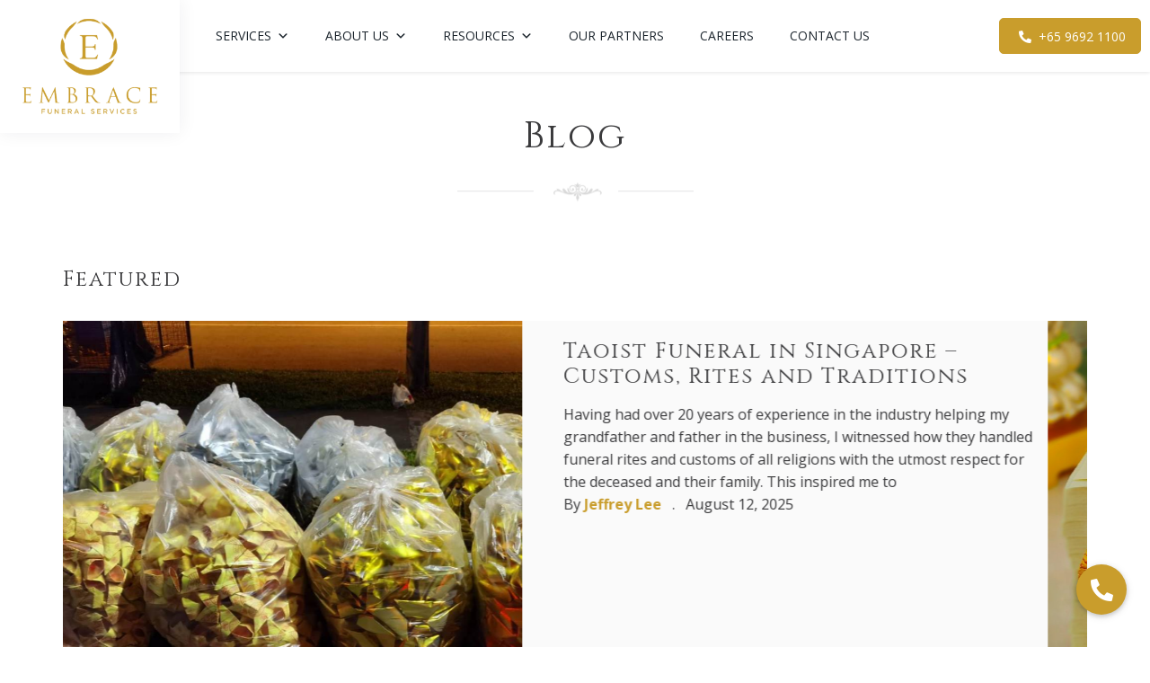

--- FILE ---
content_type: text/html; charset=UTF-8
request_url: https://embracefuneralservices.com.sg/blog/
body_size: 21414
content:
<!DOCTYPE html>
<html lang="en-US" class="no-js">
<head>
	<meta charset="UTF-8">
	<meta name="viewport" content="width=device-width, initial-scale=1">
	<link rel="profile" href="https://gmpg.org/xfn/11">
	<link rel="pingback" href="https://embracefuneralservices.com.sg/xmlrpc.php">

	<meta name='robots' content='index, follow, max-image-preview:large, max-snippet:-1, max-video-preview:-1' />

	<!-- This site is optimized with the Yoast SEO plugin v23.8 - https://yoast.com/wordpress/plugins/seo/ -->
	<title>Blog - Embrace Funeral</title><link rel="preload" as="style" href="https://fonts.googleapis.com/css?family=Open%20Sans%3A400%2C700%7CCinzel%3A400%7CTinos%3Aital%401&#038;display=swap" /><link rel="stylesheet" href="https://fonts.googleapis.com/css?family=Open%20Sans%3A400%2C700%7CCinzel%3A400%7CTinos%3Aital%401&#038;display=swap" media="print" onload="this.media='all'" /><noscript><link rel="stylesheet" href="https://fonts.googleapis.com/css?family=Open%20Sans%3A400%2C700%7CCinzel%3A400%7CTinos%3Aital%401&#038;display=swap" /></noscript>
	<link rel="canonical" href="https://embracefuneralservices.com.sg/blog/" />
	<link rel="next" href="https://embracefuneralservices.com.sg/blog/page/2/" />
	<meta property="og:locale" content="en_US" />
	<meta property="og:type" content="article" />
	<meta property="og:title" content="Blog - Embrace Funeral" />
	<meta property="og:url" content="https://embracefuneralservices.com.sg/blog/" />
	<meta property="og:site_name" content="Embrace Funeral" />
	<meta name="twitter:card" content="summary_large_image" />
	<!-- / Yoast SEO plugin. -->


<link rel='dns-prefetch' href='//cdnjs.cloudflare.com' />
<link rel='dns-prefetch' href='//kit.fontawesome.com' />
<link rel='dns-prefetch' href='//use.fontawesome.com' />
<link href='https://fonts.gstatic.com' crossorigin rel='preconnect' />
<link rel="alternate" type="application/rss+xml" title="Embrace Funeral &raquo; Feed" href="https://embracefuneralservices.com.sg/feed/" />
<link rel="alternate" type="application/rss+xml" title="Embrace Funeral &raquo; Comments Feed" href="https://embracefuneralservices.com.sg/comments/feed/" />
<style id='wp-img-auto-sizes-contain-inline-css' type='text/css'>
img:is([sizes=auto i],[sizes^="auto," i]){contain-intrinsic-size:3000px 1500px}
/*# sourceURL=wp-img-auto-sizes-contain-inline-css */
</style>
<style id='wp-emoji-styles-inline-css' type='text/css'>

	img.wp-smiley, img.emoji {
		display: inline !important;
		border: none !important;
		box-shadow: none !important;
		height: 1em !important;
		width: 1em !important;
		margin: 0 0.07em !important;
		vertical-align: -0.1em !important;
		background: none !important;
		padding: 0 !important;
	}
/*# sourceURL=wp-emoji-styles-inline-css */
</style>
<style id='wp-block-library-inline-css' type='text/css'>
:root{--wp-block-synced-color:#7a00df;--wp-block-synced-color--rgb:122,0,223;--wp-bound-block-color:var(--wp-block-synced-color);--wp-editor-canvas-background:#ddd;--wp-admin-theme-color:#007cba;--wp-admin-theme-color--rgb:0,124,186;--wp-admin-theme-color-darker-10:#006ba1;--wp-admin-theme-color-darker-10--rgb:0,107,160.5;--wp-admin-theme-color-darker-20:#005a87;--wp-admin-theme-color-darker-20--rgb:0,90,135;--wp-admin-border-width-focus:2px}@media (min-resolution:192dpi){:root{--wp-admin-border-width-focus:1.5px}}.wp-element-button{cursor:pointer}:root .has-very-light-gray-background-color{background-color:#eee}:root .has-very-dark-gray-background-color{background-color:#313131}:root .has-very-light-gray-color{color:#eee}:root .has-very-dark-gray-color{color:#313131}:root .has-vivid-green-cyan-to-vivid-cyan-blue-gradient-background{background:linear-gradient(135deg,#00d084,#0693e3)}:root .has-purple-crush-gradient-background{background:linear-gradient(135deg,#34e2e4,#4721fb 50%,#ab1dfe)}:root .has-hazy-dawn-gradient-background{background:linear-gradient(135deg,#faaca8,#dad0ec)}:root .has-subdued-olive-gradient-background{background:linear-gradient(135deg,#fafae1,#67a671)}:root .has-atomic-cream-gradient-background{background:linear-gradient(135deg,#fdd79a,#004a59)}:root .has-nightshade-gradient-background{background:linear-gradient(135deg,#330968,#31cdcf)}:root .has-midnight-gradient-background{background:linear-gradient(135deg,#020381,#2874fc)}:root{--wp--preset--font-size--normal:16px;--wp--preset--font-size--huge:42px}.has-regular-font-size{font-size:1em}.has-larger-font-size{font-size:2.625em}.has-normal-font-size{font-size:var(--wp--preset--font-size--normal)}.has-huge-font-size{font-size:var(--wp--preset--font-size--huge)}.has-text-align-center{text-align:center}.has-text-align-left{text-align:left}.has-text-align-right{text-align:right}.has-fit-text{white-space:nowrap!important}#end-resizable-editor-section{display:none}.aligncenter{clear:both}.items-justified-left{justify-content:flex-start}.items-justified-center{justify-content:center}.items-justified-right{justify-content:flex-end}.items-justified-space-between{justify-content:space-between}.screen-reader-text{border:0;clip-path:inset(50%);height:1px;margin:-1px;overflow:hidden;padding:0;position:absolute;width:1px;word-wrap:normal!important}.screen-reader-text:focus{background-color:#ddd;clip-path:none;color:#444;display:block;font-size:1em;height:auto;left:5px;line-height:normal;padding:15px 23px 14px;text-decoration:none;top:5px;width:auto;z-index:100000}html :where(.has-border-color){border-style:solid}html :where([style*=border-top-color]){border-top-style:solid}html :where([style*=border-right-color]){border-right-style:solid}html :where([style*=border-bottom-color]){border-bottom-style:solid}html :where([style*=border-left-color]){border-left-style:solid}html :where([style*=border-width]){border-style:solid}html :where([style*=border-top-width]){border-top-style:solid}html :where([style*=border-right-width]){border-right-style:solid}html :where([style*=border-bottom-width]){border-bottom-style:solid}html :where([style*=border-left-width]){border-left-style:solid}html :where(img[class*=wp-image-]){height:auto;max-width:100%}:where(figure){margin:0 0 1em}html :where(.is-position-sticky){--wp-admin--admin-bar--position-offset:var(--wp-admin--admin-bar--height,0px)}@media screen and (max-width:600px){html :where(.is-position-sticky){--wp-admin--admin-bar--position-offset:0px}}

/*# sourceURL=wp-block-library-inline-css */
</style><link data-minify="1" rel='stylesheet' id='wc-blocks-style-css' href='https://embracefuneralservices.com.sg/wp-content/cache/min/1/wp-content/plugins/woocommerce/assets/client/blocks/wc-blocks.css?ver=1722411445' type='text/css' media='all' />
<style id='global-styles-inline-css' type='text/css'>
:root{--wp--preset--aspect-ratio--square: 1;--wp--preset--aspect-ratio--4-3: 4/3;--wp--preset--aspect-ratio--3-4: 3/4;--wp--preset--aspect-ratio--3-2: 3/2;--wp--preset--aspect-ratio--2-3: 2/3;--wp--preset--aspect-ratio--16-9: 16/9;--wp--preset--aspect-ratio--9-16: 9/16;--wp--preset--color--black: #000000;--wp--preset--color--cyan-bluish-gray: #abb8c3;--wp--preset--color--white: #ffffff;--wp--preset--color--pale-pink: #f78da7;--wp--preset--color--vivid-red: #cf2e2e;--wp--preset--color--luminous-vivid-orange: #ff6900;--wp--preset--color--luminous-vivid-amber: #fcb900;--wp--preset--color--light-green-cyan: #7bdcb5;--wp--preset--color--vivid-green-cyan: #00d084;--wp--preset--color--pale-cyan-blue: #8ed1fc;--wp--preset--color--vivid-cyan-blue: #0693e3;--wp--preset--color--vivid-purple: #9b51e0;--wp--preset--gradient--vivid-cyan-blue-to-vivid-purple: linear-gradient(135deg,rgb(6,147,227) 0%,rgb(155,81,224) 100%);--wp--preset--gradient--light-green-cyan-to-vivid-green-cyan: linear-gradient(135deg,rgb(122,220,180) 0%,rgb(0,208,130) 100%);--wp--preset--gradient--luminous-vivid-amber-to-luminous-vivid-orange: linear-gradient(135deg,rgb(252,185,0) 0%,rgb(255,105,0) 100%);--wp--preset--gradient--luminous-vivid-orange-to-vivid-red: linear-gradient(135deg,rgb(255,105,0) 0%,rgb(207,46,46) 100%);--wp--preset--gradient--very-light-gray-to-cyan-bluish-gray: linear-gradient(135deg,rgb(238,238,238) 0%,rgb(169,184,195) 100%);--wp--preset--gradient--cool-to-warm-spectrum: linear-gradient(135deg,rgb(74,234,220) 0%,rgb(151,120,209) 20%,rgb(207,42,186) 40%,rgb(238,44,130) 60%,rgb(251,105,98) 80%,rgb(254,248,76) 100%);--wp--preset--gradient--blush-light-purple: linear-gradient(135deg,rgb(255,206,236) 0%,rgb(152,150,240) 100%);--wp--preset--gradient--blush-bordeaux: linear-gradient(135deg,rgb(254,205,165) 0%,rgb(254,45,45) 50%,rgb(107,0,62) 100%);--wp--preset--gradient--luminous-dusk: linear-gradient(135deg,rgb(255,203,112) 0%,rgb(199,81,192) 50%,rgb(65,88,208) 100%);--wp--preset--gradient--pale-ocean: linear-gradient(135deg,rgb(255,245,203) 0%,rgb(182,227,212) 50%,rgb(51,167,181) 100%);--wp--preset--gradient--electric-grass: linear-gradient(135deg,rgb(202,248,128) 0%,rgb(113,206,126) 100%);--wp--preset--gradient--midnight: linear-gradient(135deg,rgb(2,3,129) 0%,rgb(40,116,252) 100%);--wp--preset--font-size--small: 13px;--wp--preset--font-size--medium: 20px;--wp--preset--font-size--large: 36px;--wp--preset--font-size--x-large: 42px;--wp--preset--font-family--inter: "Inter", sans-serif;--wp--preset--font-family--cardo: Cardo;--wp--preset--spacing--20: 0.44rem;--wp--preset--spacing--30: 0.67rem;--wp--preset--spacing--40: 1rem;--wp--preset--spacing--50: 1.5rem;--wp--preset--spacing--60: 2.25rem;--wp--preset--spacing--70: 3.38rem;--wp--preset--spacing--80: 5.06rem;--wp--preset--shadow--natural: 6px 6px 9px rgba(0, 0, 0, 0.2);--wp--preset--shadow--deep: 12px 12px 50px rgba(0, 0, 0, 0.4);--wp--preset--shadow--sharp: 6px 6px 0px rgba(0, 0, 0, 0.2);--wp--preset--shadow--outlined: 6px 6px 0px -3px rgb(255, 255, 255), 6px 6px rgb(0, 0, 0);--wp--preset--shadow--crisp: 6px 6px 0px rgb(0, 0, 0);}:where(.is-layout-flex){gap: 0.5em;}:where(.is-layout-grid){gap: 0.5em;}body .is-layout-flex{display: flex;}.is-layout-flex{flex-wrap: wrap;align-items: center;}.is-layout-flex > :is(*, div){margin: 0;}body .is-layout-grid{display: grid;}.is-layout-grid > :is(*, div){margin: 0;}:where(.wp-block-columns.is-layout-flex){gap: 2em;}:where(.wp-block-columns.is-layout-grid){gap: 2em;}:where(.wp-block-post-template.is-layout-flex){gap: 1.25em;}:where(.wp-block-post-template.is-layout-grid){gap: 1.25em;}.has-black-color{color: var(--wp--preset--color--black) !important;}.has-cyan-bluish-gray-color{color: var(--wp--preset--color--cyan-bluish-gray) !important;}.has-white-color{color: var(--wp--preset--color--white) !important;}.has-pale-pink-color{color: var(--wp--preset--color--pale-pink) !important;}.has-vivid-red-color{color: var(--wp--preset--color--vivid-red) !important;}.has-luminous-vivid-orange-color{color: var(--wp--preset--color--luminous-vivid-orange) !important;}.has-luminous-vivid-amber-color{color: var(--wp--preset--color--luminous-vivid-amber) !important;}.has-light-green-cyan-color{color: var(--wp--preset--color--light-green-cyan) !important;}.has-vivid-green-cyan-color{color: var(--wp--preset--color--vivid-green-cyan) !important;}.has-pale-cyan-blue-color{color: var(--wp--preset--color--pale-cyan-blue) !important;}.has-vivid-cyan-blue-color{color: var(--wp--preset--color--vivid-cyan-blue) !important;}.has-vivid-purple-color{color: var(--wp--preset--color--vivid-purple) !important;}.has-black-background-color{background-color: var(--wp--preset--color--black) !important;}.has-cyan-bluish-gray-background-color{background-color: var(--wp--preset--color--cyan-bluish-gray) !important;}.has-white-background-color{background-color: var(--wp--preset--color--white) !important;}.has-pale-pink-background-color{background-color: var(--wp--preset--color--pale-pink) !important;}.has-vivid-red-background-color{background-color: var(--wp--preset--color--vivid-red) !important;}.has-luminous-vivid-orange-background-color{background-color: var(--wp--preset--color--luminous-vivid-orange) !important;}.has-luminous-vivid-amber-background-color{background-color: var(--wp--preset--color--luminous-vivid-amber) !important;}.has-light-green-cyan-background-color{background-color: var(--wp--preset--color--light-green-cyan) !important;}.has-vivid-green-cyan-background-color{background-color: var(--wp--preset--color--vivid-green-cyan) !important;}.has-pale-cyan-blue-background-color{background-color: var(--wp--preset--color--pale-cyan-blue) !important;}.has-vivid-cyan-blue-background-color{background-color: var(--wp--preset--color--vivid-cyan-blue) !important;}.has-vivid-purple-background-color{background-color: var(--wp--preset--color--vivid-purple) !important;}.has-black-border-color{border-color: var(--wp--preset--color--black) !important;}.has-cyan-bluish-gray-border-color{border-color: var(--wp--preset--color--cyan-bluish-gray) !important;}.has-white-border-color{border-color: var(--wp--preset--color--white) !important;}.has-pale-pink-border-color{border-color: var(--wp--preset--color--pale-pink) !important;}.has-vivid-red-border-color{border-color: var(--wp--preset--color--vivid-red) !important;}.has-luminous-vivid-orange-border-color{border-color: var(--wp--preset--color--luminous-vivid-orange) !important;}.has-luminous-vivid-amber-border-color{border-color: var(--wp--preset--color--luminous-vivid-amber) !important;}.has-light-green-cyan-border-color{border-color: var(--wp--preset--color--light-green-cyan) !important;}.has-vivid-green-cyan-border-color{border-color: var(--wp--preset--color--vivid-green-cyan) !important;}.has-pale-cyan-blue-border-color{border-color: var(--wp--preset--color--pale-cyan-blue) !important;}.has-vivid-cyan-blue-border-color{border-color: var(--wp--preset--color--vivid-cyan-blue) !important;}.has-vivid-purple-border-color{border-color: var(--wp--preset--color--vivid-purple) !important;}.has-vivid-cyan-blue-to-vivid-purple-gradient-background{background: var(--wp--preset--gradient--vivid-cyan-blue-to-vivid-purple) !important;}.has-light-green-cyan-to-vivid-green-cyan-gradient-background{background: var(--wp--preset--gradient--light-green-cyan-to-vivid-green-cyan) !important;}.has-luminous-vivid-amber-to-luminous-vivid-orange-gradient-background{background: var(--wp--preset--gradient--luminous-vivid-amber-to-luminous-vivid-orange) !important;}.has-luminous-vivid-orange-to-vivid-red-gradient-background{background: var(--wp--preset--gradient--luminous-vivid-orange-to-vivid-red) !important;}.has-very-light-gray-to-cyan-bluish-gray-gradient-background{background: var(--wp--preset--gradient--very-light-gray-to-cyan-bluish-gray) !important;}.has-cool-to-warm-spectrum-gradient-background{background: var(--wp--preset--gradient--cool-to-warm-spectrum) !important;}.has-blush-light-purple-gradient-background{background: var(--wp--preset--gradient--blush-light-purple) !important;}.has-blush-bordeaux-gradient-background{background: var(--wp--preset--gradient--blush-bordeaux) !important;}.has-luminous-dusk-gradient-background{background: var(--wp--preset--gradient--luminous-dusk) !important;}.has-pale-ocean-gradient-background{background: var(--wp--preset--gradient--pale-ocean) !important;}.has-electric-grass-gradient-background{background: var(--wp--preset--gradient--electric-grass) !important;}.has-midnight-gradient-background{background: var(--wp--preset--gradient--midnight) !important;}.has-small-font-size{font-size: var(--wp--preset--font-size--small) !important;}.has-medium-font-size{font-size: var(--wp--preset--font-size--medium) !important;}.has-large-font-size{font-size: var(--wp--preset--font-size--large) !important;}.has-x-large-font-size{font-size: var(--wp--preset--font-size--x-large) !important;}
/*# sourceURL=global-styles-inline-css */
</style>

<style id='classic-theme-styles-inline-css' type='text/css'>
/*! This file is auto-generated */
.wp-block-button__link{color:#fff;background-color:#32373c;border-radius:9999px;box-shadow:none;text-decoration:none;padding:calc(.667em + 2px) calc(1.333em + 2px);font-size:1.125em}.wp-block-file__button{background:#32373c;color:#fff;text-decoration:none}
/*# sourceURL=/wp-includes/css/classic-themes.min.css */
</style>
<link rel='stylesheet' id='foobox-free-min-css' href="https://embracefuneralservices.com.sg/wp-content/plugins/foobox-image-lightbox/free/css/foobox.free.min.css?ver=2.7.33" type='text/css' media='all' />
<link data-minify="1" rel='stylesheet' id='buttonizer_frontend_style-css' href='https://embracefuneralservices.com.sg/wp-content/cache/min/1/wp-content/plugins/buttonizer-multifunctional-button-premium/assets/frontend__premium_only.css?ver=1722411445' type='text/css' media='all' />
<link data-minify="1" rel='stylesheet' id='buttonizer-icon-library-css' href='https://embracefuneralservices.com.sg/wp-content/cache/min/1/releases/v5.14.0/css/all.css?ver=1722411445' type='text/css' media='all' />
<link data-minify="1" rel='stylesheet' id='woocommerce-layout-css' href='https://embracefuneralservices.com.sg/wp-content/cache/min/1/wp-content/plugins/woocommerce/assets/css/woocommerce-layout.css?ver=1722411445' type='text/css' media='all' />
<link data-minify="1" rel='stylesheet' id='woocommerce-smallscreen-css' href='https://embracefuneralservices.com.sg/wp-content/cache/min/1/wp-content/plugins/woocommerce/assets/css/woocommerce-smallscreen.css?ver=1722411445' type='text/css' media='only screen and (max-width: 768px)' />
<link data-minify="1" rel='stylesheet' id='woocommerce-general-css' href='https://embracefuneralservices.com.sg/wp-content/cache/min/1/wp-content/plugins/woocommerce/assets/css/woocommerce.css?ver=1722411445' type='text/css' media='all' />
<style id='woocommerce-inline-inline-css' type='text/css'>
.woocommerce form .form-row .required { visibility: visible; }
/*# sourceURL=woocommerce-inline-inline-css */
</style>
<link data-minify="1" rel='stylesheet' id='megamenu-css' href='https://embracefuneralservices.com.sg/wp-content/cache/min/1/wp-content/uploads/maxmegamenu/style.css?ver=1722411445' type='text/css' media='all' />
<link data-minify="1" rel='stylesheet' id='dashicons-css' href='https://embracefuneralservices.com.sg/wp-content/cache/min/1/wp-includes/css/dashicons.min.css?ver=1722411445' type='text/css' media='all' />
<link data-minify="1" rel='stylesheet' id='megamenu-fontawesome5-css' href='https://embracefuneralservices.com.sg/wp-content/cache/min/1/wp-content/plugins/megamenu-pro/icons/fontawesome5/css/all.min.css?ver=1722411445' type='text/css' media='all' />
<link data-minify="1" rel='stylesheet' id='grw-public-main-css-css' href='https://embracefuneralservices.com.sg/wp-content/cache/min/1/wp-content/plugins/widget-google-reviews/assets/css/public-main.css?ver=1722411445' type='text/css' media='all' />
<link data-minify="1" rel='stylesheet' id='changes-css' href='https://embracefuneralservices.com.sg/wp-content/cache/min/1/wp-content/themes/embrace/assets/css/changes.css?ver=1722411445' type='text/css' media='all' />
<link data-minify="1" rel='stylesheet' id='swiper-css' href='https://embracefuneralservices.com.sg/wp-content/cache/min/1/wp-content/themes/embrace/assets/css/swiper.min.css?ver=1722411445' type='text/css' media='all' />
<link data-minify="1" rel='stylesheet' id='fontawesome-css' href='https://embracefuneralservices.com.sg/wp-content/cache/min/1/wp-content/themes/embrace/assets/css/fontawesome.min.css?ver=1722411445' type='text/css' media='all' />

<link data-minify="1" rel='stylesheet' id='makers-css' href='https://embracefuneralservices.com.sg/wp-content/cache/min/1/fonts/webimp.css?ver=1722411445' type='text/css' media='all' />
<link rel='stylesheet' id='theme-styles-css' href='https://embracefuneralservices.com.sg/wp-content/themes/embrace/assets/css/webimp-wp-theme.min.css?ver=1.2.0' type='text/css' media='all' />
<link data-minify="1" rel='stylesheet' id='wqpmb-style-css' href='https://embracefuneralservices.com.sg/wp-content/cache/min/1/wp-content/plugins/wc-quantity-plus-minus-button/assets/css/style.css?ver=1722411445' type='text/css' media='all' />
<script type="text/javascript" src="https://embracefuneralservices.com.sg/wp-includes/js/jquery/jquery.min.js?ver=3.7.1" id="jquery-core-js"></script>
<script type="text/javascript" src="https://embracefuneralservices.com.sg/wp-includes/js/jquery/jquery-migrate.min.js?ver=3.4.1" id="jquery-migrate-js"></script>
<script type="text/javascript" src="https://embracefuneralservices.com.sg/wp-content/plugins/woocommerce/assets/js/jquery-blockui/jquery.blockUI.min.js?ver=2.7.0-wc.9.4.4" id="jquery-blockui-js" defer="defer" data-wp-strategy="defer"></script>
<script type="text/javascript" id="wc-add-to-cart-js-extra">
/* <![CDATA[ */
var wc_add_to_cart_params = {"ajax_url":"/wp-admin/admin-ajax.php","wc_ajax_url":"/?wc-ajax=%%endpoint%%","i18n_view_cart":"View cart","cart_url":"https://embracefuneralservices.com.sg","is_cart":"","cart_redirect_after_add":"no"};
//# sourceURL=wc-add-to-cart-js-extra
/* ]]> */
</script>
<script type="text/javascript" src="https://embracefuneralservices.com.sg/wp-content/plugins/woocommerce/assets/js/frontend/add-to-cart.min.js?ver=9.4.4" id="wc-add-to-cart-js" defer="defer" data-wp-strategy="defer"></script>
<script type="text/javascript" src="https://embracefuneralservices.com.sg/wp-content/plugins/woocommerce/assets/js/js-cookie/js.cookie.min.js?ver=2.1.4-wc.9.4.4" id="js-cookie-js" defer="defer" data-wp-strategy="defer"></script>
<script type="text/javascript" id="woocommerce-js-extra">
/* <![CDATA[ */
var woocommerce_params = {"ajax_url":"/wp-admin/admin-ajax.php","wc_ajax_url":"/?wc-ajax=%%endpoint%%"};
//# sourceURL=woocommerce-js-extra
/* ]]> */
</script>
<script type="text/javascript" src="https://embracefuneralservices.com.sg/wp-content/plugins/woocommerce/assets/js/frontend/woocommerce.min.js?ver=9.4.4" id="woocommerce-js" defer="defer" data-wp-strategy="defer"></script>
<script data-minify="1" type="text/javascript" defer="defer" src="https://embracefuneralservices.com.sg/wp-content/cache/min/1/wp-content/plugins/widget-google-reviews/assets/js/public-main.js?ver=1722411445" id="grw-public-main-js-js"></script>
<script defer crossorigin="anonymous" type="text/javascript" src="https://kit.fontawesome.com/45870f3696.js" id="font-awesome-official-js"></script>
<script type="text/javascript" id="foobox-free-min-js-before">
/* <![CDATA[ */
/* Run FooBox FREE (v2.7.33) */
var FOOBOX = window.FOOBOX = {
	ready: true,
	disableOthers: false,
	o: {wordpress: { enabled: true }, images: { showCaptions:false }, rel: '', excludes:'.fbx-link,.nofoobox,.nolightbox,a[href*="pinterest.com/pin/create/button/"]', affiliate : { enabled: false }, error: "Could not load the item"},
	selectors: [
		".foogallery-container.foogallery-lightbox-foobox", ".foogallery-container.foogallery-lightbox-foobox-free", ".foobox"
	],
	pre: function( $ ){
		// Custom JavaScript (Pre)
		
	},
	post: function( $ ){
		// Custom JavaScript (Post)
		
		// Custom Captions Code
		
	},
	custom: function( $ ){
		// Custom Extra JS
		
	}
};
//# sourceURL=foobox-free-min-js-before
/* ]]> */
</script>
<script type="text/javascript" src="https://embracefuneralservices.com.sg/wp-content/plugins/foobox-image-lightbox/free/js/foobox.free.min.js?ver=2.7.33" id="foobox-free-min-js"></script>
<link rel="https://api.w.org/" href="https://embracefuneralservices.com.sg/wp-json/" /><link rel="EditURI" type="application/rsd+xml" title="RSD" href="https://embracefuneralservices.com.sg/xmlrpc.php?rsd" />
<meta name="generator" content="WordPress 6.9" />
<meta name="generator" content="WooCommerce 9.4.4" />
<!-- Google Tag Manager -->
<script>(function(w,d,s,l,i){w[l]=w[l]||[];w[l].push({'gtm.start':
new Date().getTime(),event:'gtm.js'});var f=d.getElementsByTagName(s)[0],
j=d.createElement(s),dl=l!='dataLayer'?'&l='+l:'';j.async=true;j.src=
'https://www.googletagmanager.com/gtm.js?id='+i+dl;f.parentNode.insertBefore(j,f);
})(window,document,'script','dataLayer','GTM-WPQN9B6');</script>
<!-- End Google Tag Manager -->	<noscript><style>.woocommerce-product-gallery{ opacity: 1 !important; }</style></noscript>
	

<script type="application/ld+json" class="saswp-schema-markup-output">
[{"@context":"https:\/\/schema.org\/","@graph":[{"@context":"https:\/\/schema.org\/","@type":"SiteNavigationElement","@id":"https:\/\/embracefuneralservices.com.sg#Primary Menu","name":"Homepage","url":"https:\/\/embracefuneralservices.com.sg\/"},{"@context":"https:\/\/schema.org\/","@type":"SiteNavigationElement","@id":"https:\/\/embracefuneralservices.com.sg#Primary Menu","name":"Funeral Packages","url":"https:\/\/embracefuneralservices.com.sg\/singapore-funeral-services\/"},{"@context":"https:\/\/schema.org\/","@type":"SiteNavigationElement","@id":"https:\/\/embracefuneralservices.com.sg#Primary Menu","name":"Buddhist Funeral","url":"https:\/\/embracefuneralservices.com.sg\/buddhist-funeral-services-singapore\/"},{"@context":"https:\/\/schema.org\/","@type":"SiteNavigationElement","@id":"https:\/\/embracefuneralservices.com.sg#Primary Menu","name":"Taoist Funeral","url":"https:\/\/embracefuneralservices.com.sg\/taoist-funeral-services-singapore\/"},{"@context":"https:\/\/schema.org\/","@type":"SiteNavigationElement","@id":"https:\/\/embracefuneralservices.com.sg#Primary Menu","name":"Christian Funeral","url":"https:\/\/embracefuneralservices.com.sg\/christian-funeral-services-singapore\/"},{"@context":"https:\/\/schema.org\/","@type":"SiteNavigationElement","@id":"https:\/\/embracefuneralservices.com.sg#Primary Menu","name":"Catholic Funeral","url":"https:\/\/embracefuneralservices.com.sg\/catholic-funeral-services-singapore\/"},{"@context":"https:\/\/schema.org\/","@type":"SiteNavigationElement","@id":"https:\/\/embracefuneralservices.com.sg#Primary Menu","name":"Free Thinker Funeral","url":"https:\/\/embracefuneralservices.com.sg\/free-thinker-funeral-services-singapore\/"},{"@context":"https:\/\/schema.org\/","@type":"SiteNavigationElement","@id":"https:\/\/embracefuneralservices.com.sg#Primary Menu","name":"Custom \/ Personalised Funeral Service","url":"https:\/\/embracefuneralservices.com.sg\/custom-personalised-funeral-service\/"},{"@context":"https:\/\/schema.org\/","@type":"SiteNavigationElement","@id":"https:\/\/embracefuneralservices.com.sg#Primary Menu","name":"Soka Funeral","url":"https:\/\/embracefuneralservices.com.sg\/soka-funeral-services-singapore\/"},{"@context":"https:\/\/schema.org\/","@type":"SiteNavigationElement","@id":"https:\/\/embracefuneralservices.com.sg#Primary Menu","name":"Singapore Bereavement Services","url":"https:\/\/embracefuneralservices.com.sg\/singapore-bereavement-services\/"},{"@context":"https:\/\/schema.org\/","@type":"SiteNavigationElement","@id":"https:\/\/embracefuneralservices.com.sg#Primary Menu","name":"Children Funeral","url":"https:\/\/embracefuneralservices.com.sg\/children-funeral-services-singapore\/"},{"@context":"https:\/\/schema.org\/","@type":"SiteNavigationElement","@id":"https:\/\/embracefuneralservices.com.sg#Primary Menu","name":"Funeral Emcee","url":"https:\/\/embracefuneralservices.com.sg\/funeral-emcee-services\/"},{"@context":"https:\/\/schema.org\/","@type":"SiteNavigationElement","@id":"https:\/\/embracefuneralservices.com.sg#Primary Menu","name":"Limbs and Body Parts Cremation","url":"https:\/\/embracefuneralservices.com.sg\/limbs-body-parts-cremation-services-singapore\/"},{"@context":"https:\/\/schema.org\/","@type":"SiteNavigationElement","@id":"https:\/\/embracefuneralservices.com.sg#Primary Menu","name":"Homeland Repatriation Services","url":"https:\/\/embracefuneralservices.com.sg\/international-repatriation-service-singapore\/"},{"@context":"https:\/\/schema.org\/","@type":"SiteNavigationElement","@id":"https:\/\/embracefuneralservices.com.sg#Primary Menu","name":"Direct Cremation","url":"https:\/\/embracefuneralservices.com.sg\/direct-cremation-services-singapore\/"},{"@context":"https:\/\/schema.org\/","@type":"SiteNavigationElement","@id":"https:\/\/embracefuneralservices.com.sg#Primary Menu","name":"Inland Ash Scattering Services","url":"https:\/\/embracefuneralservices.com.sg\/inland-ash-scattering-services-singapore\/"},{"@context":"https:\/\/schema.org\/","@type":"SiteNavigationElement","@id":"https:\/\/embracefuneralservices.com.sg#Primary Menu","name":"Sea Burial Service","url":"https:\/\/embracefuneralservices.com.sg\/sea-burial-services-singapore\/"},{"@context":"https:\/\/schema.org\/","@type":"SiteNavigationElement","@id":"https:\/\/embracefuneralservices.com.sg#Primary Menu","name":"Funeral Pre-Planning Service","url":"https:\/\/embracefuneralservices.com.sg\/funeral-pre-planning-singapore\/"},{"@context":"https:\/\/schema.org\/","@type":"SiteNavigationElement","@id":"https:\/\/embracefuneralservices.com.sg#Primary Menu","name":"Post Funeral","url":"https:\/\/embracefuneralservices.com.sg\/post-funeral\/"},{"@context":"https:\/\/schema.org\/","@type":"SiteNavigationElement","@id":"https:\/\/embracefuneralservices.com.sg#Primary Menu","name":"Grave Exhumation","url":"https:\/\/embracefuneralservices.com.sg\/grave-exhumation-singapore\/"},{"@context":"https:\/\/schema.org\/","@type":"SiteNavigationElement","@id":"https:\/\/embracefuneralservices.com.sg#Primary Menu","name":"Designer\/Custom Caskets","url":"https:\/\/embracefuneralservices.com.sg\/custom-design-caskets-services-singapore\/"},{"@context":"https:\/\/schema.org\/","@type":"SiteNavigationElement","@id":"https:\/\/embracefuneralservices.com.sg#Primary Menu","name":"Casket Services","url":"https:\/\/embracefuneralservices.com.sg\/casket-services-singapore\/"},{"@context":"https:\/\/schema.org\/","@type":"SiteNavigationElement","@id":"https:\/\/embracefuneralservices.com.sg#Primary Menu","name":"About Us","url":"https:\/\/embracefuneralservices.com.sg\/about-us\/"},{"@context":"https:\/\/schema.org\/","@type":"SiteNavigationElement","@id":"https:\/\/embracefuneralservices.com.sg#Primary Menu","name":"About Us","url":"https:\/\/embracefuneralservices.com.sg\/about-us\/"},{"@context":"https:\/\/schema.org\/","@type":"SiteNavigationElement","@id":"https:\/\/embracefuneralservices.com.sg#Primary Menu","name":"Blog","url":"https:\/\/embracefuneralservices.com.sg\/blog\/"},{"@context":"https:\/\/schema.org\/","@type":"SiteNavigationElement","@id":"https:\/\/embracefuneralservices.com.sg#Primary Menu","name":"Awards & Media","url":"https:\/\/embracefuneralservices.com.sg\/media-appearances\/"},{"@context":"https:\/\/schema.org\/","@type":"SiteNavigationElement","@id":"https:\/\/embracefuneralservices.com.sg#Primary Menu","name":"Funeral Guide","url":"https:\/\/embracefuneralservices.com.sg\/category\/funeral-guide\/"},{"@context":"https:\/\/schema.org\/","@type":"SiteNavigationElement","@id":"https:\/\/embracefuneralservices.com.sg#Primary Menu","name":"Grief &amp; Healing","url":"https:\/\/embracefuneralservices.com.sg\/category\/grief-healing\/"},{"@context":"https:\/\/schema.org\/","@type":"SiteNavigationElement","@id":"https:\/\/embracefuneralservices.com.sg#Primary Menu","name":"Covid-19 Funeral Rules","url":"https:\/\/embracefuneralservices.com.sg\/covid-19-funeral-rules-singapore\/"},{"@context":"https:\/\/schema.org\/","@type":"SiteNavigationElement","@id":"https:\/\/embracefuneralservices.com.sg#Primary Menu","name":"Our Partners","url":"https:\/\/embracefuneralservices.com.sg\/our-shop\/"},{"@context":"https:\/\/schema.org\/","@type":"SiteNavigationElement","@id":"https:\/\/embracefuneralservices.com.sg#Primary Menu","name":"Careers","url":"https:\/\/embracefuneralservices.com.sg\/job-positions\/"},{"@context":"https:\/\/schema.org\/","@type":"SiteNavigationElement","@id":"https:\/\/embracefuneralservices.com.sg#Primary Menu","name":"Contact Us","url":"https:\/\/embracefuneralservices.com.sg\/contact-us\/"},{"@context":"https:\/\/schema.org\/","@type":"SiteNavigationElement","@id":"https:\/\/embracefuneralservices.com.sg#Primary Menu","name":"Phone Number","url":"tel:+6596921100"}]},

{"@context":"https:\/\/schema.org\/","@type":"Organization","@id":"https:\/\/embracefuneralservices.com.sg#Organization","name":"Embrace Funeral Services","url":"https:\/\/embracefuneralservices.com.sg","sameAs":[],"logo":{"@type":"ImageObject","url":"https:\/\/embracefuneralservices.com.sg\/wp-content\/uploads\/2016\/07\/logo2.png","width":"206","height":"135"}}]
</script>

<style class='wp-fonts-local' type='text/css'>
@font-face{font-family:Inter;font-style:normal;font-weight:300 900;font-display:fallback;src:url('https://embracefuneralservices.com.sg/wp-content/plugins/woocommerce/assets/fonts/Inter-VariableFont_slnt,wght.woff2') format('woff2');font-stretch:normal;}
@font-face{font-family:Cardo;font-style:normal;font-weight:400;font-display:fallback;src:url('https://embracefuneralservices.com.sg/wp-content/plugins/woocommerce/assets/fonts/cardo_normal_400.woff2') format('woff2');}
</style>
<link rel="icon" href="https://embracefuneralservices.com.sg/wp-content/uploads/2021/05/cropped-favicon-1-32x32.png" sizes="32x32" />
<link rel="icon" href="https://embracefuneralservices.com.sg/wp-content/uploads/2021/05/cropped-favicon-1-192x192.png" sizes="192x192" />
<link rel="apple-touch-icon" href="https://embracefuneralservices.com.sg/wp-content/uploads/2021/05/cropped-favicon-1-180x180.png" />
<meta name="msapplication-TileImage" content="https://embracefuneralservices.com.sg/wp-content/uploads/2021/05/cropped-favicon-1-270x270.png" />
		<style type="text/css" id="wp-custom-css">
			#mega-menu-wrap-primary #mega-menu-primary li.mega-menu-item.mega-logo-on-menu a.mega-menu-link img {
    padding: 10px;
    max-width: 200px;
}
.page-template-job-positions .job-item h3 span {
	display: block;
	font-size: 16px;
}
.page-template-job-positions .job-item a {
	color:#c99d2c;
}

@media (max-width:768px) {
	.video-container{
		width: 100%;
	}
#mega-menu-wrap-primary .mega-menu-toggle .mega-toggle-block-1 img {
    max-width: 140px;
    height: auto;
	padding: 5px;
}
	.page-template-home .section-hero-image .text-box .hero-title{
		font-size: 30px;
	}
	.page-template-home .section-hero-image .text-box{
		top: 48%;
	}
	
		.page-template-home .section-hero-image > .container-fluid .row {
		position: relative;
	}
}

@media (min-width: 992px){
    .page.type-page.section-our-shop .our-shop-item{min-height:315px}
	.section-hero-image img {
		height: 100vh;
		object-fit: cover;
		width: 100% !important;
	}
}

@media only screen and (max-width: 1140px){
#mega-menu-wrap-primary .mega-menu-toggle.mega-menu-open + #mega-menu-primary {
    display: block;
    z-index: 2;
}	
}
a {
	color: #c99d2c;
}


#edit-slug-box {
	display:block !important;
}

.page-template-single-service header {
    margin-bottom: 5rem;
}


a.mega-menu-link img {
	background-color: white !important;
	box-shadow: 0px 0px 20px 0px #1b242c11;
}
.video-container {
	background : #1b242c;
	position: relative;
	overflow: hidden;
}
@media (max-width: 1024px) {
	h1, .h1 {
    font-size: 30px;
	}
}

 .fallback-image {
            visibility: hidden; /* Hide the fallback image */
        }
.video-container {
	background-size: cover !important;
	background-repeat: no-repeat !important;
	background-position: center !important;
}		</style>
		<style type="text/css">/** Mega Menu CSS: fs **/</style>
<noscript><style id="rocket-lazyload-nojs-css">.rll-youtube-player, [data-lazy-src]{display:none !important;}</style></noscript></head>

<body class="blog wp-theme-embrace theme-embrace sp-easy-accordion-enabled woocommerce-no-js mega-menu-primary mega-menu-max-mega-menu-1 mega-menu-max-mega-menu-2 mega-menu-max-mega-menu-3">

<header>
	<nav id="mega-menu-wrap-primary" class="mega-menu-wrap"><div class="mega-menu-toggle"><div class="mega-toggle-blocks-left"><div class='mega-toggle-block mega-html-block mega-toggle-block-1' id='mega-toggle-block-1'><a href="https://embracefuneralservices.com.sg" ><img width="300" height="214" src="data:image/svg+xml,%3Csvg%20xmlns='http://www.w3.org/2000/svg'%20viewBox='0%200%20300%20214'%3E%3C/svg%3E" class="attachment-medium size-medium" alt="" decoding="async" data-lazy-srcset="https://embracefuneralservices.com.sg/wp-content/uploads/2021/08/01B6F6CC-5283-4F66-9E78-8AB59DA791AB-300x214.png 300w, https://embracefuneralservices.com.sg/wp-content/uploads/2021/08/01B6F6CC-5283-4F66-9E78-8AB59DA791AB.png 592w" data-lazy-sizes="(max-width: 300px) 100vw, 300px" data-lazy-src="https://embracefuneralservices.com.sg/wp-content/uploads/2021/08/01B6F6CC-5283-4F66-9E78-8AB59DA791AB-300x214.png" /><noscript><img width="300" height="214" src="https://embracefuneralservices.com.sg/wp-content/uploads/2021/08/01B6F6CC-5283-4F66-9E78-8AB59DA791AB-300x214.png" class="attachment-medium size-medium" alt="" decoding="async" srcset="https://embracefuneralservices.com.sg/wp-content/uploads/2021/08/01B6F6CC-5283-4F66-9E78-8AB59DA791AB-300x214.png 300w, https://embracefuneralservices.com.sg/wp-content/uploads/2021/08/01B6F6CC-5283-4F66-9E78-8AB59DA791AB.png 592w" sizes="(max-width: 300px) 100vw, 300px" /></noscript></a></div></div><div class="mega-toggle-blocks-center"></div><div class="mega-toggle-blocks-right"><div class='mega-toggle-block mega-html-block mega-toggle-block-2' id='mega-toggle-block-2'><a href="tel:+6596921100" class="menu-item-mobile"><i class="fal fa-phone-alt fa-lg"></i></a></div><div class='mega-toggle-block mega-spacer-block mega-toggle-block-3' id='mega-toggle-block-3'></div><div class='mega-toggle-block mega-menu-toggle-animated-block mega-toggle-block-4' id='mega-toggle-block-4'><button aria-label="Menu" class="mega-toggle-animated mega-toggle-animated-slider" type="button" aria-expanded="false">
                  <span class="mega-toggle-animated-box">
                    <span class="mega-toggle-animated-inner"></span>
                  </span>
                </button></div></div></div><ul id="mega-menu-primary" class="mega-menu max-mega-menu mega-menu-horizontal mega-no-js" data-event="hover_intent" data-effect="fade_up" data-effect-speed="200" data-effect-mobile="slide" data-effect-speed-mobile="200" data-mobile-force-width="false" data-second-click="close" data-document-click="collapse" data-vertical-behaviour="accordion" data-breakpoint="1140" data-unbind="true" data-mobile-state="collapse_all" data-hover-intent-timeout="300" data-hover-intent-interval="100" data-sticky-enabled="true" data-sticky-desktop="true" data-sticky-mobile="true" data-sticky-offset="0" data-sticky-expand="false" data-sticky-expand-mobile="true" data-sticky-transition="false"><li class='mega-logo-on-menu mega-menu-item mega-menu-item-type-post_type mega-menu-item-object-page mega-menu-item-home mega-align-bottom-left mega-menu-flyout mega-hide-on-mobile mega-menu-item-53 logo-on-menu' id='mega-menu-item-53'><a class="mega-menu-link" href="https://embracefuneralservices.com.sg/" tabindex="0"><img width="300" height="214" src="data:image/svg+xml,%3Csvg%20xmlns='http://www.w3.org/2000/svg'%20viewBox='0%200%20300%20214'%3E%3C/svg%3E" class="attachment-medium size-medium" alt="" decoding="async" fetchpriority="high" data-lazy-srcset="https://embracefuneralservices.com.sg/wp-content/uploads/2021/08/01B6F6CC-5283-4F66-9E78-8AB59DA791AB-300x214.png 300w, https://embracefuneralservices.com.sg/wp-content/uploads/2021/08/01B6F6CC-5283-4F66-9E78-8AB59DA791AB.png 592w" data-lazy-sizes="(max-width: 300px) 100vw, 300px" data-lazy-src="https://embracefuneralservices.com.sg/wp-content/uploads/2021/08/01B6F6CC-5283-4F66-9E78-8AB59DA791AB-300x214.png" /><noscript><img width="300" height="214" src="https://embracefuneralservices.com.sg/wp-content/uploads/2021/08/01B6F6CC-5283-4F66-9E78-8AB59DA791AB-300x214.png" class="attachment-medium size-medium" alt="" decoding="async" fetchpriority="high" srcset="https://embracefuneralservices.com.sg/wp-content/uploads/2021/08/01B6F6CC-5283-4F66-9E78-8AB59DA791AB-300x214.png 300w, https://embracefuneralservices.com.sg/wp-content/uploads/2021/08/01B6F6CC-5283-4F66-9E78-8AB59DA791AB.png 592w" sizes="(max-width: 300px) 100vw, 300px" /></noscript></a></li><li class='mega-menu-item mega-menu-item-type-custom mega-menu-item-object-custom mega-menu-item-has-children mega-menu-megamenu mega-align-bottom-left mega-menu-grid mega-disable-link mega-menu-item-56' id='mega-menu-item-56'><a class="mega-menu-link" tabindex="0" aria-haspopup="true" aria-expanded="false" role="button">Services<span class="mega-indicator"></span></a>
<ul class="mega-sub-menu">
<li class='mega-menu-row' id='mega-menu-56-0'>
	<ul class="mega-sub-menu">
<li class='mega-menu-column mega-menu-columns-6-of-12' id='mega-menu-56-0-0'>
		<ul class="mega-sub-menu">
<li class='mega-menu-item mega-menu-item-type-post_type mega-menu-item-object-page mega-menu-item-has-children mega-menu-item-54' id='mega-menu-item-54'><a class="mega-menu-link" href="https://embracefuneralservices.com.sg/singapore-funeral-services/">Funeral Packages<span class="mega-indicator"></span></a>
			<ul class="mega-sub-menu">
<li class='mega-menu-item mega-menu-item-type-post_type mega-menu-item-object-page mega-menu-item-62' id='mega-menu-item-62'><a class="mega-menu-link" href="https://embracefuneralservices.com.sg/buddhist-funeral-services-singapore/">Buddhist Funeral</a></li><li class='mega-menu-item mega-menu-item-type-post_type mega-menu-item-object-page mega-menu-item-60' id='mega-menu-item-60'><a class="mega-menu-link" href="https://embracefuneralservices.com.sg/taoist-funeral-services-singapore/">Taoist Funeral</a></li><li class='mega-menu-item mega-menu-item-type-post_type mega-menu-item-object-page mega-menu-item-61' id='mega-menu-item-61'><a class="mega-menu-link" href="https://embracefuneralservices.com.sg/christian-funeral-services-singapore/">Christian Funeral</a></li><li class='mega-menu-item mega-menu-item-type-post_type mega-menu-item-object-page mega-menu-item-59' id='mega-menu-item-59'><a class="mega-menu-link" href="https://embracefuneralservices.com.sg/catholic-funeral-services-singapore/">Catholic Funeral</a></li><li class='mega-menu-item mega-menu-item-type-post_type mega-menu-item-object-page mega-menu-item-58' id='mega-menu-item-58'><a class="mega-menu-link" href="https://embracefuneralservices.com.sg/free-thinker-funeral-services-singapore/">Free Thinker Funeral</a></li><li class='mega-menu-item mega-menu-item-type-post_type mega-menu-item-object-page mega-menu-item-8162' id='mega-menu-item-8162'><a class="mega-menu-link" href="https://embracefuneralservices.com.sg/custom-personalised-funeral-service/">Custom / Personalised Funeral Service</a></li><li class='mega-menu-item mega-menu-item-type-post_type mega-menu-item-object-page mega-menu-item-8091' id='mega-menu-item-8091'><a class="mega-menu-link" href="https://embracefuneralservices.com.sg/soka-funeral-services-singapore/">Soka Funeral</a></li><li class='mega-menu-item mega-menu-item-type-post_type mega-menu-item-object-page mega-menu-item-8113' id='mega-menu-item-8113'><a class="mega-menu-link" href="https://embracefuneralservices.com.sg/singapore-bereavement-services/">Singapore Bereavement Services</a></li><li class='mega-menu-item mega-menu-item-type-post_type mega-menu-item-object-page mega-menu-item-579' id='mega-menu-item-579'><a class="mega-menu-link" href="https://embracefuneralservices.com.sg/children-funeral-services-singapore/">Children Funeral</a></li><li class='mega-menu-item mega-menu-item-type-post_type mega-menu-item-object-page mega-menu-item-57' id='mega-menu-item-57'><a class="mega-menu-link" href="https://embracefuneralservices.com.sg/funeral-emcee-services/">Funeral Emcee</a></li><li class='mega-menu-item mega-menu-item-type-post_type mega-menu-item-object-page mega-menu-item-7841' id='mega-menu-item-7841'><a class="mega-menu-link" href="https://embracefuneralservices.com.sg/limbs-body-parts-cremation-services-singapore/">Limbs and Body Parts Cremation</a></li><li class='mega-menu-item mega-menu-item-type-post_type mega-menu-item-object-page mega-menu-item-7901' id='mega-menu-item-7901'><a class="mega-menu-link" href="https://embracefuneralservices.com.sg/international-repatriation-service-singapore/">Homeland Repatriation Services</a></li><li class='mega-menu-item mega-menu-item-type-post_type mega-menu-item-object-page mega-menu-item-7961' id='mega-menu-item-7961'><a class="mega-menu-link" href="https://embracefuneralservices.com.sg/direct-cremation-services-singapore/">Direct Cremation</a></li><li class='mega-menu-item mega-menu-item-type-post_type mega-menu-item-object-page mega-menu-item-8073' id='mega-menu-item-8073'><a class="mega-menu-link" href="https://embracefuneralservices.com.sg/inland-ash-scattering-services-singapore/">Inland Ash Scattering Services</a></li><li class='mega-menu-item mega-menu-item-type-post_type mega-menu-item-object-page mega-menu-item-7996' id='mega-menu-item-7996'><a class="mega-menu-link" href="https://embracefuneralservices.com.sg/sea-burial-services-singapore/">Sea Burial Service</a></li>			</ul>
</li>		</ul>
</li><li class='mega-menu-column mega-menu-columns-6-of-12' id='mega-menu-56-0-1'>
		<ul class="mega-sub-menu">
<li class='mega-menu-item mega-menu-item-type-post_type mega-menu-item-object-page mega-menu-item-66' id='mega-menu-item-66'><a class="mega-menu-link" href="https://embracefuneralservices.com.sg/funeral-pre-planning-singapore/">Funeral Pre-Planning Service</a></li><li class='mega-menu-item mega-menu-item-type-post_type mega-menu-item-object-page mega-menu-item-65' id='mega-menu-item-65'><a class="mega-menu-link" href="https://embracefuneralservices.com.sg/post-funeral/">Post Funeral</a></li><li class='mega-menu-item mega-menu-item-type-post_type mega-menu-item-object-page mega-menu-item-64' id='mega-menu-item-64'><a class="mega-menu-link" href="https://embracefuneralservices.com.sg/grave-exhumation-singapore/">Grave Exhumation</a></li><li class='mega-menu-item mega-menu-item-type-post_type mega-menu-item-object-page mega-menu-item-8206' id='mega-menu-item-8206'><a class="mega-menu-link" href="https://embracefuneralservices.com.sg/casket-services-singapore/">Casket Services</a></li><li class='mega-menu-item mega-menu-item-type-post_type mega-menu-item-object-page mega-menu-item-63' id='mega-menu-item-63'><a class="mega-menu-link" href="https://embracefuneralservices.com.sg/custom-design-caskets-services-singapore/">Designer/Custom Caskets</a></li>		</ul>
</li>	</ul>
</li></ul>
</li><li class='mega-menu-item mega-menu-item-type-post_type mega-menu-item-object-page mega-current-menu-ancestor mega-current-menu-parent mega-current_page_parent mega-current_page_ancestor mega-menu-item-has-children mega-align-bottom-left mega-menu-flyout mega-disable-link mega-menu-item-67' id='mega-menu-item-67'><a class="mega-menu-link" tabindex="0" aria-haspopup="true" aria-expanded="false" role="button">About Us<span class="mega-indicator"></span></a>
<ul class="mega-sub-menu">
<li class='mega-menu-item mega-menu-item-type-post_type mega-menu-item-object-page mega-menu-item-71' id='mega-menu-item-71'><a class="mega-menu-link" href="https://embracefuneralservices.com.sg/about-us/">About Us</a></li><li class='mega-menu-item mega-menu-item-type-post_type mega-menu-item-object-page mega-current-menu-item mega-page_item mega-page-item-22 mega-current_page_item mega-current_page_parent mega-menu-item-72' id='mega-menu-item-72'><a class="mega-menu-link" href="https://embracefuneralservices.com.sg/blog/" aria-current="page">Blog</a></li><li class='mega-menu-item mega-menu-item-type-post_type mega-menu-item-object-page mega-menu-item-74' id='mega-menu-item-74'><a class="mega-menu-link" href="https://embracefuneralservices.com.sg/media-appearances/">Awards & Media</a></li></ul>
</li><li class='mega-menu-item mega-menu-item-type-custom mega-menu-item-object-custom mega-menu-item-has-children mega-align-bottom-left mega-menu-flyout mega-menu-item-7799' id='mega-menu-item-7799'><a class="mega-menu-link" href="#" aria-haspopup="true" aria-expanded="false" tabindex="0">Resources<span class="mega-indicator"></span></a>
<ul class="mega-sub-menu">
<li class='mega-menu-item mega-menu-item-type-taxonomy mega-menu-item-object-category mega-menu-item-7800' id='mega-menu-item-7800'><a class="mega-menu-link" href="https://embracefuneralservices.com.sg/category/funeral-guide/">Funeral Guide</a></li><li class='mega-menu-item mega-menu-item-type-taxonomy mega-menu-item-object-category mega-menu-item-7801' id='mega-menu-item-7801'><a class="mega-menu-link" href="https://embracefuneralservices.com.sg/category/grief-healing/">Grief &amp; Healing</a></li><li class='mega-menu-item mega-menu-item-type-post_type mega-menu-item-object-page mega-menu-item-7054' id='mega-menu-item-7054'><a class="mega-menu-link" href="https://embracefuneralservices.com.sg/covid-19-funeral-rules-singapore/">Covid-19 Funeral Rules</a></li></ul>
</li><li class='mega-menu-item mega-menu-item-type-post_type mega-menu-item-object-page mega-align-bottom-left mega-menu-flyout mega-menu-item-354' id='mega-menu-item-354'><a class="mega-menu-link" href="https://embracefuneralservices.com.sg/our-shop/" tabindex="0">Our Partners</a></li><li class='mega-menu-item mega-menu-item-type-post_type mega-menu-item-object-page mega-align-bottom-left mega-menu-flyout mega-menu-item-6904' id='mega-menu-item-6904'><a class="mega-menu-link" href="https://embracefuneralservices.com.sg/job-positions/" tabindex="0">Careers</a></li><li class='mega-menu-item mega-menu-item-type-post_type mega-menu-item-object-page mega-align-bottom-left mega-menu-flyout mega-menu-item-68' id='mega-menu-item-68'><a class="mega-menu-link" href="https://embracefuneralservices.com.sg/contact-us/" tabindex="0">Contact Us</a></li><li class='mega-phone-on-menu mega-menu-item mega-menu-item-type-custom mega-menu-item-object-custom mega-align-bottom-left mega-menu-flyout mega-has-icon mega-icon-left mega-item-align-right mega-hide-on-mobile mega-menu-item-76 phone-on-menu' id='mega-menu-item-76'><a class="fas fa-phone-alt mega-menu-link" href="tel:+6596921100" tabindex="0">+65 9692 1100</a></li></ul></nav></header>

<main class="container">
	<article class="section-base section-hungry-ghost-festival-meaning-rituals-and-modern-practices-in-singapore post-8354 post type-post status-publish format-standard has-post-thumbnail hentry category-uncategorized">
		<div class="container-md">
			<h1 class="page-title text-center">Blog</h1>
			<div class="divider my-4 text-center pb-5">
				<img src="data:image/svg+xml,%3Csvg%20xmlns='http://www.w3.org/2000/svg'%20viewBox='0%200%20263%2023'%3E%3C/svg%3E" alt="divider" width="263" height="23" data-lazy-src="https://embracefuneralservices.com.sg/wp-content/themes/embrace/assets/img/divider2.png"><noscript><img src="https://embracefuneralservices.com.sg/wp-content/themes/embrace/assets/img/divider2.png" alt="divider" width="263" height="23"></noscript>
			</div>
		</div>
		<div class="row featured-post pb-5">
					<h4>Featured</h4>

			<div class="swiper-container featured-swiper my-4 pb-5">
				<div class="swiper-wrapper">
									<div class="swiper-slide">
						<article class="article-loop post-8354 post type-post status-publish format-standard has-post-thumbnail hentry category-uncategorized">
							<div class="position-relative bg-light h-100">
								<div class="row">
									<div class="col-lg-6 col-12">
									<img width="1000" height="1000" src="data:image/svg+xml,%3Csvg%20xmlns='http://www.w3.org/2000/svg'%20viewBox='0%200%201000%201000'%3E%3C/svg%3E" class="img-fluid wp-post-image" alt="buddhist funeral yellow and white tentage at hdb void deck" decoding="async" data-lazy-srcset="https://embracefuneralservices.com.sg/wp-content/uploads/2022/05/IMG_1937-Copy.jpg 1000w, https://embracefuneralservices.com.sg/wp-content/uploads/2022/05/IMG_1937-Copy-300x300.jpg 300w, https://embracefuneralservices.com.sg/wp-content/uploads/2022/05/IMG_1937-Copy-150x150.jpg 150w, https://embracefuneralservices.com.sg/wp-content/uploads/2022/05/IMG_1937-Copy-768x768.jpg 768w, https://embracefuneralservices.com.sg/wp-content/uploads/2022/05/IMG_1937-Copy-120x120.jpg 120w, https://embracefuneralservices.com.sg/wp-content/uploads/2022/05/IMG_1937-Copy-600x600.jpg 600w, https://embracefuneralservices.com.sg/wp-content/uploads/2022/05/IMG_1937-Copy-100x100.jpg 100w" data-lazy-sizes="(max-width: 1000px) 100vw, 1000px" data-lazy-src="https://embracefuneralservices.com.sg/wp-content/uploads/2022/05/IMG_1937-Copy.jpg" /><noscript><img width="1000" height="1000" src="https://embracefuneralservices.com.sg/wp-content/uploads/2022/05/IMG_1937-Copy.jpg" class="img-fluid wp-post-image" alt="buddhist funeral yellow and white tentage at hdb void deck" decoding="async" srcset="https://embracefuneralservices.com.sg/wp-content/uploads/2022/05/IMG_1937-Copy.jpg 1000w, https://embracefuneralservices.com.sg/wp-content/uploads/2022/05/IMG_1937-Copy-300x300.jpg 300w, https://embracefuneralservices.com.sg/wp-content/uploads/2022/05/IMG_1937-Copy-150x150.jpg 150w, https://embracefuneralservices.com.sg/wp-content/uploads/2022/05/IMG_1937-Copy-768x768.jpg 768w, https://embracefuneralservices.com.sg/wp-content/uploads/2022/05/IMG_1937-Copy-120x120.jpg 120w, https://embracefuneralservices.com.sg/wp-content/uploads/2022/05/IMG_1937-Copy-600x600.jpg 600w, https://embracefuneralservices.com.sg/wp-content/uploads/2022/05/IMG_1937-Copy-100x100.jpg 100w" sizes="(max-width: 1000px) 100vw, 1000px" /></noscript>									</div>
									<div class="col-lg-6 col-12">
										<div class="px-3 py-1 bg-light">
											<h2 class="h4 my-3">Buddhist Funeral in Singapore &#8211; Customs, Rites and Traditions</h2>
										Singapore is a rare and precious example of a multi-racial, multi-lingual and multi-religious society where people live harmoniously together. People of all faiths live, work and even worship together in our city.

When it comes to religion, Singapore is											<div class="post-meta pt-0 pb-1 pr-3 bg-light">
											<ul class="list-meta list-inline">
		<li class="list-inline-item">By <a href="https://embracefuneralservices.com.sg/author/jeffrey/" class="text-gold font-weight-bold">Jeffrey Lee</a></li>
	<li class="list-inline-item">.</li>
	<li class="list-inline-item">August 12, 2025</li>
</ul>
											</div>
										</div>
									</div>
								</div>
								<a href="https://embracefuneralservices.com.sg/buddhist-funeral-singapore/" class="stretched-link"></a>
							</div>
						</article>
					</div>
										<div class="swiper-slide">
						<article class="article-loop post-8354 post type-post status-publish format-standard has-post-thumbnail hentry category-uncategorized">
							<div class="position-relative bg-light h-100">
								<div class="row">
									<div class="col-lg-6 col-12">
									<img width="1000" height="1000" src="data:image/svg+xml,%3Csvg%20xmlns='http://www.w3.org/2000/svg'%20viewBox='0%200%201000%201000'%3E%3C/svg%3E" class="img-fluid wp-post-image" alt="paper offerings" decoding="async" data-lazy-srcset="https://embracefuneralservices.com.sg/wp-content/uploads/2022/05/paper-offerings.jpg 1000w, https://embracefuneralservices.com.sg/wp-content/uploads/2022/05/paper-offerings-300x300.jpg 300w, https://embracefuneralservices.com.sg/wp-content/uploads/2022/05/paper-offerings-150x150.jpg 150w, https://embracefuneralservices.com.sg/wp-content/uploads/2022/05/paper-offerings-768x768.jpg 768w, https://embracefuneralservices.com.sg/wp-content/uploads/2022/05/paper-offerings-120x120.jpg 120w, https://embracefuneralservices.com.sg/wp-content/uploads/2022/05/paper-offerings-600x600.jpg 600w, https://embracefuneralservices.com.sg/wp-content/uploads/2022/05/paper-offerings-100x100.jpg 100w" data-lazy-sizes="(max-width: 1000px) 100vw, 1000px" data-lazy-src="https://embracefuneralservices.com.sg/wp-content/uploads/2022/05/paper-offerings.jpg" /><noscript><img width="1000" height="1000" src="https://embracefuneralservices.com.sg/wp-content/uploads/2022/05/paper-offerings.jpg" class="img-fluid wp-post-image" alt="paper offerings" decoding="async" srcset="https://embracefuneralservices.com.sg/wp-content/uploads/2022/05/paper-offerings.jpg 1000w, https://embracefuneralservices.com.sg/wp-content/uploads/2022/05/paper-offerings-300x300.jpg 300w, https://embracefuneralservices.com.sg/wp-content/uploads/2022/05/paper-offerings-150x150.jpg 150w, https://embracefuneralservices.com.sg/wp-content/uploads/2022/05/paper-offerings-768x768.jpg 768w, https://embracefuneralservices.com.sg/wp-content/uploads/2022/05/paper-offerings-120x120.jpg 120w, https://embracefuneralservices.com.sg/wp-content/uploads/2022/05/paper-offerings-600x600.jpg 600w, https://embracefuneralservices.com.sg/wp-content/uploads/2022/05/paper-offerings-100x100.jpg 100w" sizes="(max-width: 1000px) 100vw, 1000px" /></noscript>									</div>
									<div class="col-lg-6 col-12">
										<div class="px-3 py-1 bg-light">
											<h2 class="h4 my-3">Taoist Funeral in Singapore &#8211; Customs, Rites and Traditions</h2>
										Having had over 20 years of experience in the industry helping my grandfather and father in the business, I witnessed how they handled funeral rites and customs of all religions with the utmost respect for the deceased and their family.

This inspired me to											<div class="post-meta pt-0 pb-1 pr-3 bg-light">
											<ul class="list-meta list-inline">
		<li class="list-inline-item">By <a href="https://embracefuneralservices.com.sg/author/jeffrey/" class="text-gold font-weight-bold">Jeffrey Lee</a></li>
	<li class="list-inline-item">.</li>
	<li class="list-inline-item">August 12, 2025</li>
</ul>
											</div>
										</div>
									</div>
								</div>
								<a href="https://embracefuneralservices.com.sg/taoist-funeral-singapore/" class="stretched-link"></a>
							</div>
						</article>
					</div>
										<div class="swiper-slide">
						<article class="article-loop post-8354 post type-post status-publish format-standard has-post-thumbnail hentry category-uncategorized">
							<div class="position-relative bg-light h-100">
								<div class="row">
									<div class="col-lg-6 col-12">
									<img width="1024" height="768" src="data:image/svg+xml,%3Csvg%20xmlns='http://www.w3.org/2000/svg'%20viewBox='0%200%201024%20768'%3E%3C/svg%3E" class="img-fluid wp-post-image" alt="folded joss paper" decoding="async" data-lazy-srcset="https://embracefuneralservices.com.sg/wp-content/uploads/2022/05/folded-joss-paper-1024x768.jpg 1024w, https://embracefuneralservices.com.sg/wp-content/uploads/2022/05/folded-joss-paper-300x225.jpg 300w, https://embracefuneralservices.com.sg/wp-content/uploads/2022/05/folded-joss-paper-768x576.jpg 768w, https://embracefuneralservices.com.sg/wp-content/uploads/2022/05/folded-joss-paper-600x450.jpg 600w, https://embracefuneralservices.com.sg/wp-content/uploads/2022/05/folded-joss-paper.jpg 1339w" data-lazy-sizes="(max-width: 1024px) 100vw, 1024px" data-lazy-src="https://embracefuneralservices.com.sg/wp-content/uploads/2022/05/folded-joss-paper-1024x768.jpg" /><noscript><img width="1024" height="768" src="https://embracefuneralservices.com.sg/wp-content/uploads/2022/05/folded-joss-paper-1024x768.jpg" class="img-fluid wp-post-image" alt="folded joss paper" decoding="async" srcset="https://embracefuneralservices.com.sg/wp-content/uploads/2022/05/folded-joss-paper-1024x768.jpg 1024w, https://embracefuneralservices.com.sg/wp-content/uploads/2022/05/folded-joss-paper-300x225.jpg 300w, https://embracefuneralservices.com.sg/wp-content/uploads/2022/05/folded-joss-paper-768x576.jpg 768w, https://embracefuneralservices.com.sg/wp-content/uploads/2022/05/folded-joss-paper-600x450.jpg 600w, https://embracefuneralservices.com.sg/wp-content/uploads/2022/05/folded-joss-paper.jpg 1339w" sizes="(max-width: 1024px) 100vw, 1024px" /></noscript>									</div>
									<div class="col-lg-6 col-12">
										<div class="px-3 py-1 bg-light">
											<h2 class="h4 my-3">Chinese Funerals in Singapore &#8211; What You Should Know</h2>
										Are you planning a Chinese funeral or attending a Chinese funeral in Singapore?

Are you worried that there are just too many religious rituals and symbolic funeral rites in Chinese culture for you to commit to memory?

Rather than risk committing some											<div class="post-meta pt-0 pb-1 pr-3 bg-light">
											<ul class="list-meta list-inline">
		<li class="list-inline-item">By <a href="https://embracefuneralservices.com.sg/author/jeffrey/" class="text-gold font-weight-bold">Jeffrey Lee</a></li>
	<li class="list-inline-item">.</li>
	<li class="list-inline-item">August 12, 2025</li>
</ul>
											</div>
										</div>
									</div>
								</div>
								<a href="https://embracefuneralservices.com.sg/chinese-funeral-singapore/" class="stretched-link"></a>
							</div>
						</article>
					</div>
									</div>
				<div class="swiper-pagination"></div>
			</div>
			
		</div>

		<div class="row popular-post">
			<div class="text-center w-100 mb-4">
				<h2 class="mb-3">Popular Post</h2>
				<p>Check out our most popular posts.</p>
			</div>
			<div class="col-12">
									<div class="row">
					<article class="article-loop list-unstyled col-lg-4 mb-4 mb-lg-0 post-7681 post type-post status-publish format-standard has-post-thumbnail hentry category-funeral-guide">
	<div class="position-relative bg-light h-100">
		<img width="1024" height="768" src="data:image/svg+xml,%3Csvg%20xmlns='http://www.w3.org/2000/svg'%20viewBox='0%200%201024%20768'%3E%3C/svg%3E" class="img-fluid wp-post-image" alt="folded joss paper" decoding="async" data-lazy-srcset="https://embracefuneralservices.com.sg/wp-content/uploads/2022/05/folded-joss-paper-1024x768.jpg 1024w, https://embracefuneralservices.com.sg/wp-content/uploads/2022/05/folded-joss-paper-300x225.jpg 300w, https://embracefuneralservices.com.sg/wp-content/uploads/2022/05/folded-joss-paper-768x576.jpg 768w, https://embracefuneralservices.com.sg/wp-content/uploads/2022/05/folded-joss-paper-600x450.jpg 600w, https://embracefuneralservices.com.sg/wp-content/uploads/2022/05/folded-joss-paper.jpg 1339w" data-lazy-sizes="(max-width: 1024px) 100vw, 1024px" data-lazy-src="https://embracefuneralservices.com.sg/wp-content/uploads/2022/05/folded-joss-paper-1024x768.jpg" /><noscript><img width="1024" height="768" src="https://embracefuneralservices.com.sg/wp-content/uploads/2022/05/folded-joss-paper-1024x768.jpg" class="img-fluid wp-post-image" alt="folded joss paper" decoding="async" srcset="https://embracefuneralservices.com.sg/wp-content/uploads/2022/05/folded-joss-paper-1024x768.jpg 1024w, https://embracefuneralservices.com.sg/wp-content/uploads/2022/05/folded-joss-paper-300x225.jpg 300w, https://embracefuneralservices.com.sg/wp-content/uploads/2022/05/folded-joss-paper-768x576.jpg 768w, https://embracefuneralservices.com.sg/wp-content/uploads/2022/05/folded-joss-paper-600x450.jpg 600w, https://embracefuneralservices.com.sg/wp-content/uploads/2022/05/folded-joss-paper.jpg 1339w" sizes="(max-width: 1024px) 100vw, 1024px" /></noscript>		<div class="px-3 py-1 bg-light">
			<h2 class="h4 my-3">Chinese Funerals in Singapore &#8211; What You Should Know</h1>
			Are you planning a Chinese funeral or attending a Chinese funeral in Singapore? Are you worried that there are just too many religious rituals and symbolic funeral rites in Chinese culture for you to commit to memory? Rather than risk committing some faux pas		</div>
		<a href="https://embracefuneralservices.com.sg/chinese-funeral-singapore/" class="stretched-link"></a>
		<div class="post-meta pt-0 pb-1 px-3 bg-light">
			<ul class="list-meta list-inline">
		<li class="list-inline-item">By <a href="https://embracefuneralservices.com.sg/author/jeffrey/" class="text-gold font-weight-bold">Jeffrey Lee</a></li>
	<li class="list-inline-item">.</li>
	<li class="list-inline-item">May 12, 2022</li>
</ul>
		</div>
	</div>
</article>
<article class="article-loop list-unstyled col-lg-4 mb-4 mb-lg-0 post-8170 post type-post status-publish format-standard has-post-thumbnail hentry category-funeral-guide">
	<div class="position-relative bg-light h-100">
		<img width="850" height="400" src="data:image/svg+xml,%3Csvg%20xmlns='http://www.w3.org/2000/svg'%20viewBox='0%200%20850%20400'%3E%3C/svg%3E" class="img-fluid wp-post-image" alt="Christian Funeral Service" decoding="async" data-lazy-srcset="https://embracefuneralservices.com.sg/wp-content/uploads/2018/03/christian-funeral-service.jpg 850w, https://embracefuneralservices.com.sg/wp-content/uploads/2018/03/christian-funeral-service-300x141.jpg 300w, https://embracefuneralservices.com.sg/wp-content/uploads/2018/03/christian-funeral-service-768x361.jpg 768w, https://embracefuneralservices.com.sg/wp-content/uploads/2018/03/christian-funeral-service-600x282.jpg 600w" data-lazy-sizes="(max-width: 850px) 100vw, 850px" data-lazy-src="https://embracefuneralservices.com.sg/wp-content/uploads/2018/03/christian-funeral-service.jpg" /><noscript><img width="850" height="400" src="https://embracefuneralservices.com.sg/wp-content/uploads/2018/03/christian-funeral-service.jpg" class="img-fluid wp-post-image" alt="Christian Funeral Service" decoding="async" srcset="https://embracefuneralservices.com.sg/wp-content/uploads/2018/03/christian-funeral-service.jpg 850w, https://embracefuneralservices.com.sg/wp-content/uploads/2018/03/christian-funeral-service-300x141.jpg 300w, https://embracefuneralservices.com.sg/wp-content/uploads/2018/03/christian-funeral-service-768x361.jpg 768w, https://embracefuneralservices.com.sg/wp-content/uploads/2018/03/christian-funeral-service-600x282.jpg 600w" sizes="(max-width: 850px) 100vw, 850px" /></noscript>		<div class="px-3 py-1 bg-light">
			<h2 class="h4 my-3">Funeral Director&#8217;s Guide to Funeral Wakes &#8211; Updated 2023</h1>
			Funeral Wakes in Singapore As a funeral director in Singapore for over 20 years, I&#8217;ve seen many changes and adaptations in the way we conduct funeral wakes. This guide aims to provide an in-depth understanding of funeral wakes in Singapore, from their		</div>
		<a href="https://embracefuneralservices.com.sg/funeral-wake/" class="stretched-link"></a>
		<div class="post-meta pt-0 pb-1 px-3 bg-light">
			<ul class="list-meta list-inline">
		<li class="list-inline-item">By <a href="https://embracefuneralservices.com.sg/author/jeffrey/" class="text-gold font-weight-bold">Jeffrey Lee</a></li>
	<li class="list-inline-item">.</li>
	<li class="list-inline-item">September 25, 2023</li>
</ul>
		</div>
	</div>
</article>
<article class="article-loop list-unstyled col-lg-4 mb-4 mb-lg-0 post-5305 post type-post status-publish format-standard has-post-thumbnail hentry category-funeral-guide">
	<div class="position-relative bg-light h-100">
		<img width="600" height="377" src="data:image/svg+xml,%3Csvg%20xmlns='http://www.w3.org/2000/svg'%20viewBox='0%200%20600%20377'%3E%3C/svg%3E" class="img-fluid wp-post-image" alt="Funeral Services, Singapore Affordable Funeral Services" decoding="async" data-lazy-srcset="https://embracefuneralservices.com.sg/wp-content/uploads/2019/06/a-helpful-guide-on-attending-different-kinds-of-funerals.jpg 600w, https://embracefuneralservices.com.sg/wp-content/uploads/2019/06/a-helpful-guide-on-attending-different-kinds-of-funerals-300x189.jpg 300w" data-lazy-sizes="(max-width: 600px) 100vw, 600px" data-lazy-src="https://embracefuneralservices.com.sg/wp-content/uploads/2019/06/a-helpful-guide-on-attending-different-kinds-of-funerals.jpg" /><noscript><img width="600" height="377" src="https://embracefuneralservices.com.sg/wp-content/uploads/2019/06/a-helpful-guide-on-attending-different-kinds-of-funerals.jpg" class="img-fluid wp-post-image" alt="Funeral Services, Singapore Affordable Funeral Services" decoding="async" srcset="https://embracefuneralservices.com.sg/wp-content/uploads/2019/06/a-helpful-guide-on-attending-different-kinds-of-funerals.jpg 600w, https://embracefuneralservices.com.sg/wp-content/uploads/2019/06/a-helpful-guide-on-attending-different-kinds-of-funerals-300x189.jpg 300w" sizes="(max-width: 600px) 100vw, 600px" /></noscript>		<div class="px-3 py-1 bg-light">
			<h2 class="h4 my-3">A Helpful Guide On Attending Different Kinds Of Funerals</h1>
			In Singapore, funerals are quite a common occurrence, and many of us may have had to attend them because of the passing of an older family member or someone else that we know. We often know the general rule of attending funerals, such as not wearing clothing		</div>
		<a href="https://embracefuneralservices.com.sg/a-helpful-guide-on-attending-different-kinds-of-funerals/" class="stretched-link"></a>
		<div class="post-meta pt-0 pb-1 px-3 bg-light">
			<ul class="list-meta list-inline">
		<li class="list-inline-item">By <a href="https://embracefuneralservices.com.sg/author/jeffrey/" class="text-gold font-weight-bold">Jeffrey Lee</a></li>
	<li class="list-inline-item">.</li>
	<li class="list-inline-item">June 17, 2019</li>
</ul>
		</div>
	</div>
</article>
			</div>
		</div>

		<div class="row recent-post mt-5 pt-5">
			<section class="col-8">
															<article class="article-loop mb-4 post-8354 post type-post status-publish format-standard has-post-thumbnail hentry category-uncategorized">
	<div class="position-relative bg-light h-100">
		<div class="row align-items-center">
			<div class="col-lg-3 col-12">
				<img width="150" height="150" src="data:image/svg+xml,%3Csvg%20xmlns='http://www.w3.org/2000/svg'%20viewBox='0%200%20150%20150'%3E%3C/svg%3E" class="img-fluid w-100 wp-post-image" alt="" decoding="async" data-lazy-srcset="https://embracefuneralservices.com.sg/wp-content/uploads/2025/08/IMG_0701-150x150.png 150w, https://embracefuneralservices.com.sg/wp-content/uploads/2025/08/IMG_0701-120x120.png 120w, https://embracefuneralservices.com.sg/wp-content/uploads/2025/08/IMG_0701-300x300.png 300w, https://embracefuneralservices.com.sg/wp-content/uploads/2025/08/IMG_0701-100x100.png 100w" data-lazy-sizes="(max-width: 150px) 100vw, 150px" data-lazy-src="https://embracefuneralservices.com.sg/wp-content/uploads/2025/08/IMG_0701-150x150.png" /><noscript><img width="150" height="150" src="https://embracefuneralservices.com.sg/wp-content/uploads/2025/08/IMG_0701-150x150.png" class="img-fluid w-100 wp-post-image" alt="" decoding="async" srcset="https://embracefuneralservices.com.sg/wp-content/uploads/2025/08/IMG_0701-150x150.png 150w, https://embracefuneralservices.com.sg/wp-content/uploads/2025/08/IMG_0701-120x120.png 120w, https://embracefuneralservices.com.sg/wp-content/uploads/2025/08/IMG_0701-300x300.png 300w, https://embracefuneralservices.com.sg/wp-content/uploads/2025/08/IMG_0701-100x100.png 100w" sizes="(max-width: 150px) 100vw, 150px" /></noscript>			</div>
			<div class="col-lg-9 col-12">
				<div class="px-3 py-1 bg-light">
					<h2 class="h4 my-3">Hungry Ghost Festival — Meaning, Rituals, and Modern Practices in Singapore</h1>
					Hungry Ghost Festival — Meaning, Rituals, and Modern Practices in Singapore In Singapore, the Hungry Ghost Festival (中元节, Zhong Yuan Jie) is a time when the living honour their ancestors and offer prayers to wandering spirits. More than just a				</div>
				<a href="https://embracefuneralservices.com.sg/hungry-ghost-festival-meaning-rituals-and-modern-practices-in-singapore/" class="stretched-link"></a>
				<div class="post-meta pt-0 pb-1 px-3 bg-light">
					<ul class="list-meta list-inline">
		<li class="list-inline-item">By <a href="https://embracefuneralservices.com.sg/author/jeffrey/" class="text-gold font-weight-bold">Jeffrey Lee</a></li>
	<li class="list-inline-item">.</li>
	<li class="list-inline-item">August 12, 2025</li>
</ul>
				</div>
			</div>
		</div>
	</div>
</article>

												<article class="article-loop mb-4 post-8170 post type-post status-publish format-standard has-post-thumbnail hentry category-funeral-guide">
	<div class="position-relative bg-light h-100">
		<div class="row align-items-center">
			<div class="col-lg-3 col-12">
				<img width="150" height="150" src="data:image/svg+xml,%3Csvg%20xmlns='http://www.w3.org/2000/svg'%20viewBox='0%200%20150%20150'%3E%3C/svg%3E" class="img-fluid w-100 wp-post-image" alt="Christian Funeral Service" decoding="async" data-lazy-srcset="https://embracefuneralservices.com.sg/wp-content/uploads/2018/03/christian-funeral-service-150x150.jpg 150w, https://embracefuneralservices.com.sg/wp-content/uploads/2018/03/christian-funeral-service-120x120.jpg 120w, https://embracefuneralservices.com.sg/wp-content/uploads/2018/03/christian-funeral-service-300x300.jpg 300w, https://embracefuneralservices.com.sg/wp-content/uploads/2018/03/christian-funeral-service-100x100.jpg 100w" data-lazy-sizes="(max-width: 150px) 100vw, 150px" data-lazy-src="https://embracefuneralservices.com.sg/wp-content/uploads/2018/03/christian-funeral-service-150x150.jpg" /><noscript><img width="150" height="150" src="https://embracefuneralservices.com.sg/wp-content/uploads/2018/03/christian-funeral-service-150x150.jpg" class="img-fluid w-100 wp-post-image" alt="Christian Funeral Service" decoding="async" srcset="https://embracefuneralservices.com.sg/wp-content/uploads/2018/03/christian-funeral-service-150x150.jpg 150w, https://embracefuneralservices.com.sg/wp-content/uploads/2018/03/christian-funeral-service-120x120.jpg 120w, https://embracefuneralservices.com.sg/wp-content/uploads/2018/03/christian-funeral-service-300x300.jpg 300w, https://embracefuneralservices.com.sg/wp-content/uploads/2018/03/christian-funeral-service-100x100.jpg 100w" sizes="(max-width: 150px) 100vw, 150px" /></noscript>			</div>
			<div class="col-lg-9 col-12">
				<div class="px-3 py-1 bg-light">
					<h2 class="h4 my-3">Funeral Director&#8217;s Guide to Funeral Wakes &#8211; Updated 2023</h1>
					Funeral Wakes in Singapore As a funeral director in Singapore for over 20 years, I&#8217;ve seen many changes and adaptations in the way we conduct funeral wakes. This guide aims to provide an in-depth understanding of funeral wakes in Singapore, from their				</div>
				<a href="https://embracefuneralservices.com.sg/funeral-wake/" class="stretched-link"></a>
				<div class="post-meta pt-0 pb-1 px-3 bg-light">
					<ul class="list-meta list-inline">
		<li class="list-inline-item">By <a href="https://embracefuneralservices.com.sg/author/jeffrey/" class="text-gold font-weight-bold">Jeffrey Lee</a></li>
	<li class="list-inline-item">.</li>
	<li class="list-inline-item">September 25, 2023</li>
</ul>
				</div>
			</div>
		</div>
	</div>
</article>

												<article class="article-loop mb-4 post-8149 post type-post status-publish format-standard has-post-thumbnail hentry category-grief-healing">
	<div class="position-relative bg-light h-100">
		<div class="row align-items-center">
			<div class="col-lg-3 col-12">
				<img width="150" height="150" src="data:image/svg+xml,%3Csvg%20xmlns='http://www.w3.org/2000/svg'%20viewBox='0%200%20150%20150'%3E%3C/svg%3E" class="img-fluid w-100 wp-post-image" alt="" decoding="async" data-lazy-srcset="https://embracefuneralservices.com.sg/wp-content/uploads/2023/07/grief-support-150x150.jpg 150w, https://embracefuneralservices.com.sg/wp-content/uploads/2023/07/grief-support-120x120.jpg 120w, https://embracefuneralservices.com.sg/wp-content/uploads/2023/07/grief-support-300x300.jpg 300w, https://embracefuneralservices.com.sg/wp-content/uploads/2023/07/grief-support-100x100.jpg 100w" data-lazy-sizes="(max-width: 150px) 100vw, 150px" data-lazy-src="https://embracefuneralservices.com.sg/wp-content/uploads/2023/07/grief-support-150x150.jpg" /><noscript><img width="150" height="150" src="https://embracefuneralservices.com.sg/wp-content/uploads/2023/07/grief-support-150x150.jpg" class="img-fluid w-100 wp-post-image" alt="" decoding="async" srcset="https://embracefuneralservices.com.sg/wp-content/uploads/2023/07/grief-support-150x150.jpg 150w, https://embracefuneralservices.com.sg/wp-content/uploads/2023/07/grief-support-120x120.jpg 120w, https://embracefuneralservices.com.sg/wp-content/uploads/2023/07/grief-support-300x300.jpg 300w, https://embracefuneralservices.com.sg/wp-content/uploads/2023/07/grief-support-100x100.jpg 100w" sizes="(max-width: 150px) 100vw, 150px" /></noscript>			</div>
			<div class="col-lg-9 col-12">
				<div class="px-3 py-1 bg-light">
					<h2 class="h4 my-3">10 Practical Ways to Support Someone in Grief</h1>
					10 Practical Ways to Support Someone in Grief As a funeral director who has firsthand experience of funerals for more than two decades, I’ve seen how grief can affect people in profound and lasting ways. It&#8217;s why it&#8217;s so important to be there				</div>
				<a href="https://embracefuneralservices.com.sg/practical-ways-support-someone-in-grief/" class="stretched-link"></a>
				<div class="post-meta pt-0 pb-1 px-3 bg-light">
					<ul class="list-meta list-inline">
		<li class="list-inline-item">By <a href="https://embracefuneralservices.com.sg/author/jeffrey/" class="text-gold font-weight-bold">Jeffrey Lee</a></li>
	<li class="list-inline-item">.</li>
	<li class="list-inline-item">July 20, 2023</li>
</ul>
				</div>
			</div>
		</div>
	</div>
</article>

												<article class="article-loop mb-4 post-8139 post type-post status-publish format-standard has-post-thumbnail hentry category-funeral-guide">
	<div class="position-relative bg-light h-100">
		<div class="row align-items-center">
			<div class="col-lg-3 col-12">
				<img width="150" height="150" src="data:image/svg+xml,%3Csvg%20xmlns='http://www.w3.org/2000/svg'%20viewBox='0%200%20150%20150'%3E%3C/svg%3E" class="img-fluid w-100 wp-post-image" alt="" decoding="async" data-lazy-srcset="https://embracefuneralservices.com.sg/wp-content/uploads/2023/07/funeral-director-at-memorial-service-150x150.jpg 150w, https://embracefuneralservices.com.sg/wp-content/uploads/2023/07/funeral-director-at-memorial-service-120x120.jpg 120w, https://embracefuneralservices.com.sg/wp-content/uploads/2023/07/funeral-director-at-memorial-service-300x300.jpg 300w, https://embracefuneralservices.com.sg/wp-content/uploads/2023/07/funeral-director-at-memorial-service-100x100.jpg 100w" data-lazy-sizes="(max-width: 150px) 100vw, 150px" data-lazy-src="https://embracefuneralservices.com.sg/wp-content/uploads/2023/07/funeral-director-at-memorial-service-150x150.jpg" /><noscript><img width="150" height="150" src="https://embracefuneralservices.com.sg/wp-content/uploads/2023/07/funeral-director-at-memorial-service-150x150.jpg" class="img-fluid w-100 wp-post-image" alt="" decoding="async" srcset="https://embracefuneralservices.com.sg/wp-content/uploads/2023/07/funeral-director-at-memorial-service-150x150.jpg 150w, https://embracefuneralservices.com.sg/wp-content/uploads/2023/07/funeral-director-at-memorial-service-120x120.jpg 120w, https://embracefuneralservices.com.sg/wp-content/uploads/2023/07/funeral-director-at-memorial-service-300x300.jpg 300w, https://embracefuneralservices.com.sg/wp-content/uploads/2023/07/funeral-director-at-memorial-service-100x100.jpg 100w" sizes="(max-width: 150px) 100vw, 150px" /></noscript>			</div>
			<div class="col-lg-9 col-12">
				<div class="px-3 py-1 bg-light">
					<h2 class="h4 my-3">What you need to know about Memorial Services in Singapore</h1>
					What you need to know about Memorial Services in Singapore Losing a loved one is one of the hardest experiences we will ever go through. To pay respect and honor their memory, people can opt for a memorial service. In Singapore however, it is not a very				</div>
				<a href="https://embracefuneralservices.com.sg/memorial-services/" class="stretched-link"></a>
				<div class="post-meta pt-0 pb-1 px-3 bg-light">
					<ul class="list-meta list-inline">
		<li class="list-inline-item">By <a href="https://embracefuneralservices.com.sg/author/jeffrey/" class="text-gold font-weight-bold">Jeffrey Lee</a></li>
	<li class="list-inline-item">.</li>
	<li class="list-inline-item">July 20, 2023</li>
</ul>
				</div>
			</div>
		</div>
	</div>
</article>

												<article class="article-loop mb-4 post-8092 post type-post status-publish format-standard hentry category-funeral-guide">
	<div class="position-relative bg-light h-100">
		<div class="row align-items-center">
			<div class="col-lg-3 col-12">
							</div>
			<div class="col-lg-9 col-12">
				<div class="px-3 py-1 bg-light">
					<h2 class="h4 my-3">What to Do When Someone Just Passed Away in Singapore</h1>
					Note: If you prefer step-by-step support over phone, you may also call us for instructions on what to do if a loved one has just passed on. Our funeral director will be here to assist you. Losing a loved one is one of the most difficult experiences that				</div>
				<a href="https://embracefuneralservices.com.sg/what-to-do-when-someone-just-passed-away-singapore/" class="stretched-link"></a>
				<div class="post-meta pt-0 pb-1 px-3 bg-light">
					<ul class="list-meta list-inline">
		<li class="list-inline-item">By <a href="https://embracefuneralservices.com.sg/author/jeffrey/" class="text-gold font-weight-bold">Jeffrey Lee</a></li>
	<li class="list-inline-item">.</li>
	<li class="list-inline-item">May 2, 2023</li>
</ul>
				</div>
			</div>
		</div>
	</div>
</article>

												<article class="article-loop mb-4 post-7775 post type-post status-publish format-standard has-post-thumbnail hentry category-funeral-guide">
	<div class="position-relative bg-light h-100">
		<div class="row align-items-center">
			<div class="col-lg-3 col-12">
				<img width="150" height="150" src="data:image/svg+xml,%3Csvg%20xmlns='http://www.w3.org/2000/svg'%20viewBox='0%200%20150%20150'%3E%3C/svg%3E" class="img-fluid w-100 wp-post-image" alt="condolence flowers singapore" decoding="async" data-lazy-srcset="https://embracefuneralservices.com.sg/wp-content/uploads/2022/06/Embrace-Condolence-Flowers-Badge-150x150.png 150w, https://embracefuneralservices.com.sg/wp-content/uploads/2022/06/Embrace-Condolence-Flowers-Badge-300x300.png 300w, https://embracefuneralservices.com.sg/wp-content/uploads/2022/06/Embrace-Condolence-Flowers-Badge-120x120.png 120w, https://embracefuneralservices.com.sg/wp-content/uploads/2022/06/Embrace-Condolence-Flowers-Badge-100x100.png 100w, https://embracefuneralservices.com.sg/wp-content/uploads/2022/06/Embrace-Condolence-Flowers-Badge.png 500w" data-lazy-sizes="(max-width: 150px) 100vw, 150px" data-lazy-src="https://embracefuneralservices.com.sg/wp-content/uploads/2022/06/Embrace-Condolence-Flowers-Badge-150x150.png" /><noscript><img width="150" height="150" src="https://embracefuneralservices.com.sg/wp-content/uploads/2022/06/Embrace-Condolence-Flowers-Badge-150x150.png" class="img-fluid w-100 wp-post-image" alt="condolence flowers singapore" decoding="async" srcset="https://embracefuneralservices.com.sg/wp-content/uploads/2022/06/Embrace-Condolence-Flowers-Badge-150x150.png 150w, https://embracefuneralservices.com.sg/wp-content/uploads/2022/06/Embrace-Condolence-Flowers-Badge-300x300.png 300w, https://embracefuneralservices.com.sg/wp-content/uploads/2022/06/Embrace-Condolence-Flowers-Badge-120x120.png 120w, https://embracefuneralservices.com.sg/wp-content/uploads/2022/06/Embrace-Condolence-Flowers-Badge-100x100.png 100w, https://embracefuneralservices.com.sg/wp-content/uploads/2022/06/Embrace-Condolence-Flowers-Badge.png 500w" sizes="(max-width: 150px) 100vw, 150px" /></noscript>			</div>
			<div class="col-lg-9 col-12">
				<div class="px-3 py-1 bg-light">
					<h2 class="h4 my-3">6 &#8216;Solid&#8217; Online Florists in Singapore To Get Condolence Flowers</h1>
					Florists and funeral service providers often go hand in hand, as many funerals involve flowers either as decorations or gifts. Funeral homes like Embrace Funeral Services will usually have some recommended florists that they work with regularly. With this				</div>
				<a href="https://embracefuneralservices.com.sg/florists-condolence-flowers-singapore/" class="stretched-link"></a>
				<div class="post-meta pt-0 pb-1 px-3 bg-light">
					<ul class="list-meta list-inline">
		<li class="list-inline-item">By <a href="https://embracefuneralservices.com.sg/author/jeffrey/" class="text-gold font-weight-bold">Jeffrey Lee</a></li>
	<li class="list-inline-item">.</li>
	<li class="list-inline-item">June 17, 2022</li>
</ul>
				</div>
			</div>
		</div>
	</div>
</article>

												<article class="article-loop mb-4 post-7739 post type-post status-publish format-standard has-post-thumbnail hentry category-funeral-guide">
	<div class="position-relative bg-light h-100">
		<div class="row align-items-center">
			<div class="col-lg-3 col-12">
				<img width="150" height="150" src="data:image/svg+xml,%3Csvg%20xmlns='http://www.w3.org/2000/svg'%20viewBox='0%200%20150%20150'%3E%3C/svg%3E" class="img-fluid w-100 wp-post-image" alt="garden of peace" decoding="async" data-lazy-srcset="https://embracefuneralservices.com.sg/wp-content/uploads/2022/06/garden-of-peace-150x150.jpg 150w, https://embracefuneralservices.com.sg/wp-content/uploads/2022/06/garden-of-peace-300x300.jpg 300w, https://embracefuneralservices.com.sg/wp-content/uploads/2022/06/garden-of-peace-768x768.jpg 768w, https://embracefuneralservices.com.sg/wp-content/uploads/2022/06/garden-of-peace-120x120.jpg 120w, https://embracefuneralservices.com.sg/wp-content/uploads/2022/06/garden-of-peace-600x600.jpg 600w, https://embracefuneralservices.com.sg/wp-content/uploads/2022/06/garden-of-peace-100x100.jpg 100w, https://embracefuneralservices.com.sg/wp-content/uploads/2022/06/garden-of-peace.jpg 998w" data-lazy-sizes="(max-width: 150px) 100vw, 150px" data-lazy-src="https://embracefuneralservices.com.sg/wp-content/uploads/2022/06/garden-of-peace-150x150.jpg" /><noscript><img width="150" height="150" src="https://embracefuneralservices.com.sg/wp-content/uploads/2022/06/garden-of-peace-150x150.jpg" class="img-fluid w-100 wp-post-image" alt="garden of peace" decoding="async" srcset="https://embracefuneralservices.com.sg/wp-content/uploads/2022/06/garden-of-peace-150x150.jpg 150w, https://embracefuneralservices.com.sg/wp-content/uploads/2022/06/garden-of-peace-300x300.jpg 300w, https://embracefuneralservices.com.sg/wp-content/uploads/2022/06/garden-of-peace-768x768.jpg 768w, https://embracefuneralservices.com.sg/wp-content/uploads/2022/06/garden-of-peace-120x120.jpg 120w, https://embracefuneralservices.com.sg/wp-content/uploads/2022/06/garden-of-peace-600x600.jpg 600w, https://embracefuneralservices.com.sg/wp-content/uploads/2022/06/garden-of-peace-100x100.jpg 100w, https://embracefuneralservices.com.sg/wp-content/uploads/2022/06/garden-of-peace.jpg 998w" sizes="(max-width: 150px) 100vw, 150px" /></noscript>			</div>
			<div class="col-lg-9 col-12">
				<div class="px-3 py-1 bg-light">
					<h2 class="h4 my-3">Funeral Planning in Singapore: The Complete Guide For 2022</h1>
					Planning a funeral in Singapore can be a daunting task, especially if you have never done it before. There are many things to consider and plan for, from the practicalities of obtaining the death certificate and registering the death, to organising the				</div>
				<a href="https://embracefuneralservices.com.sg/how-to-plan-funeral-singapore/" class="stretched-link"></a>
				<div class="post-meta pt-0 pb-1 px-3 bg-light">
					<ul class="list-meta list-inline">
		<li class="list-inline-item">By <a href="https://embracefuneralservices.com.sg/author/jeffrey/" class="text-gold font-weight-bold">Jeffrey Lee</a></li>
	<li class="list-inline-item">.</li>
	<li class="list-inline-item">June 8, 2022</li>
</ul>
				</div>
			</div>
		</div>
	</div>
</article>

												<article class="article-loop mb-4 post-7707 post type-post status-publish format-standard has-post-thumbnail hentry category-funeral-guide">
	<div class="position-relative bg-light h-100">
		<div class="row align-items-center">
			<div class="col-lg-3 col-12">
				<img width="150" height="150" src="data:image/svg+xml,%3Csvg%20xmlns='http://www.w3.org/2000/svg'%20viewBox='0%200%20150%20150'%3E%3C/svg%3E" class="img-fluid w-100 wp-post-image" alt="scattering ashes at sea" decoding="async" data-lazy-srcset="https://embracefuneralservices.com.sg/wp-content/uploads/2022/06/scattering-ashes-at-sea-150x150.jpg 150w, https://embracefuneralservices.com.sg/wp-content/uploads/2022/06/scattering-ashes-at-sea-300x300.jpg 300w, https://embracefuneralservices.com.sg/wp-content/uploads/2022/06/scattering-ashes-at-sea-1020x1024.jpg 1020w, https://embracefuneralservices.com.sg/wp-content/uploads/2022/06/scattering-ashes-at-sea-768x771.jpg 768w, https://embracefuneralservices.com.sg/wp-content/uploads/2022/06/scattering-ashes-at-sea-120x120.jpg 120w, https://embracefuneralservices.com.sg/wp-content/uploads/2022/06/scattering-ashes-at-sea-600x602.jpg 600w, https://embracefuneralservices.com.sg/wp-content/uploads/2022/06/scattering-ashes-at-sea-100x100.jpg 100w, https://embracefuneralservices.com.sg/wp-content/uploads/2022/06/scattering-ashes-at-sea.jpg 1024w" data-lazy-sizes="(max-width: 150px) 100vw, 150px" data-lazy-src="https://embracefuneralservices.com.sg/wp-content/uploads/2022/06/scattering-ashes-at-sea-150x150.jpg" /><noscript><img width="150" height="150" src="https://embracefuneralservices.com.sg/wp-content/uploads/2022/06/scattering-ashes-at-sea-150x150.jpg" class="img-fluid w-100 wp-post-image" alt="scattering ashes at sea" decoding="async" srcset="https://embracefuneralservices.com.sg/wp-content/uploads/2022/06/scattering-ashes-at-sea-150x150.jpg 150w, https://embracefuneralservices.com.sg/wp-content/uploads/2022/06/scattering-ashes-at-sea-300x300.jpg 300w, https://embracefuneralservices.com.sg/wp-content/uploads/2022/06/scattering-ashes-at-sea-1020x1024.jpg 1020w, https://embracefuneralservices.com.sg/wp-content/uploads/2022/06/scattering-ashes-at-sea-768x771.jpg 768w, https://embracefuneralservices.com.sg/wp-content/uploads/2022/06/scattering-ashes-at-sea-120x120.jpg 120w, https://embracefuneralservices.com.sg/wp-content/uploads/2022/06/scattering-ashes-at-sea-600x602.jpg 600w, https://embracefuneralservices.com.sg/wp-content/uploads/2022/06/scattering-ashes-at-sea-100x100.jpg 100w, https://embracefuneralservices.com.sg/wp-content/uploads/2022/06/scattering-ashes-at-sea.jpg 1024w" sizes="(max-width: 150px) 100vw, 150px" /></noscript>			</div>
			<div class="col-lg-9 col-12">
				<div class="px-3 py-1 bg-light">
					<h2 class="h4 my-3">Singapore Funeral Directors &#8211; All You Need To Know For 2022</h1>
					Experiencing the passing of a loved one is one of the most difficult things a person can go through in their lives. Dealing with all the emotional backlash already drains you and leaves you feeling strained. When the time comes to plan a proper sendoff, the				</div>
				<a href="https://embracefuneralservices.com.sg/funeral-directors/" class="stretched-link"></a>
				<div class="post-meta pt-0 pb-1 px-3 bg-light">
					<ul class="list-meta list-inline">
		<li class="list-inline-item">By <a href="https://embracefuneralservices.com.sg/author/jeffrey/" class="text-gold font-weight-bold">Jeffrey Lee</a></li>
	<li class="list-inline-item">.</li>
	<li class="list-inline-item">June 7, 2022</li>
</ul>
				</div>
			</div>
		</div>
	</div>
</article>

												<article class="article-loop mb-4 post-7694 post type-post status-publish format-standard has-post-thumbnail hentry category-funeral-guide">
	<div class="position-relative bg-light h-100">
		<div class="row align-items-center">
			<div class="col-lg-3 col-12">
				<img width="150" height="150" src="data:image/svg+xml,%3Csvg%20xmlns='http://www.w3.org/2000/svg'%20viewBox='0%200%20150%20150'%3E%3C/svg%3E" class="img-fluid w-100 wp-post-image" alt="holding a funeral" decoding="async" data-lazy-srcset="https://embracefuneralservices.com.sg/wp-content/uploads/2022/06/holding-a-funeral-150x150.jpg 150w, https://embracefuneralservices.com.sg/wp-content/uploads/2022/06/holding-a-funeral-120x120.jpg 120w, https://embracefuneralservices.com.sg/wp-content/uploads/2022/06/holding-a-funeral-300x300.jpg 300w, https://embracefuneralservices.com.sg/wp-content/uploads/2022/06/holding-a-funeral-100x100.jpg 100w" data-lazy-sizes="(max-width: 150px) 100vw, 150px" data-lazy-src="https://embracefuneralservices.com.sg/wp-content/uploads/2022/06/holding-a-funeral-150x150.jpg" /><noscript><img width="150" height="150" src="https://embracefuneralservices.com.sg/wp-content/uploads/2022/06/holding-a-funeral-150x150.jpg" class="img-fluid w-100 wp-post-image" alt="holding a funeral" decoding="async" srcset="https://embracefuneralservices.com.sg/wp-content/uploads/2022/06/holding-a-funeral-150x150.jpg 150w, https://embracefuneralservices.com.sg/wp-content/uploads/2022/06/holding-a-funeral-120x120.jpg 120w, https://embracefuneralservices.com.sg/wp-content/uploads/2022/06/holding-a-funeral-300x300.jpg 300w, https://embracefuneralservices.com.sg/wp-content/uploads/2022/06/holding-a-funeral-100x100.jpg 100w" sizes="(max-width: 150px) 100vw, 150px" /></noscript>			</div>
			<div class="col-lg-9 col-12">
				<div class="px-3 py-1 bg-light">
					<h2 class="h4 my-3">Funeral Parlours in Singapore &#8211; All You Need To Know</h1>
					Most people tend to hold funeral wakes at the void decks or multi-purpose halls near their homes. Have you wondered about those who stay in condominiums or in landed properties but do not wish to hold the wake at home? How about those who just don’t want to				</div>
				<a href="https://embracefuneralservices.com.sg/funeral-parlours-singapore/" class="stretched-link"></a>
				<div class="post-meta pt-0 pb-1 px-3 bg-light">
					<ul class="list-meta list-inline">
		<li class="list-inline-item">By <a href="https://embracefuneralservices.com.sg/author/jeffrey/" class="text-gold font-weight-bold">Jeffrey Lee</a></li>
	<li class="list-inline-item">.</li>
	<li class="list-inline-item">June 3, 2022</li>
</ul>
				</div>
			</div>
		</div>
	</div>
</article>

												<article class="article-loop mb-4 post-7681 post type-post status-publish format-standard has-post-thumbnail hentry category-funeral-guide">
	<div class="position-relative bg-light h-100">
		<div class="row align-items-center">
			<div class="col-lg-3 col-12">
				<img width="150" height="150" src="data:image/svg+xml,%3Csvg%20xmlns='http://www.w3.org/2000/svg'%20viewBox='0%200%20150%20150'%3E%3C/svg%3E" class="img-fluid w-100 wp-post-image" alt="folded joss paper" decoding="async" data-lazy-srcset="https://embracefuneralservices.com.sg/wp-content/uploads/2022/05/folded-joss-paper-150x150.jpg 150w, https://embracefuneralservices.com.sg/wp-content/uploads/2022/05/folded-joss-paper-120x120.jpg 120w, https://embracefuneralservices.com.sg/wp-content/uploads/2022/05/folded-joss-paper-300x300.jpg 300w, https://embracefuneralservices.com.sg/wp-content/uploads/2022/05/folded-joss-paper-100x100.jpg 100w" data-lazy-sizes="(max-width: 150px) 100vw, 150px" data-lazy-src="https://embracefuneralservices.com.sg/wp-content/uploads/2022/05/folded-joss-paper-150x150.jpg" /><noscript><img width="150" height="150" src="https://embracefuneralservices.com.sg/wp-content/uploads/2022/05/folded-joss-paper-150x150.jpg" class="img-fluid w-100 wp-post-image" alt="folded joss paper" decoding="async" srcset="https://embracefuneralservices.com.sg/wp-content/uploads/2022/05/folded-joss-paper-150x150.jpg 150w, https://embracefuneralservices.com.sg/wp-content/uploads/2022/05/folded-joss-paper-120x120.jpg 120w, https://embracefuneralservices.com.sg/wp-content/uploads/2022/05/folded-joss-paper-300x300.jpg 300w, https://embracefuneralservices.com.sg/wp-content/uploads/2022/05/folded-joss-paper-100x100.jpg 100w" sizes="(max-width: 150px) 100vw, 150px" /></noscript>			</div>
			<div class="col-lg-9 col-12">
				<div class="px-3 py-1 bg-light">
					<h2 class="h4 my-3">Chinese Funerals in Singapore &#8211; What You Should Know</h1>
					Are you planning a Chinese funeral or attending a Chinese funeral in Singapore? Are you worried that there are just too many religious rituals and symbolic funeral rites in Chinese culture for you to commit to memory? Rather than risk committing some faux pas				</div>
				<a href="https://embracefuneralservices.com.sg/chinese-funeral-singapore/" class="stretched-link"></a>
				<div class="post-meta pt-0 pb-1 px-3 bg-light">
					<ul class="list-meta list-inline">
		<li class="list-inline-item">By <a href="https://embracefuneralservices.com.sg/author/jeffrey/" class="text-gold font-weight-bold">Jeffrey Lee</a></li>
	<li class="list-inline-item">.</li>
	<li class="list-inline-item">May 12, 2022</li>
</ul>
				</div>
			</div>
		</div>
	</div>
</article>

											
													<div class="text-center">
						<ul class="pagination justify-content-center"><li class="page-item active"><span aria-current="page" class="page-link current">1</span></li><li class="page-item "><a class="page-link" href="https://embracefuneralservices.com.sg/blog/page/2/">2</a></li><li class="page-item "><a class="page-link" href="https://embracefuneralservices.com.sg/blog/page/3/">3</a></li><li class="page-item "><span class="page-link dots">&hellip;</span></li><li class="page-item "><a class="page-link" href="https://embracefuneralservices.com.sg/blog/page/8/">8</a></li><li class="page-item "><a class="next page-link" href="https://embracefuneralservices.com.sg/blog/page/2/">Next »</a></li></ul>					</div>
							</section>

			<aside class="col-md-4">
									<div class="widgets">
						<div id="search-2" class="widget widget-widget_search"><form action="https://embracefuneralservices.com.sg" method="get">
	<div class="form-group">
		<div class="input-group">
			<input type="search" name="s" id="search" aria-label="Search" value="" class="form-control" placeholder="Search the site &hellip;">
			<span class="input-group-append">
				<button type="submit" class="btn btn-outline-secondary"><span class="fa fa-fw fa-search"></span></button>
			</span>
		</div>
	</div>
</form>
</div><div id="categories-3" class="widget widget-widget_categories"><h3 class="widget-title">Categories</h3>
			<ul>
					<li class="cat-item cat-item-25"><a href="https://embracefuneralservices.com.sg/category/coffin/">Coffin</a>
</li>
	<li class="cat-item cat-item-28"><a href="https://embracefuneralservices.com.sg/category/funeral-guide/">Funeral Guide</a>
</li>
	<li class="cat-item cat-item-29"><a href="https://embracefuneralservices.com.sg/category/grief-healing/">Grief &amp; Healing</a>
</li>
	<li class="cat-item cat-item-26"><a href="https://embracefuneralservices.com.sg/category/news/">News</a>
</li>
	<li class="cat-item cat-item-1"><a href="https://embracefuneralservices.com.sg/category/uncategorized/">Uncategorized</a>
</li>
			</ul>

			</div>					</div>
							</aside>
		</div>
	</article>
</main>

	<footer class="section-footer bg-indigo">
		<div class="footer-section bg-indigo pt-4">
			<div class="container py-4 border-bottom border-gray">
				<div class="d-flex justify-content-between flex-column flex-lg-row">
					<div class="footer-logo">
						<img width="209" height="60" src="data:image/svg+xml,%3Csvg%20xmlns='http://www.w3.org/2000/svg'%20viewBox='0%200%20209%2060'%3E%3C/svg%3E" class="attachment-medium size-medium" alt="Embrace Funeral Services" decoding="async" data-lazy-src="https://embracefuneralservices.com.sg/wp-content/uploads/2021/04/logo-horizontal.png" /><noscript><img width="209" height="60" src="https://embracefuneralservices.com.sg/wp-content/uploads/2021/04/logo-horizontal.png" class="attachment-medium size-medium" alt="Embrace Funeral Services" decoding="async" /></noscript>					</div>
					<div class="my-4">
						<div class="row">
							<div class="col-6 col-md-3 col-lg-6">
								<img src="data:image/svg+xml,%3Csvg%20xmlns='http://www.w3.org/2000/svg'%20viewBox='0%200%20120%200'%3E%3C/svg%3E" width="120" class="img-fluid" data-lazy-src="https://embracefuneralservices.com.sg/wp-content/uploads/2022/12/Artboard-2-copy@4x.png"><noscript><img src="https://embracefuneralservices.com.sg/wp-content/uploads/2022/12/Artboard-2-copy@4x.png" width="120" class="img-fluid"></noscript>
							</div>
							<div class="col-6">
								<img src="data:image/svg+xml,%3Csvg%20xmlns='http://www.w3.org/2000/svg'%20viewBox='0%200%20120%200'%3E%3C/svg%3E" width="120" class="img-fluid" data-lazy-src="https://embracefuneralservices.com.sg/wp-content/uploads/2022/12/Artboard-2@4x.png"><noscript><img src="https://embracefuneralservices.com.sg/wp-content/uploads/2022/12/Artboard-2@4x.png" width="120" class="img-fluid"></noscript>	
							</div>
						</div>
				
									
					</div>
					<div class="footer-ig mt-4 mt-lg-0">
						<p class="text-white">Want to stay in touch? <a class="ml-lg-4 btn btn-outline" href="https://www.instagram.com/embrace_funeral_services/" role="button" target="_blank" rel="noopener"><i class="fab fa-instagram"></i> Follow Our Instagram </a></p>
					</div>
				</div>
			</div>
			<div class="container py-3 py-lg-5">
				<div class="row">
					<div class="col-lg-3 col-12">
						<p class="text-uppercase text-gold">Services</p>
						<div id="mega-menu-wrap-max_mega_menu_1" class="mega-menu-wrap"><div class="mega-menu-toggle"><div class="mega-toggle-blocks-left"></div><div class="mega-toggle-blocks-center"></div><div class="mega-toggle-blocks-right"><div class='mega-toggle-block mega-menu-toggle-animated-block mega-toggle-block-0' id='mega-toggle-block-0'><button aria-label="Toggle Menu" class="mega-toggle-animated mega-toggle-animated-slider" type="button" aria-expanded="false">
                  <span class="mega-toggle-animated-box">
                    <span class="mega-toggle-animated-inner"></span>
                  </span>
                </button></div></div></div><ul id="mega-menu-max_mega_menu_1" class="mega-menu max-mega-menu mega-menu-vertical mega-no-js" data-event="hover_intent" data-effect="fade_up" data-effect-speed="200" data-effect-mobile="disabled" data-effect-speed-mobile="0" data-mobile-force-width="false" data-second-click="go" data-document-click="collapse" data-vertical-behaviour="standard" data-breakpoint="768" data-unbind="true" data-mobile-state="collapse_all" data-hover-intent-timeout="300" data-hover-intent-interval="100"><li class='mega-menu-item mega-menu-item-type-post_type mega-menu-item-object-page mega-align-bottom-left mega-menu-flyout mega-menu-item-7628' id='mega-menu-item-7628'><a class="mega-menu-link" href="https://embracefuneralservices.com.sg/singapore-funeral-services/" tabindex="0">Funeral Services</a></li><li class='mega-menu-item mega-menu-item-type-post_type mega-menu-item-object-page mega-align-bottom-left mega-menu-flyout mega-menu-item-179' id='mega-menu-item-179'><a class="mega-menu-link" href="https://embracefuneralservices.com.sg/funeral-pre-planning-singapore/" tabindex="0">Funeral Pre-Planning Service</a></li><li class='mega-menu-item mega-menu-item-type-post_type mega-menu-item-object-page mega-align-bottom-left mega-menu-flyout mega-menu-item-180' id='mega-menu-item-180'><a class="mega-menu-link" href="https://embracefuneralservices.com.sg/post-funeral/" tabindex="0">Post Funeral</a></li><li class='mega-menu-item mega-menu-item-type-post_type mega-menu-item-object-page mega-align-bottom-left mega-menu-flyout mega-menu-item-181' id='mega-menu-item-181'><a class="mega-menu-link" href="https://embracefuneralservices.com.sg/singapore-funeral-services/" tabindex="0">Religious Funerals</a></li><li class='mega-menu-item mega-menu-item-type-post_type mega-menu-item-object-page mega-align-bottom-left mega-menu-flyout mega-menu-item-183' id='mega-menu-item-183'><a class="mega-menu-link" href="https://embracefuneralservices.com.sg/grave-exhumation-singapore/" tabindex="0">Grave Exhumation</a></li><li class='mega-menu-item mega-menu-item-type-post_type mega-menu-item-object-page mega-align-bottom-left mega-menu-flyout mega-menu-item-182' id='mega-menu-item-182'><a class="mega-menu-link" href="https://embracefuneralservices.com.sg/custom-design-caskets-services-singapore/" tabindex="0">Designer/Custom Caskets</a></li></ul></div>					</div>
					<div class="col-lg-3 col-12 mt-4 mt-lg-0">
						<p class="text-uppercase text-gold">About</p>
						<div id="mega-menu-wrap-max_mega_menu_2" class="mega-menu-wrap"><div class="mega-menu-toggle"><div class="mega-toggle-blocks-left"></div><div class="mega-toggle-blocks-center"></div><div class="mega-toggle-blocks-right"><div class='mega-toggle-block mega-menu-toggle-animated-block mega-toggle-block-0' id='mega-toggle-block-0'><button aria-label="Toggle Menu" class="mega-toggle-animated mega-toggle-animated-slider" type="button" aria-expanded="false">
                  <span class="mega-toggle-animated-box">
                    <span class="mega-toggle-animated-inner"></span>
                  </span>
                </button></div></div></div><ul id="mega-menu-max_mega_menu_2" class="mega-menu max-mega-menu mega-menu-vertical mega-no-js" data-event="hover_intent" data-effect="fade_up" data-effect-speed="200" data-effect-mobile="disabled" data-effect-speed-mobile="0" data-mobile-force-width="false" data-second-click="go" data-document-click="collapse" data-vertical-behaviour="standard" data-breakpoint="768" data-unbind="true" data-mobile-state="collapse_all" data-hover-intent-timeout="300" data-hover-intent-interval="100"><li class='mega-menu-item mega-menu-item-type-post_type mega-menu-item-object-page mega-align-bottom-left mega-menu-flyout mega-menu-item-7622' id='mega-menu-item-7622'><a class="mega-menu-link" href="https://embracefuneralservices.com.sg/contact-us/" tabindex="0">Contact Us</a></li><li class='mega-menu-item mega-menu-item-type-post_type mega-menu-item-object-page mega-align-bottom-left mega-menu-flyout mega-menu-item-185' id='mega-menu-item-185'><a class="mega-menu-link" href="https://embracefuneralservices.com.sg/about-us/" tabindex="0">About Us</a></li><li class='mega-menu-item mega-menu-item-type-post_type mega-menu-item-object-page mega-align-bottom-left mega-menu-flyout mega-menu-item-186' id='mega-menu-item-186'><a class="mega-menu-link" href="https://embracefuneralservices.com.sg/media-appearances/" tabindex="0">Awards &#038; Media Appearances</a></li><li class='mega-menu-item mega-menu-item-type-post_type mega-menu-item-object-page mega-current-menu-item mega-page_item mega-page-item-22 mega-current_page_item mega-current_page_parent mega-align-bottom-left mega-menu-flyout mega-menu-item-187' id='mega-menu-item-187'><a class="mega-menu-link" href="https://embracefuneralservices.com.sg/blog/" aria-current="page" tabindex="0">Blog</a></li><li class='mega-menu-item mega-menu-item-type-post_type mega-menu-item-object-page mega-align-bottom-left mega-menu-flyout mega-menu-item-7623' id='mega-menu-item-7623'><a class="mega-menu-link" href="https://embracefuneralservices.com.sg/job-positions/" tabindex="0">Careers</a></li></ul></div>					</div>
					<div class="col-lg-3 col-12 mt-4 mt-lg-0">
						<p class="text-uppercase text-gold">Help</p>
						<div id="mega-menu-wrap-max_mega_menu_3" class="mega-menu-wrap"><div class="mega-menu-toggle"><div class="mega-toggle-blocks-left"></div><div class="mega-toggle-blocks-center"></div><div class="mega-toggle-blocks-right"><div class='mega-toggle-block mega-menu-toggle-animated-block mega-toggle-block-0' id='mega-toggle-block-0'><button aria-label="Toggle Menu" class="mega-toggle-animated mega-toggle-animated-slider" type="button" aria-expanded="false">
                  <span class="mega-toggle-animated-box">
                    <span class="mega-toggle-animated-inner"></span>
                  </span>
                </button></div></div></div><ul id="mega-menu-max_mega_menu_3" class="mega-menu max-mega-menu mega-menu-vertical mega-no-js" data-event="hover_intent" data-effect="fade_up" data-effect-speed="200" data-effect-mobile="disabled" data-effect-speed-mobile="0" data-mobile-force-width="false" data-second-click="go" data-document-click="collapse" data-vertical-behaviour="standard" data-breakpoint="768" data-unbind="true" data-mobile-state="collapse_all" data-hover-intent-timeout="300" data-hover-intent-interval="100"><li class='mega-menu-item mega-menu-item-type-taxonomy mega-menu-item-object-category mega-align-bottom-left mega-menu-flyout mega-menu-item-7624' id='mega-menu-item-7624'><a class="mega-menu-link" href="https://embracefuneralservices.com.sg/category/funeral-guide/" tabindex="0">Funeral Guide</a></li><li class='mega-menu-item mega-menu-item-type-taxonomy mega-menu-item-object-category mega-align-bottom-left mega-menu-flyout mega-menu-item-7625' id='mega-menu-item-7625'><a class="mega-menu-link" href="https://embracefuneralservices.com.sg/category/grief-healing/" tabindex="0">Grief &amp; Healing</a></li><li class='mega-menu-item mega-menu-item-type-taxonomy mega-menu-item-object-category mega-align-bottom-left mega-menu-flyout mega-menu-item-7626' id='mega-menu-item-7626'><a class="mega-menu-link" href="https://embracefuneralservices.com.sg/category/news/" tabindex="0">News</a></li></ul></div>					</div>
					<div class="col-lg-3 col-12 mt-4 mt-lg-0">
						<p class="text-uppercase text-gold">Contact</p>
						<ul class="list-unstyled text-white footer-contact">
							<li><i class="fal fa-map-marker-alt fa-fw text-gold"></i> Proxima @ Gambas, 50 Gambas Crescent #06-11 Singapore 757022</li>
							<li><i class="fal fa-phone-alt fa-fw text-gold"></i> <a href="tel:+65 9692 1100" class="text-white">+65 9692 1100</a></li>
							<li><i class="fal fa-envelope fa-fw text-gold"></i> <a href="/cdn-cgi/l/email-protection#26634866434b44544745434053484354474a554354504f4543550845494b085541" class="text-white"><span class="__cf_email__" data-cfemail="24614a644149465645474142514a41564548574156524d4741570a474b490a5743">[email&#160;protected]</span></a></li>
						</ul>
					</div>
				</div>
			</div>
			<div class="container py-1 py-lg-4">
				<div class="d-flex justify-content-lg-between flex-column flex-lg-row">
					<div class="term-link fs-14">
						<a href="https://embracefuneralservices.com.sg/terms-conditions/" class="text-white mr-4">Terms & Conditions</a> <a href="https://embracefuneralservices.com.sg/privacy-policy/ " class="text-white">Privacy Policy</a>
					</div>
					<div class="social-link mt-3 mt-lg-0">
						<a href="https://www.facebook.com/EmbraceFuneralServices" class="text-white" target="_blank" rel="noopener"><i class="fab fa-facebook-f fa-fw fa-lg"></i></a><a href="https://www.instagram.com/embrace_funeral_services/" class="text-white" target="_blank" rel="noopener"><i class="fab fa-instagram fa-fw fa-lg ml-3"></i></a>					</div>
				</div>
			</div>
		</div>
		<div class="text-center text-white bg-indigo py-1 footer-copyright">
			<div class="container d-flex justify-content-center flex-column flex-lg-row align-items-start align-items-lg-center">
				<small>Copyright &copy; 2026 Embrace Funeral</small> <span class="d-lg-inline mx-3 d-none">•</span>
				<small>Web Design By <a href="https://embracefuneralservices.com.sg/web-imp" data-toggle="tooltip" data-placement="top" title="Web Design By Web Imp" class="text-white mr-2">Web Imp</a></small>
				<a href="https://embracefuneralservices.com.sg/web-imp" data-toggle="tooltip" data-placement="top" title="Web Design By Web Imp"><span class="wi wi-lg wi-logo wi-color text-white"></span></a>			</div>
		</div>
	</footer>

	<script data-cfasync="false" src="/cdn-cgi/scripts/5c5dd728/cloudflare-static/email-decode.min.js"></script><script type="speculationrules">
{"prefetch":[{"source":"document","where":{"and":[{"href_matches":"/*"},{"not":{"href_matches":["/wp-*.php","/wp-admin/*","/wp-content/uploads/*","/wp-content/*","/wp-content/plugins/*","/wp-content/themes/embrace/*","/*\\?(.+)"]}},{"not":{"selector_matches":"a[rel~=\"nofollow\"]"}},{"not":{"selector_matches":".no-prefetch, .no-prefetch a"}}]},"eagerness":"conservative"}]}
</script>
<style class="wpcode-css-snippet">@media (min-width: 768px) {
	.home .awards picture {
		width: 25%;
	}
	.home .awards picture img {
		max-width: 100%;
	}
	.section-media-appearances .img-fluid {
		height: 180px;
		object-fit: contain;
	}
}
iframe {
	max-width: 100%;
}
</style>	<script type='text/javascript'>
		(function () {
			var c = document.body.className;
			c = c.replace(/woocommerce-no-js/, 'woocommerce-js');
			document.body.className = c;
		})();
	</script>
	<script type="text/javascript" id="buttonizer_frontend_javascript-js-extra">
/* <![CDATA[ */
var buttonizer_data = {"plugin":"buttonizer","status":"success","result":[{"data":{"name":"Contact Us","show_mobile":true,"show_desktop":true,"id":"09459ffd-f5b7-4f82-82fb-d369a19c17e9","background_color":"rgba(201, 157, 44, 1)","icon":"fas fa-phone-alt","menu_opening_animation":"corner-circle","horizontal":"right: 2%;","icon_size":20,"icon_image_size":20,"menu_style":"default","show_label_mobile":"hide","show_label_desktop":"hide"},"buttons":[{"name":"Call Us","show_mobile":true,"show_desktop":true,"id":"ea561b8c-a3cb-4b9b-80d3-a2387241958e","type":"phone","action":"6596921100","label":"","icon":"fas fa-phone-alt","background_is_image":true,"background_image":"https://embracefuneralservices.com.sg/wp-content/uploads/2021/08/Untitled-design-76.png","icon_is_image":true,"icon_image":"https://embracefuneralservices.com.sg/wp-content/uploads/2021/08/phone2.png;https://embracefuneralservices.com.sg/wp-content/uploads/2021/08/phone2.png","background_color":"rgba(201, 157, 44, 0);rgba(201, 157, 44, 0)","icon_size":"40","icon_image_size":"40","show_label_desktop":"hide","show_label_mobile":"hide"},{"name":"Whatsapp","show_mobile":true,"show_desktop":true,"id":"30504acf-e7ec-4427-9fd6-223fc288ead6","type":"whatsapp","action":"6596921100","background_color":"rgba(63, 209, 40, 0);rgba(63, 209, 40, 0)","icon":"fab fa-whatsapp","icon_size":"40","icon_image_size":"40","label":"","icon_is_image":true,"icon_image":"https://embracefuneralservices.com.sg/wp-content/uploads/2021/08/whatsup.png;https://embracefuneralservices.com.sg/wp-content/uploads/2021/08/whatsup.png","background_is_image":true,"background_image":"https://embracefuneralservices.com.sg/wp-content/uploads/2021/08/Untitled-design-77.png"},{"name":"Email","show_mobile":true,"show_desktop":true,"id":"1cbb5166-d7e7-427c-8364-03efc355a3e4","type":"mail","action":"En@embracefuneralservices.com.sg","text_subject":"Contact Us from Embrace website","label":"","background_color":"rgba(255, 255, 255, 0);rgba(255, 255, 255, 0)","icon":"fas fa-envelope","icon_is_image":true,"icon_image":"https://embracefuneralservices.com.sg/wp-content/uploads/2021/08/email.png;https://embracefuneralservices.com.sg/wp-content/uploads/2021/08/email.png","icon_size":"40","icon_image_size":"40","background_is_image":true,"background_image":"https://embracefuneralservices.com.sg/wp-content/uploads/2021/08/Untitled-design-78.png"}]}],"warning":[],"premium":"1"};
var buttonizer_ajax = {"ajaxurl":"https://embracefuneralservices.com.sg/wp-admin/admin-ajax.php","version":"2.2.1","buttonizer_path":"https://embracefuneralservices.com.sg/wp-content/plugins/buttonizer-multifunctional-button-premium","buttonizer_assets":"https://embracefuneralservices.com.sg/wp-content/plugins/buttonizer-multifunctional-button-premium/assets/","base_url":"https://embracefuneralservices.com.sg","current":[],"in_preview":"","is_admin":"","cache":"fbf0c900d0af1cb0d56caea510bdcfcd","enable_ga_clicks":"1"};
//# sourceURL=buttonizer_frontend_javascript-js-extra
/* ]]> */
</script>
<script data-minify="1" type="text/javascript" src="https://embracefuneralservices.com.sg/wp-content/cache/min/1/wp-content/plugins/buttonizer-multifunctional-button-premium/assets/frontend__premium_only.js?ver=1722411445" id="buttonizer_frontend_javascript-js"></script>
<script type="text/javascript" id="rocket-browser-checker-js-after">
/* <![CDATA[ */
"use strict";var _createClass=function(){function defineProperties(target,props){for(var i=0;i<props.length;i++){var descriptor=props[i];descriptor.enumerable=descriptor.enumerable||!1,descriptor.configurable=!0,"value"in descriptor&&(descriptor.writable=!0),Object.defineProperty(target,descriptor.key,descriptor)}}return function(Constructor,protoProps,staticProps){return protoProps&&defineProperties(Constructor.prototype,protoProps),staticProps&&defineProperties(Constructor,staticProps),Constructor}}();function _classCallCheck(instance,Constructor){if(!(instance instanceof Constructor))throw new TypeError("Cannot call a class as a function")}var RocketBrowserCompatibilityChecker=function(){function RocketBrowserCompatibilityChecker(options){_classCallCheck(this,RocketBrowserCompatibilityChecker),this.passiveSupported=!1,this._checkPassiveOption(this),this.options=!!this.passiveSupported&&options}return _createClass(RocketBrowserCompatibilityChecker,[{key:"_checkPassiveOption",value:function(self){try{var options={get passive(){return!(self.passiveSupported=!0)}};window.addEventListener("test",null,options),window.removeEventListener("test",null,options)}catch(err){self.passiveSupported=!1}}},{key:"initRequestIdleCallback",value:function(){!1 in window&&(window.requestIdleCallback=function(cb){var start=Date.now();return setTimeout(function(){cb({didTimeout:!1,timeRemaining:function(){return Math.max(0,50-(Date.now()-start))}})},1)}),!1 in window&&(window.cancelIdleCallback=function(id){return clearTimeout(id)})}},{key:"isDataSaverModeOn",value:function(){return"connection"in navigator&&!0===navigator.connection.saveData}},{key:"supportsLinkPrefetch",value:function(){var elem=document.createElement("link");return elem.relList&&elem.relList.supports&&elem.relList.supports("prefetch")&&window.IntersectionObserver&&"isIntersecting"in IntersectionObserverEntry.prototype}},{key:"isSlowConnection",value:function(){return"connection"in navigator&&"effectiveType"in navigator.connection&&("2g"===navigator.connection.effectiveType||"slow-2g"===navigator.connection.effectiveType)}}]),RocketBrowserCompatibilityChecker}();
//# sourceURL=rocket-browser-checker-js-after
/* ]]> */
</script>
<script type="text/javascript" id="rocket-preload-links-js-extra">
/* <![CDATA[ */
var RocketPreloadLinksConfig = {"excludeUris":"/(.+/)?feed/?.+/?|/(?:.+/)?embed/|/(index\\.php/)?wp\\-json(/.*|$)|/wp-admin/|/logout/|/wp-login.php","usesTrailingSlash":"1","imageExt":"jpg|jpeg|gif|png|tiff|bmp|webp|avif","fileExt":"jpg|jpeg|gif|png|tiff|bmp|webp|avif|php|pdf|html|htm","siteUrl":"https://embracefuneralservices.com.sg","onHoverDelay":"100","rateThrottle":"3"};
//# sourceURL=rocket-preload-links-js-extra
/* ]]> */
</script>
<script type="text/javascript" id="rocket-preload-links-js-after">
/* <![CDATA[ */
(function() {
"use strict";var r="function"==typeof Symbol&&"symbol"==typeof Symbol.iterator?function(e){return typeof e}:function(e){return e&&"function"==typeof Symbol&&e.constructor===Symbol&&e!==Symbol.prototype?"symbol":typeof e},e=function(){function i(e,t){for(var n=0;n<t.length;n++){var i=t[n];i.enumerable=i.enumerable||!1,i.configurable=!0,"value"in i&&(i.writable=!0),Object.defineProperty(e,i.key,i)}}return function(e,t,n){return t&&i(e.prototype,t),n&&i(e,n),e}}();function i(e,t){if(!(e instanceof t))throw new TypeError("Cannot call a class as a function")}var t=function(){function n(e,t){i(this,n),this.browser=e,this.config=t,this.options=this.browser.options,this.prefetched=new Set,this.eventTime=null,this.threshold=1111,this.numOnHover=0}return e(n,[{key:"init",value:function(){!this.browser.supportsLinkPrefetch()||this.browser.isDataSaverModeOn()||this.browser.isSlowConnection()||(this.regex={excludeUris:RegExp(this.config.excludeUris,"i"),images:RegExp(".("+this.config.imageExt+")$","i"),fileExt:RegExp(".("+this.config.fileExt+")$","i")},this._initListeners(this))}},{key:"_initListeners",value:function(e){-1<this.config.onHoverDelay&&document.addEventListener("mouseover",e.listener.bind(e),e.listenerOptions),document.addEventListener("mousedown",e.listener.bind(e),e.listenerOptions),document.addEventListener("touchstart",e.listener.bind(e),e.listenerOptions)}},{key:"listener",value:function(e){var t=e.target.closest("a"),n=this._prepareUrl(t);if(null!==n)switch(e.type){case"mousedown":case"touchstart":this._addPrefetchLink(n);break;case"mouseover":this._earlyPrefetch(t,n,"mouseout")}}},{key:"_earlyPrefetch",value:function(t,e,n){var i=this,r=setTimeout(function(){if(r=null,0===i.numOnHover)setTimeout(function(){return i.numOnHover=0},1e3);else if(i.numOnHover>i.config.rateThrottle)return;i.numOnHover++,i._addPrefetchLink(e)},this.config.onHoverDelay);t.addEventListener(n,function e(){t.removeEventListener(n,e,{passive:!0}),null!==r&&(clearTimeout(r),r=null)},{passive:!0})}},{key:"_addPrefetchLink",value:function(i){return this.prefetched.add(i.href),new Promise(function(e,t){var n=document.createElement("link");n.rel="prefetch",n.href=i.href,n.onload=e,n.onerror=t,document.head.appendChild(n)}).catch(function(){})}},{key:"_prepareUrl",value:function(e){if(null===e||"object"!==(void 0===e?"undefined":r(e))||!1 in e||-1===["http:","https:"].indexOf(e.protocol))return null;var t=e.href.substring(0,this.config.siteUrl.length),n=this._getPathname(e.href,t),i={original:e.href,protocol:e.protocol,origin:t,pathname:n,href:t+n};return this._isLinkOk(i)?i:null}},{key:"_getPathname",value:function(e,t){var n=t?e.substring(this.config.siteUrl.length):e;return n.startsWith("/")||(n="/"+n),this._shouldAddTrailingSlash(n)?n+"/":n}},{key:"_shouldAddTrailingSlash",value:function(e){return this.config.usesTrailingSlash&&!e.endsWith("/")&&!this.regex.fileExt.test(e)}},{key:"_isLinkOk",value:function(e){return null!==e&&"object"===(void 0===e?"undefined":r(e))&&(!this.prefetched.has(e.href)&&e.origin===this.config.siteUrl&&-1===e.href.indexOf("?")&&-1===e.href.indexOf("#")&&!this.regex.excludeUris.test(e.href)&&!this.regex.images.test(e.href))}}],[{key:"run",value:function(){"undefined"!=typeof RocketPreloadLinksConfig&&new n(new RocketBrowserCompatibilityChecker({capture:!0,passive:!0}),RocketPreloadLinksConfig).init()}}]),n}();t.run();
}());

//# sourceURL=rocket-preload-links-js-after
/* ]]> */
</script>
<script type="text/javascript" src="https://embracefuneralservices.com.sg/wp-content/themes/embrace/assets/js/swiper.min.js?ver=4.1.0" id="swiper-js"></script>
<script type="text/javascript" src="https://embracefuneralservices.com.sg/wp-content/themes/embrace/assets/js/webimp-wp-theme.min.js?ver=1.2.0" id="theme-scripts-js"></script>
<script type="text/javascript" src="https://embracefuneralservices.com.sg/wp-content/plugins/woocommerce/assets/js/sourcebuster/sourcebuster.min.js?ver=9.4.4" id="sourcebuster-js-js"></script>
<script type="text/javascript" id="wc-order-attribution-js-extra">
/* <![CDATA[ */
var wc_order_attribution = {"params":{"lifetime":1.0000000000000000818030539140313095458623138256371021270751953125e-5,"session":30,"base64":false,"ajaxurl":"https://embracefuneralservices.com.sg/wp-admin/admin-ajax.php","prefix":"wc_order_attribution_","allowTracking":true},"fields":{"source_type":"current.typ","referrer":"current_add.rf","utm_campaign":"current.cmp","utm_source":"current.src","utm_medium":"current.mdm","utm_content":"current.cnt","utm_id":"current.id","utm_term":"current.trm","utm_source_platform":"current.plt","utm_creative_format":"current.fmt","utm_marketing_tactic":"current.tct","session_entry":"current_add.ep","session_start_time":"current_add.fd","session_pages":"session.pgs","session_count":"udata.vst","user_agent":"udata.uag"}};
//# sourceURL=wc-order-attribution-js-extra
/* ]]> */
</script>
<script type="text/javascript" src="https://embracefuneralservices.com.sg/wp-content/plugins/woocommerce/assets/js/frontend/order-attribution.min.js?ver=9.4.4" id="wc-order-attribution-js"></script>
<script data-minify="1" type="text/javascript" src="https://embracefuneralservices.com.sg/wp-content/cache/min/1/wp-content/plugins/wc-quantity-plus-minus-button/assets/js/scripts.js?ver=1722411445" id="wqpmb-script-js"></script>
<script type="text/javascript" src="https://embracefuneralservices.com.sg/wp-includes/js/hoverIntent.min.js?ver=1.10.2" id="hoverIntent-js"></script>
<script type="text/javascript" id="megamenu-js-extra">
/* <![CDATA[ */
var megamenu = {"timeout":"300","interval":"100"};
//# sourceURL=megamenu-js-extra
/* ]]> */
</script>
<script data-minify="1" type="text/javascript" src="https://embracefuneralservices.com.sg/wp-content/cache/min/1/wp-content/plugins/megamenu/js/maxmegamenu.js?ver=1722411445" id="megamenu-js"></script>
<script data-minify="1" type="text/javascript" src="https://embracefuneralservices.com.sg/wp-content/cache/min/1/wp-content/plugins/megamenu-pro/assets/public.js?ver=1722411445" id="megamenu-pro-js"></script>
<script id="wp-emoji-settings" type="application/json">
{"baseUrl":"https://s.w.org/images/core/emoji/17.0.2/72x72/","ext":".png","svgUrl":"https://s.w.org/images/core/emoji/17.0.2/svg/","svgExt":".svg","source":{"concatemoji":"https://embracefuneralservices.com.sg/wp-includes/js/wp-emoji-release.min.js?ver=6.9"}}
</script>
<script type="module">
/* <![CDATA[ */
/*! This file is auto-generated */
const a=JSON.parse(document.getElementById("wp-emoji-settings").textContent),o=(window._wpemojiSettings=a,"wpEmojiSettingsSupports"),s=["flag","emoji"];function i(e){try{var t={supportTests:e,timestamp:(new Date).valueOf()};sessionStorage.setItem(o,JSON.stringify(t))}catch(e){}}function c(e,t,n){e.clearRect(0,0,e.canvas.width,e.canvas.height),e.fillText(t,0,0);t=new Uint32Array(e.getImageData(0,0,e.canvas.width,e.canvas.height).data);e.clearRect(0,0,e.canvas.width,e.canvas.height),e.fillText(n,0,0);const a=new Uint32Array(e.getImageData(0,0,e.canvas.width,e.canvas.height).data);return t.every((e,t)=>e===a[t])}function p(e,t){e.clearRect(0,0,e.canvas.width,e.canvas.height),e.fillText(t,0,0);var n=e.getImageData(16,16,1,1);for(let e=0;e<n.data.length;e++)if(0!==n.data[e])return!1;return!0}function u(e,t,n,a){switch(t){case"flag":return n(e,"\ud83c\udff3\ufe0f\u200d\u26a7\ufe0f","\ud83c\udff3\ufe0f\u200b\u26a7\ufe0f")?!1:!n(e,"\ud83c\udde8\ud83c\uddf6","\ud83c\udde8\u200b\ud83c\uddf6")&&!n(e,"\ud83c\udff4\udb40\udc67\udb40\udc62\udb40\udc65\udb40\udc6e\udb40\udc67\udb40\udc7f","\ud83c\udff4\u200b\udb40\udc67\u200b\udb40\udc62\u200b\udb40\udc65\u200b\udb40\udc6e\u200b\udb40\udc67\u200b\udb40\udc7f");case"emoji":return!a(e,"\ud83e\u1fac8")}return!1}function f(e,t,n,a){let r;const o=(r="undefined"!=typeof WorkerGlobalScope&&self instanceof WorkerGlobalScope?new OffscreenCanvas(300,150):document.createElement("canvas")).getContext("2d",{willReadFrequently:!0}),s=(o.textBaseline="top",o.font="600 32px Arial",{});return e.forEach(e=>{s[e]=t(o,e,n,a)}),s}function r(e){var t=document.createElement("script");t.src=e,t.defer=!0,document.head.appendChild(t)}a.supports={everything:!0,everythingExceptFlag:!0},new Promise(t=>{let n=function(){try{var e=JSON.parse(sessionStorage.getItem(o));if("object"==typeof e&&"number"==typeof e.timestamp&&(new Date).valueOf()<e.timestamp+604800&&"object"==typeof e.supportTests)return e.supportTests}catch(e){}return null}();if(!n){if("undefined"!=typeof Worker&&"undefined"!=typeof OffscreenCanvas&&"undefined"!=typeof URL&&URL.createObjectURL&&"undefined"!=typeof Blob)try{var e="postMessage("+f.toString()+"("+[JSON.stringify(s),u.toString(),c.toString(),p.toString()].join(",")+"));",a=new Blob([e],{type:"text/javascript"});const r=new Worker(URL.createObjectURL(a),{name:"wpTestEmojiSupports"});return void(r.onmessage=e=>{i(n=e.data),r.terminate(),t(n)})}catch(e){}i(n=f(s,u,c,p))}t(n)}).then(e=>{for(const n in e)a.supports[n]=e[n],a.supports.everything=a.supports.everything&&a.supports[n],"flag"!==n&&(a.supports.everythingExceptFlag=a.supports.everythingExceptFlag&&a.supports[n]);var t;a.supports.everythingExceptFlag=a.supports.everythingExceptFlag&&!a.supports.flag,a.supports.everything||((t=a.source||{}).concatemoji?r(t.concatemoji):t.wpemoji&&t.twemoji&&(r(t.twemoji),r(t.wpemoji)))});
//# sourceURL=https://embracefuneralservices.com.sg/wp-includes/js/wp-emoji-loader.min.js
/* ]]> */
</script>
<script>window.lazyLoadOptions={elements_selector:"img[data-lazy-src],.rocket-lazyload,iframe[data-lazy-src]",data_src:"lazy-src",data_srcset:"lazy-srcset",data_sizes:"lazy-sizes",class_loading:"lazyloading",class_loaded:"lazyloaded",threshold:300,callback_loaded:function(element){if(element.tagName==="IFRAME"&&element.dataset.rocketLazyload=="fitvidscompatible"){if(element.classList.contains("lazyloaded")){if(typeof window.jQuery!="undefined"){if(jQuery.fn.fitVids){jQuery(element).parent().fitVids()}}}}}};window.addEventListener('LazyLoad::Initialized',function(e){var lazyLoadInstance=e.detail.instance;if(window.MutationObserver){var observer=new MutationObserver(function(mutations){var image_count=0;var iframe_count=0;var rocketlazy_count=0;mutations.forEach(function(mutation){for(var i=0;i<mutation.addedNodes.length;i++){if(typeof mutation.addedNodes[i].getElementsByTagName!=='function'){continue}
if(typeof mutation.addedNodes[i].getElementsByClassName!=='function'){continue}
images=mutation.addedNodes[i].getElementsByTagName('img');is_image=mutation.addedNodes[i].tagName=="IMG";iframes=mutation.addedNodes[i].getElementsByTagName('iframe');is_iframe=mutation.addedNodes[i].tagName=="IFRAME";rocket_lazy=mutation.addedNodes[i].getElementsByClassName('rocket-lazyload');image_count+=images.length;iframe_count+=iframes.length;rocketlazy_count+=rocket_lazy.length;if(is_image){image_count+=1}
if(is_iframe){iframe_count+=1}}});if(image_count>0||iframe_count>0||rocketlazy_count>0){lazyLoadInstance.update()}});var b=document.getElementsByTagName("body")[0];var config={childList:!0,subtree:!0};observer.observe(b,config)}},!1)</script><script data-no-minify="1" async src="https://embracefuneralservices.com.sg/wp-content/plugins/wp-rocket/assets/js/lazyload/17.5/lazyload.min.js"></script><script defer src="https://static.cloudflareinsights.com/beacon.min.js/vcd15cbe7772f49c399c6a5babf22c1241717689176015" integrity="sha512-ZpsOmlRQV6y907TI0dKBHq9Md29nnaEIPlkf84rnaERnq6zvWvPUqr2ft8M1aS28oN72PdrCzSjY4U6VaAw1EQ==" data-cf-beacon='{"version":"2024.11.0","token":"f9e8d2bf85a14ed18849f766cc626739","r":1,"server_timing":{"name":{"cfCacheStatus":true,"cfEdge":true,"cfExtPri":true,"cfL4":true,"cfOrigin":true,"cfSpeedBrain":true},"location_startswith":null}}' crossorigin="anonymous"></script>
</body>
</html>

<!-- This website is like a Rocket, isn't it? Performance optimized by WP Rocket. Learn more: https://wp-rocket.me -->

--- FILE ---
content_type: text/css; charset=utf-8
request_url: https://embracefuneralservices.com.sg/wp-content/cache/min/1/wp-content/themes/embrace/assets/css/changes.css?ver=1722411445
body_size: 154
content:
.home .text-box{top:42%!important}@media only screen and (min-width:768px){.home .text-box{top:48%!important}}.google-ratings{display:-webkit-box;display:-ms-flexbox;display:flex;margin-top:15px}@media only screen and (min-width:768px){.google-ratings{margin-top:32px}}.google-ratings .FIZbN{width:198px!important}@media only screen and (max-width:767px){.google-ratings .BadgeTitle__Container-sc-1quvotw-0{display:none!important}}.section-google-testimonials{padding:50px 0}@media only screen and (min-width:768px){.section-google-testimonials{padding:100px 0}}.section-google-testimonials .cdoHCy{max-width:100%!important}.WidgetTitle__Container-sc-173f1y-0{display:none!important}.line-behind-testimonials{position:relative;z-index:1}.line-behind-testimonials::before{border-top:1px solid #d1d1d6;content:"";margin:0 auto;position:absolute;top:50%;left:0;right:0;bottom:0;width:100%;z-index:-1}.line-behind-testimonials span{background:#fff;padding:0 0}@media only screen and (min-width:992px){.line-behind-testimonials span{padding:0 32px}}.awards{padding:2em 0 100px 0;background-color:#1b242c}.line-behind-gold{position:relative;z-index:1}.line-behind-gold::before{border-top:1px solid #c99d2c;content:"";margin:0 auto;position:absolute;top:50%;left:0;right:0;bottom:0;width:100%;z-index:-1}.line-behind-gold span{background:#1b242c;padding:0 16px}@media only screen and (min-width:992px){.line-behind-gold span{padding:0 32px}}.awards-img{padding:30px;height:auto;width:300px}@media only screen and (max-width:767px){.awards-img{width:225px}}.section-media-appearances .img-fluid{height:auto;width:100%}@media only screen and (min-width:768px){.section-media-appearances .img-fluid{height:300px;width:auto}}@media only screen and (max-width:992px){.img-started{margin-bottom:24px}}.funeral-service-img{margin:0 auto;width:100%;max-width:1005px;height:auto}@media only screen and (max-width:991px){.media-featured-title{margin-top:1.5rem}}

--- FILE ---
content_type: text/css; charset=utf-8
request_url: https://embracefuneralservices.com.sg/wp-content/cache/min/1/fonts/webimp.css?ver=1722411445
body_size: 58
content:
@font-face{font-display:swap;font-family:'Web Imp Pte Ltd';src:url(//cdn.webimp.com.sg/fonts/webimp.eot);src:url(//cdn.webimp.com.sg/fonts/webimp.eot) format('embedded-opentype'),url(//cdn.webimp.com.sg/fonts/webimp.woff) format('woff'),url(//cdn.webimp.com.sg/fonts/webimp.ttf) format('truetype'),url('//cdn.webimp.com.sg/fonts/webimp.svg#Web-Imp') format('svg');font-weight:400;font-style:normal}.wi{font-family:'Web Imp Pte Ltd';display:inline-block;speak:none;font-size:16px;font-style:normal;font-weight:400;font-variant:normal;text-transform:none;line-height:1;-webkit-font-smoothing:antialiased;-moz-osx-font-smoothing:grayscale}.wi-logo:before{content:"\e600"}.wi-font{font-size:16px;font-family:'Source Sans Pro',Arial,sans-serif;font-weight:300}.wi-lg{font-size:1.33333333em;line-height:.75em;vertical-align:-15%}.wi-fw{width:1.2857142857142858em;text-align:center}.wi-2x{font-size:32px;line-height:.5em;vertical-align:-50%}.wi-3x{font-size:48px;line-height:.5em;vertical-align:-50%}.wi-4x{font-size:64px;line-height:.25em;vertical-align:-75%}.wi-3x.wi-font{line-height:.25em;vertical-align:-25%}.wi-color,.wi-colour{color:#ff7f00}.wi-color:hover,.wi-color:focus{color:#c60}@media print{.wi{display:none}}

--- FILE ---
content_type: text/css; charset=utf-8
request_url: https://embracefuneralservices.com.sg/wp-content/themes/embrace/assets/css/webimp-wp-theme.min.css?ver=1.2.0
body_size: 79212
content:
:root{--blue: #007bff;--indigo: #1b242c;--purple: #6f42c1;--pink: #e83e8c;--red: #dc3545;--orange: #fd7e14;--yellow: #ffc107;--green: #28a745;--teal: #20c997;--cyan: #17a2b8;--white: #fff;--gray: #666;--gray-dark: #333;--primary: #007bff;--secondary: #666;--success: #28a745;--info: #17a2b8;--warning: #ffc107;--danger: #dc3545;--light: #fafafa;--dark: #333;--breakpoint-xs: 0;--breakpoint-sm: 576px;--breakpoint-md: 768px;--breakpoint-lg: 992px;--breakpoint-xl: 1200px;--breakpoint-xxl: 1440px;--font-family-sans-serif: -apple-system, blinkmacsystemfont, "Segoe UI", roboto, "Helvetica Neue", arial, "Noto Sans", sans-serif, "Apple Color Emoji", "Segoe UI Emoji", "Segoe UI Symbol", "Noto Color Emoji";--font-family-monospace: sfmono-regular, menlo, monaco, consolas, "Liberation Mono", "Courier New", monospace}*,*::before,*::after{box-sizing:border-box}html{font-family:sans-serif;line-height:1.15;-webkit-text-size-adjust:100%;-webkit-tap-highlight-color:rgba(0,0,0,0)}article,aside,figcaption,figure,footer,header,hgroup,main,nav,section{display:block}body{margin:0;font-family:-apple-system,blinkmacsystemfont,"Segoe UI",roboto,"Helvetica Neue",arial,"Noto Sans",sans-serif,"Apple Color Emoji","Segoe UI Emoji","Segoe UI Symbol","Noto Color Emoji";font-size:1rem;font-weight:400;line-height:1.5;color:#222;text-align:left;background-color:#fff}[tabindex="-1"]:focus:not(:focus-visible){outline:0 !important}hr{box-sizing:content-box;height:0;overflow:visible}h1,h2,h3,h4,h5,h6{margin-top:0;margin-bottom:.5rem}p{margin-top:0;margin-bottom:1rem}abbr[title],abbr[data-original-title]{text-decoration:underline;text-decoration:underline dotted;cursor:help;border-bottom:0;text-decoration-skip-ink:none}address{margin-bottom:1rem;font-style:normal;line-height:inherit}ol,ul,dl{margin-top:0;margin-bottom:1rem}ol ol,ul ul,ol ul,ul ol{margin-bottom:0}dt{font-weight:700}dd{margin-bottom:.5rem;margin-left:0}blockquote{margin:0 0 1rem}b,strong{font-weight:bolder}small{font-size:80%}sub,sup{position:relative;font-size:75%;line-height:0;vertical-align:baseline}sub{bottom:-0.25em}sup{top:-0.5em}a{color:#3a3a3a;text-decoration:none;background-color:rgba(0,0,0,0)}a:hover{color:#141414;text-decoration:underline}a:not([href]):not([class]){color:inherit;text-decoration:none}a:not([href]):not([class]):hover{color:inherit;text-decoration:none}pre,code,kbd,samp{font-family:sfmono-regular,menlo,monaco,consolas,"Liberation Mono","Courier New",monospace;font-size:1em}pre{margin-top:0;margin-bottom:1rem;overflow:auto;-ms-overflow-style:scrollbar}figure{margin:0 0 1rem}img{vertical-align:middle;border-style:none}svg{overflow:hidden;vertical-align:middle}table{border-collapse:collapse}caption{padding-top:.75rem;padding-bottom:.75rem;color:#666;text-align:left;caption-side:bottom}th{text-align:inherit;text-align:-webkit-match-parent}label{display:inline-block;margin-bottom:.5rem}button{border-radius:0}button:focus:not(:focus-visible){outline:0}input,button,select,optgroup,textarea{margin:0;font-family:inherit;font-size:inherit;line-height:inherit}button,input{overflow:visible}button,select{text-transform:none}[role=button]{cursor:pointer}select{word-wrap:normal}button,[type=button],[type=reset],[type=submit]{-webkit-appearance:button}button:not(:disabled),[type=button]:not(:disabled),[type=reset]:not(:disabled),[type=submit]:not(:disabled){cursor:pointer}button::-moz-focus-inner,[type=button]::-moz-focus-inner,[type=reset]::-moz-focus-inner,[type=submit]::-moz-focus-inner{padding:0;border-style:none}input[type=radio],input[type=checkbox]{box-sizing:border-box;padding:0}textarea{overflow:auto;resize:vertical}fieldset{min-width:0;padding:0;margin:0;border:0}legend{display:block;width:100%;max-width:100%;padding:0;margin-bottom:.5rem;font-size:1.5rem;line-height:inherit;color:inherit;white-space:normal}progress{vertical-align:baseline}[type=number]::-webkit-inner-spin-button,[type=number]::-webkit-outer-spin-button{height:auto}[type=search]{outline-offset:-2px;-webkit-appearance:none}[type=search]::-webkit-search-decoration{-webkit-appearance:none}::-webkit-file-upload-button{font:inherit;-webkit-appearance:button}output{display:inline-block}summary{display:list-item;cursor:pointer}template{display:none}[hidden]{display:none !important}h1,h2,h3,h4,h5,h6,.h1,.h2,.h3,.h4,#wp-calendar caption,.h5,.h6{margin-bottom:.5rem;font-weight:700;line-height:1.2}h1,.h1{font-size:2.5rem}h2,.h2{font-size:2rem}h3,.h3{font-size:1.75rem}h4,.h4,#wp-calendar caption{font-size:1.5rem}h5,.h5{font-size:1.25rem}h6,.h6{font-size:1rem}.lead,.section-lead{font-size:1.25rem;font-weight:300}.display-1{font-size:6rem;font-weight:300;line-height:1.2}.display-2{font-size:5.5rem;font-weight:300;line-height:1.2}.display-3{font-size:4.5rem;font-weight:300;line-height:1.2}.display-4{font-size:3.5rem;font-weight:300;line-height:1.2}hr{margin-top:1rem;margin-bottom:1rem;border:0;border-top:1px solid rgba(0,0,0,.1)}small,.small{font-size:80%;font-weight:400}mark,.mark{padding:.2em;background-color:#fcf8e3}.list-unstyled,.gform_wrapper ul{padding-left:0;list-style:none}.list-inline{padding-left:0;list-style:none}.list-inline-item{display:inline-block}.list-inline-item:not(:last-child){margin-right:.5rem}.initialism{font-size:90%;text-transform:uppercase}.blockquote{margin-bottom:1rem;font-size:1.25rem}.blockquote-footer{display:block;font-size:80%;color:#666}.blockquote-footer::before{content:"— "}.font-family-sans-serif{font-family:-apple-system,blinkmacsystemfont,"Segoe UI",roboto,"Helvetica Neue",arial,"Noto Sans",sans-serif,"Apple Color Emoji","Segoe UI Emoji","Segoe UI Symbol","Noto Color Emoji"}.font-family-serif{font-family:georgia,"Times New Roman",times,serif}.font-underline{text-decoration:underline}body{font-family:"Open Sans",sans-serif;line-height:1.6;color:#3a3a3c}h1,h2,h3,h4,h5,h6,.h1,.h2,.h3,.h4,#wp-calendar caption,.h5,.h6{font-family:"Cinzel",serif;font-weight:normal;letter-spacing:2px}h1,.h1{font-size:40px}h2,.h2{font-size:32px}h3,.h3{font-size:28px}h4,.h4,#wp-calendar caption{font-size:24px}h5,.h5{font-size:20px;font-family:"Tinos",serif;letter-spacing:normal}.font-tinos{letter-spacing:normal;font-family:"Tinos",serif}.text-gold{color:#c99d2c !important}.text-gold120{color:#8f7a37 !important}.text-gray{color:#3a3a3c}small,.small{line-height:1.6}.line-behind{position:relative;z-index:1}.line-behind:before{border-top:1px solid #d1d1d6;content:"";margin:0 auto;position:absolute;top:50%;left:0;right:0;bottom:0;width:100%;z-index:-1}.line-behind span{background:#f7f4eb;padding:0 16px}@media screen and (min-width: 992px){.line-behind span{padding:0 32px}}.fs-14{font-size:14px}.img-fluid{max-width:100%;height:auto}.img-thumbnail,.wp-caption{padding:.25rem;background-color:#fff;border:1px solid #dedede;border-radius:.25rem;max-width:100%;height:auto}.figure{display:inline-block}.figure-img{margin-bottom:.5rem;line-height:1}.figure-caption{font-size:90%;color:#666}code{font-size:87.5%;color:#e83e8c;word-wrap:break-word}a>code{color:inherit}kbd{padding:.2rem .4rem;font-size:87.5%;color:#fff;background-color:#222;border-radius:.2rem}kbd kbd{padding:0;font-size:100%;font-weight:700}pre{display:block;font-size:87.5%;color:#222}pre code{font-size:inherit;color:inherit;word-break:normal}.pre-scrollable{max-height:340px;overflow-y:scroll}.container,.container-fluid,.container-xxl,.container-xl,.container-lg,.container-md,.container-sm{width:100%;padding-right:15px;padding-left:15px;margin-right:auto;margin-left:auto}@media(min-width: 576px){.container-sm,.container{max-width:540px}}@media(min-width: 768px){.container-md,.container-sm,.container{max-width:720px}}@media(min-width: 992px){.container-lg,.container-md,.container-sm,.container{max-width:960px}}@media(min-width: 1200px){.container-xl,.container-lg,.container-md,.container-sm,.container{max-width:1140px}}@media(min-width: 1440px){.container-xxl,.container-xl,.container-lg,.container-md,.container-sm,.container{max-width:1380px}}.row{display:flex;flex-wrap:wrap;margin-right:-15px;margin-left:-15px}.no-gutters{margin-right:0;margin-left:0}.no-gutters>.col,.no-gutters>[class*=col-]{padding-right:0;padding-left:0}.col-xxl,.col-xxl-auto,.col-xxl-12,.col-xxl-11,.col-xxl-10,.col-xxl-9,.col-xxl-8,.col-xxl-7,.col-xxl-6,.col-xxl-5,.col-xxl-4,.col-xxl-3,.col-xxl-2,.col-xxl-1,.col-xl,.col-xl-auto,.col-xl-12,.col-xl-11,.col-xl-10,.col-xl-9,.col-xl-8,.col-xl-7,.col-xl-6,.col-xl-5,.col-xl-4,.col-xl-3,.col-xl-2,.col-xl-1,.col-lg,.col-lg-auto,.col-lg-12,.col-lg-11,.col-lg-10,.col-lg-9,.col-lg-8,.col-lg-7,.col-lg-6,.col-lg-5,.col-lg-4,.col-lg-3,.col-lg-2,.col-lg-1,.col-md,.col-md-auto,.col-md-12,.col-md-11,.col-md-10,.col-md-9,.col-md-8,.col-md-7,.col-md-6,.col-md-5,.col-md-4,.col-md-3,.col-md-2,.col-md-1,.col-sm,.col-sm-auto,.col-sm-12,.col-sm-11,.col-sm-10,.col-sm-9,.col-sm-8,.col-sm-7,.col-sm-6,.col-sm-5,.col-sm-4,.col-sm-3,.col-sm-2,.col-sm-1,.col,.col-auto,.col-12,.col-11,.col-10,.col-9,.col-8,.col-7,.col-6,.col-5,.col-4,.col-3,.col-2,.col-1{position:relative;width:100%;padding-right:15px;padding-left:15px}.col{flex-basis:0;flex-grow:1;max-width:100%}.row-cols-1>*{flex:0 0 100%;max-width:100%}.row-cols-2>*{flex:0 0 50%;max-width:50%}.row-cols-3>*{flex:0 0 33.3333333333%;max-width:33.3333333333%}.row-cols-4>*{flex:0 0 25%;max-width:25%}.row-cols-5>*{flex:0 0 20%;max-width:20%}.row-cols-6>*{flex:0 0 16.6666666667%;max-width:16.6666666667%}.col-auto{flex:0 0 auto;width:auto;max-width:100%}.col-1{flex:0 0 8.3333333333%;max-width:8.3333333333%}.col-2{flex:0 0 16.6666666667%;max-width:16.6666666667%}.col-3{flex:0 0 25%;max-width:25%}.col-4{flex:0 0 33.3333333333%;max-width:33.3333333333%}.col-5{flex:0 0 41.6666666667%;max-width:41.6666666667%}.col-6{flex:0 0 50%;max-width:50%}.col-7{flex:0 0 58.3333333333%;max-width:58.3333333333%}.col-8{flex:0 0 66.6666666667%;max-width:66.6666666667%}.col-9{flex:0 0 75%;max-width:75%}.col-10{flex:0 0 83.3333333333%;max-width:83.3333333333%}.col-11{flex:0 0 91.6666666667%;max-width:91.6666666667%}.col-12{flex:0 0 100%;max-width:100%}.order-first{order:-1}.order-last{order:13}.order-0{order:0}.order-1{order:1}.order-2{order:2}.order-3{order:3}.order-4{order:4}.order-5{order:5}.order-6{order:6}.order-7{order:7}.order-8{order:8}.order-9{order:9}.order-10{order:10}.order-11{order:11}.order-12{order:12}.offset-1{margin-left:8.3333333333%}.offset-2{margin-left:16.6666666667%}.offset-3{margin-left:25%}.offset-4{margin-left:33.3333333333%}.offset-5{margin-left:41.6666666667%}.offset-6{margin-left:50%}.offset-7{margin-left:58.3333333333%}.offset-8{margin-left:66.6666666667%}.offset-9{margin-left:75%}.offset-10{margin-left:83.3333333333%}.offset-11{margin-left:91.6666666667%}@media(min-width: 576px){.col-sm{flex-basis:0;flex-grow:1;max-width:100%}.row-cols-sm-1>*{flex:0 0 100%;max-width:100%}.row-cols-sm-2>*{flex:0 0 50%;max-width:50%}.row-cols-sm-3>*{flex:0 0 33.3333333333%;max-width:33.3333333333%}.row-cols-sm-4>*{flex:0 0 25%;max-width:25%}.row-cols-sm-5>*{flex:0 0 20%;max-width:20%}.row-cols-sm-6>*{flex:0 0 16.6666666667%;max-width:16.6666666667%}.col-sm-auto{flex:0 0 auto;width:auto;max-width:100%}.col-sm-1{flex:0 0 8.3333333333%;max-width:8.3333333333%}.col-sm-2{flex:0 0 16.6666666667%;max-width:16.6666666667%}.col-sm-3{flex:0 0 25%;max-width:25%}.col-sm-4{flex:0 0 33.3333333333%;max-width:33.3333333333%}.col-sm-5{flex:0 0 41.6666666667%;max-width:41.6666666667%}.col-sm-6{flex:0 0 50%;max-width:50%}.col-sm-7{flex:0 0 58.3333333333%;max-width:58.3333333333%}.col-sm-8{flex:0 0 66.6666666667%;max-width:66.6666666667%}.col-sm-9{flex:0 0 75%;max-width:75%}.col-sm-10{flex:0 0 83.3333333333%;max-width:83.3333333333%}.col-sm-11{flex:0 0 91.6666666667%;max-width:91.6666666667%}.col-sm-12{flex:0 0 100%;max-width:100%}.order-sm-first{order:-1}.order-sm-last{order:13}.order-sm-0{order:0}.order-sm-1{order:1}.order-sm-2{order:2}.order-sm-3{order:3}.order-sm-4{order:4}.order-sm-5{order:5}.order-sm-6{order:6}.order-sm-7{order:7}.order-sm-8{order:8}.order-sm-9{order:9}.order-sm-10{order:10}.order-sm-11{order:11}.order-sm-12{order:12}.offset-sm-0{margin-left:0}.offset-sm-1{margin-left:8.3333333333%}.offset-sm-2{margin-left:16.6666666667%}.offset-sm-3{margin-left:25%}.offset-sm-4{margin-left:33.3333333333%}.offset-sm-5{margin-left:41.6666666667%}.offset-sm-6{margin-left:50%}.offset-sm-7{margin-left:58.3333333333%}.offset-sm-8{margin-left:66.6666666667%}.offset-sm-9{margin-left:75%}.offset-sm-10{margin-left:83.3333333333%}.offset-sm-11{margin-left:91.6666666667%}}@media(min-width: 768px){.col-md{flex-basis:0;flex-grow:1;max-width:100%}.row-cols-md-1>*{flex:0 0 100%;max-width:100%}.row-cols-md-2>*{flex:0 0 50%;max-width:50%}.row-cols-md-3>*{flex:0 0 33.3333333333%;max-width:33.3333333333%}.row-cols-md-4>*{flex:0 0 25%;max-width:25%}.row-cols-md-5>*{flex:0 0 20%;max-width:20%}.row-cols-md-6>*{flex:0 0 16.6666666667%;max-width:16.6666666667%}.col-md-auto{flex:0 0 auto;width:auto;max-width:100%}.col-md-1{flex:0 0 8.3333333333%;max-width:8.3333333333%}.col-md-2{flex:0 0 16.6666666667%;max-width:16.6666666667%}.col-md-3{flex:0 0 25%;max-width:25%}.col-md-4{flex:0 0 33.3333333333%;max-width:33.3333333333%}.col-md-5{flex:0 0 41.6666666667%;max-width:41.6666666667%}.col-md-6{flex:0 0 50%;max-width:50%}.col-md-7{flex:0 0 58.3333333333%;max-width:58.3333333333%}.col-md-8{flex:0 0 66.6666666667%;max-width:66.6666666667%}.col-md-9{flex:0 0 75%;max-width:75%}.col-md-10{flex:0 0 83.3333333333%;max-width:83.3333333333%}.col-md-11{flex:0 0 91.6666666667%;max-width:91.6666666667%}.col-md-12{flex:0 0 100%;max-width:100%}.order-md-first{order:-1}.order-md-last{order:13}.order-md-0{order:0}.order-md-1{order:1}.order-md-2{order:2}.order-md-3{order:3}.order-md-4{order:4}.order-md-5{order:5}.order-md-6{order:6}.order-md-7{order:7}.order-md-8{order:8}.order-md-9{order:9}.order-md-10{order:10}.order-md-11{order:11}.order-md-12{order:12}.offset-md-0{margin-left:0}.offset-md-1{margin-left:8.3333333333%}.offset-md-2{margin-left:16.6666666667%}.offset-md-3{margin-left:25%}.offset-md-4{margin-left:33.3333333333%}.offset-md-5{margin-left:41.6666666667%}.offset-md-6{margin-left:50%}.offset-md-7{margin-left:58.3333333333%}.offset-md-8{margin-left:66.6666666667%}.offset-md-9{margin-left:75%}.offset-md-10{margin-left:83.3333333333%}.offset-md-11{margin-left:91.6666666667%}}@media(min-width: 992px){.col-lg{flex-basis:0;flex-grow:1;max-width:100%}.row-cols-lg-1>*{flex:0 0 100%;max-width:100%}.row-cols-lg-2>*{flex:0 0 50%;max-width:50%}.row-cols-lg-3>*{flex:0 0 33.3333333333%;max-width:33.3333333333%}.row-cols-lg-4>*{flex:0 0 25%;max-width:25%}.row-cols-lg-5>*{flex:0 0 20%;max-width:20%}.row-cols-lg-6>*{flex:0 0 16.6666666667%;max-width:16.6666666667%}.col-lg-auto{flex:0 0 auto;width:auto;max-width:100%}.col-lg-1{flex:0 0 8.3333333333%;max-width:8.3333333333%}.col-lg-2{flex:0 0 16.6666666667%;max-width:16.6666666667%}.col-lg-3{flex:0 0 25%;max-width:25%}.col-lg-4{flex:0 0 33.3333333333%;max-width:33.3333333333%}.col-lg-5{flex:0 0 41.6666666667%;max-width:41.6666666667%}.col-lg-6{flex:0 0 50%;max-width:50%}.col-lg-7{flex:0 0 58.3333333333%;max-width:58.3333333333%}.col-lg-8{flex:0 0 66.6666666667%;max-width:66.6666666667%}.col-lg-9{flex:0 0 75%;max-width:75%}.col-lg-10{flex:0 0 83.3333333333%;max-width:83.3333333333%}.col-lg-11{flex:0 0 91.6666666667%;max-width:91.6666666667%}.col-lg-12{flex:0 0 100%;max-width:100%}.order-lg-first{order:-1}.order-lg-last{order:13}.order-lg-0{order:0}.order-lg-1{order:1}.order-lg-2{order:2}.order-lg-3{order:3}.order-lg-4{order:4}.order-lg-5{order:5}.order-lg-6{order:6}.order-lg-7{order:7}.order-lg-8{order:8}.order-lg-9{order:9}.order-lg-10{order:10}.order-lg-11{order:11}.order-lg-12{order:12}.offset-lg-0{margin-left:0}.offset-lg-1{margin-left:8.3333333333%}.offset-lg-2{margin-left:16.6666666667%}.offset-lg-3{margin-left:25%}.offset-lg-4{margin-left:33.3333333333%}.offset-lg-5{margin-left:41.6666666667%}.offset-lg-6{margin-left:50%}.offset-lg-7{margin-left:58.3333333333%}.offset-lg-8{margin-left:66.6666666667%}.offset-lg-9{margin-left:75%}.offset-lg-10{margin-left:83.3333333333%}.offset-lg-11{margin-left:91.6666666667%}}@media(min-width: 1200px){.col-xl{flex-basis:0;flex-grow:1;max-width:100%}.row-cols-xl-1>*{flex:0 0 100%;max-width:100%}.row-cols-xl-2>*{flex:0 0 50%;max-width:50%}.row-cols-xl-3>*{flex:0 0 33.3333333333%;max-width:33.3333333333%}.row-cols-xl-4>*{flex:0 0 25%;max-width:25%}.row-cols-xl-5>*{flex:0 0 20%;max-width:20%}.row-cols-xl-6>*{flex:0 0 16.6666666667%;max-width:16.6666666667%}.col-xl-auto{flex:0 0 auto;width:auto;max-width:100%}.col-xl-1{flex:0 0 8.3333333333%;max-width:8.3333333333%}.col-xl-2{flex:0 0 16.6666666667%;max-width:16.6666666667%}.col-xl-3{flex:0 0 25%;max-width:25%}.col-xl-4{flex:0 0 33.3333333333%;max-width:33.3333333333%}.col-xl-5{flex:0 0 41.6666666667%;max-width:41.6666666667%}.col-xl-6{flex:0 0 50%;max-width:50%}.col-xl-7{flex:0 0 58.3333333333%;max-width:58.3333333333%}.col-xl-8{flex:0 0 66.6666666667%;max-width:66.6666666667%}.col-xl-9{flex:0 0 75%;max-width:75%}.col-xl-10{flex:0 0 83.3333333333%;max-width:83.3333333333%}.col-xl-11{flex:0 0 91.6666666667%;max-width:91.6666666667%}.col-xl-12{flex:0 0 100%;max-width:100%}.order-xl-first{order:-1}.order-xl-last{order:13}.order-xl-0{order:0}.order-xl-1{order:1}.order-xl-2{order:2}.order-xl-3{order:3}.order-xl-4{order:4}.order-xl-5{order:5}.order-xl-6{order:6}.order-xl-7{order:7}.order-xl-8{order:8}.order-xl-9{order:9}.order-xl-10{order:10}.order-xl-11{order:11}.order-xl-12{order:12}.offset-xl-0{margin-left:0}.offset-xl-1{margin-left:8.3333333333%}.offset-xl-2{margin-left:16.6666666667%}.offset-xl-3{margin-left:25%}.offset-xl-4{margin-left:33.3333333333%}.offset-xl-5{margin-left:41.6666666667%}.offset-xl-6{margin-left:50%}.offset-xl-7{margin-left:58.3333333333%}.offset-xl-8{margin-left:66.6666666667%}.offset-xl-9{margin-left:75%}.offset-xl-10{margin-left:83.3333333333%}.offset-xl-11{margin-left:91.6666666667%}}@media(min-width: 1440px){.col-xxl{flex-basis:0;flex-grow:1;max-width:100%}.row-cols-xxl-1>*{flex:0 0 100%;max-width:100%}.row-cols-xxl-2>*{flex:0 0 50%;max-width:50%}.row-cols-xxl-3>*{flex:0 0 33.3333333333%;max-width:33.3333333333%}.row-cols-xxl-4>*{flex:0 0 25%;max-width:25%}.row-cols-xxl-5>*{flex:0 0 20%;max-width:20%}.row-cols-xxl-6>*{flex:0 0 16.6666666667%;max-width:16.6666666667%}.col-xxl-auto{flex:0 0 auto;width:auto;max-width:100%}.col-xxl-1{flex:0 0 8.3333333333%;max-width:8.3333333333%}.col-xxl-2{flex:0 0 16.6666666667%;max-width:16.6666666667%}.col-xxl-3{flex:0 0 25%;max-width:25%}.col-xxl-4{flex:0 0 33.3333333333%;max-width:33.3333333333%}.col-xxl-5{flex:0 0 41.6666666667%;max-width:41.6666666667%}.col-xxl-6{flex:0 0 50%;max-width:50%}.col-xxl-7{flex:0 0 58.3333333333%;max-width:58.3333333333%}.col-xxl-8{flex:0 0 66.6666666667%;max-width:66.6666666667%}.col-xxl-9{flex:0 0 75%;max-width:75%}.col-xxl-10{flex:0 0 83.3333333333%;max-width:83.3333333333%}.col-xxl-11{flex:0 0 91.6666666667%;max-width:91.6666666667%}.col-xxl-12{flex:0 0 100%;max-width:100%}.order-xxl-first{order:-1}.order-xxl-last{order:13}.order-xxl-0{order:0}.order-xxl-1{order:1}.order-xxl-2{order:2}.order-xxl-3{order:3}.order-xxl-4{order:4}.order-xxl-5{order:5}.order-xxl-6{order:6}.order-xxl-7{order:7}.order-xxl-8{order:8}.order-xxl-9{order:9}.order-xxl-10{order:10}.order-xxl-11{order:11}.order-xxl-12{order:12}.offset-xxl-0{margin-left:0}.offset-xxl-1{margin-left:8.3333333333%}.offset-xxl-2{margin-left:16.6666666667%}.offset-xxl-3{margin-left:25%}.offset-xxl-4{margin-left:33.3333333333%}.offset-xxl-5{margin-left:41.6666666667%}.offset-xxl-6{margin-left:50%}.offset-xxl-7{margin-left:58.3333333333%}.offset-xxl-8{margin-left:66.6666666667%}.offset-xxl-9{margin-left:75%}.offset-xxl-10{margin-left:83.3333333333%}.offset-xxl-11{margin-left:91.6666666667%}}.table{width:100%;margin-bottom:1rem;color:#222}.table th,.table td{padding:.75rem;vertical-align:top;border-top:1px solid #dedede}.table thead th{vertical-align:bottom;border-bottom:2px solid #dedede}.table tbody+tbody{border-top:2px solid #dedede}.table-sm th,.table-sm td{padding:.3rem}.table-bordered{border:1px solid #dedede}.table-bordered th,.table-bordered td{border:1px solid #dedede}.table-bordered thead th,.table-bordered thead td{border-bottom-width:2px}.table-borderless th,.table-borderless td,.table-borderless thead th,.table-borderless tbody+tbody{border:0}.table-striped tbody tr:nth-of-type(odd){background-color:rgba(0,0,0,.05)}.table-hover tbody tr:hover{color:#222;background-color:rgba(0,0,0,.075)}.table-primary,.table-primary>th,.table-primary>td{background-color:#b8daff}.table-primary th,.table-primary td,.table-primary thead th,.table-primary tbody+tbody{border-color:#7abaff}.table-hover .table-primary:hover{background-color:#9fcdff}.table-hover .table-primary:hover>td,.table-hover .table-primary:hover>th{background-color:#9fcdff}.table-secondary,.table-secondary>th,.table-secondary>td{background-color:#d4d4d4}.table-secondary th,.table-secondary td,.table-secondary thead th,.table-secondary tbody+tbody{border-color:#afafaf}.table-hover .table-secondary:hover{background-color:#c7c7c7}.table-hover .table-secondary:hover>td,.table-hover .table-secondary:hover>th{background-color:#c7c7c7}.table-success,.table-success>th,.table-success>td{background-color:#c3e6cb}.table-success th,.table-success td,.table-success thead th,.table-success tbody+tbody{border-color:#8fd19e}.table-hover .table-success:hover{background-color:#b1dfbb}.table-hover .table-success:hover>td,.table-hover .table-success:hover>th{background-color:#b1dfbb}.table-info,.table-info>th,.table-info>td{background-color:#bee5eb}.table-info th,.table-info td,.table-info thead th,.table-info tbody+tbody{border-color:#86cfda}.table-hover .table-info:hover{background-color:#abdde5}.table-hover .table-info:hover>td,.table-hover .table-info:hover>th{background-color:#abdde5}.table-warning,.table-warning>th,.table-warning>td{background-color:#ffeeba}.table-warning th,.table-warning td,.table-warning thead th,.table-warning tbody+tbody{border-color:#ffdf7e}.table-hover .table-warning:hover{background-color:#ffe8a1}.table-hover .table-warning:hover>td,.table-hover .table-warning:hover>th{background-color:#ffe8a1}.table-danger,.table-danger>th,.table-danger>td{background-color:#f5c6cb}.table-danger th,.table-danger td,.table-danger thead th,.table-danger tbody+tbody{border-color:#ed969e}.table-hover .table-danger:hover{background-color:#f1b0b7}.table-hover .table-danger:hover>td,.table-hover .table-danger:hover>th{background-color:#f1b0b7}.table-light,.table-light>th,.table-light>td{background-color:#fefefe}.table-light th,.table-light td,.table-light thead th,.table-light tbody+tbody{border-color:#fcfcfc}.table-hover .table-light:hover{background-color:#f1f1f1}.table-hover .table-light:hover>td,.table-hover .table-light:hover>th{background-color:#f1f1f1}.table-dark,.table-dark>th,.table-dark>td{background-color:#c6c6c6}.table-dark th,.table-dark td,.table-dark thead th,.table-dark tbody+tbody{border-color:#959595}.table-hover .table-dark:hover{background-color:#b9b9b9}.table-hover .table-dark:hover>td,.table-hover .table-dark:hover>th{background-color:#b9b9b9}.table-active,.table-active>th,.table-active>td{background-color:rgba(0,0,0,.075)}.table-hover .table-active:hover{background-color:rgba(0,0,0,.075)}.table-hover .table-active:hover>td,.table-hover .table-active:hover>th{background-color:rgba(0,0,0,.075)}.table .thead-dark th{color:#fff;background-color:#333;border-color:#464646}.table .thead-light th{color:#444;background-color:#eee;border-color:#dedede}.table-dark{color:#fff;background-color:#333}.table-dark th,.table-dark td,.table-dark thead th{border-color:#464646}.table-dark.table-bordered{border:0}.table-dark.table-striped tbody tr:nth-of-type(odd){background-color:rgba(255,255,255,.05)}.table-dark.table-hover tbody tr:hover{color:#fff;background-color:rgba(255,255,255,.075)}@media(max-width: 575.98px){.table-responsive-sm{display:block;width:100%;overflow-x:auto;-webkit-overflow-scrolling:touch}.table-responsive-sm>.table-bordered{border:0}}@media(max-width: 767.98px){.table-responsive-md{display:block;width:100%;overflow-x:auto;-webkit-overflow-scrolling:touch}.table-responsive-md>.table-bordered{border:0}}@media(max-width: 991.98px){.table-responsive-lg{display:block;width:100%;overflow-x:auto;-webkit-overflow-scrolling:touch}.table-responsive-lg>.table-bordered{border:0}}@media(max-width: 1199.98px){.table-responsive-xl{display:block;width:100%;overflow-x:auto;-webkit-overflow-scrolling:touch}.table-responsive-xl>.table-bordered{border:0}}@media(max-width: 1439.98px){.table-responsive-xxl{display:block;width:100%;overflow-x:auto;-webkit-overflow-scrolling:touch}.table-responsive-xxl>.table-bordered{border:0}}.table-responsive{display:block;width:100%;overflow-x:auto;-webkit-overflow-scrolling:touch}.table-responsive>.table-bordered{border:0}.form-control,.ginput_container input[type=date],.ginput_container input[type=email],.ginput_container input[type=number],.ginput_container input[type=password],.ginput_container input[type=tel],.ginput_container input[type=text],.ginput_container input[type=url],.ginput_container select,.ginput_container textarea{display:block;width:100%;height:calc(
  1.5em + 0.75rem + 2px
);padding:.375rem .75rem;font-size:1rem;font-weight:400;line-height:1.5;color:#444;background-color:#fff;background-clip:padding-box;border:1px solid #cecece;border-radius:.25rem;transition:border-color .15s ease-in-out,box-shadow .15s ease-in-out}@media(prefers-reduced-motion: reduce){.form-control,.ginput_container input[type=date],.ginput_container input[type=email],.ginput_container input[type=number],.ginput_container input[type=password],.ginput_container input[type=tel],.ginput_container input[type=text],.ginput_container input[type=url],.ginput_container select,.ginput_container textarea{transition:none}}.form-control::-ms-expand,.ginput_container input[type=date]::-ms-expand,.ginput_container input[type=email]::-ms-expand,.ginput_container input[type=number]::-ms-expand,.ginput_container input[type=password]::-ms-expand,.ginput_container input[type=tel]::-ms-expand,.ginput_container input[type=text]::-ms-expand,.ginput_container input[type=url]::-ms-expand,.ginput_container select::-ms-expand,.ginput_container textarea::-ms-expand{background-color:rgba(0,0,0,0);border:0}.form-control:-moz-focusring,.ginput_container input[type=date]:-moz-focusring,.ginput_container input[type=email]:-moz-focusring,.ginput_container input[type=number]:-moz-focusring,.ginput_container input[type=password]:-moz-focusring,.ginput_container input[type=tel]:-moz-focusring,.ginput_container input[type=text]:-moz-focusring,.ginput_container input[type=url]:-moz-focusring,.ginput_container select:-moz-focusring,.ginput_container textarea:-moz-focusring{color:rgba(0,0,0,0);text-shadow:0 0 0 #444}.form-control:focus,.ginput_container input[type=date]:focus,.ginput_container input[type=email]:focus,.ginput_container input[type=number]:focus,.ginput_container input[type=password]:focus,.ginput_container input[type=tel]:focus,.ginput_container input[type=text]:focus,.ginput_container input[type=url]:focus,.ginput_container select:focus,.ginput_container textarea:focus{color:#444;background-color:#fff;border-color:#80bdff;outline:0;box-shadow:0 0 0 .2rem rgba(0,123,255,.25)}.form-control::placeholder,.ginput_container input[type=date]::placeholder,.ginput_container input[type=email]::placeholder,.ginput_container input[type=number]::placeholder,.ginput_container input[type=password]::placeholder,.ginput_container input[type=tel]::placeholder,.ginput_container input[type=text]::placeholder,.ginput_container input[type=url]::placeholder,.ginput_container select::placeholder,.ginput_container textarea::placeholder{color:#666;opacity:1}.form-control:disabled,.ginput_container input[type=date]:disabled,.ginput_container input[type=email]:disabled,.ginput_container input[type=number]:disabled,.ginput_container input[type=password]:disabled,.ginput_container input[type=tel]:disabled,.ginput_container input[type=text]:disabled,.ginput_container input[type=url]:disabled,.ginput_container select:disabled,.ginput_container textarea:disabled,.form-control[readonly],.ginput_container input[readonly][type=date],.ginput_container input[readonly][type=email],.ginput_container input[readonly][type=number],.ginput_container input[readonly][type=password],.ginput_container input[readonly][type=tel],.ginput_container input[readonly][type=text],.ginput_container input[readonly][type=url],.ginput_container select[readonly],.ginput_container textarea[readonly]{background-color:#eee;opacity:1}input[type=date].form-control,.ginput_container input[type=date],input[type=time].form-control,.ginput_container input[type=time][type=email],.ginput_container input[type=time][type=number],.ginput_container input[type=time][type=password],.ginput_container input[type=time][type=tel],.ginput_container input[type=time][type=text],.ginput_container input[type=time][type=url],input[type=datetime-local].form-control,.ginput_container input[type=datetime-local][type=email],.ginput_container input[type=datetime-local][type=number],.ginput_container input[type=datetime-local][type=password],.ginput_container input[type=datetime-local][type=tel],.ginput_container input[type=datetime-local][type=text],.ginput_container input[type=datetime-local][type=url],input[type=month].form-control,.ginput_container input[type=month][type=email],.ginput_container input[type=month][type=number],.ginput_container input[type=month][type=password],.ginput_container input[type=month][type=tel],.ginput_container input[type=month][type=text],.ginput_container input[type=month][type=url]{appearance:none}select.form-control:focus::-ms-value,.ginput_container select:focus::-ms-value{color:#444;background-color:#fff}.form-control-file,.form-control-range{display:block;width:100%}.col-form-label{padding-top:calc(0.375rem + 1px);padding-bottom:calc(0.375rem + 1px);margin-bottom:0;font-size:inherit;line-height:1.5}.col-form-label-lg{padding-top:calc(0.5rem + 1px);padding-bottom:calc(0.5rem + 1px);font-size:1.25rem;line-height:1.5}.col-form-label-sm{padding-top:calc(0.25rem + 1px);padding-bottom:calc(0.25rem + 1px);font-size:0.875rem;line-height:1.5}.form-control-plaintext{display:block;width:100%;padding:.375rem 0;margin-bottom:0;font-size:1rem;line-height:1.5;color:#222;background-color:rgba(0,0,0,0);border:solid rgba(0,0,0,0);border-width:1px 0}.form-control-plaintext.form-control-sm,.form-control-plaintext.form-control-lg{padding-right:0;padding-left:0}.form-control-sm{height:calc(
  1.5em + 0.5rem + 2px
);padding:.25rem .5rem;font-size:0.875rem;line-height:1.5;border-radius:.2rem}.form-control-lg{height:calc(
  1.5em + 1rem + 2px
);padding:.5rem 1rem;font-size:1.25rem;line-height:1.5;border-radius:.3rem}select.form-control[size],.ginput_container select[size],select.form-control[multiple],.ginput_container select[multiple]{height:auto}textarea.form-control,.ginput_container textarea{height:auto}.form-group,.gform_wrapper li{margin-bottom:1rem}.form-text{display:block;margin-top:.25rem}.form-row{display:flex;flex-wrap:wrap;margin-right:-5px;margin-left:-5px}.form-row>.col,.form-row>[class*=col-]{padding-right:5px;padding-left:5px}.form-check{position:relative;display:block;padding-left:1.25rem}.form-check-input{position:absolute;margin-top:.3rem;margin-left:-1.25rem}.form-check-input[disabled]~.form-check-label,.form-check-input:disabled~.form-check-label{color:#666}.form-check-label{margin-bottom:0}.form-check-inline{display:inline-flex;align-items:center;padding-left:0;margin-right:.75rem}.form-check-inline .form-check-input{position:static;margin-top:0;margin-right:.3125rem;margin-left:0}.valid-feedback{display:none;width:100%;margin-top:.25rem;font-size:80%;color:#28a745}.valid-tooltip{position:absolute;top:100%;left:0;z-index:5;display:none;max-width:100%;padding:.25rem .5rem;margin-top:.1rem;font-size:0.875rem;line-height:1.5;color:#fff;background-color:rgba(40,167,69,.9);border-radius:.25rem}.form-row>.col>.valid-tooltip,.form-row>[class*=col-]>.valid-tooltip{left:5px}.was-validated :valid~.valid-feedback,.was-validated :valid~.valid-tooltip,.is-valid~.valid-feedback,.is-valid~.valid-tooltip{display:block}.was-validated .form-control:valid,.was-validated .ginput_container input[type=date]:valid,.ginput_container .was-validated input[type=date]:valid,.was-validated .ginput_container input[type=email]:valid,.ginput_container .was-validated input[type=email]:valid,.was-validated .ginput_container input[type=number]:valid,.ginput_container .was-validated input[type=number]:valid,.was-validated .ginput_container input[type=password]:valid,.ginput_container .was-validated input[type=password]:valid,.was-validated .ginput_container input[type=tel]:valid,.ginput_container .was-validated input[type=tel]:valid,.was-validated .ginput_container input[type=text]:valid,.ginput_container .was-validated input[type=text]:valid,.was-validated .ginput_container input[type=url]:valid,.ginput_container .was-validated input[type=url]:valid,.was-validated .ginput_container select:valid,.ginput_container .was-validated select:valid,.was-validated .ginput_container textarea:valid,.ginput_container .was-validated textarea:valid,.form-control.is-valid,.ginput_container input.is-valid[type=date],.ginput_container input.is-valid[type=email],.ginput_container input.is-valid[type=number],.ginput_container input.is-valid[type=password],.ginput_container input.is-valid[type=tel],.ginput_container input.is-valid[type=text],.ginput_container input.is-valid[type=url],.ginput_container select.is-valid,.ginput_container textarea.is-valid{border-color:#28a745;padding-right:calc(
  1.5em + 0.75rem
);background-image:url("data:image/svg+xml,%3csvg xmlns='http://www.w3.org/2000/svg' viewBox='0 0 8 8'%3e%3cpath fill='%2328a745' d='M2.3 6.73L.6 4.53c-.4-1.04.46-1.4 1.1-.8l1.1 1.4 3.4-3.8c.6-.63 1.6-.27 1.2.7l-4 4.6c-.43.5-.8.4-1.1.1z'/%3e%3c/svg%3e");background-repeat:no-repeat;background-position:right calc(
  0.375em + 0.1875rem
) center;background-size:calc(
  0.75em + 0.375rem
) calc(
  0.75em + 0.375rem
)}.was-validated .form-control:valid:focus,.was-validated .ginput_container input[type=date]:valid:focus,.ginput_container .was-validated input[type=date]:valid:focus,.was-validated .ginput_container input[type=email]:valid:focus,.ginput_container .was-validated input[type=email]:valid:focus,.was-validated .ginput_container input[type=number]:valid:focus,.ginput_container .was-validated input[type=number]:valid:focus,.was-validated .ginput_container input[type=password]:valid:focus,.ginput_container .was-validated input[type=password]:valid:focus,.was-validated .ginput_container input[type=tel]:valid:focus,.ginput_container .was-validated input[type=tel]:valid:focus,.was-validated .ginput_container input[type=text]:valid:focus,.ginput_container .was-validated input[type=text]:valid:focus,.was-validated .ginput_container input[type=url]:valid:focus,.ginput_container .was-validated input[type=url]:valid:focus,.was-validated .ginput_container select:valid:focus,.ginput_container .was-validated select:valid:focus,.was-validated .ginput_container textarea:valid:focus,.ginput_container .was-validated textarea:valid:focus,.form-control.is-valid:focus,.ginput_container input.is-valid[type=date]:focus,.ginput_container input.is-valid[type=email]:focus,.ginput_container input.is-valid[type=number]:focus,.ginput_container input.is-valid[type=password]:focus,.ginput_container input.is-valid[type=tel]:focus,.ginput_container input.is-valid[type=text]:focus,.ginput_container input.is-valid[type=url]:focus,.ginput_container select.is-valid:focus,.ginput_container textarea.is-valid:focus{border-color:#28a745;box-shadow:0 0 0 .2rem rgba(40,167,69,.25)}.was-validated textarea.form-control:valid,.was-validated .ginput_container textarea:valid,.ginput_container .was-validated textarea:valid,textarea.form-control.is-valid,.ginput_container textarea.is-valid{padding-right:calc(
  1.5em + 0.75rem
);background-position:top calc(
  0.375em + 0.1875rem
) right calc(
  0.375em + 0.1875rem
)}.was-validated .custom-select:valid,.custom-select.is-valid{border-color:#28a745;padding-right:calc(
  (1em + 0.75rem) * 3 / 4 + 1.75rem
);background:url("data:image/svg+xml,%3csvg xmlns='http://www.w3.org/2000/svg' viewBox='0 0 4 5'%3e%3cpath fill='%23333' d='M2 0L0 2h4zm0 5L0 3h4z'/%3e%3c/svg%3e") no-repeat right .75rem center/8px 10px,#fff url("data:image/svg+xml,%3csvg xmlns='http://www.w3.org/2000/svg' viewBox='0 0 8 8'%3e%3cpath fill='%2328a745' d='M2.3 6.73L.6 4.53c-.4-1.04.46-1.4 1.1-.8l1.1 1.4 3.4-3.8c.6-.63 1.6-.27 1.2.7l-4 4.6c-.43.5-.8.4-1.1.1z'/%3e%3c/svg%3e") center right 1.75rem/calc( 0.75em + 0.375rem ) calc( 0.75em + 0.375rem ) no-repeat}.was-validated .custom-select:valid:focus,.custom-select.is-valid:focus{border-color:#28a745;box-shadow:0 0 0 .2rem rgba(40,167,69,.25)}.was-validated .form-check-input:valid~.form-check-label,.form-check-input.is-valid~.form-check-label{color:#28a745}.was-validated .form-check-input:valid~.valid-feedback,.was-validated .form-check-input:valid~.valid-tooltip,.form-check-input.is-valid~.valid-feedback,.form-check-input.is-valid~.valid-tooltip{display:block}.was-validated .custom-control-input:valid~.custom-control-label,.custom-control-input.is-valid~.custom-control-label{color:#28a745}.was-validated .custom-control-input:valid~.custom-control-label::before,.custom-control-input.is-valid~.custom-control-label::before{border-color:#28a745}.was-validated .custom-control-input:valid:checked~.custom-control-label::before,.custom-control-input.is-valid:checked~.custom-control-label::before{border-color:#34ce57;background-color:#34ce57}.was-validated .custom-control-input:valid:focus~.custom-control-label::before,.custom-control-input.is-valid:focus~.custom-control-label::before{box-shadow:0 0 0 .2rem rgba(40,167,69,.25)}.was-validated .custom-control-input:valid:focus:not(:checked)~.custom-control-label::before,.custom-control-input.is-valid:focus:not(:checked)~.custom-control-label::before{border-color:#28a745}.was-validated .custom-file-input:valid~.custom-file-label,.custom-file-input.is-valid~.custom-file-label{border-color:#28a745}.was-validated .custom-file-input:valid:focus~.custom-file-label,.custom-file-input.is-valid:focus~.custom-file-label{border-color:#28a745;box-shadow:0 0 0 .2rem rgba(40,167,69,.25)}.invalid-feedback{display:none;width:100%;margin-top:.25rem;font-size:80%;color:#dc3545}.invalid-tooltip{position:absolute;top:100%;left:0;z-index:5;display:none;max-width:100%;padding:.25rem .5rem;margin-top:.1rem;font-size:0.875rem;line-height:1.5;color:#fff;background-color:rgba(220,53,69,.9);border-radius:.25rem}.form-row>.col>.invalid-tooltip,.form-row>[class*=col-]>.invalid-tooltip{left:5px}.was-validated :invalid~.invalid-feedback,.was-validated :invalid~.invalid-tooltip,.is-invalid~.invalid-feedback,.is-invalid~.invalid-tooltip{display:block}.was-validated .form-control:invalid,.was-validated .ginput_container input[type=date]:invalid,.ginput_container .was-validated input[type=date]:invalid,.was-validated .ginput_container input[type=email]:invalid,.ginput_container .was-validated input[type=email]:invalid,.was-validated .ginput_container input[type=number]:invalid,.ginput_container .was-validated input[type=number]:invalid,.was-validated .ginput_container input[type=password]:invalid,.ginput_container .was-validated input[type=password]:invalid,.was-validated .ginput_container input[type=tel]:invalid,.ginput_container .was-validated input[type=tel]:invalid,.was-validated .ginput_container input[type=text]:invalid,.ginput_container .was-validated input[type=text]:invalid,.was-validated .ginput_container input[type=url]:invalid,.ginput_container .was-validated input[type=url]:invalid,.was-validated .ginput_container select:invalid,.ginput_container .was-validated select:invalid,.was-validated .ginput_container textarea:invalid,.ginput_container .was-validated textarea:invalid,.form-control.is-invalid,.ginput_container input.is-invalid[type=date],.ginput_container input.is-invalid[type=email],.ginput_container input.is-invalid[type=number],.ginput_container input.is-invalid[type=password],.ginput_container input.is-invalid[type=tel],.ginput_container input.is-invalid[type=text],.ginput_container input.is-invalid[type=url],.ginput_container select.is-invalid,.ginput_container textarea.is-invalid{border-color:#dc3545;padding-right:calc(
  1.5em + 0.75rem
);background-image:url("data:image/svg+xml,%3csvg xmlns='http://www.w3.org/2000/svg' fill='%23dc3545' viewBox='-2 -2 7 7'%3e%3cpath stroke='%23dc3545' d='M0 0l3 3m0-3L0 3'/%3e%3ccircle r='.5'/%3e%3ccircle cx='3' r='.5'/%3e%3ccircle cy='3' r='.5'/%3e%3ccircle cx='3' cy='3' r='.5'/%3e%3c/svg%3E");background-repeat:no-repeat;background-position:right calc(
  0.375em + 0.1875rem
) center;background-size:calc(
  0.75em + 0.375rem
) calc(
  0.75em + 0.375rem
)}.was-validated .form-control:invalid:focus,.was-validated .ginput_container input[type=date]:invalid:focus,.ginput_container .was-validated input[type=date]:invalid:focus,.was-validated .ginput_container input[type=email]:invalid:focus,.ginput_container .was-validated input[type=email]:invalid:focus,.was-validated .ginput_container input[type=number]:invalid:focus,.ginput_container .was-validated input[type=number]:invalid:focus,.was-validated .ginput_container input[type=password]:invalid:focus,.ginput_container .was-validated input[type=password]:invalid:focus,.was-validated .ginput_container input[type=tel]:invalid:focus,.ginput_container .was-validated input[type=tel]:invalid:focus,.was-validated .ginput_container input[type=text]:invalid:focus,.ginput_container .was-validated input[type=text]:invalid:focus,.was-validated .ginput_container input[type=url]:invalid:focus,.ginput_container .was-validated input[type=url]:invalid:focus,.was-validated .ginput_container select:invalid:focus,.ginput_container .was-validated select:invalid:focus,.was-validated .ginput_container textarea:invalid:focus,.ginput_container .was-validated textarea:invalid:focus,.form-control.is-invalid:focus,.ginput_container input.is-invalid[type=date]:focus,.ginput_container input.is-invalid[type=email]:focus,.ginput_container input.is-invalid[type=number]:focus,.ginput_container input.is-invalid[type=password]:focus,.ginput_container input.is-invalid[type=tel]:focus,.ginput_container input.is-invalid[type=text]:focus,.ginput_container input.is-invalid[type=url]:focus,.ginput_container select.is-invalid:focus,.ginput_container textarea.is-invalid:focus{border-color:#dc3545;box-shadow:0 0 0 .2rem rgba(220,53,69,.25)}.was-validated textarea.form-control:invalid,.was-validated .ginput_container textarea:invalid,.ginput_container .was-validated textarea:invalid,textarea.form-control.is-invalid,.ginput_container textarea.is-invalid{padding-right:calc(
  1.5em + 0.75rem
);background-position:top calc(
  0.375em + 0.1875rem
) right calc(
  0.375em + 0.1875rem
)}.was-validated .custom-select:invalid,.custom-select.is-invalid{border-color:#dc3545;padding-right:calc(
  (1em + 0.75rem) * 3 / 4 + 1.75rem
);background:url("data:image/svg+xml,%3csvg xmlns='http://www.w3.org/2000/svg' viewBox='0 0 4 5'%3e%3cpath fill='%23333' d='M2 0L0 2h4zm0 5L0 3h4z'/%3e%3c/svg%3e") no-repeat right .75rem center/8px 10px,#fff url("data:image/svg+xml,%3csvg xmlns='http://www.w3.org/2000/svg' fill='%23dc3545' viewBox='-2 -2 7 7'%3e%3cpath stroke='%23dc3545' d='M0 0l3 3m0-3L0 3'/%3e%3ccircle r='.5'/%3e%3ccircle cx='3' r='.5'/%3e%3ccircle cy='3' r='.5'/%3e%3ccircle cx='3' cy='3' r='.5'/%3e%3c/svg%3E") center right 1.75rem/calc( 0.75em + 0.375rem ) calc( 0.75em + 0.375rem ) no-repeat}.was-validated .custom-select:invalid:focus,.custom-select.is-invalid:focus{border-color:#dc3545;box-shadow:0 0 0 .2rem rgba(220,53,69,.25)}.was-validated .form-check-input:invalid~.form-check-label,.form-check-input.is-invalid~.form-check-label{color:#dc3545}.was-validated .form-check-input:invalid~.invalid-feedback,.was-validated .form-check-input:invalid~.invalid-tooltip,.form-check-input.is-invalid~.invalid-feedback,.form-check-input.is-invalid~.invalid-tooltip{display:block}.was-validated .custom-control-input:invalid~.custom-control-label,.custom-control-input.is-invalid~.custom-control-label{color:#dc3545}.was-validated .custom-control-input:invalid~.custom-control-label::before,.custom-control-input.is-invalid~.custom-control-label::before{border-color:#dc3545}.was-validated .custom-control-input:invalid:checked~.custom-control-label::before,.custom-control-input.is-invalid:checked~.custom-control-label::before{border-color:#e4606d;background-color:#e4606d}.was-validated .custom-control-input:invalid:focus~.custom-control-label::before,.custom-control-input.is-invalid:focus~.custom-control-label::before{box-shadow:0 0 0 .2rem rgba(220,53,69,.25)}.was-validated .custom-control-input:invalid:focus:not(:checked)~.custom-control-label::before,.custom-control-input.is-invalid:focus:not(:checked)~.custom-control-label::before{border-color:#dc3545}.was-validated .custom-file-input:invalid~.custom-file-label,.custom-file-input.is-invalid~.custom-file-label{border-color:#dc3545}.was-validated .custom-file-input:invalid:focus~.custom-file-label,.custom-file-input.is-invalid:focus~.custom-file-label{border-color:#dc3545;box-shadow:0 0 0 .2rem rgba(220,53,69,.25)}.form-inline{display:flex;flex-flow:row wrap;align-items:center}.form-inline .form-check{width:100%}@media(min-width: 576px){.form-inline label{display:flex;align-items:center;justify-content:center;margin-bottom:0}.form-inline .form-group,.form-inline .gform_wrapper li,.gform_wrapper .form-inline li{display:flex;flex:0 0 auto;flex-flow:row wrap;align-items:center;margin-bottom:0}.form-inline .form-control,.form-inline .ginput_container input[type=date],.ginput_container .form-inline input[type=date],.form-inline .ginput_container input[type=email],.ginput_container .form-inline input[type=email],.form-inline .ginput_container input[type=number],.ginput_container .form-inline input[type=number],.form-inline .ginput_container input[type=password],.ginput_container .form-inline input[type=password],.form-inline .ginput_container input[type=tel],.ginput_container .form-inline input[type=tel],.form-inline .ginput_container input[type=text],.ginput_container .form-inline input[type=text],.form-inline .ginput_container input[type=url],.ginput_container .form-inline input[type=url],.form-inline .ginput_container select,.ginput_container .form-inline select,.form-inline .ginput_container textarea,.ginput_container .form-inline textarea{display:inline-block;width:auto;vertical-align:middle}.form-inline .form-control-plaintext{display:inline-block}.form-inline .input-group,.form-inline .custom-select{width:auto}.form-inline .form-check{display:flex;align-items:center;justify-content:center;width:auto;padding-left:0}.form-inline .form-check-input{position:relative;flex-shrink:0;margin-top:0;margin-right:.25rem;margin-left:0}.form-inline .custom-control{align-items:center;justify-content:center}.form-inline .custom-control-label{margin-bottom:0}}.btn,.gform_button,#wp-calendar #next a,#wp-calendar #prev a{display:inline-block;font-weight:400;color:#222;text-align:center;vertical-align:middle;user-select:none;background-color:rgba(0,0,0,0);border:1px solid rgba(0,0,0,0);padding:.375rem .75rem;font-size:1rem;line-height:1.5;border-radius:.25rem;transition:color .15s ease-in-out,background-color .15s ease-in-out,border-color .15s ease-in-out,box-shadow .15s ease-in-out}@media(prefers-reduced-motion: reduce){.btn,.gform_button,#wp-calendar #next a,#wp-calendar #prev a{transition:none}}.btn:hover,.gform_button:hover,#wp-calendar #next a:hover,#wp-calendar #prev a:hover{color:#222;text-decoration:none}.btn:focus,.gform_button:focus,#wp-calendar #next a:focus,#wp-calendar #prev a:focus,.btn.focus,.focus.gform_button,#wp-calendar #next a.focus,#wp-calendar #prev a.focus{outline:0;box-shadow:0 0 0 .2rem rgba(0,123,255,.25)}.btn.disabled,.disabled.gform_button,#wp-calendar #next a.disabled,#wp-calendar #prev a.disabled,.btn:disabled,.gform_button:disabled,#wp-calendar #next a:disabled,#wp-calendar #prev a:disabled{opacity:.65}.btn:not(:disabled):not(.disabled),.gform_button:not(:disabled):not(.disabled),#wp-calendar #next a:not(:disabled):not(.disabled),#wp-calendar #prev a:not(:disabled):not(.disabled){cursor:pointer}a.btn.disabled,a.disabled.gform_button,#wp-calendar #next a.disabled,#wp-calendar #prev a.disabled,fieldset:disabled a.btn,fieldset:disabled a.gform_button,fieldset:disabled #wp-calendar #next a,#wp-calendar #next fieldset:disabled a,fieldset:disabled #wp-calendar #prev a,#wp-calendar #prev fieldset:disabled a{pointer-events:none}.btn-primary,.gform_button{color:#fff;background-color:#007bff;border-color:#007bff}.btn-primary:hover,.gform_button:hover{color:#fff;background-color:#0069d9;border-color:#0062cc}.btn-primary:focus,.gform_button:focus,.btn-primary.focus,.focus.gform_button{color:#fff;background-color:#0069d9;border-color:#0062cc;box-shadow:0 0 0 .2rem rgba(38,143,255,.5)}.btn-primary.disabled,.disabled.gform_button,.btn-primary:disabled,.gform_button:disabled{color:#fff;background-color:#007bff;border-color:#007bff}.btn-primary:not(:disabled):not(.disabled):active,.gform_button:not(:disabled):not(.disabled):active,.btn-primary:not(:disabled):not(.disabled).active,.gform_button:not(:disabled):not(.disabled).active,.show>.btn-primary.dropdown-toggle,.show>.dropdown-toggle.gform_button{color:#fff;background-color:#0062cc;border-color:#005cbf}.btn-primary:not(:disabled):not(.disabled):active:focus,.gform_button:not(:disabled):not(.disabled):active:focus,.btn-primary:not(:disabled):not(.disabled).active:focus,.gform_button:not(:disabled):not(.disabled).active:focus,.show>.btn-primary.dropdown-toggle:focus,.show>.dropdown-toggle.gform_button:focus{box-shadow:0 0 0 .2rem rgba(38,143,255,.5)}.btn-secondary{color:#fff;background-color:#666;border-color:#666}.btn-secondary:hover{color:#fff;background-color:#535353;border-color:#4d4d4d}.btn-secondary:focus,.btn-secondary.focus{color:#fff;background-color:#535353;border-color:#4d4d4d;box-shadow:0 0 0 .2rem rgba(125,125,125,.5)}.btn-secondary.disabled,.btn-secondary:disabled{color:#fff;background-color:#666;border-color:#666}.btn-secondary:not(:disabled):not(.disabled):active,.btn-secondary:not(:disabled):not(.disabled).active,.show>.btn-secondary.dropdown-toggle{color:#fff;background-color:#4d4d4d;border-color:#464646}.btn-secondary:not(:disabled):not(.disabled):active:focus,.btn-secondary:not(:disabled):not(.disabled).active:focus,.show>.btn-secondary.dropdown-toggle:focus{box-shadow:0 0 0 .2rem rgba(125,125,125,.5)}.btn-success{color:#fff;background-color:#28a745;border-color:#28a745}.btn-success:hover{color:#fff;background-color:#218838;border-color:#1e7e34}.btn-success:focus,.btn-success.focus{color:#fff;background-color:#218838;border-color:#1e7e34;box-shadow:0 0 0 .2rem rgba(72,180,97,.5)}.btn-success.disabled,.btn-success:disabled{color:#fff;background-color:#28a745;border-color:#28a745}.btn-success:not(:disabled):not(.disabled):active,.btn-success:not(:disabled):not(.disabled).active,.show>.btn-success.dropdown-toggle{color:#fff;background-color:#1e7e34;border-color:#1c7430}.btn-success:not(:disabled):not(.disabled):active:focus,.btn-success:not(:disabled):not(.disabled).active:focus,.show>.btn-success.dropdown-toggle:focus{box-shadow:0 0 0 .2rem rgba(72,180,97,.5)}.btn-info{color:#fff;background-color:#17a2b8;border-color:#17a2b8}.btn-info:hover{color:#fff;background-color:#138496;border-color:#117a8b}.btn-info:focus,.btn-info.focus{color:#fff;background-color:#138496;border-color:#117a8b;box-shadow:0 0 0 .2rem rgba(58,176,195,.5)}.btn-info.disabled,.btn-info:disabled{color:#fff;background-color:#17a2b8;border-color:#17a2b8}.btn-info:not(:disabled):not(.disabled):active,.btn-info:not(:disabled):not(.disabled).active,.show>.btn-info.dropdown-toggle{color:#fff;background-color:#117a8b;border-color:#10707f}.btn-info:not(:disabled):not(.disabled):active:focus,.btn-info:not(:disabled):not(.disabled).active:focus,.show>.btn-info.dropdown-toggle:focus{box-shadow:0 0 0 .2rem rgba(58,176,195,.5)}.btn-warning{color:#222;background-color:#ffc107;border-color:#ffc107}.btn-warning:hover{color:#222;background-color:#e0a800;border-color:#d39e00}.btn-warning:focus,.btn-warning.focus{color:#222;background-color:#e0a800;border-color:#d39e00;box-shadow:0 0 0 .2rem rgba(222,169,11,.5)}.btn-warning.disabled,.btn-warning:disabled{color:#222;background-color:#ffc107;border-color:#ffc107}.btn-warning:not(:disabled):not(.disabled):active,.btn-warning:not(:disabled):not(.disabled).active,.show>.btn-warning.dropdown-toggle{color:#222;background-color:#d39e00;border-color:#c69500}.btn-warning:not(:disabled):not(.disabled):active:focus,.btn-warning:not(:disabled):not(.disabled).active:focus,.show>.btn-warning.dropdown-toggle:focus{box-shadow:0 0 0 .2rem rgba(222,169,11,.5)}.btn-danger{color:#fff;background-color:#dc3545;border-color:#dc3545}.btn-danger:hover{color:#fff;background-color:#c82333;border-color:#bd2130}.btn-danger:focus,.btn-danger.focus{color:#fff;background-color:#c82333;border-color:#bd2130;box-shadow:0 0 0 .2rem rgba(225,83,97,.5)}.btn-danger.disabled,.btn-danger:disabled{color:#fff;background-color:#dc3545;border-color:#dc3545}.btn-danger:not(:disabled):not(.disabled):active,.btn-danger:not(:disabled):not(.disabled).active,.show>.btn-danger.dropdown-toggle{color:#fff;background-color:#bd2130;border-color:#b21f2d}.btn-danger:not(:disabled):not(.disabled):active:focus,.btn-danger:not(:disabled):not(.disabled).active:focus,.show>.btn-danger.dropdown-toggle:focus{box-shadow:0 0 0 .2rem rgba(225,83,97,.5)}.btn-light{color:#222;background-color:#fafafa;border-color:#fafafa}.btn-light:hover{color:#222;background-color:#e7e7e7;border-color:#e1e1e1}.btn-light:focus,.btn-light.focus{color:#222;background-color:#e7e7e7;border-color:#e1e1e1;box-shadow:0 0 0 .2rem rgba(218,218,218,.5)}.btn-light.disabled,.btn-light:disabled{color:#222;background-color:#fafafa;border-color:#fafafa}.btn-light:not(:disabled):not(.disabled):active,.btn-light:not(:disabled):not(.disabled).active,.show>.btn-light.dropdown-toggle{color:#222;background-color:#e1e1e1;border-color:#dadada}.btn-light:not(:disabled):not(.disabled):active:focus,.btn-light:not(:disabled):not(.disabled).active:focus,.show>.btn-light.dropdown-toggle:focus{box-shadow:0 0 0 .2rem rgba(218,218,218,.5)}.btn-dark,#wp-calendar #next a,#wp-calendar #prev a{color:#fff;background-color:#333;border-color:#333}.btn-dark:hover,#wp-calendar #next a:hover,#wp-calendar #prev a:hover{color:#fff;background-color:#202020;border-color:#1a1a1a}.btn-dark:focus,#wp-calendar #next a:focus,#wp-calendar #prev a:focus,.btn-dark.focus,#wp-calendar #next a.focus,#wp-calendar #prev a.focus{color:#fff;background-color:#202020;border-color:#1a1a1a;box-shadow:0 0 0 .2rem rgba(82,82,82,.5)}.btn-dark.disabled,#wp-calendar #next a.disabled,#wp-calendar #prev a.disabled,.btn-dark:disabled,#wp-calendar #next a:disabled,#wp-calendar #prev a:disabled{color:#fff;background-color:#333;border-color:#333}.btn-dark:not(:disabled):not(.disabled):active,#wp-calendar #next a:not(:disabled):not(.disabled):active,#wp-calendar #prev a:not(:disabled):not(.disabled):active,.btn-dark:not(:disabled):not(.disabled).active,#wp-calendar #next a:not(:disabled):not(.disabled).active,#wp-calendar #prev a:not(:disabled):not(.disabled).active,.show>.btn-dark.dropdown-toggle,#wp-calendar #next .show>a.dropdown-toggle,#wp-calendar #prev .show>a.dropdown-toggle{color:#fff;background-color:#1a1a1a;border-color:#131313}.btn-dark:not(:disabled):not(.disabled):active:focus,#wp-calendar #next a:not(:disabled):not(.disabled):active:focus,#wp-calendar #prev a:not(:disabled):not(.disabled):active:focus,.btn-dark:not(:disabled):not(.disabled).active:focus,#wp-calendar #next a:not(:disabled):not(.disabled).active:focus,#wp-calendar #prev a:not(:disabled):not(.disabled).active:focus,.show>.btn-dark.dropdown-toggle:focus,#wp-calendar #next .show>a.dropdown-toggle:focus,#wp-calendar #prev .show>a.dropdown-toggle:focus{box-shadow:0 0 0 .2rem rgba(82,82,82,.5)}.btn-outline-primary{color:#007bff;border-color:#007bff}.btn-outline-primary:hover{color:#fff;background-color:#007bff;border-color:#007bff}.btn-outline-primary:focus,.btn-outline-primary.focus{box-shadow:0 0 0 .2rem rgba(0,123,255,.5)}.btn-outline-primary.disabled,.btn-outline-primary:disabled{color:#007bff;background-color:rgba(0,0,0,0)}.btn-outline-primary:not(:disabled):not(.disabled):active,.btn-outline-primary:not(:disabled):not(.disabled).active,.show>.btn-outline-primary.dropdown-toggle{color:#fff;background-color:#007bff;border-color:#007bff}.btn-outline-primary:not(:disabled):not(.disabled):active:focus,.btn-outline-primary:not(:disabled):not(.disabled).active:focus,.show>.btn-outline-primary.dropdown-toggle:focus{box-shadow:0 0 0 .2rem rgba(0,123,255,.5)}.btn-outline-secondary{color:#666;border-color:#666}.btn-outline-secondary:hover{color:#fff;background-color:#666;border-color:#666}.btn-outline-secondary:focus,.btn-outline-secondary.focus{box-shadow:0 0 0 .2rem rgba(102,102,102,.5)}.btn-outline-secondary.disabled,.btn-outline-secondary:disabled{color:#666;background-color:rgba(0,0,0,0)}.btn-outline-secondary:not(:disabled):not(.disabled):active,.btn-outline-secondary:not(:disabled):not(.disabled).active,.show>.btn-outline-secondary.dropdown-toggle{color:#fff;background-color:#666;border-color:#666}.btn-outline-secondary:not(:disabled):not(.disabled):active:focus,.btn-outline-secondary:not(:disabled):not(.disabled).active:focus,.show>.btn-outline-secondary.dropdown-toggle:focus{box-shadow:0 0 0 .2rem rgba(102,102,102,.5)}.btn-outline-success{color:#28a745;border-color:#28a745}.btn-outline-success:hover{color:#fff;background-color:#28a745;border-color:#28a745}.btn-outline-success:focus,.btn-outline-success.focus{box-shadow:0 0 0 .2rem rgba(40,167,69,.5)}.btn-outline-success.disabled,.btn-outline-success:disabled{color:#28a745;background-color:rgba(0,0,0,0)}.btn-outline-success:not(:disabled):not(.disabled):active,.btn-outline-success:not(:disabled):not(.disabled).active,.show>.btn-outline-success.dropdown-toggle{color:#fff;background-color:#28a745;border-color:#28a745}.btn-outline-success:not(:disabled):not(.disabled):active:focus,.btn-outline-success:not(:disabled):not(.disabled).active:focus,.show>.btn-outline-success.dropdown-toggle:focus{box-shadow:0 0 0 .2rem rgba(40,167,69,.5)}.btn-outline-info{color:#17a2b8;border-color:#17a2b8}.btn-outline-info:hover{color:#fff;background-color:#17a2b8;border-color:#17a2b8}.btn-outline-info:focus,.btn-outline-info.focus{box-shadow:0 0 0 .2rem rgba(23,162,184,.5)}.btn-outline-info.disabled,.btn-outline-info:disabled{color:#17a2b8;background-color:rgba(0,0,0,0)}.btn-outline-info:not(:disabled):not(.disabled):active,.btn-outline-info:not(:disabled):not(.disabled).active,.show>.btn-outline-info.dropdown-toggle{color:#fff;background-color:#17a2b8;border-color:#17a2b8}.btn-outline-info:not(:disabled):not(.disabled):active:focus,.btn-outline-info:not(:disabled):not(.disabled).active:focus,.show>.btn-outline-info.dropdown-toggle:focus{box-shadow:0 0 0 .2rem rgba(23,162,184,.5)}.btn-outline-warning{color:#ffc107;border-color:#ffc107}.btn-outline-warning:hover{color:#222;background-color:#ffc107;border-color:#ffc107}.btn-outline-warning:focus,.btn-outline-warning.focus{box-shadow:0 0 0 .2rem rgba(255,193,7,.5)}.btn-outline-warning.disabled,.btn-outline-warning:disabled{color:#ffc107;background-color:rgba(0,0,0,0)}.btn-outline-warning:not(:disabled):not(.disabled):active,.btn-outline-warning:not(:disabled):not(.disabled).active,.show>.btn-outline-warning.dropdown-toggle{color:#222;background-color:#ffc107;border-color:#ffc107}.btn-outline-warning:not(:disabled):not(.disabled):active:focus,.btn-outline-warning:not(:disabled):not(.disabled).active:focus,.show>.btn-outline-warning.dropdown-toggle:focus{box-shadow:0 0 0 .2rem rgba(255,193,7,.5)}.btn-outline-danger{color:#dc3545;border-color:#dc3545}.btn-outline-danger:hover{color:#fff;background-color:#dc3545;border-color:#dc3545}.btn-outline-danger:focus,.btn-outline-danger.focus{box-shadow:0 0 0 .2rem rgba(220,53,69,.5)}.btn-outline-danger.disabled,.btn-outline-danger:disabled{color:#dc3545;background-color:rgba(0,0,0,0)}.btn-outline-danger:not(:disabled):not(.disabled):active,.btn-outline-danger:not(:disabled):not(.disabled).active,.show>.btn-outline-danger.dropdown-toggle{color:#fff;background-color:#dc3545;border-color:#dc3545}.btn-outline-danger:not(:disabled):not(.disabled):active:focus,.btn-outline-danger:not(:disabled):not(.disabled).active:focus,.show>.btn-outline-danger.dropdown-toggle:focus{box-shadow:0 0 0 .2rem rgba(220,53,69,.5)}.btn-outline-light{color:#fafafa;border-color:#fafafa}.btn-outline-light:hover{color:#222;background-color:#fafafa;border-color:#fafafa}.btn-outline-light:focus,.btn-outline-light.focus{box-shadow:0 0 0 .2rem rgba(250,250,250,.5)}.btn-outline-light.disabled,.btn-outline-light:disabled{color:#fafafa;background-color:rgba(0,0,0,0)}.btn-outline-light:not(:disabled):not(.disabled):active,.btn-outline-light:not(:disabled):not(.disabled).active,.show>.btn-outline-light.dropdown-toggle{color:#222;background-color:#fafafa;border-color:#fafafa}.btn-outline-light:not(:disabled):not(.disabled):active:focus,.btn-outline-light:not(:disabled):not(.disabled).active:focus,.show>.btn-outline-light.dropdown-toggle:focus{box-shadow:0 0 0 .2rem rgba(250,250,250,.5)}.btn-outline-dark{color:#333;border-color:#333}.btn-outline-dark:hover{color:#fff;background-color:#333;border-color:#333}.btn-outline-dark:focus,.btn-outline-dark.focus{box-shadow:0 0 0 .2rem rgba(51,51,51,.5)}.btn-outline-dark.disabled,.btn-outline-dark:disabled{color:#333;background-color:rgba(0,0,0,0)}.btn-outline-dark:not(:disabled):not(.disabled):active,.btn-outline-dark:not(:disabled):not(.disabled).active,.show>.btn-outline-dark.dropdown-toggle{color:#fff;background-color:#333;border-color:#333}.btn-outline-dark:not(:disabled):not(.disabled):active:focus,.btn-outline-dark:not(:disabled):not(.disabled).active:focus,.show>.btn-outline-dark.dropdown-toggle:focus{box-shadow:0 0 0 .2rem rgba(51,51,51,.5)}.btn-link{font-weight:400;color:#3a3a3a;text-decoration:none}.btn-link:hover{color:#141414;text-decoration:underline}.btn-link:focus,.btn-link.focus{text-decoration:underline}.btn-link:disabled,.btn-link.disabled{color:#666;pointer-events:none}.btn-lg,.btn-group-lg>.btn,.btn-group-lg>.gform_button,#wp-calendar #next .btn-group-lg>a,#wp-calendar #prev .btn-group-lg>a{padding:.5rem 1rem;font-size:1.25rem;line-height:1.5;border-radius:.3rem}.btn-sm,#wp-calendar #next a,#wp-calendar #prev a,.btn-group-sm>.btn,.btn-group-sm>.gform_button{padding:.25rem .5rem;font-size:0.875rem;line-height:1.5;border-radius:.2rem}.btn-block{display:block;width:100%}.btn-block+.btn-block{margin-top:.5rem}input[type=submit].btn-block,input[type=reset].btn-block,input[type=button].btn-block{width:100%}.btn-outline-inverse{color:#222;background-color:#fff;border-color:rgba(0,0,0,.5)}.btn-outline-inverse:hover{color:#222;background-color:#fff;border-color:rgba(0,0,0,.5)}.btn-outline-inverse:focus,.btn-outline-inverse.focus{color:#222;background-color:#fff;border-color:rgba(0,0,0,.5);box-shadow:0 0 0 .2rem rgba(12,12,12,.5)}.btn-outline-inverse.disabled,.btn-outline-inverse:disabled{color:#222;background-color:#fff;border-color:rgba(0,0,0,.5)}.btn-outline-inverse:not(:disabled):not(.disabled):active,.btn-outline-inverse:not(:disabled):not(.disabled).active,.show>.btn-outline-inverse.dropdown-toggle{color:#222;background-color:#e6e6e6;border-color:rgba(0,0,0,.5)}.btn-outline-inverse:not(:disabled):not(.disabled):active:focus,.btn-outline-inverse:not(:disabled):not(.disabled).active:focus,.show>.btn-outline-inverse.dropdown-toggle:focus{box-shadow:0 0 0 .2rem rgba(12,12,12,.5)}.btn-primary,.gform_button{background-color:#c99d2c;color:#fff;border-color:#c99d2c;padding:1rem 2rem}.btn-primary:hover,.gform_button:hover,.btn-primary:focus,.gform_button:focus,.btn-primary:not(:disabled):not(.disabled):active,.gform_button:not(:disabled):not(.disabled):active{background-color:rgba(0,0,0,0);border-color:#c99d2c;box-shadow:none;color:#c99d2c}.btn-outline{background-color:rgba(0,0,0,0);color:#c99d2c;border-color:#c99d2c}.btn-outline:hover,.btn-outline:focus,.btn-outline:not(:disabled):not(.disabled):active{background-color:#c99d2c;box-shadow:none;color:#fff}.fade{transition:opacity .15s linear}@media(prefers-reduced-motion: reduce){.fade{transition:none}}.fade:not(.show){opacity:0}.collapse:not(.show){display:none}.collapsing{position:relative;height:0;overflow:hidden;transition:height .35s ease}@media(prefers-reduced-motion: reduce){.collapsing{transition:none}}.dropup,.dropright,.dropdown,.dropleft{position:relative}.dropdown-toggle{white-space:nowrap}.dropdown-toggle::after{display:inline-block;margin-left:.255em;vertical-align:.255em;content:"";border-top:.3em solid;border-right:.3em solid rgba(0,0,0,0);border-bottom:0;border-left:.3em solid rgba(0,0,0,0)}.dropdown-toggle:empty::after{margin-left:0}.dropdown-menu{position:absolute;top:100%;left:0;z-index:1000;display:none;float:left;min-width:10rem;padding:.5rem 0;margin:.125rem 0 0;font-size:1rem;color:#222;text-align:left;list-style:none;background-color:#fff;background-clip:padding-box;border:1px solid rgba(0,0,0,.15);border-radius:.25rem}.dropdown-menu-left{right:auto;left:0}.dropdown-menu-right{right:0;left:auto}@media(min-width: 576px){.dropdown-menu-sm-left{right:auto;left:0}.dropdown-menu-sm-right{right:0;left:auto}}@media(min-width: 768px){.dropdown-menu-md-left{right:auto;left:0}.dropdown-menu-md-right{right:0;left:auto}}@media(min-width: 992px){.dropdown-menu-lg-left{right:auto;left:0}.dropdown-menu-lg-right{right:0;left:auto}}@media(min-width: 1200px){.dropdown-menu-xl-left{right:auto;left:0}.dropdown-menu-xl-right{right:0;left:auto}}@media(min-width: 1440px){.dropdown-menu-xxl-left{right:auto;left:0}.dropdown-menu-xxl-right{right:0;left:auto}}.dropup .dropdown-menu{top:auto;bottom:100%;margin-top:0;margin-bottom:.125rem}.dropup .dropdown-toggle::after{display:inline-block;margin-left:.255em;vertical-align:.255em;content:"";border-top:0;border-right:.3em solid rgba(0,0,0,0);border-bottom:.3em solid;border-left:.3em solid rgba(0,0,0,0)}.dropup .dropdown-toggle:empty::after{margin-left:0}.dropright .dropdown-menu{top:0;right:auto;left:100%;margin-top:0;margin-left:.125rem}.dropright .dropdown-toggle::after{display:inline-block;margin-left:.255em;vertical-align:.255em;content:"";border-top:.3em solid rgba(0,0,0,0);border-right:0;border-bottom:.3em solid rgba(0,0,0,0);border-left:.3em solid}.dropright .dropdown-toggle:empty::after{margin-left:0}.dropright .dropdown-toggle::after{vertical-align:0}.dropleft .dropdown-menu{top:0;right:100%;left:auto;margin-top:0;margin-right:.125rem}.dropleft .dropdown-toggle::after{display:inline-block;margin-left:.255em;vertical-align:.255em;content:""}.dropleft .dropdown-toggle::after{display:none}.dropleft .dropdown-toggle::before{display:inline-block;margin-right:.255em;vertical-align:.255em;content:"";border-top:.3em solid rgba(0,0,0,0);border-right:.3em solid;border-bottom:.3em solid rgba(0,0,0,0)}.dropleft .dropdown-toggle:empty::after{margin-left:0}.dropleft .dropdown-toggle::before{vertical-align:0}.dropdown-menu[x-placement^=top],.dropdown-menu[x-placement^=right],.dropdown-menu[x-placement^=bottom],.dropdown-menu[x-placement^=left]{right:auto;bottom:auto}.dropdown-divider{height:0;margin:.5rem 0;overflow:hidden;border-top:1px solid #eee}.dropdown-item{display:block;width:100%;padding:.25rem 1.5rem;clear:both;font-weight:400;color:#222;text-align:inherit;white-space:nowrap;background-color:rgba(0,0,0,0);border:0}.dropdown-item:hover,.dropdown-item:focus{color:#151515;text-decoration:none;background-color:#fafafa}.dropdown-item.active,.dropdown-item:active{color:#fff;text-decoration:none;background-color:#007bff}.dropdown-item.disabled,.dropdown-item:disabled{color:#666;pointer-events:none;background-color:rgba(0,0,0,0)}.dropdown-menu.show{display:block}.dropdown-header{display:block;padding:.5rem 1.5rem;margin-bottom:0;font-size:0.875rem;color:#666;white-space:nowrap}.dropdown-item-text{display:block;padding:.25rem 1.5rem;color:#222}.btn-group,.btn-group-vertical{position:relative;display:inline-flex;vertical-align:middle}.btn-group>.btn,.btn-group>.gform_button,#wp-calendar #next .btn-group>a,#wp-calendar #prev .btn-group>a,.btn-group-vertical>.btn,.btn-group-vertical>.gform_button,#wp-calendar #next .btn-group-vertical>a,#wp-calendar #prev .btn-group-vertical>a{position:relative;flex:1 1 auto}.btn-group>.btn:hover,.btn-group>.gform_button:hover,#wp-calendar #next .btn-group>a:hover,#wp-calendar #prev .btn-group>a:hover,.btn-group-vertical>.btn:hover,.btn-group-vertical>.gform_button:hover,#wp-calendar #next .btn-group-vertical>a:hover,#wp-calendar #prev .btn-group-vertical>a:hover{z-index:1}.btn-group>.btn:focus,.btn-group>.gform_button:focus,#wp-calendar #next .btn-group>a:focus,#wp-calendar #prev .btn-group>a:focus,.btn-group>.btn:active,.btn-group>.gform_button:active,#wp-calendar #next .btn-group>a:active,#wp-calendar #prev .btn-group>a:active,.btn-group>.btn.active,.btn-group>.active.gform_button,#wp-calendar #next .btn-group>a.active,#wp-calendar #prev .btn-group>a.active,.btn-group-vertical>.btn:focus,.btn-group-vertical>.gform_button:focus,#wp-calendar #next .btn-group-vertical>a:focus,#wp-calendar #prev .btn-group-vertical>a:focus,.btn-group-vertical>.btn:active,.btn-group-vertical>.gform_button:active,#wp-calendar #next .btn-group-vertical>a:active,#wp-calendar #prev .btn-group-vertical>a:active,.btn-group-vertical>.btn.active,.btn-group-vertical>.active.gform_button,#wp-calendar #next .btn-group-vertical>a.active,#wp-calendar #prev .btn-group-vertical>a.active{z-index:1}.btn-toolbar{display:flex;flex-wrap:wrap;justify-content:flex-start}.btn-toolbar .input-group{width:auto}.btn-group>.btn:not(:first-child),.btn-group>.gform_button:not(:first-child),#wp-calendar #next .btn-group>a:not(:first-child),#wp-calendar #prev .btn-group>a:not(:first-child),.btn-group>.btn-group:not(:first-child){margin-left:-1px}.btn-group>.btn:not(:last-child):not(.dropdown-toggle),.btn-group>.gform_button:not(:last-child):not(.dropdown-toggle),#wp-calendar #next .btn-group>a:not(:last-child):not(.dropdown-toggle),#wp-calendar #prev .btn-group>a:not(:last-child):not(.dropdown-toggle),.btn-group>.btn-group:not(:last-child)>.btn,.btn-group>.btn-group:not(:last-child)>.gform_button,#wp-calendar #next .btn-group>.btn-group:not(:last-child)>a,#wp-calendar #prev .btn-group>.btn-group:not(:last-child)>a{border-top-right-radius:0;border-bottom-right-radius:0}.btn-group>.btn:not(:first-child),.btn-group>.gform_button:not(:first-child),#wp-calendar #next .btn-group>a:not(:first-child),#wp-calendar #prev .btn-group>a:not(:first-child),.btn-group>.btn-group:not(:first-child)>.btn,.btn-group>.btn-group:not(:first-child)>.gform_button,#wp-calendar #next .btn-group>.btn-group:not(:first-child)>a,#wp-calendar #prev .btn-group>.btn-group:not(:first-child)>a{border-top-left-radius:0;border-bottom-left-radius:0}.dropdown-toggle-split{padding-right:.5625rem;padding-left:.5625rem}.dropdown-toggle-split::after,.dropup .dropdown-toggle-split::after,.dropright .dropdown-toggle-split::after{margin-left:0}.dropleft .dropdown-toggle-split::before{margin-right:0}.btn-sm+.dropdown-toggle-split,#wp-calendar #next a+.dropdown-toggle-split,#wp-calendar #prev a+.dropdown-toggle-split,.btn-group-sm>.btn+.dropdown-toggle-split,.btn-group-sm>.gform_button+.dropdown-toggle-split{padding-right:.375rem;padding-left:.375rem}.btn-lg+.dropdown-toggle-split,.btn-group-lg>.btn+.dropdown-toggle-split,.btn-group-lg>.gform_button+.dropdown-toggle-split,#wp-calendar #next .btn-group-lg>a+.dropdown-toggle-split,#wp-calendar #prev .btn-group-lg>a+.dropdown-toggle-split{padding-right:.75rem;padding-left:.75rem}.btn-group-vertical{flex-direction:column;align-items:flex-start;justify-content:center}.btn-group-vertical>.btn,.btn-group-vertical>.gform_button,#wp-calendar #next .btn-group-vertical>a,#wp-calendar #prev .btn-group-vertical>a,.btn-group-vertical>.btn-group{width:100%}.btn-group-vertical>.btn:not(:first-child),.btn-group-vertical>.gform_button:not(:first-child),#wp-calendar #next .btn-group-vertical>a:not(:first-child),#wp-calendar #prev .btn-group-vertical>a:not(:first-child),.btn-group-vertical>.btn-group:not(:first-child){margin-top:-1px}.btn-group-vertical>.btn:not(:last-child):not(.dropdown-toggle),.btn-group-vertical>.gform_button:not(:last-child):not(.dropdown-toggle),#wp-calendar #next .btn-group-vertical>a:not(:last-child):not(.dropdown-toggle),#wp-calendar #prev .btn-group-vertical>a:not(:last-child):not(.dropdown-toggle),.btn-group-vertical>.btn-group:not(:last-child)>.btn,.btn-group-vertical>.btn-group:not(:last-child)>.gform_button,#wp-calendar #next .btn-group-vertical>.btn-group:not(:last-child)>a,#wp-calendar #prev .btn-group-vertical>.btn-group:not(:last-child)>a{border-bottom-right-radius:0;border-bottom-left-radius:0}.btn-group-vertical>.btn:not(:first-child),.btn-group-vertical>.gform_button:not(:first-child),#wp-calendar #next .btn-group-vertical>a:not(:first-child),#wp-calendar #prev .btn-group-vertical>a:not(:first-child),.btn-group-vertical>.btn-group:not(:first-child)>.btn,.btn-group-vertical>.btn-group:not(:first-child)>.gform_button,#wp-calendar #next .btn-group-vertical>.btn-group:not(:first-child)>a,#wp-calendar #prev .btn-group-vertical>.btn-group:not(:first-child)>a{border-top-left-radius:0;border-top-right-radius:0}.btn-group-toggle>.btn,.btn-group-toggle>.gform_button,#wp-calendar #next .btn-group-toggle>a,#wp-calendar #prev .btn-group-toggle>a,.btn-group-toggle>.btn-group>.btn,.btn-group-toggle>.btn-group>.gform_button,#wp-calendar #next .btn-group-toggle>.btn-group>a,#wp-calendar #prev .btn-group-toggle>.btn-group>a{margin-bottom:0}.btn-group-toggle>.btn input[type=radio],.btn-group-toggle>.gform_button input[type=radio],#wp-calendar #next .btn-group-toggle>a input[type=radio],#wp-calendar #prev .btn-group-toggle>a input[type=radio],.btn-group-toggle>.btn input[type=checkbox],.btn-group-toggle>.gform_button input[type=checkbox],#wp-calendar #next .btn-group-toggle>a input[type=checkbox],#wp-calendar #prev .btn-group-toggle>a input[type=checkbox],.btn-group-toggle>.btn-group>.btn input[type=radio],.btn-group-toggle>.btn-group>.btn input[type=checkbox]{position:absolute;clip:rect(0, 0, 0, 0);pointer-events:none}.input-group{position:relative;display:flex;flex-wrap:wrap;align-items:stretch;width:100%}.input-group>.form-control,.ginput_container .input-group>input[type=date],.ginput_container .input-group>input[type=email],.ginput_container .input-group>input[type=number],.ginput_container .input-group>input[type=password],.ginput_container .input-group>input[type=tel],.ginput_container .input-group>input[type=text],.ginput_container .input-group>input[type=url],.ginput_container .input-group>select,.ginput_container .input-group>textarea,.input-group>.form-control-plaintext,.input-group>.custom-select,.input-group>.custom-file{position:relative;flex:1 1 auto;width:1%;min-width:0;margin-bottom:0}.input-group>.form-control+.form-control,.ginput_container .input-group>input[type=date]+.form-control,.ginput_container .input-group>input[type=email]+.form-control,.ginput_container .input-group>input[type=number]+.form-control,.ginput_container .input-group>input[type=password]+.form-control,.ginput_container .input-group>input[type=tel]+.form-control,.ginput_container .input-group>input[type=text]+.form-control,.ginput_container .input-group>input[type=url]+.form-control,.ginput_container .input-group>select+.form-control,.ginput_container .input-group>textarea+.form-control,.ginput_container .input-group>.form-control+input[type=date],.ginput_container .input-group>input[type=date]+input[type=date],.ginput_container .input-group>input[type=email]+input[type=date],.ginput_container .input-group>input[type=number]+input[type=date],.ginput_container .input-group>input[type=password]+input[type=date],.ginput_container .input-group>input[type=tel]+input[type=date],.ginput_container .input-group>input[type=text]+input[type=date],.ginput_container .input-group>input[type=url]+input[type=date],.ginput_container .input-group>select+input[type=date],.ginput_container .input-group>textarea+input[type=date],.ginput_container .input-group>.form-control+input[type=email],.ginput_container .input-group>input[type=date]+input[type=email],.ginput_container .input-group>input[type=email]+input[type=email],.ginput_container .input-group>input[type=number]+input[type=email],.ginput_container .input-group>input[type=password]+input[type=email],.ginput_container .input-group>input[type=tel]+input[type=email],.ginput_container .input-group>input[type=text]+input[type=email],.ginput_container .input-group>input[type=url]+input[type=email],.ginput_container .input-group>select+input[type=email],.ginput_container .input-group>textarea+input[type=email],.ginput_container .input-group>.form-control+input[type=number],.ginput_container .input-group>input[type=date]+input[type=number],.ginput_container .input-group>input[type=email]+input[type=number],.ginput_container .input-group>input[type=number]+input[type=number],.ginput_container .input-group>input[type=password]+input[type=number],.ginput_container .input-group>input[type=tel]+input[type=number],.ginput_container .input-group>input[type=text]+input[type=number],.ginput_container .input-group>input[type=url]+input[type=number],.ginput_container .input-group>select+input[type=number],.ginput_container .input-group>textarea+input[type=number],.ginput_container .input-group>.form-control+input[type=password],.ginput_container .input-group>input[type=date]+input[type=password],.ginput_container .input-group>input[type=email]+input[type=password],.ginput_container .input-group>input[type=number]+input[type=password],.ginput_container .input-group>input[type=password]+input[type=password],.ginput_container .input-group>input[type=tel]+input[type=password],.ginput_container .input-group>input[type=text]+input[type=password],.ginput_container .input-group>input[type=url]+input[type=password],.ginput_container .input-group>select+input[type=password],.ginput_container .input-group>textarea+input[type=password],.ginput_container .input-group>.form-control+input[type=tel],.ginput_container .input-group>input[type=date]+input[type=tel],.ginput_container .input-group>input[type=email]+input[type=tel],.ginput_container .input-group>input[type=number]+input[type=tel],.ginput_container .input-group>input[type=password]+input[type=tel],.ginput_container .input-group>input[type=tel]+input[type=tel],.ginput_container .input-group>input[type=text]+input[type=tel],.ginput_container .input-group>input[type=url]+input[type=tel],.ginput_container .input-group>select+input[type=tel],.ginput_container .input-group>textarea+input[type=tel],.ginput_container .input-group>.form-control+input[type=text],.ginput_container .input-group>input[type=date]+input[type=text],.ginput_container .input-group>input[type=email]+input[type=text],.ginput_container .input-group>input[type=number]+input[type=text],.ginput_container .input-group>input[type=password]+input[type=text],.ginput_container .input-group>input[type=tel]+input[type=text],.ginput_container .input-group>input[type=text]+input[type=text],.ginput_container .input-group>input[type=url]+input[type=text],.ginput_container .input-group>select+input[type=text],.ginput_container .input-group>textarea+input[type=text],.ginput_container .input-group>.form-control+input[type=url],.ginput_container .input-group>input[type=date]+input[type=url],.ginput_container .input-group>input[type=email]+input[type=url],.ginput_container .input-group>input[type=number]+input[type=url],.ginput_container .input-group>input[type=password]+input[type=url],.ginput_container .input-group>input[type=tel]+input[type=url],.ginput_container .input-group>input[type=text]+input[type=url],.ginput_container .input-group>input[type=url]+input[type=url],.ginput_container .input-group>select+input[type=url],.ginput_container .input-group>textarea+input[type=url],.ginput_container .input-group>.form-control+select,.ginput_container .input-group>input[type=date]+select,.ginput_container .input-group>input[type=email]+select,.ginput_container .input-group>input[type=number]+select,.ginput_container .input-group>input[type=password]+select,.ginput_container .input-group>input[type=tel]+select,.ginput_container .input-group>input[type=text]+select,.ginput_container .input-group>input[type=url]+select,.ginput_container .input-group>select+select,.ginput_container .input-group>textarea+select,.ginput_container .input-group>.form-control+textarea,.ginput_container .input-group>input[type=date]+textarea,.ginput_container .input-group>input[type=email]+textarea,.ginput_container .input-group>input[type=number]+textarea,.ginput_container .input-group>input[type=password]+textarea,.ginput_container .input-group>input[type=tel]+textarea,.ginput_container .input-group>input[type=text]+textarea,.ginput_container .input-group>input[type=url]+textarea,.ginput_container .input-group>select+textarea,.ginput_container .input-group>textarea+textarea,.input-group>.form-control+.custom-select,.ginput_container .input-group>input[type=date]+.custom-select,.ginput_container .input-group>input[type=email]+.custom-select,.ginput_container .input-group>input[type=number]+.custom-select,.ginput_container .input-group>input[type=password]+.custom-select,.ginput_container .input-group>input[type=tel]+.custom-select,.ginput_container .input-group>input[type=text]+.custom-select,.ginput_container .input-group>input[type=url]+.custom-select,.ginput_container .input-group>select+.custom-select,.ginput_container .input-group>textarea+.custom-select,.input-group>.form-control+.custom-file,.ginput_container .input-group>input[type=date]+.custom-file,.ginput_container .input-group>input[type=email]+.custom-file,.ginput_container .input-group>input[type=number]+.custom-file,.ginput_container .input-group>input[type=password]+.custom-file,.ginput_container .input-group>input[type=tel]+.custom-file,.ginput_container .input-group>input[type=text]+.custom-file,.ginput_container .input-group>input[type=url]+.custom-file,.ginput_container .input-group>select+.custom-file,.ginput_container .input-group>textarea+.custom-file,.input-group>.form-control-plaintext+.form-control,.ginput_container .input-group>.form-control-plaintext+input[type=date],.ginput_container .input-group>.form-control-plaintext+input[type=email],.ginput_container .input-group>.form-control-plaintext+input[type=number],.ginput_container .input-group>.form-control-plaintext+input[type=password],.ginput_container .input-group>.form-control-plaintext+input[type=tel],.ginput_container .input-group>.form-control-plaintext+input[type=text],.ginput_container .input-group>.form-control-plaintext+input[type=url],.ginput_container .input-group>.form-control-plaintext+select,.ginput_container .input-group>.form-control-plaintext+textarea,.input-group>.form-control-plaintext+.custom-select,.input-group>.form-control-plaintext+.custom-file,.input-group>.custom-select+.form-control,.ginput_container .input-group>.custom-select+input[type=date],.ginput_container .input-group>.custom-select+input[type=email],.ginput_container .input-group>.custom-select+input[type=number],.ginput_container .input-group>.custom-select+input[type=password],.ginput_container .input-group>.custom-select+input[type=tel],.ginput_container .input-group>.custom-select+input[type=text],.ginput_container .input-group>.custom-select+input[type=url],.ginput_container .input-group>.custom-select+select,.ginput_container .input-group>.custom-select+textarea,.input-group>.custom-select+.custom-select,.input-group>.custom-select+.custom-file,.input-group>.custom-file+.form-control,.ginput_container .input-group>.custom-file+input[type=date],.ginput_container .input-group>.custom-file+input[type=email],.ginput_container .input-group>.custom-file+input[type=number],.ginput_container .input-group>.custom-file+input[type=password],.ginput_container .input-group>.custom-file+input[type=tel],.ginput_container .input-group>.custom-file+input[type=text],.ginput_container .input-group>.custom-file+input[type=url],.ginput_container .input-group>.custom-file+select,.ginput_container .input-group>.custom-file+textarea,.input-group>.custom-file+.custom-select,.input-group>.custom-file+.custom-file{margin-left:-1px}.input-group>.form-control:focus,.ginput_container .input-group>input[type=date]:focus,.ginput_container .input-group>input[type=email]:focus,.ginput_container .input-group>input[type=number]:focus,.ginput_container .input-group>input[type=password]:focus,.ginput_container .input-group>input[type=tel]:focus,.ginput_container .input-group>input[type=text]:focus,.ginput_container .input-group>input[type=url]:focus,.ginput_container .input-group>select:focus,.ginput_container .input-group>textarea:focus,.input-group>.custom-select:focus,.input-group>.custom-file .custom-file-input:focus~.custom-file-label{z-index:3}.input-group>.custom-file .custom-file-input:focus{z-index:4}.input-group>.form-control:not(:first-child),.ginput_container .input-group>input[type=date]:not(:first-child),.ginput_container .input-group>input[type=email]:not(:first-child),.ginput_container .input-group>input[type=number]:not(:first-child),.ginput_container .input-group>input[type=password]:not(:first-child),.ginput_container .input-group>input[type=tel]:not(:first-child),.ginput_container .input-group>input[type=text]:not(:first-child),.ginput_container .input-group>input[type=url]:not(:first-child),.ginput_container .input-group>select:not(:first-child),.ginput_container .input-group>textarea:not(:first-child),.input-group>.custom-select:not(:first-child){border-top-left-radius:0;border-bottom-left-radius:0}.input-group>.custom-file{display:flex;align-items:center}.input-group>.custom-file:not(:last-child) .custom-file-label,.input-group>.custom-file:not(:first-child) .custom-file-label{border-top-left-radius:0;border-bottom-left-radius:0}.input-group:not(.has-validation)>.form-control:not(:last-child),.ginput_container .input-group:not(.has-validation)>input[type=date]:not(:last-child),.ginput_container .input-group:not(.has-validation)>input[type=email]:not(:last-child),.ginput_container .input-group:not(.has-validation)>input[type=number]:not(:last-child),.ginput_container .input-group:not(.has-validation)>input[type=password]:not(:last-child),.ginput_container .input-group:not(.has-validation)>input[type=tel]:not(:last-child),.ginput_container .input-group:not(.has-validation)>input[type=text]:not(:last-child),.ginput_container .input-group:not(.has-validation)>input[type=url]:not(:last-child),.ginput_container .input-group:not(.has-validation)>select:not(:last-child),.ginput_container .input-group:not(.has-validation)>textarea:not(:last-child),.input-group:not(.has-validation)>.custom-select:not(:last-child),.input-group:not(.has-validation)>.custom-file:not(:last-child) .custom-file-label::after{border-top-right-radius:0;border-bottom-right-radius:0}.input-group.has-validation>.form-control:nth-last-child(n+3),.ginput_container .input-group.has-validation>input[type=date]:nth-last-child(n+3),.ginput_container .input-group.has-validation>input[type=email]:nth-last-child(n+3),.ginput_container .input-group.has-validation>input[type=number]:nth-last-child(n+3),.ginput_container .input-group.has-validation>input[type=password]:nth-last-child(n+3),.ginput_container .input-group.has-validation>input[type=tel]:nth-last-child(n+3),.ginput_container .input-group.has-validation>input[type=text]:nth-last-child(n+3),.ginput_container .input-group.has-validation>input[type=url]:nth-last-child(n+3),.ginput_container .input-group.has-validation>select:nth-last-child(n+3),.ginput_container .input-group.has-validation>textarea:nth-last-child(n+3),.input-group.has-validation>.custom-select:nth-last-child(n+3),.input-group.has-validation>.custom-file:nth-last-child(n+3) .custom-file-label::after{border-top-right-radius:0;border-bottom-right-radius:0}.input-group-prepend,.input-group-append{display:flex}.input-group-prepend .btn,.input-group-prepend .gform_button,.input-group-prepend #wp-calendar #next a,#wp-calendar #next .input-group-prepend a,.input-group-prepend #wp-calendar #prev a,#wp-calendar #prev .input-group-prepend a,.input-group-append .btn,.input-group-append .gform_button,.input-group-append #wp-calendar #next a,#wp-calendar #next .input-group-append a,.input-group-append #wp-calendar #prev a,#wp-calendar #prev .input-group-append a{position:relative;z-index:2}.input-group-prepend .btn:focus,.input-group-prepend .gform_button:focus,.input-group-prepend #wp-calendar #next a:focus,#wp-calendar #next .input-group-prepend a:focus,.input-group-prepend #wp-calendar #prev a:focus,#wp-calendar #prev .input-group-prepend a:focus,.input-group-append .btn:focus,.input-group-append .gform_button:focus,.input-group-append #wp-calendar #next a:focus,#wp-calendar #next .input-group-append a:focus,.input-group-append #wp-calendar #prev a:focus,#wp-calendar #prev .input-group-append a:focus{z-index:3}.input-group-prepend .btn+.btn,.input-group-prepend .gform_button+.btn,.input-group-prepend .btn+.gform_button,.input-group-prepend .gform_button+.gform_button,.input-group-prepend #wp-calendar #next a+.btn,.input-group-prepend #wp-calendar #next a+.gform_button,#wp-calendar #next .input-group-prepend a+.btn,#wp-calendar #next .input-group-prepend a+.gform_button,.input-group-prepend #wp-calendar #next .btn+a,.input-group-prepend #wp-calendar #next .gform_button+a,#wp-calendar #next .input-group-prepend .btn+a,#wp-calendar #next .input-group-prepend .gform_button+a,.input-group-prepend #wp-calendar #next a+a,#wp-calendar #next .input-group-prepend a+a,.input-group-prepend #wp-calendar #prev a+.btn,.input-group-prepend #wp-calendar #prev a+.gform_button,#wp-calendar #prev .input-group-prepend a+.btn,#wp-calendar #prev .input-group-prepend a+.gform_button,.input-group-prepend #wp-calendar #prev .btn+a,.input-group-prepend #wp-calendar #prev .gform_button+a,#wp-calendar #prev .input-group-prepend .btn+a,#wp-calendar #prev .input-group-prepend .gform_button+a,.input-group-prepend #wp-calendar #prev a+a,#wp-calendar #prev .input-group-prepend a+a,.input-group-prepend .btn+.input-group-text,.input-group-prepend .gform_button+.input-group-text,.input-group-prepend #wp-calendar #next a+.input-group-text,#wp-calendar #next .input-group-prepend a+.input-group-text,.input-group-prepend #wp-calendar #prev a+.input-group-text,#wp-calendar #prev .input-group-prepend a+.input-group-text,.input-group-prepend .input-group-text+.input-group-text,.input-group-prepend .input-group-text+.btn,.input-group-prepend .input-group-text+.gform_button,.input-group-prepend #wp-calendar #next .input-group-text+a,#wp-calendar #next .input-group-prepend .input-group-text+a,.input-group-prepend #wp-calendar #prev .input-group-text+a,#wp-calendar #prev .input-group-prepend .input-group-text+a,.input-group-append .btn+.btn,.input-group-append .gform_button+.btn,.input-group-append .btn+.gform_button,.input-group-append .gform_button+.gform_button,.input-group-append #wp-calendar #next a+.btn,.input-group-append #wp-calendar #next a+.gform_button,#wp-calendar #next .input-group-append a+.btn,#wp-calendar #next .input-group-append a+.gform_button,.input-group-append #wp-calendar #next .btn+a,.input-group-append #wp-calendar #next .gform_button+a,#wp-calendar #next .input-group-append .btn+a,#wp-calendar #next .input-group-append .gform_button+a,.input-group-append #wp-calendar #next a+a,#wp-calendar #next .input-group-append a+a,.input-group-append #wp-calendar #prev a+.btn,.input-group-append #wp-calendar #prev a+.gform_button,#wp-calendar #prev .input-group-append a+.btn,#wp-calendar #prev .input-group-append a+.gform_button,.input-group-append #wp-calendar #prev .btn+a,.input-group-append #wp-calendar #prev .gform_button+a,#wp-calendar #prev .input-group-append .btn+a,#wp-calendar #prev .input-group-append .gform_button+a,.input-group-append #wp-calendar #prev a+a,#wp-calendar #prev .input-group-append a+a,.input-group-append .btn+.input-group-text,.input-group-append .gform_button+.input-group-text,.input-group-append #wp-calendar #next a+.input-group-text,#wp-calendar #next .input-group-append a+.input-group-text,.input-group-append #wp-calendar #prev a+.input-group-text,#wp-calendar #prev .input-group-append a+.input-group-text,.input-group-append .input-group-text+.input-group-text,.input-group-append .input-group-text+.btn,.input-group-append .input-group-text+.gform_button,.input-group-append #wp-calendar #next .input-group-text+a,#wp-calendar #next .input-group-append .input-group-text+a,.input-group-append #wp-calendar #prev .input-group-text+a,#wp-calendar #prev .input-group-append .input-group-text+a{margin-left:-1px}.input-group-prepend{margin-right:-1px}.input-group-append{margin-left:-1px}.input-group-text{display:flex;align-items:center;padding:.375rem .75rem;margin-bottom:0;font-size:1rem;font-weight:400;line-height:1.5;color:#444;text-align:center;white-space:nowrap;background-color:#eee;border:1px solid #cecece;border-radius:.25rem}.input-group-text input[type=radio],.input-group-text input[type=checkbox]{margin-top:0}.input-group-lg>.form-control:not(textarea),.ginput_container .input-group-lg>input[type=date]:not(textarea),.ginput_container .input-group-lg>input[type=email]:not(textarea),.ginput_container .input-group-lg>input[type=number]:not(textarea),.ginput_container .input-group-lg>input[type=password]:not(textarea),.ginput_container .input-group-lg>input[type=tel]:not(textarea),.ginput_container .input-group-lg>input[type=text]:not(textarea),.ginput_container .input-group-lg>input[type=url]:not(textarea),.ginput_container .input-group-lg>select:not(textarea),.ginput_container .input-group-lg>textarea:not(textarea),.input-group-lg>.custom-select{height:calc(
  1.5em + 1rem + 2px
)}.input-group-lg>.form-control,.ginput_container .input-group-lg>input[type=date],.ginput_container .input-group-lg>input[type=email],.ginput_container .input-group-lg>input[type=number],.ginput_container .input-group-lg>input[type=password],.ginput_container .input-group-lg>input[type=tel],.ginput_container .input-group-lg>input[type=text],.ginput_container .input-group-lg>input[type=url],.ginput_container .input-group-lg>select,.ginput_container .input-group-lg>textarea,.input-group-lg>.custom-select,.input-group-lg>.input-group-prepend>.input-group-text,.input-group-lg>.input-group-append>.input-group-text,.input-group-lg>.input-group-prepend>.btn,.input-group-lg>.input-group-prepend>.gform_button,#wp-calendar #next .input-group-lg>.input-group-prepend>a,#wp-calendar #prev .input-group-lg>.input-group-prepend>a,.input-group-lg>.input-group-append>.btn,.input-group-lg>.input-group-append>.gform_button,#wp-calendar #next .input-group-lg>.input-group-append>a,#wp-calendar #prev .input-group-lg>.input-group-append>a{padding:.5rem 1rem;font-size:1.25rem;line-height:1.5;border-radius:.3rem}.input-group-sm>.form-control:not(textarea),.ginput_container .input-group-sm>input[type=date]:not(textarea),.ginput_container .input-group-sm>input[type=email]:not(textarea),.ginput_container .input-group-sm>input[type=number]:not(textarea),.ginput_container .input-group-sm>input[type=password]:not(textarea),.ginput_container .input-group-sm>input[type=tel]:not(textarea),.ginput_container .input-group-sm>input[type=text]:not(textarea),.ginput_container .input-group-sm>input[type=url]:not(textarea),.ginput_container .input-group-sm>select:not(textarea),.ginput_container .input-group-sm>textarea:not(textarea),.input-group-sm>.custom-select{height:calc(
  1.5em + 0.5rem + 2px
)}.input-group-sm>.form-control,.ginput_container .input-group-sm>input[type=date],.ginput_container .input-group-sm>input[type=email],.ginput_container .input-group-sm>input[type=number],.ginput_container .input-group-sm>input[type=password],.ginput_container .input-group-sm>input[type=tel],.ginput_container .input-group-sm>input[type=text],.ginput_container .input-group-sm>input[type=url],.ginput_container .input-group-sm>select,.ginput_container .input-group-sm>textarea,.input-group-sm>.custom-select,.input-group-sm>.input-group-prepend>.input-group-text,.input-group-sm>.input-group-append>.input-group-text,.input-group-sm>.input-group-prepend>.btn,.input-group-sm>.input-group-prepend>.gform_button,#wp-calendar #next .input-group-sm>.input-group-prepend>a,#wp-calendar #prev .input-group-sm>.input-group-prepend>a,.input-group-sm>.input-group-append>.btn,.input-group-sm>.input-group-append>.gform_button,#wp-calendar #next .input-group-sm>.input-group-append>a,#wp-calendar #prev .input-group-sm>.input-group-append>a{padding:.25rem .5rem;font-size:0.875rem;line-height:1.5;border-radius:.2rem}.input-group-lg>.custom-select,.input-group-sm>.custom-select{padding-right:1.75rem}.input-group>.input-group-prepend>.btn,.input-group>.input-group-prepend>.gform_button,#wp-calendar #next .input-group>.input-group-prepend>a,#wp-calendar #prev .input-group>.input-group-prepend>a,.input-group>.input-group-prepend>.input-group-text,.input-group:not(.has-validation)>.input-group-append:not(:last-child)>.btn,.input-group:not(.has-validation)>.input-group-append:not(:last-child)>.gform_button,#wp-calendar #next .input-group:not(.has-validation)>.input-group-append:not(:last-child)>a,#wp-calendar #prev .input-group:not(.has-validation)>.input-group-append:not(:last-child)>a,.input-group:not(.has-validation)>.input-group-append:not(:last-child)>.input-group-text,.input-group.has-validation>.input-group-append:nth-last-child(n+3)>.btn,.input-group.has-validation>.input-group-append:nth-last-child(n+3)>.gform_button,#wp-calendar #next .input-group.has-validation>.input-group-append:nth-last-child(n+3)>a,#wp-calendar #prev .input-group.has-validation>.input-group-append:nth-last-child(n+3)>a,.input-group.has-validation>.input-group-append:nth-last-child(n+3)>.input-group-text,.input-group>.input-group-append:last-child>.btn:not(:last-child):not(.dropdown-toggle),.input-group>.input-group-append:last-child>.gform_button:not(:last-child):not(.dropdown-toggle),#wp-calendar #next .input-group>.input-group-append:last-child>a:not(:last-child):not(.dropdown-toggle),#wp-calendar #prev .input-group>.input-group-append:last-child>a:not(:last-child):not(.dropdown-toggle),.input-group>.input-group-append:last-child>.input-group-text:not(:last-child){border-top-right-radius:0;border-bottom-right-radius:0}.input-group>.input-group-append>.btn,.input-group>.input-group-append>.gform_button,#wp-calendar #next .input-group>.input-group-append>a,#wp-calendar #prev .input-group>.input-group-append>a,.input-group>.input-group-append>.input-group-text,.input-group>.input-group-prepend:not(:first-child)>.btn,.input-group>.input-group-prepend:not(:first-child)>.gform_button,#wp-calendar #next .input-group>.input-group-prepend:not(:first-child)>a,#wp-calendar #prev .input-group>.input-group-prepend:not(:first-child)>a,.input-group>.input-group-prepend:not(:first-child)>.input-group-text,.input-group>.input-group-prepend:first-child>.btn:not(:first-child),.input-group>.input-group-prepend:first-child>.gform_button:not(:first-child),#wp-calendar #next .input-group>.input-group-prepend:first-child>a:not(:first-child),#wp-calendar #prev .input-group>.input-group-prepend:first-child>a:not(:first-child),.input-group>.input-group-prepend:first-child>.input-group-text:not(:first-child){border-top-left-radius:0;border-bottom-left-radius:0}.custom-control{position:relative;z-index:1;display:block;min-height:1.5rem;padding-left:1.5rem;color-adjust:exact}.custom-control-inline{display:inline-flex;margin-right:1rem}.custom-control-input{position:absolute;left:0;z-index:-1;width:1rem;height:1.25rem;opacity:0}.custom-control-input:checked~.custom-control-label::before{color:#fff;border-color:#007bff;background-color:#007bff}.custom-control-input:focus~.custom-control-label::before{box-shadow:0 0 0 .2rem rgba(0,123,255,.25)}.custom-control-input:focus:not(:checked)~.custom-control-label::before{border-color:#80bdff}.custom-control-input:not(:disabled):active~.custom-control-label::before{color:#fff;background-color:#b3d7ff;border-color:#b3d7ff}.custom-control-input[disabled]~.custom-control-label,.custom-control-input:disabled~.custom-control-label{color:#666}.custom-control-input[disabled]~.custom-control-label::before,.custom-control-input:disabled~.custom-control-label::before{background-color:#eee}.custom-control-label{position:relative;margin-bottom:0;vertical-align:top}.custom-control-label::before{position:absolute;top:.25rem;left:-1.5rem;display:block;width:1rem;height:1rem;pointer-events:none;content:"";background-color:#fff;border:#aaa solid 1px}.custom-control-label::after{position:absolute;top:.25rem;left:-1.5rem;display:block;width:1rem;height:1rem;content:"";background:50%/50% 50% no-repeat}.custom-checkbox .custom-control-label::before{border-radius:.25rem}.custom-checkbox .custom-control-input:checked~.custom-control-label::after{background-image:url("data:image/svg+xml,%3csvg xmlns='http://www.w3.org/2000/svg' viewBox='0 0 8 8'%3e%3cpath fill='%23fff' d='M6.564.75l-3.59 3.612-1.538-1.55L0 4.26 2.974 7.25 8 2.193z'/%3e%3c/svg%3e")}.custom-checkbox .custom-control-input:indeterminate~.custom-control-label::before{border-color:#007bff;background-color:#007bff}.custom-checkbox .custom-control-input:indeterminate~.custom-control-label::after{background-image:url("data:image/svg+xml,%3csvg xmlns='http://www.w3.org/2000/svg' viewBox='0 0 4 4'%3e%3cpath stroke='%23fff' d='M0 2h4'/%3e%3c/svg%3e")}.custom-checkbox .custom-control-input:disabled:checked~.custom-control-label::before{background-color:rgba(0,123,255,.5)}.custom-checkbox .custom-control-input:disabled:indeterminate~.custom-control-label::before{background-color:rgba(0,123,255,.5)}.custom-radio .custom-control-label::before{border-radius:50%}.custom-radio .custom-control-input:checked~.custom-control-label::after{background-image:url("data:image/svg+xml,%3csvg xmlns='http://www.w3.org/2000/svg' viewBox='-4 -4 8 8'%3e%3ccircle r='3' fill='%23fff'/%3e%3c/svg%3e")}.custom-radio .custom-control-input:disabled:checked~.custom-control-label::before{background-color:rgba(0,123,255,.5)}.custom-switch{padding-left:2.25rem}.custom-switch .custom-control-label::before{left:-2.25rem;width:1.75rem;pointer-events:all;border-radius:.5rem}.custom-switch .custom-control-label::after{top:calc(0.25rem + 2px);left:calc(-2.25rem + 2px);width:calc(
  1rem - 4px
);height:calc(
  1rem - 4px
);background-color:#aaa;border-radius:.5rem;transition:transform .15s ease-in-out,background-color .15s ease-in-out,border-color .15s ease-in-out,box-shadow .15s ease-in-out}@media(prefers-reduced-motion: reduce){.custom-switch .custom-control-label::after{transition:none}}.custom-switch .custom-control-input:checked~.custom-control-label::after{background-color:#fff;transform:translateX(0.75rem)}.custom-switch .custom-control-input:disabled:checked~.custom-control-label::before{background-color:rgba(0,123,255,.5)}.custom-select{display:inline-block;width:100%;height:calc(
  1.5em + 0.75rem + 2px
);padding:.375rem 1.75rem .375rem .75rem;font-size:1rem;font-weight:400;line-height:1.5;color:#444;vertical-align:middle;background:#fff url("data:image/svg+xml,%3csvg xmlns='http://www.w3.org/2000/svg' viewBox='0 0 4 5'%3e%3cpath fill='%23333' d='M2 0L0 2h4zm0 5L0 3h4z'/%3e%3c/svg%3e") no-repeat right .75rem center/8px 10px;border:1px solid #cecece;border-radius:.25rem;appearance:none}.custom-select:focus{border-color:#80bdff;outline:0;box-shadow:0 0 0 .2rem rgba(0,123,255,.25)}.custom-select:focus::-ms-value{color:#444;background-color:#fff}.custom-select[multiple],.custom-select[size]:not([size="1"]){height:auto;padding-right:.75rem;background-image:none}.custom-select:disabled{color:#666;background-color:#eee}.custom-select::-ms-expand{display:none}.custom-select:-moz-focusring{color:rgba(0,0,0,0);text-shadow:0 0 0 #444}.custom-select-sm{height:calc(
  1.5em + 0.5rem + 2px
);padding-top:.25rem;padding-bottom:.25rem;padding-left:.5rem;font-size:0.875rem}.custom-select-lg{height:calc(
  1.5em + 1rem + 2px
);padding-top:.5rem;padding-bottom:.5rem;padding-left:1rem;font-size:1.25rem}.custom-file{position:relative;display:inline-block;width:100%;height:calc(
  1.5em + 0.75rem + 2px
);margin-bottom:0}.custom-file-input{position:relative;z-index:2;width:100%;height:calc(
  1.5em + 0.75rem + 2px
);margin:0;overflow:hidden;opacity:0}.custom-file-input:focus~.custom-file-label{border-color:#80bdff;box-shadow:0 0 0 .2rem rgba(0,123,255,.25)}.custom-file-input[disabled]~.custom-file-label,.custom-file-input:disabled~.custom-file-label{background-color:#eee}.custom-file-input:lang(en)~.custom-file-label::after{content:"Browse"}.custom-file-input~.custom-file-label[data-browse]::after{content:attr(data-browse)}.custom-file-label{position:absolute;top:0;right:0;left:0;z-index:1;height:calc(
  1.5em + 0.75rem + 2px
);padding:.375rem .75rem;overflow:hidden;font-weight:400;line-height:1.5;color:#444;background-color:#fff;border:1px solid #cecece;border-radius:.25rem}.custom-file-label::after{position:absolute;top:0;right:0;bottom:0;z-index:3;display:block;height:calc(
  1.5em + 0.75rem
);padding:.375rem .75rem;line-height:1.5;color:#444;content:"Browse";background-color:#eee;border-left:inherit;border-radius:0 .25rem .25rem 0}.custom-range{width:100%;height:1.4rem;padding:0;background-color:rgba(0,0,0,0);appearance:none}.custom-range:focus{outline:0}.custom-range:focus::-webkit-slider-thumb{box-shadow:0 0 0 1px #fff,0 0 0 .2rem rgba(0,123,255,.25)}.custom-range:focus::-moz-range-thumb{box-shadow:0 0 0 1px #fff,0 0 0 .2rem rgba(0,123,255,.25)}.custom-range:focus::-ms-thumb{box-shadow:0 0 0 1px #fff,0 0 0 .2rem rgba(0,123,255,.25)}.custom-range::-moz-focus-outer{border:0}.custom-range::-webkit-slider-thumb{width:1rem;height:1rem;margin-top:-0.25rem;background-color:#007bff;border:0;border-radius:1rem;transition:background-color .15s ease-in-out,border-color .15s ease-in-out,box-shadow .15s ease-in-out;appearance:none}@media(prefers-reduced-motion: reduce){.custom-range::-webkit-slider-thumb{transition:none}}.custom-range::-webkit-slider-thumb:active{background-color:#b3d7ff}.custom-range::-webkit-slider-runnable-track{width:100%;height:.5rem;color:rgba(0,0,0,0);cursor:pointer;background-color:#dedede;border-color:rgba(0,0,0,0);border-radius:1rem}.custom-range::-moz-range-thumb{width:1rem;height:1rem;background-color:#007bff;border:0;border-radius:1rem;transition:background-color .15s ease-in-out,border-color .15s ease-in-out,box-shadow .15s ease-in-out;appearance:none}@media(prefers-reduced-motion: reduce){.custom-range::-moz-range-thumb{transition:none}}.custom-range::-moz-range-thumb:active{background-color:#b3d7ff}.custom-range::-moz-range-track{width:100%;height:.5rem;color:rgba(0,0,0,0);cursor:pointer;background-color:#dedede;border-color:rgba(0,0,0,0);border-radius:1rem}.custom-range::-ms-thumb{width:1rem;height:1rem;margin-top:0;margin-right:.2rem;margin-left:.2rem;background-color:#007bff;border:0;border-radius:1rem;transition:background-color .15s ease-in-out,border-color .15s ease-in-out,box-shadow .15s ease-in-out;appearance:none}@media(prefers-reduced-motion: reduce){.custom-range::-ms-thumb{transition:none}}.custom-range::-ms-thumb:active{background-color:#b3d7ff}.custom-range::-ms-track{width:100%;height:.5rem;color:rgba(0,0,0,0);cursor:pointer;background-color:rgba(0,0,0,0);border-color:rgba(0,0,0,0);border-width:.5rem}.custom-range::-ms-fill-lower{background-color:#dedede;border-radius:1rem}.custom-range::-ms-fill-upper{margin-right:15px;background-color:#dedede;border-radius:1rem}.custom-range:disabled::-webkit-slider-thumb{background-color:#aaa}.custom-range:disabled::-webkit-slider-runnable-track{cursor:default}.custom-range:disabled::-moz-range-thumb{background-color:#aaa}.custom-range:disabled::-moz-range-track{cursor:default}.custom-range:disabled::-ms-thumb{background-color:#aaa}.custom-control-label::before,.custom-file-label,.custom-select{transition:background-color .15s ease-in-out,border-color .15s ease-in-out,box-shadow .15s ease-in-out}@media(prefers-reduced-motion: reduce){.custom-control-label::before,.custom-file-label,.custom-select{transition:none}}.nav{display:flex;flex-wrap:wrap;padding-left:0;margin-bottom:0;list-style:none}.nav-link{display:block;padding:.5rem 1rem}.nav-link:hover,.nav-link:focus{text-decoration:none}.nav-link.disabled{color:#666;pointer-events:none;cursor:default}.nav-tabs{border-bottom:1px solid #dedede}.nav-tabs .nav-link{margin-bottom:-1px;border:1px solid rgba(0,0,0,0);border-top-left-radius:.25rem;border-top-right-radius:.25rem}.nav-tabs .nav-link:hover,.nav-tabs .nav-link:focus{border-color:#eee #eee #dedede}.nav-tabs .nav-link.disabled{color:#666;background-color:rgba(0,0,0,0);border-color:rgba(0,0,0,0)}.nav-tabs .nav-link.active,.nav-tabs .nav-item.show .nav-link{color:#444;background-color:#fff;border-color:#dedede #dedede #fff}.nav-tabs .dropdown-menu{margin-top:-1px;border-top-left-radius:0;border-top-right-radius:0}.nav-pills .nav-link{border-radius:.25rem}.nav-pills .nav-link.active,.nav-pills .show>.nav-link{color:#fff;background-color:#007bff}.nav-fill>.nav-link,.nav-fill .nav-item{flex:1 1 auto;text-align:center}.nav-justified>.nav-link,.nav-justified .nav-item{flex-basis:0;flex-grow:1;text-align:center}.tab-content>.tab-pane{display:none}.tab-content>.active{display:block}.navbar{position:relative;display:flex;flex-wrap:wrap;align-items:center;justify-content:space-between;padding:.5rem 1rem}.navbar .container,.navbar .container-fluid,.navbar .container-sm,.navbar .container-md,.navbar .container-lg,.navbar .container-xl,.navbar .container-xxl{display:flex;flex-wrap:wrap;align-items:center;justify-content:space-between}.navbar-brand{display:inline-block;padding-top:.3125rem;padding-bottom:.3125rem;margin-right:1rem;font-size:1.25rem;line-height:inherit;white-space:nowrap}.navbar-brand:hover,.navbar-brand:focus{text-decoration:none}.navbar-nav{display:flex;flex-direction:column;padding-left:0;margin-bottom:0;list-style:none}.navbar-nav .nav-link{padding-right:0;padding-left:0}.navbar-nav .dropdown-menu{position:static;float:none}.navbar-text{display:inline-block;padding-top:.5rem;padding-bottom:.5rem}.navbar-collapse{flex-basis:100%;flex-grow:1;align-items:center}.navbar-toggler{padding:.25rem .75rem;font-size:1.25rem;line-height:1;background-color:rgba(0,0,0,0);border:1px solid rgba(0,0,0,0);border-radius:.25rem}.navbar-toggler:hover,.navbar-toggler:focus{text-decoration:none}.navbar-toggler-icon{display:inline-block;width:1.5em;height:1.5em;vertical-align:middle;content:"";background:50%/100% 100% no-repeat}.navbar-nav-scroll{max-height:75vh;overflow-y:auto}@media(max-width: 575.98px){.navbar-expand-sm>.container,.navbar-expand-sm>.container-fluid,.navbar-expand-sm>.container-sm,.navbar-expand-sm>.container-md,.navbar-expand-sm>.container-lg,.navbar-expand-sm>.container-xl,.navbar-expand-sm>.container-xxl{padding-right:0;padding-left:0}}@media(min-width: 576px){.navbar-expand-sm{flex-flow:row nowrap;justify-content:flex-start}.navbar-expand-sm .navbar-nav{flex-direction:row}.navbar-expand-sm .navbar-nav .dropdown-menu{position:absolute}.navbar-expand-sm .navbar-nav .nav-link{padding-right:.5rem;padding-left:.5rem}.navbar-expand-sm>.container,.navbar-expand-sm>.container-fluid,.navbar-expand-sm>.container-sm,.navbar-expand-sm>.container-md,.navbar-expand-sm>.container-lg,.navbar-expand-sm>.container-xl,.navbar-expand-sm>.container-xxl{flex-wrap:nowrap}.navbar-expand-sm .navbar-nav-scroll{overflow:visible}.navbar-expand-sm .navbar-collapse{display:flex !important;flex-basis:auto}.navbar-expand-sm .navbar-toggler{display:none}}@media(max-width: 767.98px){.navbar-expand-md>.container,.navbar-expand-md>.container-fluid,.navbar-expand-md>.container-sm,.navbar-expand-md>.container-md,.navbar-expand-md>.container-lg,.navbar-expand-md>.container-xl,.navbar-expand-md>.container-xxl{padding-right:0;padding-left:0}}@media(min-width: 768px){.navbar-expand-md{flex-flow:row nowrap;justify-content:flex-start}.navbar-expand-md .navbar-nav{flex-direction:row}.navbar-expand-md .navbar-nav .dropdown-menu{position:absolute}.navbar-expand-md .navbar-nav .nav-link{padding-right:.5rem;padding-left:.5rem}.navbar-expand-md>.container,.navbar-expand-md>.container-fluid,.navbar-expand-md>.container-sm,.navbar-expand-md>.container-md,.navbar-expand-md>.container-lg,.navbar-expand-md>.container-xl,.navbar-expand-md>.container-xxl{flex-wrap:nowrap}.navbar-expand-md .navbar-nav-scroll{overflow:visible}.navbar-expand-md .navbar-collapse{display:flex !important;flex-basis:auto}.navbar-expand-md .navbar-toggler{display:none}}@media(max-width: 991.98px){.navbar-expand-lg>.container,.navbar-expand-lg>.container-fluid,.navbar-expand-lg>.container-sm,.navbar-expand-lg>.container-md,.navbar-expand-lg>.container-lg,.navbar-expand-lg>.container-xl,.navbar-expand-lg>.container-xxl{padding-right:0;padding-left:0}}@media(min-width: 992px){.navbar-expand-lg{flex-flow:row nowrap;justify-content:flex-start}.navbar-expand-lg .navbar-nav{flex-direction:row}.navbar-expand-lg .navbar-nav .dropdown-menu{position:absolute}.navbar-expand-lg .navbar-nav .nav-link{padding-right:.5rem;padding-left:.5rem}.navbar-expand-lg>.container,.navbar-expand-lg>.container-fluid,.navbar-expand-lg>.container-sm,.navbar-expand-lg>.container-md,.navbar-expand-lg>.container-lg,.navbar-expand-lg>.container-xl,.navbar-expand-lg>.container-xxl{flex-wrap:nowrap}.navbar-expand-lg .navbar-nav-scroll{overflow:visible}.navbar-expand-lg .navbar-collapse{display:flex !important;flex-basis:auto}.navbar-expand-lg .navbar-toggler{display:none}}@media(max-width: 1199.98px){.navbar-expand-xl>.container,.navbar-expand-xl>.container-fluid,.navbar-expand-xl>.container-sm,.navbar-expand-xl>.container-md,.navbar-expand-xl>.container-lg,.navbar-expand-xl>.container-xl,.navbar-expand-xl>.container-xxl{padding-right:0;padding-left:0}}@media(min-width: 1200px){.navbar-expand-xl{flex-flow:row nowrap;justify-content:flex-start}.navbar-expand-xl .navbar-nav{flex-direction:row}.navbar-expand-xl .navbar-nav .dropdown-menu{position:absolute}.navbar-expand-xl .navbar-nav .nav-link{padding-right:.5rem;padding-left:.5rem}.navbar-expand-xl>.container,.navbar-expand-xl>.container-fluid,.navbar-expand-xl>.container-sm,.navbar-expand-xl>.container-md,.navbar-expand-xl>.container-lg,.navbar-expand-xl>.container-xl,.navbar-expand-xl>.container-xxl{flex-wrap:nowrap}.navbar-expand-xl .navbar-nav-scroll{overflow:visible}.navbar-expand-xl .navbar-collapse{display:flex !important;flex-basis:auto}.navbar-expand-xl .navbar-toggler{display:none}}@media(max-width: 1439.98px){.navbar-expand-xxl>.container,.navbar-expand-xxl>.container-fluid,.navbar-expand-xxl>.container-sm,.navbar-expand-xxl>.container-md,.navbar-expand-xxl>.container-lg,.navbar-expand-xxl>.container-xl,.navbar-expand-xxl>.container-xxl{padding-right:0;padding-left:0}}@media(min-width: 1440px){.navbar-expand-xxl{flex-flow:row nowrap;justify-content:flex-start}.navbar-expand-xxl .navbar-nav{flex-direction:row}.navbar-expand-xxl .navbar-nav .dropdown-menu{position:absolute}.navbar-expand-xxl .navbar-nav .nav-link{padding-right:.5rem;padding-left:.5rem}.navbar-expand-xxl>.container,.navbar-expand-xxl>.container-fluid,.navbar-expand-xxl>.container-sm,.navbar-expand-xxl>.container-md,.navbar-expand-xxl>.container-lg,.navbar-expand-xxl>.container-xl,.navbar-expand-xxl>.container-xxl{flex-wrap:nowrap}.navbar-expand-xxl .navbar-nav-scroll{overflow:visible}.navbar-expand-xxl .navbar-collapse{display:flex !important;flex-basis:auto}.navbar-expand-xxl .navbar-toggler{display:none}}.navbar-expand{flex-flow:row nowrap;justify-content:flex-start}.navbar-expand>.container,.navbar-expand>.container-fluid,.navbar-expand>.container-sm,.navbar-expand>.container-md,.navbar-expand>.container-lg,.navbar-expand>.container-xl,.navbar-expand>.container-xxl{padding-right:0;padding-left:0}.navbar-expand .navbar-nav{flex-direction:row}.navbar-expand .navbar-nav .dropdown-menu{position:absolute}.navbar-expand .navbar-nav .nav-link{padding-right:.5rem;padding-left:.5rem}.navbar-expand>.container,.navbar-expand>.container-fluid,.navbar-expand>.container-sm,.navbar-expand>.container-md,.navbar-expand>.container-lg,.navbar-expand>.container-xl,.navbar-expand>.container-xxl{flex-wrap:nowrap}.navbar-expand .navbar-nav-scroll{overflow:visible}.navbar-expand .navbar-collapse{display:flex !important;flex-basis:auto}.navbar-expand .navbar-toggler{display:none}.navbar-light .navbar-brand{color:rgba(0,0,0,.9)}.navbar-light .navbar-brand:hover,.navbar-light .navbar-brand:focus{color:rgba(0,0,0,.9)}.navbar-light .navbar-nav .nav-link{color:rgba(0,0,0,.5)}.navbar-light .navbar-nav .nav-link:hover,.navbar-light .navbar-nav .nav-link:focus{color:rgba(0,0,0,.7)}.navbar-light .navbar-nav .nav-link.disabled{color:rgba(0,0,0,.3)}.navbar-light .navbar-nav .show>.nav-link,.navbar-light .navbar-nav .active>.nav-link,.navbar-light .navbar-nav .nav-link.show,.navbar-light .navbar-nav .nav-link.active{color:rgba(0,0,0,.9)}.navbar-light .navbar-toggler{color:rgba(0,0,0,.5);border-color:rgba(0,0,0,.1)}.navbar-light .navbar-toggler-icon{background-image:url("data:image/svg+xml,%3csvg viewBox='0 0 30 30' xmlns='http://www.w3.org/2000/svg'%3e%3cpath stroke='rgba%280, 0, 0, 0.5%29' stroke-width='2' stroke-linecap='round' stroke-miterlimit='10' d='M4 7h22M4 15h22M4 23h22'/%3e%3c/svg%3e")}.navbar-light .navbar-text{color:rgba(0,0,0,.5)}.navbar-light .navbar-text a{color:rgba(0,0,0,.9)}.navbar-light .navbar-text a:hover,.navbar-light .navbar-text a:focus{color:rgba(0,0,0,.9)}.navbar-dark .navbar-brand{color:#fff}.navbar-dark .navbar-brand:hover,.navbar-dark .navbar-brand:focus{color:#fff}.navbar-dark .navbar-nav .nav-link{color:rgba(255,255,255,.5)}.navbar-dark .navbar-nav .nav-link:hover,.navbar-dark .navbar-nav .nav-link:focus{color:rgba(255,255,255,.75)}.navbar-dark .navbar-nav .nav-link.disabled{color:rgba(255,255,255,.25)}.navbar-dark .navbar-nav .show>.nav-link,.navbar-dark .navbar-nav .active>.nav-link,.navbar-dark .navbar-nav .nav-link.show,.navbar-dark .navbar-nav .nav-link.active{color:#fff}.navbar-dark .navbar-toggler{color:rgba(255,255,255,.5);border-color:rgba(255,255,255,.1)}.navbar-dark .navbar-toggler-icon{background-image:url("data:image/svg+xml,%3csvg viewBox='0 0 30 30' xmlns='http://www.w3.org/2000/svg'%3e%3cpath stroke='rgba%28255, 255, 255, 0.5%29' stroke-width='2' stroke-linecap='round' stroke-miterlimit='10' d='M4 7h22M4 15h22M4 23h22'/%3e%3c/svg%3e")}.navbar-dark .navbar-text{color:rgba(255,255,255,.5)}.navbar-dark .navbar-text a{color:#fff}.navbar-dark .navbar-text a:hover,.navbar-dark .navbar-text a:focus{color:#fff}.card{position:relative;display:flex;flex-direction:column;min-width:0;word-wrap:break-word;background-color:#fff;background-clip:border-box;border:1px solid rgba(0,0,0,.125);border-radius:.25rem}.card>hr{margin-right:0;margin-left:0}.card>.list-group{border-top:inherit;border-bottom:inherit}.card>.list-group:first-child{border-top-width:0;border-top-left-radius:calc(0.25rem - 1px);border-top-right-radius:calc(0.25rem - 1px)}.card>.list-group:last-child{border-bottom-width:0;border-bottom-right-radius:calc(0.25rem - 1px);border-bottom-left-radius:calc(0.25rem - 1px)}.card>.card-header+.list-group,.card>.list-group+.card-footer{border-top:0}.card-body{flex:1 1 auto;min-height:1px;padding:1.25rem}.card-title{margin-bottom:.75rem}.card-subtitle{margin-top:-0.375rem;margin-bottom:0}.card-text:last-child{margin-bottom:0}.card-link:hover{text-decoration:none}.card-link+.card-link{margin-left:1.25rem}.card-header{padding:.75rem 1.25rem;margin-bottom:0;background-color:rgba(0,0,0,.03);border-bottom:1px solid rgba(0,0,0,.125)}.card-header:first-child{border-radius:calc(0.25rem - 1px) calc(0.25rem - 1px) 0 0}.card-footer{padding:.75rem 1.25rem;background-color:rgba(0,0,0,.03);border-top:1px solid rgba(0,0,0,.125)}.card-footer:last-child{border-radius:0 0 calc(0.25rem - 1px) calc(0.25rem - 1px)}.card-header-tabs{margin-right:-0.625rem;margin-bottom:-0.75rem;margin-left:-0.625rem;border-bottom:0}.card-header-pills{margin-right:-0.625rem;margin-left:-0.625rem}.card-img-overlay{position:absolute;top:0;right:0;bottom:0;left:0;padding:1.25rem;border-radius:calc(0.25rem - 1px)}.card-img,.card-img-top,.card-img-bottom{flex-shrink:0;width:100%}.card-img,.card-img-top{border-top-left-radius:calc(0.25rem - 1px);border-top-right-radius:calc(0.25rem - 1px)}.card-img,.card-img-bottom{border-bottom-right-radius:calc(0.25rem - 1px);border-bottom-left-radius:calc(0.25rem - 1px)}.card-deck .card{margin-bottom:15px}@media(min-width: 576px){.card-deck{display:flex;flex-flow:row wrap;margin-right:-15px;margin-left:-15px}.card-deck .card{flex:1 0 0%;margin-right:15px;margin-bottom:0;margin-left:15px}}.card-group>.card{margin-bottom:15px}@media(min-width: 576px){.card-group{display:flex;flex-flow:row wrap}.card-group>.card{flex:1 0 0%;margin-bottom:0}.card-group>.card+.card{margin-left:0;border-left:0}.card-group>.card:not(:last-child){border-top-right-radius:0;border-bottom-right-radius:0}.card-group>.card:not(:last-child) .card-img-top,.card-group>.card:not(:last-child) .card-header{border-top-right-radius:0}.card-group>.card:not(:last-child) .card-img-bottom,.card-group>.card:not(:last-child) .card-footer{border-bottom-right-radius:0}.card-group>.card:not(:first-child){border-top-left-radius:0;border-bottom-left-radius:0}.card-group>.card:not(:first-child) .card-img-top,.card-group>.card:not(:first-child) .card-header{border-top-left-radius:0}.card-group>.card:not(:first-child) .card-img-bottom,.card-group>.card:not(:first-child) .card-footer{border-bottom-left-radius:0}}.card-columns .card{margin-bottom:.75rem}@media(min-width: 576px){.card-columns{column-count:3;column-gap:1.25rem;orphans:1;widows:1}.card-columns .card{display:inline-block;width:100%}}.accordion{overflow-anchor:none}.accordion>.card{overflow:hidden}.accordion>.card:not(:last-of-type){border-bottom:0;border-bottom-right-radius:0;border-bottom-left-radius:0}.accordion>.card:not(:first-of-type){border-top-left-radius:0;border-top-right-radius:0}.accordion>.card>.card-header{border-radius:0;margin-bottom:-1px}.breadcrumb{display:flex;flex-wrap:wrap;padding:.75rem 1rem;margin-bottom:1rem;list-style:none;background-color:#eee;border-radius:.25rem}.breadcrumb-item+.breadcrumb-item{padding-left:.5rem}.breadcrumb-item+.breadcrumb-item::before{float:left;padding-right:.5rem;color:#666;content:"/"}.breadcrumb-item+.breadcrumb-item:hover::before{text-decoration:underline}.breadcrumb-item+.breadcrumb-item:hover::before{text-decoration:none}.breadcrumb-item.active{color:#666}.pagination{display:flex;padding-left:0;list-style:none;border-radius:.25rem}.page-link{position:relative;display:block;padding:.5rem .75rem;margin-left:-1px;line-height:1.25;color:#3a3a3a;background-color:#fff;border:1px solid #dedede}.page-link:hover{z-index:2;color:#141414;text-decoration:none;background-color:#eee;border-color:#dedede}.page-link:focus{z-index:3;outline:0;box-shadow:0 0 0 .2rem rgba(0,123,255,.25)}.page-item:first-child .page-link{margin-left:0;border-top-left-radius:.25rem;border-bottom-left-radius:.25rem}.page-item:last-child .page-link{border-top-right-radius:.25rem;border-bottom-right-radius:.25rem}.page-item.active .page-link{z-index:3;color:#fff;background-color:#007bff;border-color:#007bff}.page-item.disabled .page-link{color:#666;pointer-events:none;cursor:auto;background-color:#fff;border-color:#dedede}.pagination-lg .page-link{padding:.75rem 1.5rem;font-size:1.25rem;line-height:1.5}.pagination-lg .page-item:first-child .page-link{border-top-left-radius:.3rem;border-bottom-left-radius:.3rem}.pagination-lg .page-item:last-child .page-link{border-top-right-radius:.3rem;border-bottom-right-radius:.3rem}.pagination-sm .page-link{padding:.25rem .5rem;font-size:0.875rem;line-height:1.5}.pagination-sm .page-item:first-child .page-link{border-top-left-radius:.2rem;border-bottom-left-radius:.2rem}.pagination-sm .page-item:last-child .page-link{border-top-right-radius:.2rem;border-bottom-right-radius:.2rem}.badge{display:inline-block;padding:.25em .4em;font-size:75%;font-weight:700;line-height:1;text-align:center;white-space:nowrap;vertical-align:baseline;border-radius:.25rem;transition:color .15s ease-in-out,background-color .15s ease-in-out,border-color .15s ease-in-out,box-shadow .15s ease-in-out}@media(prefers-reduced-motion: reduce){.badge{transition:none}}a.badge:hover,a.badge:focus{text-decoration:none}.badge:empty{display:none}.btn .badge,.gform_button .badge,#wp-calendar #next a .badge,#wp-calendar #prev a .badge{position:relative;top:-1px}.badge-pill{padding-right:.6em;padding-left:.6em;border-radius:10rem}.badge-primary{color:#fff;background-color:#007bff}a.badge-primary:hover,a.badge-primary:focus{color:#fff;background-color:#0062cc}a.badge-primary:focus,a.badge-primary.focus{outline:0;box-shadow:0 0 0 .2rem rgba(0,123,255,.5)}.badge-secondary{color:#fff;background-color:#666}a.badge-secondary:hover,a.badge-secondary:focus{color:#fff;background-color:#4d4d4d}a.badge-secondary:focus,a.badge-secondary.focus{outline:0;box-shadow:0 0 0 .2rem rgba(102,102,102,.5)}.badge-success{color:#fff;background-color:#28a745}a.badge-success:hover,a.badge-success:focus{color:#fff;background-color:#1e7e34}a.badge-success:focus,a.badge-success.focus{outline:0;box-shadow:0 0 0 .2rem rgba(40,167,69,.5)}.badge-info{color:#fff;background-color:#17a2b8}a.badge-info:hover,a.badge-info:focus{color:#fff;background-color:#117a8b}a.badge-info:focus,a.badge-info.focus{outline:0;box-shadow:0 0 0 .2rem rgba(23,162,184,.5)}.badge-warning{color:#222;background-color:#ffc107}a.badge-warning:hover,a.badge-warning:focus{color:#222;background-color:#d39e00}a.badge-warning:focus,a.badge-warning.focus{outline:0;box-shadow:0 0 0 .2rem rgba(255,193,7,.5)}.badge-danger{color:#fff;background-color:#dc3545}a.badge-danger:hover,a.badge-danger:focus{color:#fff;background-color:#bd2130}a.badge-danger:focus,a.badge-danger.focus{outline:0;box-shadow:0 0 0 .2rem rgba(220,53,69,.5)}.badge-light{color:#222;background-color:#fafafa}a.badge-light:hover,a.badge-light:focus{color:#222;background-color:#e1e1e1}a.badge-light:focus,a.badge-light.focus{outline:0;box-shadow:0 0 0 .2rem rgba(250,250,250,.5)}.badge-dark{color:#fff;background-color:#333}a.badge-dark:hover,a.badge-dark:focus{color:#fff;background-color:#1a1a1a}a.badge-dark:focus,a.badge-dark.focus{outline:0;box-shadow:0 0 0 .2rem rgba(51,51,51,.5)}.jumbotron{padding:2rem 1rem;margin-bottom:2rem;background-color:#eee;border-radius:.3rem}@media(min-width: 576px){.jumbotron{padding:4rem 2rem}}.jumbotron-fluid{padding-right:0;padding-left:0;border-radius:0}.alert,#gforms_confirmation_message,.validation_error{position:relative;padding:.75rem 1.25rem;margin-bottom:1rem;border:1px solid rgba(0,0,0,0);border-radius:.25rem}.alert-heading{color:inherit}.alert-link{font-weight:700}.alert-dismissible{padding-right:4rem}.alert-dismissible .close{position:absolute;top:0;right:0;z-index:2;padding:.75rem 1.25rem;color:inherit}.alert-primary{color:#004085;background-color:#cce5ff;border-color:#b8daff}.alert-primary hr{border-top-color:#9fcdff}.alert-primary .alert-link{color:#002752}.alert-secondary{color:#353535;background-color:#e0e0e0;border-color:#d4d4d4}.alert-secondary hr{border-top-color:#c7c7c7}.alert-secondary .alert-link{color:#1c1c1c}.alert-success{color:#155724;background-color:#d4edda;border-color:#c3e6cb}.alert-success hr{border-top-color:#b1dfbb}.alert-success .alert-link{color:#0b2e13}.alert-info{color:#0c5460;background-color:#d1ecf1;border-color:#bee5eb}.alert-info hr{border-top-color:#abdde5}.alert-info .alert-link{color:#062c33}.alert-warning{color:#856404;background-color:#fff3cd;border-color:#ffeeba}.alert-warning hr{border-top-color:#ffe8a1}.alert-warning .alert-link{color:#533f03}.alert-danger,.validation_error{color:#721c24;background-color:#f8d7da;border-color:#f5c6cb}.alert-danger hr,.validation_error hr{border-top-color:#f1b0b7}.alert-danger .alert-link,.validation_error .alert-link{color:#491217}.alert-light{color:#828282;background-color:#fefefe;border-color:#fefefe}.alert-light hr{border-top-color:#f1f1f1}.alert-light .alert-link{color:dimgray}.alert-dark{color:#1b1b1b;background-color:#d6d6d6;border-color:#c6c6c6}.alert-dark hr{border-top-color:#b9b9b9}.alert-dark .alert-link{color:#020202}@keyframes progress-bar-stripes{from{background-position:1rem 0}to{background-position:0 0}}.progress{display:flex;height:1rem;overflow:hidden;line-height:0;font-size:0.75rem;background-color:#eee;border-radius:.25rem}.progress-bar{display:flex;flex-direction:column;justify-content:center;overflow:hidden;color:#fff;text-align:center;white-space:nowrap;background-color:#007bff;transition:width .6s ease}@media(prefers-reduced-motion: reduce){.progress-bar{transition:none}}.progress-bar-striped{background-image:linear-gradient(45deg, rgba(255, 255, 255, 0.15) 25%, transparent 25%, transparent 50%, rgba(255, 255, 255, 0.15) 50%, rgba(255, 255, 255, 0.15) 75%, transparent 75%, transparent);background-size:1rem 1rem}.progress-bar-animated{animation:1s linear infinite progress-bar-stripes}@media(prefers-reduced-motion: reduce){.progress-bar-animated{animation:none}}.media{display:flex;align-items:flex-start}.media-body{flex:1}.list-group{display:flex;flex-direction:column;padding-left:0;margin-bottom:0;border-radius:.25rem}.list-group-item-action{width:100%;color:#444;text-align:inherit}.list-group-item-action:hover,.list-group-item-action:focus{z-index:1;color:#444;text-decoration:none;background-color:#fafafa}.list-group-item-action:active{color:#222;background-color:#eee}.list-group-item{position:relative;display:block;padding:.75rem 1.25rem;background-color:#fff;border:1px solid rgba(0,0,0,.125)}.list-group-item:first-child{border-top-left-radius:inherit;border-top-right-radius:inherit}.list-group-item:last-child{border-bottom-right-radius:inherit;border-bottom-left-radius:inherit}.list-group-item.disabled,.list-group-item:disabled{color:#666;pointer-events:none;background-color:#fff}.list-group-item.active{z-index:2;color:#fff;background-color:#007bff;border-color:#007bff}.list-group-item+.list-group-item{border-top-width:0}.list-group-item+.list-group-item.active{margin-top:-1px;border-top-width:1px}.list-group-horizontal{flex-direction:row}.list-group-horizontal>.list-group-item:first-child{border-bottom-left-radius:.25rem;border-top-right-radius:0}.list-group-horizontal>.list-group-item:last-child{border-top-right-radius:.25rem;border-bottom-left-radius:0}.list-group-horizontal>.list-group-item.active{margin-top:0}.list-group-horizontal>.list-group-item+.list-group-item{border-top-width:1px;border-left-width:0}.list-group-horizontal>.list-group-item+.list-group-item.active{margin-left:-1px;border-left-width:1px}@media(min-width: 576px){.list-group-horizontal-sm{flex-direction:row}.list-group-horizontal-sm>.list-group-item:first-child{border-bottom-left-radius:.25rem;border-top-right-radius:0}.list-group-horizontal-sm>.list-group-item:last-child{border-top-right-radius:.25rem;border-bottom-left-radius:0}.list-group-horizontal-sm>.list-group-item.active{margin-top:0}.list-group-horizontal-sm>.list-group-item+.list-group-item{border-top-width:1px;border-left-width:0}.list-group-horizontal-sm>.list-group-item+.list-group-item.active{margin-left:-1px;border-left-width:1px}}@media(min-width: 768px){.list-group-horizontal-md{flex-direction:row}.list-group-horizontal-md>.list-group-item:first-child{border-bottom-left-radius:.25rem;border-top-right-radius:0}.list-group-horizontal-md>.list-group-item:last-child{border-top-right-radius:.25rem;border-bottom-left-radius:0}.list-group-horizontal-md>.list-group-item.active{margin-top:0}.list-group-horizontal-md>.list-group-item+.list-group-item{border-top-width:1px;border-left-width:0}.list-group-horizontal-md>.list-group-item+.list-group-item.active{margin-left:-1px;border-left-width:1px}}@media(min-width: 992px){.list-group-horizontal-lg{flex-direction:row}.list-group-horizontal-lg>.list-group-item:first-child{border-bottom-left-radius:.25rem;border-top-right-radius:0}.list-group-horizontal-lg>.list-group-item:last-child{border-top-right-radius:.25rem;border-bottom-left-radius:0}.list-group-horizontal-lg>.list-group-item.active{margin-top:0}.list-group-horizontal-lg>.list-group-item+.list-group-item{border-top-width:1px;border-left-width:0}.list-group-horizontal-lg>.list-group-item+.list-group-item.active{margin-left:-1px;border-left-width:1px}}@media(min-width: 1200px){.list-group-horizontal-xl{flex-direction:row}.list-group-horizontal-xl>.list-group-item:first-child{border-bottom-left-radius:.25rem;border-top-right-radius:0}.list-group-horizontal-xl>.list-group-item:last-child{border-top-right-radius:.25rem;border-bottom-left-radius:0}.list-group-horizontal-xl>.list-group-item.active{margin-top:0}.list-group-horizontal-xl>.list-group-item+.list-group-item{border-top-width:1px;border-left-width:0}.list-group-horizontal-xl>.list-group-item+.list-group-item.active{margin-left:-1px;border-left-width:1px}}@media(min-width: 1440px){.list-group-horizontal-xxl{flex-direction:row}.list-group-horizontal-xxl>.list-group-item:first-child{border-bottom-left-radius:.25rem;border-top-right-radius:0}.list-group-horizontal-xxl>.list-group-item:last-child{border-top-right-radius:.25rem;border-bottom-left-radius:0}.list-group-horizontal-xxl>.list-group-item.active{margin-top:0}.list-group-horizontal-xxl>.list-group-item+.list-group-item{border-top-width:1px;border-left-width:0}.list-group-horizontal-xxl>.list-group-item+.list-group-item.active{margin-left:-1px;border-left-width:1px}}.list-group-flush{border-radius:0}.list-group-flush>.list-group-item{border-width:0 0 1px}.list-group-flush>.list-group-item:last-child{border-bottom-width:0}.list-group-item-primary{color:#004085;background-color:#b8daff}.list-group-item-primary.list-group-item-action:hover,.list-group-item-primary.list-group-item-action:focus{color:#004085;background-color:#9fcdff}.list-group-item-primary.list-group-item-action.active{color:#fff;background-color:#004085;border-color:#004085}.list-group-item-secondary{color:#353535;background-color:#d4d4d4}.list-group-item-secondary.list-group-item-action:hover,.list-group-item-secondary.list-group-item-action:focus{color:#353535;background-color:#c7c7c7}.list-group-item-secondary.list-group-item-action.active{color:#fff;background-color:#353535;border-color:#353535}.list-group-item-success{color:#155724;background-color:#c3e6cb}.list-group-item-success.list-group-item-action:hover,.list-group-item-success.list-group-item-action:focus{color:#155724;background-color:#b1dfbb}.list-group-item-success.list-group-item-action.active{color:#fff;background-color:#155724;border-color:#155724}.list-group-item-info{color:#0c5460;background-color:#bee5eb}.list-group-item-info.list-group-item-action:hover,.list-group-item-info.list-group-item-action:focus{color:#0c5460;background-color:#abdde5}.list-group-item-info.list-group-item-action.active{color:#fff;background-color:#0c5460;border-color:#0c5460}.list-group-item-warning{color:#856404;background-color:#ffeeba}.list-group-item-warning.list-group-item-action:hover,.list-group-item-warning.list-group-item-action:focus{color:#856404;background-color:#ffe8a1}.list-group-item-warning.list-group-item-action.active{color:#fff;background-color:#856404;border-color:#856404}.list-group-item-danger{color:#721c24;background-color:#f5c6cb}.list-group-item-danger.list-group-item-action:hover,.list-group-item-danger.list-group-item-action:focus{color:#721c24;background-color:#f1b0b7}.list-group-item-danger.list-group-item-action.active{color:#fff;background-color:#721c24;border-color:#721c24}.list-group-item-light{color:#828282;background-color:#fefefe}.list-group-item-light.list-group-item-action:hover,.list-group-item-light.list-group-item-action:focus{color:#828282;background-color:#f1f1f1}.list-group-item-light.list-group-item-action.active{color:#fff;background-color:#828282;border-color:#828282}.list-group-item-dark{color:#1b1b1b;background-color:#c6c6c6}.list-group-item-dark.list-group-item-action:hover,.list-group-item-dark.list-group-item-action:focus{color:#1b1b1b;background-color:#b9b9b9}.list-group-item-dark.list-group-item-action.active{color:#fff;background-color:#1b1b1b;border-color:#1b1b1b}.brand-4ormat,.brand-4ormat a{color:#ee3440}.brand-4ormat:hover,.brand-4ormat a:hover{color:#dd1220}.brand-500px,.brand-500px a{color:#0099e5}.brand-500px:hover,.brand-500px a:hover{color:#0077b2}.brand-498px,.brand-498px a{color:#ff4c4c}.brand-498px:hover,.brand-498px a:hover{color:#ff1919}.brand-497px,.brand-497px a{color:#34bf49}.brand-497px:hover,.brand-497px a:hover{color:#29973a}.brand-about-me,.brand-about-me a{color:#00a98f}.brand-about-me:hover,.brand-about-me a:hover{color:#007664}.brand-about-me-2,.brand-about-me-2 a{color:#062f3c}.brand-about-me-2:hover,.brand-about-me-2 a:hover{color:#010b0e}.brand-about-me-3,.brand-about-me-3 a{color:#2b82ad}.brand-about-me-3:hover,.brand-about-me-3 a:hover{color:#216384}.brand-about-me-4,.brand-about-me-4 a{color:#cc7a00}.brand-about-me-4:hover,.brand-about-me-4 a:hover{color:#995c00}.brand-about-me-5,.brand-about-me-5 a{color:#fc3}.brand-about-me-5:hover,.brand-about-me-5 a:hover{color:#ffbf00}.brand-addvocate,.brand-addvocate a{color:#f32}.brand-addvocate:hover,.brand-addvocate a:hover{color:#ee1200}.brand-adidas,.brand-adidas a{color:#000}.brand-adidas:hover,.brand-adidas a:hover{color:#000}.brand-adidas-2,.brand-adidas-2 a{color:#be0027}.brand-adidas-2:hover,.brand-adidas-2 a:hover{color:#8b001d}.brand-adidas-3,.brand-adidas-3 a{color:#cf8d2e}.brand-adidas-3:hover,.brand-adidas-3 a:hover{color:#a57125}.brand-adidas-4,.brand-adidas-4 a{color:#e4e932}.brand-adidas-4:hover,.brand-adidas-4 a:hover{color:#ccd216}.brand-adidas-5,.brand-adidas-5 a{color:#2c9f45}.brand-adidas-5:hover,.brand-adidas-5 a:hover{color:#217734}.brand-adidas-6,.brand-adidas-6 a{color:#371777}.brand-adidas-6:hover,.brand-adidas-6 a:hover{color:#230f4c}.brand-adidas-7,.brand-adidas-7 a{color:#52325d}.brand-adidas-7:hover,.brand-adidas-7 a:hover{color:#35203c}.brand-adidas-8,.brand-adidas-8 a{color:#511378}.brand-adidas-8:hover,.brand-adidas-8 a:hover{color:#330c4c}.brand-adobe,.brand-adobe a{color:red}.brand-adobe:hover,.brand-adobe a:hover{color:#c00}.brand-adobe-2,.brand-adobe-2 a{color:#fbb034}.brand-adobe-2:hover,.brand-adobe-2 a:hover{color:#f79c05}.brand-adobe-3,.brand-adobe-3 a{color:#fd0}.brand-adobe-3:hover,.brand-adobe-3 a:hover{color:#ccb100}.brand-adobe-4,.brand-adobe-4 a{color:#c1d82f}.brand-adobe-4:hover,.brand-adobe-4 a:hover{color:#9fb321}.brand-adobe-5,.brand-adobe-5 a{color:#00a4e4}.brand-adobe-5:hover,.brand-adobe-5 a:hover{color:#007fb1}.brand-adobe-6,.brand-adobe-6 a{color:#8a7967}.brand-adobe-6:hover,.brand-adobe-6 a:hover{color:#6d5f51}.brand-adobe-7,.brand-adobe-7 a{color:#6a737b}.brand-adobe-7:hover,.brand-adobe-7 a:hover{color:#525960}.brand-adyen,.brand-adyen a{color:#0abf53}.brand-adyen:hover,.brand-adyen a:hover{color:#078f3e}.brand-adyen-2,.brand-adyen-2 a{color:#00112c}.brand-adyen-2:hover,.brand-adyen-2 a:hover{color:#000}.brand-adzuna,.brand-adzuna a{color:#279b37}.brand-adzuna:hover,.brand-adzuna a:hover{color:#1d7229}.brand-aer-lingus,.brand-aer-lingus a{color:#008374}.brand-aer-lingus:hover,.brand-aer-lingus a:hover{color:#005047}.brand-aer-lingus-2,.brand-aer-lingus-2 a{color:#89ba16}.brand-aer-lingus-2:hover,.brand-aer-lingus-2 a:hover{color:#678c11}.brand-aer-lingus-3,.brand-aer-lingus-3 a{color:#fefefe}.brand-aer-lingus-3:hover,.brand-aer-lingus-3 a:hover{color:#e5e5e5}.brand-aetna,.brand-aetna a{color:#d20962}.brand-aetna:hover,.brand-aetna a:hover{color:#a1074b}.brand-aetna-2,.brand-aetna-2 a{color:#f47721}.brand-aetna-2:hover,.brand-aetna-2 a:hover{color:#d75e0b}.brand-aetna-3,.brand-aetna-3 a{color:#7ac143}.brand-aetna-3:hover,.brand-aetna-3 a:hover{color:#629d34}.brand-aetna-4,.brand-aetna-4 a{color:#00a78e}.brand-aetna-4:hover,.brand-aetna-4 a:hover{color:#007463}.brand-aetna-5,.brand-aetna-5 a{color:#00bce4}.brand-aetna-5:hover,.brand-aetna-5 a:hover{color:#0092b1}.brand-aetna-6,.brand-aetna-6 a{color:#7d3f98}.brand-aetna-6:hover,.brand-aetna-6 a:hover{color:#5f3074}.brand-aiesec,.brand-aiesec a{color:#037ef3}.brand-aiesec:hover,.brand-aiesec a:hover{color:#0264c1}.brand-aiesec-2,.brand-aiesec-2 a{color:#f85a40}.brand-aiesec-2:hover,.brand-aiesec-2 a:hover{color:#f6300f}.brand-aiesec-3,.brand-aiesec-3 a{color:#30c39e}.brand-aiesec-3:hover,.brand-aiesec-3 a:hover{color:#269a7d}.brand-aiesec-4,.brand-aiesec-4 a{color:#0a8ea0}.brand-aiesec-4:hover,.brand-aiesec-4 a:hover{color:#076370}.brand-aiesec-5,.brand-aiesec-5 a{color:#f48924}.brand-aiesec-5:hover,.brand-aiesec-5 a:hover{color:#da700b}.brand-aiesec-6,.brand-aiesec-6 a{color:#ffc845}.brand-aiesec-6:hover,.brand-aiesec-6 a:hover{color:#ffb912}.brand-aiesec-7,.brand-aiesec-7 a{color:#52565e}.brand-aiesec-7:hover,.brand-aiesec-7 a:hover{color:#3a3d43}.brand-aiesec-8,.brand-aiesec-8 a{color:#caccd1}.brand-aiesec-8:hover,.brand-aiesec-8 a:hover{color:#afb2b9}.brand-aiesec-9,.brand-aiesec-9 a{color:#f3f4f7}.brand-aiesec-9:hover,.brand-aiesec-9 a:hover{color:#d4d8e3}.brand-aim,.brand-aim a{color:#ffd900}.brand-aim:hover,.brand-aim a:hover{color:#ccae00}.brand-airbnb,.brand-airbnb a{color:#fd5c63}.brand-airbnb:hover,.brand-airbnb a:hover{color:#fc2a33}.brand-airbus,.brand-airbus a{color:#74d2e7}.brand-airbus:hover,.brand-airbus a:hover{color:#49c4df}.brand-airbus-2,.brand-airbus-2 a{color:#48a9c5}.brand-airbus-2:hover,.brand-airbus-2 a:hover{color:#348ca6}.brand-airbus-3,.brand-airbus-3 a{color:#0085ad}.brand-airbus-3:hover,.brand-airbus-3 a:hover{color:#005e7a}.brand-airbus-4,.brand-airbus-4 a{color:#8db9ca}.brand-airbus-4:hover,.brand-airbus-4 a:hover{color:#6aa4ba}.brand-airbus-5,.brand-airbus-5 a{color:#4298b5}.brand-airbus-5:hover,.brand-airbus-5 a:hover{color:#347990}.brand-airbus-6,.brand-airbus-6 a{color:#005670}.brand-airbus-6:hover,.brand-airbus-6 a:hover{color:#002f3d}.brand-airbus-7,.brand-airbus-7 a{color:#00205b}.brand-airbus-7:hover,.brand-airbus-7 a:hover{color:#000e28}.brand-airbus-8,.brand-airbus-8 a{color:#009f4d}.brand-airbus-8:hover,.brand-airbus-8 a:hover{color:#006c34}.brand-airbus-9,.brand-airbus-9 a{color:#84bd00}.brand-airbus-9:hover,.brand-airbus-9 a:hover{color:#608a00}.brand-airbus-10,.brand-airbus-10 a{color:#efdf00}.brand-airbus-10:hover,.brand-airbus-10 a:hover{color:#bcaf00}.brand-airbus-11,.brand-airbus-11 a{color:#fe5000}.brand-airbus-11:hover,.brand-airbus-11 a:hover{color:#cb4000}.brand-airbus-12,.brand-airbus-12 a{color:#e4002b}.brand-airbus-12:hover,.brand-airbus-12 a:hover{color:#b10021}.brand-airbus-13,.brand-airbus-13 a{color:#da1884}.brand-airbus-13:hover,.brand-airbus-13 a:hover{color:#ac1368}.brand-airbus-14,.brand-airbus-14 a{color:#a51890}.brand-airbus-14:hover,.brand-airbus-14 a:hover{color:#781269}.brand-airbus-15,.brand-airbus-15 a{color:#0077c8}.brand-airbus-15:hover,.brand-airbus-15 a:hover{color:#005995}.brand-airbus-16,.brand-airbus-16 a{color:#008eaa}.brand-airbus-16:hover,.brand-airbus-16 a:hover{color:#006377}.brand-akamai,.brand-akamai a{color:#09c}.brand-akamai:hover,.brand-akamai a:hover{color:#007399}.brand-akamai-2,.brand-akamai-2 a{color:#f93}.brand-akamai-2:hover,.brand-akamai-2 a:hover{color:#ff8000}.brand-alcon,.brand-alcon a{color:#0079c1}.brand-alcon:hover,.brand-alcon a:hover{color:#00598e}.brand-alcon-2,.brand-alcon-2 a{color:#49176d}.brand-alcon-2:hover,.brand-alcon-2 a:hover{color:#2d0e43}.brand-alcon-3,.brand-alcon-3 a{color:#00a0af}.brand-alcon-3:hover,.brand-alcon-3 a:hover{color:#00717c}.brand-alcon-4,.brand-alcon-4 a{color:#49a942}.brand-alcon-4:hover,.brand-alcon-4 a:hover{color:#398434}.brand-algolia,.brand-algolia a{color:#050f2c}.brand-algolia:hover,.brand-algolia a:hover{color:#000}.brand-algolia-2,.brand-algolia-2 a{color:#003666}.brand-algolia-2:hover,.brand-algolia-2 a:hover{color:#001b33}.brand-algolia-3,.brand-algolia-3 a{color:#00aeff}.brand-algolia-3:hover,.brand-algolia-3 a:hover{color:#008bcc}.brand-algolia-4,.brand-algolia-4 a{color:#3369e7}.brand-algolia-4:hover,.brand-algolia-4 a:hover{color:#184fcf}.brand-algolia-5,.brand-algolia-5 a{color:#8e43e7}.brand-algolia-5:hover,.brand-algolia-5 a:hover{color:#731cdb}.brand-algolia-6,.brand-algolia-6 a{color:#b84592}.brand-algolia-6:hover,.brand-algolia-6 a:hover{color:#933775}.brand-algolia-7,.brand-algolia-7 a{color:#ff4f81}.brand-algolia-7:hover,.brand-algolia-7 a:hover{color:#ff1c5c}.brand-algolia-8,.brand-algolia-8 a{color:#ff6c5f}.brand-algolia-8:hover,.brand-algolia-8 a:hover{color:#ff3d2c}.brand-algolia-9,.brand-algolia-9 a{color:#ffc168}.brand-algolia-9:hover,.brand-algolia-9 a:hover{color:#ffac35}.brand-algolia-10,.brand-algolia-10 a{color:#2dde98}.brand-algolia-10:hover,.brand-algolia-10 a:hover{color:#1dbb7c}.brand-algolia-11,.brand-algolia-11 a{color:#1cc7d0}.brand-algolia-11:hover,.brand-algolia-11 a:hover{color:#169ca3}.brand-alibaba,.brand-alibaba a{color:#ff6a00}.brand-alibaba:hover,.brand-alibaba a:hover{color:#c50}.brand-alienware,.brand-alienware a{color:#0c3866}.brand-alienware:hover,.brand-alienware a:hover{color:#071f38}.brand-alienware-2,.brand-alienware-2 a{color:#49c0b6}.brand-alienware-2:hover,.brand-alienware-2 a:hover{color:#379f96}.brand-alienware-3,.brand-alienware-3 a{color:#222}.brand-alienware-3:hover,.brand-alienware-3 a:hover{color:#090909}.brand-alienware-4,.brand-alienware-4 a{color:#ce181e}.brand-alienware-4:hover,.brand-alienware-4 a:hover{color:#a01317}.brand-alienware-5,.brand-alienware-5 a{color:#007cc0}.brand-alienware-5:hover,.brand-alienware-5 a:hover{color:#005b8d}.brand-alienware-6,.brand-alienware-6 a{color:#ffc20e}.brand-alienware-6:hover,.brand-alienware-6 a:hover{color:#daa300}.brand-alienware-7,.brand-alienware-7 a{color:#00a0f0}.brand-alienware-7:hover,.brand-alienware-7 a:hover{color:#007ebd}.brand-alienware-8,.brand-alienware-8 a{color:#9000f0}.brand-alienware-8:hover,.brand-alienware-8 a:hover{color:#7100bd}.brand-alienware-9,.brand-alienware-9 a{color:#f00000}.brand-alienware-9:hover,.brand-alienware-9 a:hover{color:#bd0000}.brand-alphabet,.brand-alphabet a{color:#ed1c24}.brand-alphabet:hover,.brand-alphabet a:hover{color:#c61017}.brand-amazon,.brand-amazon a{color:#f90}.brand-amazon:hover,.brand-amazon a:hover{color:#cc7a00}.brand-amazon-2,.brand-amazon-2 a{color:#146eb4}.brand-amazon-2:hover,.brand-amazon-2 a:hover{color:#0f5286}.brand-american-express,.brand-american-express a{color:#002663}.brand-american-express:hover,.brand-american-express a:hover{color:#001230}.brand-american-express-2,.brand-american-express-2 a{color:#4d4f53}.brand-american-express-2:hover,.brand-american-express-2 a:hover{color:#343639}.brand-american-red-cross,.brand-american-red-cross a{color:#ed1b2e}.brand-american-red-cross:hover,.brand-american-red-cross a:hover{color:#c51020}.brand-american-red-cross-2,.brand-american-red-cross-2 a{color:#6d6e70}.brand-american-red-cross-2:hover,.brand-american-red-cross-2 a:hover{color:#545556}.brand-american-red-cross-3,.brand-american-red-cross-3 a{color:#d7d7d8}.brand-american-red-cross-3:hover,.brand-american-red-cross-3 a:hover{color:#bdbdbf}.brand-american-red-cross-4,.brand-american-red-cross-4 a{color:#b4a996}.brand-american-red-cross-4:hover,.brand-american-red-cross-4 a:hover{color:#9f9178}.brand-american-red-cross-5,.brand-american-red-cross-5 a{color:#ecb731}.brand-american-red-cross-5:hover,.brand-american-red-cross-5 a:hover{color:#d69f14}.brand-american-red-cross-6,.brand-american-red-cross-6 a{color:#8ec06c}.brand-american-red-cross-6:hover,.brand-american-red-cross-6 a:hover{color:#73ae4b}.brand-american-red-cross-7,.brand-american-red-cross-7 a{color:#537b35}.brand-american-red-cross-7:hover,.brand-american-red-cross-7 a:hover{color:#3b5726}.brand-american-red-cross-8,.brand-american-red-cross-8 a{color:#c4dff6}.brand-american-red-cross-8:hover,.brand-american-red-cross-8 a:hover{color:#98c7ef}.brand-american-red-cross-9,.brand-american-red-cross-9 a{color:#56a0d3}.brand-american-red-cross-9:hover,.brand-american-red-cross-9 a:hover{color:#3388c3}.brand-american-red-cross-10,.brand-american-red-cross-10 a{color:#0091cd}.brand-american-red-cross-10:hover,.brand-american-red-cross-10 a:hover{color:#006d9a}.brand-american-red-cross-11,.brand-american-red-cross-11 a{color:#004b79}.brand-american-red-cross-11:hover,.brand-american-red-cross-11 a:hover{color:#002b46}.brand-american-red-cross-12,.brand-american-red-cross-12 a{color:#7f181b}.brand-american-red-cross-12:hover,.brand-american-red-cross-12 a:hover{color:#541012}.brand-american-red-cross-13,.brand-american-red-cross-13 a{color:#d7d7d8}.brand-american-red-cross-13:hover,.brand-american-red-cross-13 a:hover{color:#bdbdbf}.brand-american-red-cross-14,.brand-american-red-cross-14 a{color:#9f9fa3}.brand-american-red-cross-14:hover,.brand-american-red-cross-14 a:hover{color:#85858a}.brand-american-red-cross-15,.brand-american-red-cross-15 a{color:#000}.brand-american-red-cross-15:hover,.brand-american-red-cross-15 a:hover{color:#000}.brand-amp,.brand-amp a{color:#1c79c0}.brand-amp:hover,.brand-amp a:hover{color:#165d93}.brand-amp-2,.brand-amp-2 a{color:#0dd3ff}.brand-amp-2:hover,.brand-amp-2 a:hover{color:#00b2d9}.brand-amp-3,.brand-amp-3 a{color:#0389ff}.brand-amp-3:hover,.brand-amp-3 a:hover{color:#006ecf}.brand-android,.brand-android a{color:#a4c639}.brand-android:hover,.brand-android a:hover{color:#839e2e}.brand-angies-list,.brand-angies-list a{color:#7fbb00}.brand-angies-list:hover,.brand-angies-list a:hover{color:#5c8800}.brand-angularjs,.brand-angularjs a{color:#b52e31}.brand-angularjs:hover,.brand-angularjs a:hover{color:#8c2426}.brand-angularjs-2,.brand-angularjs-2 a{color:#000}.brand-angularjs-2:hover,.brand-angularjs-2 a:hover{color:#000}.brand-answers,.brand-answers a{color:#136ad5}.brand-answers:hover,.brand-answers a:hover{color:#0f53a6}.brand-answers-2,.brand-answers-2 a{color:#fb8a2e}.brand-answers-2:hover,.brand-answers-2 a:hover{color:#f16f05}.brand-aol,.brand-aol a{color:#ff0b00}.brand-aol:hover,.brand-aol a:hover{color:#cc0900}.brand-aol-2,.brand-aol-2 a{color:#00c4ff}.brand-aol-2:hover,.brand-aol-2 a:hover{color:#009dcc}.brand-aparat,.brand-aparat a{color:#ea1d5d}.brand-aparat:hover,.brand-aparat a:hover{color:#c21249}.brand-arch-linux,.brand-arch-linux a{color:#1793d1}.brand-arch-linux:hover,.brand-arch-linux a:hover{color:#1273a3}.brand-arch-linux-2,.brand-arch-linux-2 a{color:#333}.brand-arch-linux-2:hover,.brand-arch-linux-2 a:hover{color:#1a1a1a}.brand-arizona-state-university-asu,.brand-arizona-state-university-asu a{color:#903}.brand-arizona-state-university-asu:hover,.brand-arizona-state-university-asu a:hover{color:#602}.brand-arizona-state-university-asu-2,.brand-arizona-state-university-asu-2 a{color:#ffb310}.brand-arizona-state-university-asu-2:hover,.brand-arizona-state-university-asu-2 a:hover{color:#dc9600}.brand-arriva,.brand-arriva a{color:#004d73}.brand-arriva:hover,.brand-arriva a:hover{color:#002b40}.brand-arriva-2,.brand-arriva-2 a{color:#00334e}.brand-arriva-2:hover,.brand-arriva-2 a:hover{color:#00121b}.brand-arriva-3,.brand-arriva-3 a{color:#007fdb}.brand-arriva-3:hover,.brand-arriva-3 a:hover{color:#0061a8}.brand-arriva-4,.brand-arriva-4 a{color:#dbebfa}.brand-arriva-4:hover,.brand-arriva-4 a:hover{color:#aed2f4}.brand-arriva-5,.brand-arriva-5 a{color:#832561}.brand-arriva-5:hover,.brand-arriva-5 a:hover{color:#5b1a44}.brand-arriva-6,.brand-arriva-6 a{color:#11862f}.brand-arriva-6:hover,.brand-arriva-6 a:hover{color:#0b591f}.brand-arriva-7,.brand-arriva-7 a{color:#bfca02}.brand-arriva-7:hover,.brand-arriva-7 a:hover{color:#8f9802}.brand-arriva-8,.brand-arriva-8 a{color:#848a8c}.brand-arriva-8:hover,.brand-arriva-8 a:hover{color:#6b7072}.brand-arriva-danmark,.brand-arriva-danmark a{color:#004d73}.brand-arriva-danmark:hover,.brand-arriva-danmark a:hover{color:#002b40}.brand-arriva-danmark-2,.brand-arriva-danmark-2 a{color:#00334e}.brand-arriva-danmark-2:hover,.brand-arriva-danmark-2 a:hover{color:#00121b}.brand-arriva-danmark-3,.brand-arriva-danmark-3 a{color:#007fbd}.brand-arriva-danmark-3:hover,.brand-arriva-danmark-3 a:hover{color:#005d8a}.brand-arriva-danmark-4,.brand-arriva-danmark-4 a{color:#dbebfa}.brand-arriva-danmark-4:hover,.brand-arriva-danmark-4 a:hover{color:#aed2f4}.brand-ars-technica,.brand-ars-technica a{color:#ff4e00}.brand-ars-technica:hover,.brand-ars-technica a:hover{color:#cc3e00}.brand-ars-technica-2,.brand-ars-technica-2 a{color:#01cd74}.brand-ars-technica-2:hover,.brand-ars-technica-2 a:hover{color:#019a57}.brand-asana,.brand-asana a{color:#3be8b0}.brand-asana:hover,.brand-asana a:hover{color:#19d799}.brand-asana-2,.brand-asana-2 a{color:#1aafd0}.brand-asana-2:hover,.brand-asana-2 a:hover{color:#1489a3}.brand-asana-3,.brand-asana-3 a{color:#6a67ce}.brand-asana-3:hover,.brand-asana-3 a:hover{color:#4440c2}.brand-asana-4,.brand-asana-4 a{color:#ffb900}.brand-asana-4:hover,.brand-asana-4 a:hover{color:#cc9400}.brand-asana-5,.brand-asana-5 a{color:#fc636b}.brand-asana-5:hover,.brand-asana-5 a:hover{color:#fb313c}.brand-askfm,.brand-askfm a{color:#db3552}.brand-askfm:hover,.brand-askfm a:hover{color:#bc213c}.brand-associated-press,.brand-associated-press a{color:#ff322e}.brand-associated-press:hover,.brand-associated-press a:hover{color:#fa0500}.brand-atlanta-falcons,.brand-atlanta-falcons a{color:#000}.brand-atlanta-falcons:hover,.brand-atlanta-falcons a:hover{color:#000}.brand-atlanta-falcons-2,.brand-atlanta-falcons-2 a{color:#a71930}.brand-atlanta-falcons-2:hover,.brand-atlanta-falcons-2 a:hover{color:#7b1223}.brand-atlanta-falcons-3,.brand-atlanta-falcons-3 a{color:#a5acaf}.brand-atlanta-falcons-3:hover,.brand-atlanta-falcons-3 a:hover{color:#8a9397}.brand-atlantic-coast-conference-acc,.brand-atlantic-coast-conference-acc a{color:#013ca6}.brand-atlantic-coast-conference-acc:hover,.brand-atlantic-coast-conference-acc a:hover{color:#012a73}.brand-atlantic-coast-conference-acc-2,.brand-atlantic-coast-conference-acc-2 a{color:#a5a9ab}.brand-atlantic-coast-conference-acc-2:hover,.brand-atlantic-coast-conference-acc-2 a:hover{color:#8b9092}.brand-atlassian,.brand-atlassian a{color:#036}.brand-atlassian:hover,.brand-atlassian a:hover{color:#001a33}.brand-atos,.brand-atos a{color:#0066a1}.brand-atos:hover,.brand-atos a:hover{color:#00466e}.brand-atos-2,.brand-atos-2 a{color:#231f20}.brand-atos-2:hover,.brand-atos-2 a:hover{color:#080707}.brand-atos-3,.brand-atos-3 a{color:#bfbfbf}.brand-atos-3:hover,.brand-atos-3 a:hover{color:#a6a6a6}.brand-atos-4,.brand-atos-4 a{color:#00b2a9}.brand-atos-4:hover,.brand-atos-4 a:hover{color:#007f79}.brand-atos-5,.brand-atos-5 a{color:#a626aa}.brand-atos-5:hover,.brand-atos-5 a:hover{color:#7d1d80}.brand-atos-6,.brand-atos-6 a{color:#6639b7}.brand-atos-6:hover,.brand-atos-6 a:hover{color:#502d90}.brand-atos-7,.brand-atos-7 a{color:#aea400}.brand-atos-7:hover,.brand-atos-7 a:hover{color:#7b7400}.brand-atos-8,.brand-atos-8 a{color:#ff6319}.brand-atos-8:hover,.brand-atos-8 a:hover{color:#e54a00}.brand-att,.brand-att a{color:#00a8e0}.brand-att:hover,.brand-att a:hover{color:#0082ad}.brand-att-2,.brand-att-2 a{color:#fcb314}.brand-att-2:hover,.brand-att-2 a:hover{color:#da9603}.brand-att-3,.brand-att-3 a{color:#067ab4}.brand-att-3:hover,.brand-att-3 a:hover{color:#045983}.brand-att-4,.brand-att-4 a{color:#3aa5dc}.brand-att-4:hover,.brand-att-4 a:hover{color:#228bc1}.brand-auth0,.brand-auth0 a{color:#16214d}.brand-auth0:hover,.brand-auth0 a:hover{color:#0b1025}.brand-auth0-2,.brand-auth0-2 a{color:#44c7f4}.brand-auth0-2:hover,.brand-auth0-2 a:hover{color:#14b9f1}.brand-auth0-3,.brand-auth0-3 a{color:#eb5424}.brand-auth0-3:hover,.brand-auth0-3 a:hover{color:#ca3f12}.brand-auth0-4,.brand-auth0-4 a{color:#d0d2d3}.brand-auth0-4:hover,.brand-auth0-4 a:hover{color:#b6b9ba}.brand-avast,.brand-avast a{color:#ff7800}.brand-avast:hover,.brand-avast a:hover{color:#cc6000}.brand-avast-2,.brand-avast-2 a{color:#2d364c}.brand-avast-2:hover,.brand-avast-2 a:hover{color:#1a1f2c}.brand-avast-3,.brand-avast-3 a{color:#6534ac}.brand-avast-3:hover,.brand-avast-3 a:hover{color:#4e2885}.brand-avira,.brand-avira a{color:#d40000}.brand-avira:hover,.brand-avira a:hover{color:#a10000}.brand-baidu,.brand-baidu a{color:#de0f17}.brand-baidu:hover,.brand-baidu a:hover{color:#ae0c12}.brand-baidu-2,.brand-baidu-2 a{color:#2529d8}.brand-baidu-2:hover,.brand-baidu-2 a:hover{color:#1e21ac}.brand-bandcamp,.brand-bandcamp a{color:#629aa9}.brand-bandcamp:hover,.brand-bandcamp a:hover{color:#4c7e8c}.brand-bandpage,.brand-bandpage a{color:#3eabff}.brand-bandpage:hover,.brand-bandpage a:hover{color:#0b95ff}.brand-bandpage-2,.brand-bandpage-2 a{color:#2c3235}.brand-bandpage-2:hover,.brand-bandpage-2 a:hover{color:#151819}.brand-barclays,.brand-barclays a{color:#00aeef}.brand-barclays:hover,.brand-barclays a:hover{color:#0089bc}.brand-barclays-2,.brand-barclays-2 a{color:#00395d}.brand-barclays-2:hover,.brand-barclays-2 a:hover{color:#001a2a}.brand-barnes-noble,.brand-barnes-noble a{color:#2a5934}.brand-barnes-noble:hover,.brand-barnes-noble a:hover{color:#1a3620}.brand-basecamp,.brand-basecamp a{color:#b3dcff}.brand-basecamp:hover,.brand-basecamp a:hover{color:#80c5ff}.brand-basecamp-2,.brand-basecamp-2 a{color:#5ecc62}.brand-basecamp-2:hover,.brand-basecamp-2 a:hover{color:#3bbc40}.brand-basecamp-3,.brand-basecamp-3 a{color:#00ad45}.brand-basecamp-3:hover,.brand-basecamp-3 a:hover{color:#007a31}.brand-beats-by-dre,.brand-beats-by-dre a{color:#e01f3d}.brand-beats-by-dre:hover,.brand-beats-by-dre a:hover{color:#b31931}.brand-bebo,.brand-bebo a{color:#e04646}.brand-bebo:hover,.brand-bebo a:hover{color:#d02323}.brand-behance,.brand-behance a{color:#1769ff}.brand-behance:hover,.brand-behance a:hover{color:#0050e3}.brand-best-buy,.brand-best-buy a{color:#003b64}.brand-best-buy:hover,.brand-best-buy a:hover{color:#001d31}.brand-best-buy-2,.brand-best-buy-2 a{color:#fff200}.brand-best-buy-2:hover,.brand-best-buy-2 a:hover{color:#ccc200}.brand-big-cartel,.brand-big-cartel a{color:#a0ac48}.brand-big-cartel:hover,.brand-big-cartel a:hover{color:#7f8839}.brand-big-cartel-2,.brand-big-cartel-2 a{color:#70b29c}.brand-big-cartel-2:hover,.brand-big-cartel-2 a:hover{color:#549b83}.brand-bing,.brand-bing a{color:#ffb900}.brand-bing:hover,.brand-bing a:hover{color:#cc9400}.brand-bing-2,.brand-bing-2 a{color:#505050}.brand-bing-2:hover,.brand-bing-2 a:hover{color:#373737}.brand-bing-3,.brand-bing-3 a{color:#a3a3a3}.brand-bing-3:hover,.brand-bing-3 a:hover{color:#8a8a8a}.brand-bitbucket,.brand-bitbucket a{color:#205081}.brand-bitbucket:hover,.brand-bitbucket a:hover{color:#163758}.brand-bitly,.brand-bitly a{color:#ee6123}.brand-bitly:hover,.brand-bitly a:hover{color:#ce4a10}.brand-bitly-2,.brand-bitly-2 a{color:#61b3de}.brand-bitly-2:hover,.brand-bitly-2 a:hover{color:#379fd5}.brand-blackberry,.brand-blackberry a{color:#005387}.brand-blackberry:hover,.brand-blackberry a:hover{color:#003454}.brand-blackberry-2,.brand-blackberry-2 a{color:#8cb811}.brand-blackberry-2:hover,.brand-blackberry-2 a:hover{color:#68890d}.brand-blackberry-3,.brand-blackberry-3 a{color:#fdb813}.brand-blackberry-3:hover,.brand-blackberry-3 a:hover{color:#db9b02}.brand-blackberry-4,.brand-blackberry-4 a{color:#88aca1}.brand-blackberry-4:hover,.brand-blackberry-4 a:hover{color:#6a9789}.brand-blackberry-5,.brand-blackberry-5 a{color:#000}.brand-blackberry-5:hover,.brand-blackberry-5 a:hover{color:#000}.brand-blackberry-6,.brand-blackberry-6 a{color:#788cb6}.brand-blackberry-6:hover,.brand-blackberry-6 a:hover{color:#5870a3}.brand-blackberry-7,.brand-blackberry-7 a{color:#a1a1a4}.brand-blackberry-7:hover,.brand-blackberry-7 a:hover{color:#87878b}.brand-blackberry-8,.brand-blackberry-8 a{color:#8f8f8c}.brand-blackberry-8:hover,.brand-blackberry-8 a:hover{color:#767672}.brand-blockchain,.brand-blockchain a{color:#123962}.brand-blockchain:hover,.brand-blockchain a:hover{color:#0a2037}.brand-blockchain-2,.brand-blockchain-2 a{color:#2754ba}.brand-blockchain-2:hover,.brand-blockchain-2 a:hover{color:#1e4190}.brand-blockchain-3,.brand-blockchain-3 a{color:#00aee6}.brand-blockchain-3:hover,.brand-blockchain-3 a:hover{color:#0087b3}.brand-blockchain-4,.brand-blockchain-4 a{color:#799eb2}.brand-blockchain-4:hover,.brand-blockchain-4 a:hover{color:#5b869d}.brand-blockchain-5,.brand-blockchain-5 a{color:#b1d4e5}.brand-blockchain-5:hover,.brand-blockchain-5 a:hover{color:#8bbfd8}.brand-blogger,.brand-blogger a{color:#f57d00}.brand-blogger:hover,.brand-blogger a:hover{color:#c26300}.brand-boeing,.brand-boeing a{color:#0033a1}.brand-boeing:hover,.brand-boeing a:hover{color:#00236e}.brand-boise-state-university,.brand-boise-state-university a{color:#09347a}.brand-boise-state-university:hover,.brand-boise-state-university a:hover{color:#05204b}.brand-boise-state-university-2,.brand-boise-state-university-2 a{color:#007dc3}.brand-boise-state-university-2:hover,.brand-boise-state-university-2 a:hover{color:#005c90}.brand-boise-state-university-3,.brand-boise-state-university-3 a{color:#0169a4}.brand-boise-state-university-3:hover,.brand-boise-state-university-3 a:hover{color:#014971}.brand-boise-state-university-4,.brand-boise-state-university-4 a{color:#39c}.brand-boise-state-university-4:hover,.brand-boise-state-university-4 a:hover{color:#297aa3}.brand-boise-state-university-5,.brand-boise-state-university-5 a{color:#f1632a}.brand-boise-state-university-5:hover,.brand-boise-state-university-5 a:hover{color:#da490e}.brand-boise-state-university-6,.brand-boise-state-university-6 a{color:#464646}.brand-boise-state-university-6:hover,.brand-boise-state-university-6 a:hover{color:#2d2d2d}.brand-boise-state-university-7,.brand-boise-state-university-7 a{color:#b7b7b7}.brand-boise-state-university-7:hover,.brand-boise-state-university-7 a:hover{color:#9e9e9e}.brand-boise-state-university-8,.brand-boise-state-university-8 a{color:#f6f6f5}.brand-boise-state-university-8:hover,.brand-boise-state-university-8 a:hover{color:#dededa}.brand-bombardier,.brand-bombardier a{color:#8996a0}.brand-bombardier:hover,.brand-bombardier a:hover{color:#6e7d88}.brand-booking-com,.brand-booking-com a{color:#003580}.brand-booking-com:hover,.brand-booking-com a:hover{color:#00204d}.brand-booking-com-2,.brand-booking-com-2 a{color:#009fe3}.brand-booking-com-2:hover,.brand-booking-com-2 a:hover{color:#007bb0}.brand-booking-com-3,.brand-booking-com-3 a{color:#feba02}.brand-booking-com-3:hover,.brand-booking-com-3 a:hover{color:#cc9501}.brand-booking-com-4,.brand-booking-com-4 a{color:#666}.brand-booking-com-4:hover,.brand-booking-com-4 a:hover{color:#4d4d4d}.brand-booking-com-5,.brand-booking-com-5 a{color:#f2f6fa}.brand-booking-com-5:hover,.brand-booking-com-5 a:hover{color:#cdddec}.brand-bower,.brand-bower a{color:#ffcc2f}.brand-bower:hover,.brand-bower a:hover{color:#fbbd00}.brand-bower-2,.brand-bower-2 a{color:#ef5734}.brand-bower-2:hover,.brand-bower-2 a:hover{color:#de3812}.brand-bower-3,.brand-bower-3 a{color:#00acee}.brand-bower-3:hover,.brand-bower-3 a:hover{color:#0087bb}.brand-bower-4,.brand-bower-4 a{color:#2baf2b}.brand-bower-4:hover,.brand-bower-4 a:hover{color:#218621}.brand-bower-5,.brand-bower-5 a{color:#543729}.brand-bower-5:hover,.brand-bower-5 a:hover{color:#322118}.brand-bower-6,.brand-bower-6 a{color:#cecece}.brand-bower-6:hover,.brand-bower-6 a:hover{color:#b5b5b5}.brand-box,.brand-box a{color:#0061d5}.brand-box:hover,.brand-box a:hover{color:#004aa2}.brand-boy-scouts-of-america,.brand-boy-scouts-of-america a{color:#ce1126}.brand-boy-scouts-of-america:hover,.brand-boy-scouts-of-america a:hover{color:#9f0d1d}.brand-boy-scouts-of-america-2,.brand-boy-scouts-of-america-2 a{color:#003f87}.brand-boy-scouts-of-america-2:hover,.brand-boy-scouts-of-america-2 a:hover{color:#002754}.brand-british-airways,.brand-british-airways a{color:#075aaa}.brand-british-airways:hover,.brand-british-airways a:hover{color:#054079}.brand-british-airways-2,.brand-british-airways-2 a{color:#eb2226}.brand-british-airways-2:hover,.brand-british-airways-2 a:hover{color:#c81216}.brand-british-airways-3,.brand-british-airways-3 a{color:#01295c}.brand-british-airways-3:hover,.brand-british-airways-3 a:hover{color:#00132a}.brand-british-airways-4,.brand-british-airways-4 a{color:#efe9e5}.brand-british-airways-4:hover,.brand-british-airways-4 a:hover{color:#dccec5}.brand-british-airways-5,.brand-british-airways-5 a{color:#aca095}.brand-british-airways-5:hover,.brand-british-airways-5 a:hover{color:#968678}.brand-british-airways-6,.brand-british-airways-6 a{color:#b9cfed}.brand-british-airways-6:hover,.brand-british-airways-6 a:hover{color:#90b3e3}.brand-british-airways-7,.brand-british-airways-7 a{color:#a7a9ac}.brand-british-airways-7:hover,.brand-british-airways-7 a:hover{color:#8d8f93}.brand-brt,.brand-brt a{color:#c90f23}.brand-brt:hover,.brand-brt a:hover{color:#9a0b1b}.brand-bt,.brand-bt a{color:#d52685}.brand-bt:hover,.brand-bt a:hover{color:#aa1e6a}.brand-bt-2,.brand-bt-2 a{color:#553a99}.brand-bt-2:hover,.brand-bt-2 a:hover{color:#402c74}.brand-bt-3,.brand-bt-3 a{color:#6cbc35}.brand-bt-3:hover,.brand-bt-3 a:hover{color:#55942a}.brand-bt-4,.brand-bt-4 a{color:#fd9f3e}.brand-bt-4:hover,.brand-bt-4 a:hover{color:#fc860c}.brand-bt-5,.brand-bt-5 a{color:#08538c}.brand-bt-5:hover,.brand-bt-5 a:hover{color:#05365c}.brand-buffer,.brand-buffer a{color:#168eea}.brand-buffer:hover,.brand-buffer a:hover{color:#1172bc}.brand-buffer-2,.brand-buffer-2 a{color:#ee4f4f}.brand-buffer-2:hover,.brand-buffer-2 a:hover{color:#ea2020}.brand-buffer-3,.brand-buffer-3 a{color:#fff9ea}.brand-buffer-3:hover,.brand-buffer-3 a:hover{color:#ffeab7}.brand-buffer-4,.brand-buffer-4 a{color:#76b852}.brand-buffer-4:hover,.brand-buffer-4 a:hover{color:#5e983f}.brand-buffer-5,.brand-buffer-5 a{color:#323b43}.brand-buffer-5:hover,.brand-buffer-5 a:hover{color:#1c2126}.brand-buffer-6,.brand-buffer-6 a{color:#59626a}.brand-buffer-6:hover,.brand-buffer-6 a:hover{color:#42484e}.brand-buffer-7,.brand-buffer-7 a{color:#ced7df}.brand-buffer-7:hover,.brand-buffer-7 a:hover{color:#afbecb}.brand-buffer-8,.brand-buffer-8 a{color:#eff3f6}.brand-buffer-8:hover,.brand-buffer-8 a:hover{color:#cedbe4}.brand-buffer-9,.brand-buffer-9 a{color:#f4f7f9}.brand-buffer-9:hover,.brand-buffer-9 a:hover{color:#d3dfe7}.brand-bulma,.brand-bulma a{color:#00d1b2}.brand-bulma:hover,.brand-bulma a:hover{color:#009e87}.brand-burger-king,.brand-burger-king a{color:#ec1c24}.brand-burger-king:hover,.brand-burger-king a:hover{color:#c51017}.brand-burger-king-2,.brand-burger-king-2 a{color:#fdbd10}.brand-burger-king-2:hover,.brand-burger-king-2 a:hover{color:#d89e02}.brand-burger-king-3,.brand-burger-king-3 a{color:#0066b2}.brand-burger-king-3:hover,.brand-burger-king-3 a:hover{color:#00497f}.brand-burger-king-4,.brand-burger-king-4 a{color:#ed7902}.brand-burger-king-4:hover,.brand-burger-king-4 a:hover{color:#ba5f02}.brand-buzzfeed,.brand-buzzfeed a{color:#e32}.brand-buzzfeed:hover,.brand-buzzfeed a:hover{color:#cd2010}.brand-bynder,.brand-bynder a{color:#0af}.brand-bynder:hover,.brand-bynder a:hover{color:#08c}.brand-bynder-2,.brand-bynder-2 a{color:#343a4e}.brand-bynder-2:hover,.brand-bynder-2 a:hover{color:#20232f}.brand-cadbury,.brand-cadbury a{color:#472f92}.brand-cadbury:hover,.brand-cadbury a:hover{color:#34236b}.brand-canon,.brand-canon a{color:#bc0024}.brand-canon:hover,.brand-canon a:hover{color:#89001a}.brand-canon-2,.brand-canon-2 a{color:#000}.brand-canon-2:hover,.brand-canon-2 a:hover{color:#000}.brand-capital-one,.brand-capital-one a{color:#004977}.brand-capital-one:hover,.brand-capital-one a:hover{color:#002a44}.brand-capital-one-2,.brand-capital-one-2 a{color:#d03027}.brand-capital-one-2:hover,.brand-capital-one-2 a:hover{color:#a5261f}.brand-carbonmade,.brand-carbonmade a{color:#613854}.brand-carbonmade:hover,.brand-carbonmade a:hover{color:#412538}.brand-carrefour,.brand-carrefour a{color:#00387b}.brand-carrefour:hover,.brand-carrefour a:hover{color:#002148}.brand-carrefour-2,.brand-carrefour-2 a{color:#bb1e10}.brand-carrefour-2:hover,.brand-carrefour-2 a:hover{color:#8c160c}.brand-carrefour-3,.brand-carrefour-3 a{color:#f67828}.brand-carrefour-3:hover,.brand-carrefour-3 a:hover{color:#e25d09}.brand-carrefour-4,.brand-carrefour-4 a{color:#237f52}.brand-carrefour-4:hover,.brand-carrefour-4 a:hover{color:#185738}.brand-carrot,.brand-carrot a{color:#388ed1}.brand-carrot:hover,.brand-carrot a:hover{color:#2873ae}.brand-carrot-2,.brand-carrot-2 a{color:#d74e26}.brand-carrot-2:hover,.brand-carrot-2 a:hover{color:#ac3e1e}.brand-carrot-3,.brand-carrot-3 a{color:#006837}.brand-carrot-3:hover,.brand-carrot-3 a:hover{color:#00351c}.brand-carrot-4,.brand-carrot-4 a{color:#fa9f1e}.brand-carrot-4:hover,.brand-carrot-4 a:hover{color:#e08505}.brand-carrot-5,.brand-carrot-5 a{color:#f7931e}.brand-carrot-5:hover,.brand-carrot-5 a:hover{color:#da7908}.brand-cartoon-network,.brand-cartoon-network a{color:#00aeef}.brand-cartoon-network:hover,.brand-cartoon-network a:hover{color:#0089bc}.brand-cartoon-network-2,.brand-cartoon-network-2 a{color:#ed008c}.brand-cartoon-network-2:hover,.brand-cartoon-network-2 a:hover{color:#ba006e}.brand-cartoon-network-3,.brand-cartoon-network-3 a{color:#fff000}.brand-cartoon-network-3:hover,.brand-cartoon-network-3 a:hover{color:#ccc000}.brand-cartoon-network-4,.brand-cartoon-network-4 a{color:#000}.brand-cartoon-network-4:hover,.brand-cartoon-network-4 a:hover{color:#000}.brand-case-mate,.brand-case-mate a{color:#84754e}.brand-case-mate:hover,.brand-case-mate a:hover{color:#64593b}.brand-case-mate-2,.brand-case-mate-2 a{color:#a6192e}.brand-case-mate-2:hover,.brand-case-mate-2 a:hover{color:#7a1222}.brand-case-mate-3,.brand-case-mate-3 a{color:#decba5}.brand-case-mate-3:hover,.brand-case-mate-3 a:hover{color:#d0b580}.brand-case-mate-4,.brand-case-mate-4 a{color:#000}.brand-case-mate-4:hover,.brand-case-mate-4 a:hover{color:#000}.brand-change-org,.brand-change-org a{color:#ec2c22}.brand-change-org:hover,.brand-change-org a:hover{color:#ca1a11}.brand-channel-4,.brand-channel-4 a{color:#2e1f54}.brand-channel-4:hover,.brand-channel-4 a:hover{color:#1a112f}.brand-channel-4-2,.brand-channel-4-2 a{color:#52057f}.brand-channel-4-2:hover,.brand-channel-4-2 a:hover{color:#32034e}.brand-channel-4-3,.brand-channel-4-3 a{color:#bf033b}.brand-channel-4-3:hover,.brand-channel-4-3 a:hover{color:#8d022b}.brand-channel-4-4,.brand-channel-4-4 a{color:#f00a36}.brand-channel-4-4:hover,.brand-channel-4-4 a:hover{color:#bf082b}.brand-channel-4-5,.brand-channel-4-5 a{color:#ed3b21}.brand-channel-4-5:hover,.brand-channel-4-5 a:hover{color:#cb2810}.brand-channel-4-6,.brand-channel-4-6 a{color:#ff6908}.brand-channel-4-6:hover,.brand-channel-4-6 a:hover{color:#d45300}.brand-channel-4-7,.brand-channel-4-7 a{color:#ffc719}.brand-channel-4-7:hover,.brand-channel-4-7 a:hover{color:#e5ad00}.brand-channel-4-8,.brand-channel-4-8 a{color:#598c14}.brand-channel-4-8:hover,.brand-channel-4-8 a:hover{color:#3d5f0e}.brand-channel-4-9,.brand-channel-4-9 a{color:#335238}.brand-channel-4-9:hover,.brand-channel-4-9 a:hover{color:#1f3323}.brand-channel-4-10,.brand-channel-4-10 a{color:#4a8594}.brand-channel-4-10:hover,.brand-channel-4-10 a:hover{color:#396672}.brand-channel-4-11,.brand-channel-4-11 a{color:#051736}.brand-channel-4-11:hover,.brand-channel-4-11 a:hover{color:#010307}.brand-channel-4-12,.brand-channel-4-12 a{color:#000}.brand-channel-4-12:hover,.brand-channel-4-12 a:hover{color:#000}.brand-channel-4-13,.brand-channel-4-13 a{color:#706357}.brand-channel-4-13:hover,.brand-channel-4-13 a:hover{color:#534a41}.brand-channel-4-14,.brand-channel-4-14 a{color:#b0a696}.brand-channel-4-14:hover,.brand-channel-4-14 a:hover{color:#9a8d79}.brand-channel-4-15,.brand-channel-4-15 a{color:#dbe0e3}.brand-channel-4-15:hover,.brand-channel-4-15 a:hover{color:#bec7cd}.brand-channel-4-16,.brand-channel-4-16 a{color:#dbeede}.brand-channel-4-16:hover,.brand-channel-4-16 a:hover{color:#b8debe}.brand-charity-water,.brand-charity-water a{color:#ffc907}.brand-charity-water:hover,.brand-charity-water a:hover{color:#d3a500}.brand-charity-water-2,.brand-charity-water-2 a{color:#2e9df7}.brand-charity-water-2:hover,.brand-charity-water-2 a:hover{color:#0985e9}.brand-charity-water-3,.brand-charity-water-3 a{color:#231f20}.brand-charity-water-3:hover,.brand-charity-water-3 a:hover{color:#080707}.brand-cheddar,.brand-cheddar a{color:#ff7243}.brand-cheddar:hover,.brand-cheddar a:hover{color:#ff4c10}.brand-citymapper,.brand-citymapper a{color:#37ab2e}.brand-citymapper:hover,.brand-citymapper a:hover{color:#2a8323}.brand-clas-ohlson,.brand-clas-ohlson a{color:#60afdc}.brand-clas-ohlson:hover,.brand-clas-ohlson a:hover{color:#369ad3}.brand-clemson-university,.brand-clemson-university a{color:#f66733}.brand-clemson-university:hover,.brand-clemson-university a:hover{color:#ec460a}.brand-clemson-university-2,.brand-clemson-university-2 a{color:#522d80}.brand-clemson-university-2:hover,.brand-clemson-university-2 a:hover{color:#3a205a}.brand-clemson-university-3,.brand-clemson-university-3 a{color:#d4c99e}.brand-clemson-university-3:hover,.brand-clemson-university-3 a:hover{color:#c4b57b}.brand-clemson-university-4,.brand-clemson-university-4 a{color:#685c53}.brand-clemson-university-4:hover,.brand-clemson-university-4 a:hover{color:#4c433c}.brand-clemson-university-5,.brand-clemson-university-5 a{color:#a25016}.brand-clemson-university-5:hover,.brand-clemson-university-5 a:hover{color:#753a10}.brand-clemson-university-6,.brand-clemson-university-6 a{color:#562e19}.brand-clemson-university-6:hover,.brand-clemson-university-6 a:hover{color:#2e190e}.brand-clemson-university-7,.brand-clemson-university-7 a{color:#86898c}.brand-clemson-university-7:hover,.brand-clemson-university-7 a:hover{color:#6d7072}.brand-clemson-university-8,.brand-clemson-university-8 a{color:#f9e498}.brand-clemson-university-8:hover,.brand-clemson-university-8 a:hover{color:#f6d768}.brand-clemson-university-9,.brand-clemson-university-9 a{color:#566127}.brand-clemson-university-9:hover,.brand-clemson-university-9 a:hover{color:#363d18}.brand-clemson-university-10,.brand-clemson-university-10 a{color:#3a4958}.brand-clemson-university-10:hover,.brand-clemson-university-10 a:hover{color:#263039}.brand-clemson-university-11,.brand-clemson-university-11 a{color:#b5c327}.brand-clemson-university-11:hover,.brand-clemson-university-11 a:hover{color:#8e991f}.brand-clemson-university-12,.brand-clemson-university-12 a{color:#109dc0}.brand-clemson-university-12:hover,.brand-clemson-university-12 a:hover{color:#0c7791}.brand-cloob,.brand-cloob a{color:#213e97}.brand-cloob:hover,.brand-cloob a:hover{color:#182d6d}.brand-cloob-2,.brand-cloob-2 a{color:#ffac25}.brand-cloob-2:hover,.brand-cloob-2 a:hover{color:#f19500}.brand-cloob-3,.brand-cloob-3 a{color:#d0002c}.brand-cloob-3:hover,.brand-cloob-3 a:hover{color:#9d0021}.brand-cloob-4,.brand-cloob-4 a{color:#ff4816}.brand-cloob-4:hover,.brand-cloob-4 a:hover{color:#e23000}.brand-cloob-5,.brand-cloob-5 a{color:#ff4816}.brand-cloob-5:hover,.brand-cloob-5 a:hover{color:#e23000}.brand-cloudflare,.brand-cloudflare a{color:#f38020}.brand-cloudflare:hover,.brand-cloudflare a:hover{color:#d5670b}.brand-cloudflare-2,.brand-cloudflare-2 a{color:#faae40}.brand-cloudflare-2:hover,.brand-cloudflare-2 a:hover{color:#f9990e}.brand-cloudflare-3,.brand-cloudflare-3 a{color:#404041}.brand-cloudflare-3:hover,.brand-cloudflare-3 a:hover{color:#272727}.brand-cnn,.brand-cnn a{color:#c00}.brand-cnn:hover,.brand-cnn a:hover{color:#900}.brand-cnn-2,.brand-cnn-2 a{color:#000}.brand-cnn-2:hover,.brand-cnn-2 a:hover{color:#000}.brand-cnn-3,.brand-cnn-3 a{color:#282828}.brand-cnn-3:hover,.brand-cnn-3 a:hover{color:#0f0f0f}.brand-cnn-4,.brand-cnn-4 a{color:#464646}.brand-cnn-4:hover,.brand-cnn-4 a:hover{color:#2d2d2d}.brand-coca-cola,.brand-coca-cola a{color:#ed1c16}.brand-coca-cola:hover,.brand-coca-cola a:hover{color:#c1140f}.brand-code-school,.brand-code-school a{color:#616f67}.brand-code-school:hover,.brand-code-school a:hover{color:#49544e}.brand-code-school-2,.brand-code-school-2 a{color:#c68143}.brand-code-school-2:hover,.brand-code-school-2 a:hover{color:#a46832}.brand-codecademy,.brand-codecademy a{color:#f65a5b}.brand-codecademy:hover,.brand-codecademy a:hover{color:#f32a2b}.brand-codecademy-2,.brand-codecademy-2 a{color:#204056}.brand-codecademy-2:hover,.brand-codecademy-2 a:hover{color:#122431}.brand-codepen,.brand-codepen a{color:#0ebeff}.brand-codepen:hover,.brand-codepen a:hover{color:#009fda}.brand-codepen-2,.brand-codepen-2 a{color:#47cf73}.brand-codepen-2:hover,.brand-codepen-2 a:hover{color:#2fb45a}.brand-codepen-3,.brand-codepen-3 a{color:#ae63e4}.brand-codepen-3:hover,.brand-codepen-3 a:hover{color:#9738dc}.brand-codepen-4,.brand-codepen-4 a{color:#fcd000}.brand-codepen-4:hover,.brand-codepen-4 a:hover{color:#c9a600}.brand-codepen-5,.brand-codepen-5 a{color:#ff3c41}.brand-codepen-5:hover,.brand-codepen-5 a:hover{color:#ff090f}.brand-codepen-6,.brand-codepen-6 a{color:#76daff}.brand-codepen-6:hover,.brand-codepen-6 a:hover{color:#43ccff}.brand-coinbase,.brand-coinbase a{color:#0667d0}.brand-coinbase:hover,.brand-coinbase a:hover{color:#054e9e}.brand-connexxion,.brand-connexxion a{color:#d2ea32}.brand-connexxion:hover,.brand-connexxion a:hover{color:#bbd316}.brand-connexxion-2,.brand-connexxion-2 a{color:#016773}.brand-connexxion-2:hover,.brand-connexxion-2 a:hover{color:#013a40}.brand-constant-contact,.brand-constant-contact a{color:#439fd3}.brand-constant-contact:hover,.brand-constant-contact a:hover{color:#2b85b8}.brand-constant-contact-2,.brand-constant-contact-2 a{color:#f6b128}.brand-constant-contact-2:hover,.brand-constant-contact-2 a:hover{color:#e29909}.brand-continental-ag,.brand-continental-ag a{color:orange}.brand-continental-ag:hover,.brand-continental-ag a:hover{color:#cc8400}.brand-continental-ag-2,.brand-continental-ag-2 a{color:#00a5dc}.brand-continental-ag-2:hover,.brand-continental-ag-2 a:hover{color:#007fa9}.brand-continental-ag-3,.brand-continental-ag-3 a{color:#004eaf}.brand-continental-ag-3:hover,.brand-continental-ag-3 a:hover{color:#00377c}.brand-continental-ag-4,.brand-continental-ag-4 a{color:#2db928}.brand-continental-ag-4:hover,.brand-continental-ag-4 a:hover{color:#238f1f}.brand-continental-ag-5,.brand-continental-ag-5 a{color:#057855}.brand-continental-ag-5:hover,.brand-continental-ag-5 a:hover{color:#034732}.brand-continental-ag-6,.brand-continental-ag-6 a{color:#ff2d37}.brand-continental-ag-6:hover,.brand-continental-ag-6 a:hover{color:#f9000c}.brand-continental-ag-7,.brand-continental-ag-7 a{color:#000}.brand-continental-ag-7:hover,.brand-continental-ag-7 a:hover{color:#000}.brand-continental-ag-8,.brand-continental-ag-8 a{color:#737373}.brand-continental-ag-8:hover,.brand-continental-ag-8 a:hover{color:#5a5a5a}.brand-continental-ag-9,.brand-continental-ag-9 a{color:#969696}.brand-continental-ag-9:hover,.brand-continental-ag-9 a:hover{color:#7d7d7d}.brand-continental-ag-10,.brand-continental-ag-10 a{color:#cdcdcd}.brand-continental-ag-10:hover,.brand-continental-ag-10 a:hover{color:#b4b4b4}.brand-continental-ag-11,.brand-continental-ag-11 a{color:#f0f0f0}.brand-continental-ag-11:hover,.brand-continental-ag-11 a:hover{color:#d7d7d7}.brand-couchsurfing,.brand-couchsurfing a{color:#d5490c}.brand-couchsurfing:hover,.brand-couchsurfing a:hover{color:#a53809}.brand-courtyard,.brand-courtyard a{color:#689550}.brand-courtyard:hover,.brand-courtyard a:hover{color:#51743e}.brand-courtyard-2,.brand-courtyard-2 a{color:#85c446}.brand-courtyard-2:hover,.brand-courtyard-2 a:hover{color:#6ca334}.brand-courtyard-3,.brand-courtyard-3 a{color:#c0de9e}.brand-courtyard-3:hover,.brand-courtyard-3 a:hover{color:#a7d178}.brand-courtyard-4,.brand-courtyard-4 a{color:#b9dca4}.brand-courtyard-4:hover,.brand-courtyard-4 a:hover{color:#9dce7f}.brand-craft-cms,.brand-craft-cms a{color:#da5a47}.brand-craft-cms:hover,.brand-craft-cms a:hover{color:#c63c28}.brand-creative-commons,.brand-creative-commons a{color:#b62b6e}.brand-creative-commons:hover,.brand-creative-commons a:hover{color:#8d2155}.brand-creative-commons-2,.brand-creative-commons-2 a{color:#9628c6}.brand-creative-commons-2:hover,.brand-creative-commons-2 a:hover{color:#761f9c}.brand-creative-commons-3,.brand-creative-commons-3 a{color:#4374b7}.brand-creative-commons-3:hover,.brand-creative-commons-3 a:hover{color:#355c92}.brand-creative-commons-4,.brand-creative-commons-4 a{color:#abb8af}.brand-creative-commons-4:hover,.brand-creative-commons-4 a:hover{color:#8fa195}.brand-creative-commons-5,.brand-creative-commons-5 a{color:#98c807}.brand-creative-commons-5:hover,.brand-creative-commons-5 a:hover{color:#739705}.brand-creative-commons-6,.brand-creative-commons-6 a{color:#b1a24a}.brand-creative-commons-6:hover,.brand-creative-commons-6 a:hover{color:#8d813b}.brand-creative-commons-7,.brand-creative-commons-7 a{color:#edd812}.brand-creative-commons-7:hover,.brand-creative-commons-7 a:hover{color:#bead0e}.brand-creative-commons-8,.brand-creative-commons-8 a{color:#ef9421}.brand-creative-commons-8:hover,.brand-creative-commons-8 a:hover{color:#ce7a0f}.brand-creative-commons-9,.brand-creative-commons-9 a{color:#d13814}.brand-creative-commons-9:hover,.brand-creative-commons-9 a:hover{color:#a22c10}.brand-creative-market,.brand-creative-market a{color:#8ba753}.brand-creative-market:hover,.brand-creative-market a:hover{color:#6f8542}.brand-crowdin,.brand-crowdin a{color:#30660f}.brand-crowdin:hover,.brand-crowdin a:hover{color:#1b3a08}.brand-crowdin-2,.brand-crowdin-2 a{color:#b8cc1c}.brand-crowdin-2:hover,.brand-crowdin-2 a:hover{color:#909f16}.brand-crowne-plaza,.brand-crowne-plaza a{color:#830051}.brand-crowne-plaza:hover,.brand-crowne-plaza a:hover{color:#500031}.brand-crowne-plaza-2,.brand-crowne-plaza-2 a{color:#cf0072}.brand-crowne-plaza-2:hover,.brand-crowne-plaza-2 a:hover{color:#9c0056}.brand-crowne-plaza-3,.brand-crowne-plaza-3 a{color:#d9e506}.brand-crowne-plaza-3:hover,.brand-crowne-plaza-3 a:hover{color:#aab305}.brand-crowne-plaza-4,.brand-crowne-plaza-4 a{color:#ff7900}.brand-crowne-plaza-4:hover,.brand-crowne-plaza-4 a:hover{color:#cc6100}.brand-crowne-plaza-5,.brand-crowne-plaza-5 a{color:#00c6d7}.brand-crowne-plaza-5:hover,.brand-crowne-plaza-5 a:hover{color:#0097a4}.brand-crowne-plaza-6,.brand-crowne-plaza-6 a{color:#766a65}.brand-crowne-plaza-6:hover,.brand-crowne-plaza-6 a:hover{color:#5b514d}.brand-crunchbase,.brand-crunchbase a{color:#2292a7}.brand-crunchbase:hover,.brand-crunchbase a:hover{color:#196d7d}.brand-culvers,.brand-culvers a{color:#005696}.brand-culvers:hover,.brand-culvers a:hover{color:#003963}.brand-cunard,.brand-cunard a{color:#1d1d1b}.brand-cunard:hover,.brand-cunard a:hover{color:#030302}.brand-cunard-2,.brand-cunard-2 a{color:#ae9a64}.brand-cunard-2:hover,.brand-cunard-2 a:hover{color:#92804d}.brand-cunard-3,.brand-cunard-3 a{color:#e42313}.brand-cunard-3:hover,.brand-cunard-3 a:hover{color:#b51c0f}.brand-cunard-4,.brand-cunard-4 a{color:#8b8c8d}.brand-cunard-4:hover,.brand-cunard-4 a:hover{color:#727373}.brand-cvs,.brand-cvs a{color:#c00}.brand-cvs:hover,.brand-cvs a:hover{color:#900}.brand-dailymotion,.brand-dailymotion a{color:#0af}.brand-dailymotion:hover,.brand-dailymotion a:hover{color:#08c}.brand-dailymotion-2,.brand-dailymotion-2 a{color:#00d2f3}.brand-dailymotion-2:hover,.brand-dailymotion-2 a:hover{color:#00a6c0}.brand-daimler,.brand-daimler a{color:#263f6a}.brand-daimler:hover,.brand-daimler a:hover{color:#192944}.brand-daimler-2,.brand-daimler-2 a{color:#182b45}.brand-daimler-2:hover,.brand-daimler-2 a:hover{color:#0b131f}.brand-daimler-3,.brand-daimler-3 a{color:#6b0f24}.brand-daimler-3:hover,.brand-daimler-3 a:hover{color:#3e0915}.brand-daimler-4,.brand-daimler-4 a{color:#193725}.brand-daimler-4:hover,.brand-daimler-4 a:hover{color:#09140d}.brand-daimler-5,.brand-daimler-5 a{color:#606061}.brand-daimler-5:hover,.brand-daimler-5 a:hover{color:#474747}.brand-datadog,.brand-datadog a{color:#774aa4}.brand-datadog:hover,.brand-datadog a:hover{color:#5e3a81}.brand-dealhack,.brand-dealhack a{color:#095280}.brand-dealhack:hover,.brand-dealhack a:hover{color:#063350}.brand-dealhack-2,.brand-dealhack-2 a{color:#00a1f1}.brand-dealhack-2:hover,.brand-dealhack-2 a:hover{color:#007fbe}.brand-debian,.brand-debian a{color:#a80030}.brand-debian:hover,.brand-debian a:hover{color:#750021}.brand-deezer,.brand-deezer a{color:red}.brand-deezer:hover,.brand-deezer a:hover{color:#c00}.brand-deezer-2,.brand-deezer-2 a{color:#ffed00}.brand-deezer-2:hover,.brand-deezer-2 a:hover{color:#ccbe00}.brand-deezer-3,.brand-deezer-3 a{color:#ff0092}.brand-deezer-3:hover,.brand-deezer-3 a:hover{color:#cc0075}.brand-deezer-4,.brand-deezer-4 a{color:#c2ff00}.brand-deezer-4:hover,.brand-deezer-4 a:hover{color:#9bcc00}.brand-deezer-5,.brand-deezer-5 a{color:#00c7f2}.brand-deezer-5:hover,.brand-deezer-5 a:hover{color:#009dbf}.brand-deezer-6,.brand-deezer-6 a{color:#c1f1fc}.brand-deezer-6:hover,.brand-deezer-6 a:hover{color:#90e6fa}.brand-deezer-7,.brand-deezer-7 a{color:#ebffac}.brand-deezer-7:hover,.brand-deezer-7 a:hover{color:#dfff79}.brand-deezer-8,.brand-deezer-8 a{color:#ffc2e5}.brand-deezer-8:hover,.brand-deezer-8 a:hover{color:#ff8fcf}.brand-deezer-9,.brand-deezer-9 a{color:#faa}.brand-deezer-9:hover,.brand-deezer-9 a:hover{color:#f77}.brand-delectable,.brand-delectable a{color:#334858}.brand-delectable:hover,.brand-delectable a:hover{color:#202e38}.brand-delectable-2,.brand-delectable-2 a{color:#cd595a}.brand-delectable-2:hover,.brand-delectable-2 a:hover{color:#bb3839}.brand-delectable-3,.brand-delectable-3 a{color:#94938f}.brand-delectable-3:hover,.brand-delectable-3 a:hover{color:#7b7a75}.brand-delectable-4,.brand-delectable-4 a{color:#a3a7a6}.brand-delectable-4:hover,.brand-delectable-4 a:hover{color:#898e8d}.brand-delectable-5,.brand-delectable-5 a{color:#dbc5b0}.brand-delectable-5:hover,.brand-delectable-5 a:hover{color:#cbab8d}.brand-delectable-6,.brand-delectable-6 a{color:#f8dfc2}.brand-delectable-6:hover,.brand-delectable-6 a:hover{color:#f3c794}.brand-delectable-7,.brand-delectable-7 a{color:#f9ebdf}.brand-delectable-7:hover,.brand-delectable-7 a:hover{color:#f1d0b4}.brand-delicious,.brand-delicious a{color:#39f}.brand-delicious:hover,.brand-delicious a:hover{color:#0080ff}.brand-delicious-2,.brand-delicious-2 a{color:#222}.brand-delicious-2:hover,.brand-delicious-2 a:hover{color:#090909}.brand-delicious-3,.brand-delicious-3 a{color:#eee}.brand-delicious-3:hover,.brand-delicious-3 a:hover{color:#d5d5d5}.brand-deliveroo,.brand-deliveroo a{color:#00c1b2}.brand-deliveroo:hover,.brand-deliveroo a:hover{color:#008e83}.brand-dell,.brand-dell a{color:#0085c3}.brand-dell:hover,.brand-dell a:hover{color:#006290}.brand-dell-2,.brand-dell-2 a{color:#7ab800}.brand-dell-2:hover,.brand-dell-2 a:hover{color:#588500}.brand-dell-3,.brand-dell-3 a{color:#f2af00}.brand-dell-3:hover,.brand-dell-3 a:hover{color:#bf8a00}.brand-dell-4,.brand-dell-4 a{color:#dc5034}.brand-dell-4:hover,.brand-dell-4 a:hover{color:#bd3b21}.brand-dell-5,.brand-dell-5 a{color:#ce1126}.brand-dell-5:hover,.brand-dell-5 a:hover{color:#9f0d1d}.brand-dell-6,.brand-dell-6 a{color:#b7295a}.brand-dell-6:hover,.brand-dell-6 a:hover{color:#8d2046}.brand-dell-7,.brand-dell-7 a{color:#6e2585}.brand-dell-7:hover,.brand-dell-7 a:hover{color:#4d1a5d}.brand-dell-8,.brand-dell-8 a{color:#71c6c1}.brand-dell-8:hover,.brand-dell-8 a:hover{color:#4db7b1}.brand-dell-9,.brand-dell-9 a{color:#5482ab}.brand-dell-9:hover,.brand-dell-9 a:hover{color:#436889}.brand-dell-10,.brand-dell-10 a{color:#009bbb}.brand-dell-10:hover,.brand-dell-10 a:hover{color:#007188}.brand-dell-11,.brand-dell-11 a{color:#444}.brand-dell-11:hover,.brand-dell-11 a:hover{color:#2b2b2b}.brand-dell-12,.brand-dell-12 a{color:#eee}.brand-dell-12:hover,.brand-dell-12 a:hover{color:#d5d5d5}.brand-delta-airlines,.brand-delta-airlines a{color:#c8102e}.brand-delta-airlines:hover,.brand-delta-airlines a:hover{color:#990c23}.brand-delta-airlines-2,.brand-delta-airlines-2 a{color:#862633}.brand-delta-airlines-2:hover,.brand-delta-airlines-2 a:hover{color:#5e1b24}.brand-delta-airlines-3,.brand-delta-airlines-3 a{color:#003a70}.brand-delta-airlines-3:hover,.brand-delta-airlines-3 a:hover{color:#00203d}.brand-dental-plans,.brand-dental-plans a{color:#f99104}.brand-dental-plans:hover,.brand-dental-plans a:hover{color:#c77403}.brand-dental-plans-2,.brand-dental-plans-2 a{color:#00b7c9}.brand-dental-plans-2:hover,.brand-dental-plans-2 a:hover{color:#008996}.brand-designer-news,.brand-designer-news a{color:#2d72d9}.brand-designer-news:hover,.brand-designer-news a:hover{color:#205bb3}.brand-designmoo,.brand-designmoo a{color:#e64b50}.brand-designmoo:hover,.brand-designmoo a:hover{color:#df1f25}.brand-designmoo-2,.brand-designmoo-2 a{color:#dbc65d}.brand-designmoo-2:hover,.brand-designmoo-2 a:hover{color:#d2b733}.brand-deutsche-bahn,.brand-deutsche-bahn a{color:red}.brand-deutsche-bahn:hover,.brand-deutsche-bahn a:hover{color:#c00}.brand-deviantart,.brand-deviantart a{color:#05cc47}.brand-deviantart:hover,.brand-deviantart a:hover{color:#049a36}.brand-deviantart-2,.brand-deviantart-2 a{color:#4dc47d}.brand-deviantart-2:hover,.brand-deviantart-2 a:hover{color:#37a764}.brand-deviantart-3,.brand-deviantart-3 a{color:#181a1b}.brand-deviantart-3:hover,.brand-deviantart-3 a:hover{color:#000}.brand-devour,.brand-devour a{color:red}.brand-devour:hover,.brand-devour a:hover{color:#c00}.brand-dewalt,.brand-dewalt a{color:#febd17}.brand-dewalt:hover,.brand-dewalt a:hover{color:#e1a201}.brand-dhl,.brand-dhl a{color:#ba0c2f}.brand-dhl:hover,.brand-dhl a:hover{color:#8a0923}.brand-dhl-2,.brand-dhl-2 a{color:#ffcd00}.brand-dhl-2:hover,.brand-dhl-2 a:hover{color:#cca400}.brand-dhl-3,.brand-dhl-3 a{color:#c9c9c9}.brand-dhl-3:hover,.brand-dhl-3 a:hover{color:#b0b0b0}.brand-diebold,.brand-diebold a{color:#007dc3}.brand-diebold:hover,.brand-diebold a:hover{color:#005c90}.brand-diebold-2,.brand-diebold-2 a{color:#003f69}.brand-diebold-2:hover,.brand-diebold-2 a:hover{color:#002036}.brand-diebold-3,.brand-diebold-3 a{color:#954010}.brand-diebold-3:hover,.brand-diebold-3 a:hover{color:#672c0b}.brand-diebold-4,.brand-diebold-4 a{color:#445c6e}.brand-diebold-4:hover,.brand-diebold-4 a:hover{color:#31424e}.brand-diebold-5,.brand-diebold-5 a{color:#005238}.brand-diebold-5:hover,.brand-diebold-5 a:hover{color:#001f15}.brand-diebold-6,.brand-diebold-6 a{color:#97824b}.brand-diebold-6:hover,.brand-diebold-6 a:hover{color:#75653a}.brand-digg,.brand-digg a{color:#005be2}.brand-digg:hover,.brand-digg a:hover{color:#0046af}.brand-digg-2,.brand-digg-2 a{color:#000}.brand-digg-2:hover,.brand-digg-2 a:hover{color:#000}.brand-digital-ocean,.brand-digital-ocean a{color:#008bcf}.brand-digital-ocean:hover,.brand-digital-ocean a:hover{color:#00699c}.brand-dindr,.brand-dindr a{color:#fdb94e}.brand-dindr:hover,.brand-dindr a:hover{color:#fca51c}.brand-dindr-2,.brand-dindr-2 a{color:#f9a852}.brand-dindr-2:hover,.brand-dindr-2 a:hover{color:#f78f21}.brand-dindr-3,.brand-dindr-3 a{color:#f69653}.brand-dindr-3:hover,.brand-dindr-3 a:hover{color:#f37823}.brand-dindr-4,.brand-dindr-4 a{color:#f38654}.brand-dindr-4:hover,.brand-dindr-4 a:hover{color:#f06424}.brand-dindr-5,.brand-dindr-5 a{color:#f07654}.brand-dindr-5:hover,.brand-dindr-5 a:hover{color:#ec5025}.brand-dindr-6,.brand-dindr-6 a{color:#ed6856}.brand-dindr-6:hover,.brand-dindr-6 a:hover{color:#e83f28}.brand-dindr-7,.brand-dindr-7 a{color:#ef5956}.brand-dindr-7:hover,.brand-dindr-7 a:hover{color:#eb2b27}.brand-dindr-8,.brand-dindr-8 a{color:#ee4c58}.brand-dindr-8:hover,.brand-dindr-8 a:hover{color:#ea1d2d}.brand-dindr-9,.brand-dindr-9 a{color:#56c1ab}.brand-dindr-9:hover,.brand-dindr-9 a:hover{color:#3da791}.brand-dindr-10,.brand-dindr-10 a{color:#6a6b6a}.brand-dindr-10:hover,.brand-dindr-10 a:hover{color:#515151}.brand-direct-energy,.brand-direct-energy a{color:#f05d21}.brand-direct-energy:hover,.brand-direct-energy a:hover{color:#d0460e}.brand-direct-energy-2,.brand-direct-energy-2 a{color:#2c5770}.brand-direct-energy-2:hover,.brand-direct-energy-2 a:hover{color:#1e3b4b}.brand-direct-energy-3,.brand-direct-energy-3 a{color:#0f723a}.brand-direct-energy-3:hover,.brand-direct-energy-3 a:hover{color:#094523}.brand-direct-energy-4,.brand-direct-energy-4 a{color:#c7c8ca}.brand-direct-energy-4:hover,.brand-direct-energy-4 a:hover{color:#adaeb1}.brand-direct-energy-5,.brand-direct-energy-5 a{color:#666}.brand-direct-energy-5:hover,.brand-direct-energy-5 a:hover{color:#4d4d4d}.brand-directv,.brand-directv a{color:#00a6d6}.brand-directv:hover,.brand-directv a:hover{color:#007ea3}.brand-directv-2,.brand-directv-2 a{color:#00629b}.brand-directv-2:hover,.brand-directv-2 a:hover{color:#004268}.brand-directv-3,.brand-directv-3 a{color:#003865}.brand-directv-3:hover,.brand-directv-3 a:hover{color:#001c32}.brand-discogs,.brand-discogs a{color:#000}.brand-discogs:hover,.brand-discogs a:hover{color:#000}.brand-discogs-2,.brand-discogs-2 a{color:#333}.brand-discogs-2:hover,.brand-discogs-2 a:hover{color:#1a1a1a}.brand-discogs-3,.brand-discogs-3 a{color:#f5df2e}.brand-discogs-3:hover,.brand-discogs-3 a:hover{color:#e5cd0b}.brand-discord,.brand-discord a{color:#7289da}.brand-discord:hover,.brand-discord a:hover{color:#4a67cf}.brand-discord-2,.brand-discord-2 a{color:#99aab5}.brand-discord-2:hover,.brand-discord-2 a:hover{color:#7b91a0}.brand-discord-3,.brand-discord-3 a{color:#2c2f33}.brand-discord-3:hover,.brand-discord-3 a:hover{color:#141618}.brand-discord-4,.brand-discord-4 a{color:#23272a}.brand-discord-4:hover,.brand-discord-4 a:hover{color:#0c0d0e}.brand-dish-network,.brand-dish-network a{color:#ec1944}.brand-dish-network:hover,.brand-dish-network a:hover{color:#c21034}.brand-disney-xd,.brand-disney-xd a{color:#0af167}.brand-disney-xd:hover,.brand-disney-xd a:hover{color:#08c052}.brand-disney-xd-2,.brand-disney-xd-2 a{color:#ee70a6}.brand-disney-xd-2:hover,.brand-disney-xd-2 a:hover{color:#e9428a}.brand-disney-xd-3,.brand-disney-xd-3 a{color:#520099}.brand-disney-xd-3:hover,.brand-disney-xd-3 a:hover{color:#370066}.brand-disney-xd-4,.brand-disney-xd-4 a{color:#39eafd}.brand-disney-xd-4:hover,.brand-disney-xd-4 a:hover{color:#07e5fc}.brand-disney-xd-5,.brand-disney-xd-5 a{color:#0d0735}.brand-disney-xd-5:hover,.brand-disney-xd-5 a:hover{color:#020108}.brand-disney-xd-6,.brand-disney-xd-6 a{color:#f5f5f5}.brand-disney-xd-6:hover,.brand-disney-xd-6 a:hover{color:#dcdcdc}.brand-disqus,.brand-disqus a{color:#2e9fff}.brand-disqus:hover,.brand-disqus a:hover{color:#0087fa}.brand-django,.brand-django a{color:#092e20}.brand-django:hover,.brand-django a:hover{color:#010302}.brand-docker,.brand-docker a{color:#0db7ed}.brand-docker:hover,.brand-docker a:hover{color:#0a92bd}.brand-docker-2,.brand-docker-2 a{color:#384d54}.brand-docker-2:hover,.brand-docker-2 a:hover{color:#243135}.brand-dominos,.brand-dominos a{color:#0b648f}.brand-dominos:hover,.brand-dominos a:hover{color:#074360}.brand-dominos-2,.brand-dominos-2 a{color:#e21737}.brand-dominos-2:hover,.brand-dominos-2 a:hover{color:#b4122c}.brand-dow,.brand-dow a{color:#e80033}.brand-dow:hover,.brand-dow a:hover{color:#b50028}.brand-dow-2,.brand-dow-2 a{color:#fdbb30}.brand-dow-2:hover,.brand-dow-2 a:hover{color:#f8a902}.brand-dow-3,.brand-dow-3 a{color:#ed8b00}.brand-dow-3:hover,.brand-dow-3 a:hover{color:#ba6d00}.brand-dow-4,.brand-dow-4 a{color:#f15d22}.brand-dow-4:hover,.brand-dow-4 a:hover{color:#d3460d}.brand-dow-5,.brand-dow-5 a{color:#bf0d3e}.brand-dow-5:hover,.brand-dow-5 a:hover{color:#8f0a2f}.brand-dow-6,.brand-dow-6 a{color:#910048}.brand-dow-6:hover,.brand-dow-6 a:hover{color:#5e002f}.brand-dow-7,.brand-dow-7 a{color:#d0006f}.brand-dow-7:hover,.brand-dow-7 a:hover{color:#9d0054}.brand-dow-8,.brand-dow-8 a{color:#00a5db}.brand-dow-8:hover,.brand-dow-8 a:hover{color:#007fa8}.brand-dribbble,.brand-dribbble a{color:#444}.brand-dribbble:hover,.brand-dribbble a:hover{color:#2b2b2b}.brand-dribbble-2,.brand-dribbble-2 a{color:#ea4c89}.brand-dribbble-2:hover,.brand-dribbble-2 a:hover{color:#e51e6b}.brand-dribbble-3,.brand-dribbble-3 a{color:#8aba56}.brand-dribbble-3:hover,.brand-dribbble-3 a:hover{color:#709d40}.brand-dribbble-4,.brand-dribbble-4 a{color:#f83}.brand-dribbble-4:hover,.brand-dribbble-4 a:hover{color:#ff6a00}.brand-dribbble-5,.brand-dribbble-5 a{color:#00b6e3}.brand-dribbble-5:hover,.brand-dribbble-5 a:hover{color:#008db0}.brand-dribbble-6,.brand-dribbble-6 a{color:#9ba5a8}.brand-dribbble-6:hover,.brand-dribbble-6 a:hover{color:#808c90}.brand-dropbox,.brand-dropbox a{color:#007ee5}.brand-dropbox:hover,.brand-dropbox a:hover{color:#0062b2}.brand-dropbox-2,.brand-dropbox-2 a{color:#7b8994}.brand-dropbox-2:hover,.brand-dropbox-2 a:hover{color:#626f7a}.brand-dropbox-3,.brand-dropbox-3 a{color:#47525d}.brand-dropbox-3:hover,.brand-dropbox-3 a:hover{color:#313940}.brand-dropbox-4,.brand-dropbox-4 a{color:#3d464d}.brand-dropbox-4:hover,.brand-dropbox-4 a:hover{color:#262c31}.brand-droplr,.brand-droplr a{color:#5654a4}.brand-droplr:hover,.brand-droplr a:hover{color:#444382}.brand-drupal,.brand-drupal a{color:#0077c0}.brand-drupal:hover,.brand-drupal a:hover{color:#00578d}.brand-drupal-2,.brand-drupal-2 a{color:#81ceff}.brand-drupal-2:hover,.brand-drupal-2 a:hover{color:#4ebaff}.brand-drupal-3,.brand-drupal-3 a{color:#00598e}.brand-drupal-3:hover,.brand-drupal-3 a:hover{color:#00395b}.brand-duke-university,.brand-duke-university a{color:#001a57}.brand-duke-university:hover,.brand-duke-university a:hover{color:#000b24}.brand-duke-university-2,.brand-duke-university-2 a{color:#036}.brand-duke-university-2:hover,.brand-duke-university-2 a:hover{color:#001a33}.brand-dunked,.brand-dunked a{color:#2da9d7}.brand-dunked:hover,.brand-dunked a:hover{color:#2189b0}.brand-dunked-2,.brand-dunked-2 a{color:#212a3e}.brand-dunked-2:hover,.brand-dunked-2 a:hover{color:#0f131d}.brand-dunked-3,.brand-dunked-3 a{color:#3fc380}.brand-dunked-3:hover,.brand-dunked-3 a:hover{color:#319e67}.brand-duolingo,.brand-duolingo a{color:#7ac70c}.brand-duolingo:hover,.brand-duolingo a:hover{color:#5d9709}.brand-duolingo-2,.brand-duolingo-2 a{color:#8ee000}.brand-duolingo-2:hover,.brand-duolingo-2 a:hover{color:#6ead00}.brand-duolingo-3,.brand-duolingo-3 a{color:#faa918}.brand-duolingo-3:hover,.brand-duolingo-3 a:hover{color:#da8e05}.brand-duolingo-4,.brand-duolingo-4 a{color:#ffc715}.brand-duolingo-4:hover,.brand-duolingo-4 a:hover{color:#e1ab00}.brand-duolingo-5,.brand-duolingo-5 a{color:#d33131}.brand-duolingo-5:hover,.brand-duolingo-5 a:hover{color:#ac2525}.brand-duolingo-6,.brand-duolingo-6 a{color:#e53838}.brand-duolingo-6:hover,.brand-duolingo-6 a:hover{color:#cf1b1b}.brand-duolingo-7,.brand-duolingo-7 a{color:#1cb0f6}.brand-duolingo-7:hover,.brand-duolingo-7 a:hover{color:#0994d6}.brand-duolingo-8,.brand-duolingo-8 a{color:#14d4f4}.brand-duolingo-8:hover,.brand-duolingo-8 a:hover{color:#0ab0cb}.brand-duolingo-9,.brand-duolingo-9 a{color:#8549ba}.brand-duolingo-9:hover,.brand-duolingo-9 a:hover{color:#6b3997}.brand-duolingo-10,.brand-duolingo-10 a{color:#a560e8}.brand-duolingo-10:hover,.brand-duolingo-10 a:hover{color:#8c33e2}.brand-duolingo-11,.brand-duolingo-11 a{color:#4c4c4c}.brand-duolingo-11:hover,.brand-duolingo-11 a:hover{color:#333}.brand-duolingo-12,.brand-duolingo-12 a{color:#6f6f6f}.brand-duolingo-12:hover,.brand-duolingo-12 a:hover{color:#565656}.brand-duolingo-13,.brand-duolingo-13 a{color:#cfcfcf}.brand-duolingo-13:hover,.brand-duolingo-13 a:hover{color:#b6b6b6}.brand-duolingo-14,.brand-duolingo-14 a{color:#f0f0f0}.brand-duolingo-14:hover,.brand-duolingo-14 a:hover{color:#d7d7d7}.brand-duolingo-15,.brand-duolingo-15 a{color:#bff199}.brand-duolingo-15:hover,.brand-duolingo-15 a:hover{color:#a3eb6c}.brand-duolingo-16,.brand-duolingo-16 a{color:#f7c8c9}.brand-duolingo-16:hover,.brand-duolingo-16 a:hover{color:#f19b9d}.brand-dwolla,.brand-dwolla a{color:#ff7404}.brand-dwolla:hover,.brand-dwolla a:hover{color:#d05d00}.brand-e4,.brand-e4 a{color:#6d1d7c}.brand-e4:hover,.brand-e4 a:hover{color:#491353}.brand-easy-jet,.brand-easy-jet a{color:#f60}.brand-easy-jet:hover,.brand-easy-jet a:hover{color:#cc5200}.brand-easy-jet-2,.brand-easy-jet-2 a{color:#000}.brand-easy-jet-2:hover,.brand-easy-jet-2 a:hover{color:#000}.brand-easy-jet-3,.brand-easy-jet-3 a{color:#58595b}.brand-easy-jet-3:hover,.brand-easy-jet-3 a:hover{color:#3f4041}.brand-ebay,.brand-ebay a{color:#e53238}.brand-ebay:hover,.brand-ebay a:hover{color:#ca1a20}.brand-ebay-2,.brand-ebay-2 a{color:#0064d2}.brand-ebay-2:hover,.brand-ebay-2 a:hover{color:#004c9f}.brand-ebay-3,.brand-ebay-3 a{color:#f5af02}.brand-ebay-3:hover,.brand-ebay-3 a:hover{color:#c28b02}.brand-ebay-4,.brand-ebay-4 a{color:#86b817}.brand-ebay-4:hover,.brand-ebay-4 a:hover{color:#658b11}.brand-el-al,.brand-el-al a{color:#131137}.brand-el-al:hover,.brand-el-al a:hover{color:#060510}.brand-el-al-2,.brand-el-al-2 a{color:#918978}.brand-el-al-2:hover,.brand-el-al-2 a:hover{color:#766f60}.brand-elance,.brand-elance a{color:#0d69af}.brand-elance:hover,.brand-elance a:hover{color:#094d80}.brand-ello,.brand-ello a{color:#000}.brand-ello:hover,.brand-ello a:hover{color:#000}.brand-ember,.brand-ember a{color:#f23819}.brand-ember:hover,.brand-ember a:hover{color:#cc270c}.brand-emma,.brand-emma a{color:#314855}.brand-emma:hover,.brand-emma a:hover{color:#1e2d35}.brand-emma-2,.brand-emma-2 a{color:#5cc3e8}.brand-emma-2:hover,.brand-emma-2 a:hover{color:#2fb3e2}.brand-emma-3,.brand-emma-3 a{color:#ffdb00}.brand-emma-3:hover,.brand-emma-3 a:hover{color:#ccaf00}.brand-emma-4,.brand-emma-4 a{color:#79ceb8}.brand-emma-4:hover,.brand-emma-4 a:hover{color:#54c0a4}.brand-emma-5,.brand-emma-5 a{color:#e95f5c}.brand-emma-5:hover,.brand-emma-5 a:hover{color:#e3332f}.brand-endomundo,.brand-endomundo a{color:#87aa14}.brand-endomundo:hover,.brand-endomundo a:hover{color:#637c0f}.brand-engadget,.brand-engadget a{color:#40b3ff}.brand-engadget:hover,.brand-engadget a:hover{color:#0d9fff}.brand-envato,.brand-envato a{color:#82b541}.brand-envato:hover,.brand-envato a:hover{color:#678f34}.brand-epam,.brand-epam a{color:#39c2d7}.brand-epam:hover,.brand-epam a:hover{color:#25a4b8}.brand-epam-2,.brand-epam-2 a{color:#a3c644}.brand-epam-2:hover,.brand-epam-2 a:hover{color:#86a532}.brand-epam-3,.brand-epam-3 a{color:#464547}.brand-epam-3:hover,.brand-epam-3 a:hover{color:#2d2c2d}.brand-epam-4,.brand-epam-4 a{color:#b22746}.brand-epam-4:hover,.brand-epam-4 a:hover{color:#881e36}.brand-epam-5,.brand-epam-5 a{color:#8e244d}.brand-epam-5:hover,.brand-epam-5 a:hover{color:#651a37}.brand-epictions,.brand-epictions a{color:#ff2052}.brand-epictions:hover,.brand-epictions a:hover{color:#ec0035}.brand-epictions-2,.brand-epictions-2 a{color:#e6e6e6}.brand-epictions-2:hover,.brand-epictions-2 a:hover{color:#cdcdcd}.brand-epictions-3,.brand-epictions-3 a{color:#404040}.brand-epictions-3:hover,.brand-epictions-3 a:hover{color:#272727}.brand-epictions-4,.brand-epictions-4 a{color:#01b5dd}.brand-epictions-4:hover,.brand-epictions-4 a:hover{color:#018baa}.brand-epictions-5,.brand-epictions-5 a{color:#b0db64}.brand-epictions-5:hover,.brand-epictions-5 a:hover{color:#9bd13b}.brand-ericsson,.brand-ericsson a{color:#002561}.brand-ericsson:hover,.brand-ericsson a:hover{color:#00122e}.brand-esl,.brand-esl a{color:#0d9ddb}.brand-esl:hover,.brand-esl a:hover{color:#0a7aab}.brand-esl-2,.brand-esl-2 a{color:#48b8e7}.brand-esl-2:hover,.brand-esl-2 a:hover{color:#1da6df}.brand-esl-3,.brand-esl-3 a{color:#efecea}.brand-esl-3:hover,.brand-esl-3 a:hover{color:#d9d2cd}.brand-esl-4,.brand-esl-4 a{color:#2c2b2b}.brand-esl-4:hover,.brand-esl-4 a:hover{color:#121212}.brand-espn,.brand-espn a{color:#f03}.brand-espn:hover,.brand-espn a:hover{color:#cc0029}.brand-estimote,.brand-estimote a{color:#6a9c84}.brand-estimote:hover,.brand-estimote a:hover{color:#547f6a}.brand-estimote-2,.brand-estimote-2 a{color:#790f59}.brand-estimote-2:hover,.brand-estimote-2 a:hover{color:#4c0938}.brand-estimote-3,.brand-estimote-3 a{color:#373b9c}.brand-estimote-3:hover,.brand-estimote-3 a:hover{color:#2a2d76}.brand-estimote-4,.brand-estimote-4 a{color:#f784b6}.brand-estimote-4:hover,.brand-estimote-4 a:hover{color:#f4549a}.brand-estimote-5,.brand-estimote-5 a{color:#39b7dd}.brand-estimote-5:hover,.brand-estimote-5 a:hover{color:#219dc2}.brand-estimote-6,.brand-estimote-6 a{color:#ccc900}.brand-estimote-6:hover,.brand-estimote-6 a:hover{color:#999700}.brand-etrade,.brand-etrade a{color:#63c}.brand-etrade:hover,.brand-etrade a:hover{color:#5229a3}.brand-etrade-2,.brand-etrade-2 a{color:#9c0}.brand-etrade-2:hover,.brand-etrade-2 a:hover{color:#739900}.brand-etsy,.brand-etsy a{color:#d5641c}.brand-etsy:hover,.brand-etsy a:hover{color:#a84f16}.brand-evaneos,.brand-evaneos a{color:#3c9}.brand-evaneos:hover,.brand-evaneos a:hover{color:#29a37a}.brand-evaneos-2,.brand-evaneos-2 a{color:#4ba6f5}.brand-evaneos-2:hover,.brand-evaneos-2 a:hover{color:#1b8ef2}.brand-evaneos-3,.brand-evaneos-3 a{color:#fdca30}.brand-evaneos-3:hover,.brand-evaneos-3 a:hover{color:#f8bb02}.brand-evaneos-4,.brand-evaneos-4 a{color:#f79400}.brand-evaneos-4:hover,.brand-evaneos-4 a:hover{color:#c47500}.brand-evaneos-5,.brand-evaneos-5 a{color:#f34235}.brand-evaneos-5:hover,.brand-evaneos-5 a:hover{color:#e71d0e}.brand-eventbrite,.brand-eventbrite a{color:#ff8000}.brand-eventbrite:hover,.brand-eventbrite a:hover{color:#c60}.brand-evernote,.brand-evernote a{color:#2dbe60}.brand-evernote:hover,.brand-evernote a:hover{color:#23954b}.brand-evernote-2,.brand-evernote-2 a{color:#7b868a}.brand-evernote-2:hover,.brand-evernote-2 a:hover{color:#636c6f}.brand-evernote-3,.brand-evernote-3 a{color:#2facb2}.brand-evernote-3:hover,.brand-evernote-3 a:hover{color:#24858a}.brand-evernote-4,.brand-evernote-4 a{color:#166a8f}.brand-evernote-4:hover,.brand-evernote-4 a:hover{color:#0f4963}.brand-evernote-5,.brand-evernote-5 a{color:#3b4446}.brand-evernote-5:hover,.brand-evernote-5 a:hover{color:#24292a}.brand-evernote-6,.brand-evernote-6 a{color:#525e61}.brand-evernote-6:hover,.brand-evernote-6 a:hover{color:#3b4345}.brand-evernote-7,.brand-evernote-7 a{color:#7b868a}.brand-evernote-7:hover,.brand-evernote-7 a:hover{color:#636c6f}.brand-evernote-8,.brand-evernote-8 a{color:#aeb6b8}.brand-evernote-8:hover,.brand-evernote-8 a:hover{color:#939ea0}.brand-evernote-9,.brand-evernote-9 a{color:#d7dcdd}.brand-evernote-9:hover,.brand-evernote-9 a:hover{color:#bbc4c6}.brand-evernote-10,.brand-evernote-10 a{color:#eff2f3}.brand-evernote-10:hover,.brand-evernote-10 a:hover{color:#d2dadd}.brand-execucar,.brand-execucar a{color:#203143}.brand-execucar:hover,.brand-execucar a:hover{color:#101820}.brand-execucar-2,.brand-execucar-2 a{color:#da9a39}.brand-execucar-2:hover,.brand-execucar-2 a:hover{color:#bd8023}.brand-eztalks,.brand-eztalks a{color:#00a0e9}.brand-eztalks:hover,.brand-eztalks a:hover{color:#007db6}.brand-fab-com,.brand-fab-com a{color:#dd0017}.brand-fab-com:hover,.brand-fab-com a:hover{color:#aa0012}.brand-fab-com-2,.brand-fab-com-2 a{color:#000}.brand-fab-com-2:hover,.brand-fab-com-2 a:hover{color:#000}.brand-facebook,.brand-facebook a{color:#3b5998}.brand-facebook:hover,.brand-facebook a:hover{color:#2d4373}.brand-fairfield-inn-suites,.brand-fairfield-inn-suites a{color:#6caddf}.brand-fairfield-inn-suites:hover,.brand-fairfield-inn-suites a:hover{color:#4296d6}.brand-fairfield-inn-suites-2,.brand-fairfield-inn-suites-2 a{color:#b06010}.brand-fairfield-inn-suites-2:hover,.brand-fairfield-inn-suites-2 a:hover{color:#81470c}.brand-fairfield-inn-suites-3,.brand-fairfield-inn-suites-3 a{color:#004990}.brand-fairfield-inn-suites-3:hover,.brand-fairfield-inn-suites-3 a:hover{color:#002f5d}.brand-fairfield-inn-suites-4,.brand-fairfield-inn-suites-4 a{color:#b50938}.brand-fairfield-inn-suites-4:hover,.brand-fairfield-inn-suites-4 a:hover{color:#840729}.brand-fairmont,.brand-fairmont a{color:#a6a685}.brand-fairmont:hover,.brand-fairmont a:hover{color:#8f8f69}.brand-fairmont-2,.brand-fairmont-2 a{color:#000}.brand-fairmont-2:hover,.brand-fairmont-2 a:hover{color:#000}.brand-famo-us,.brand-famo-us a{color:#fa5c4f}.brand-famo-us:hover,.brand-famo-us a:hover{color:#f92e1d}.brand-famo-us-2,.brand-famo-us-2 a{color:#333}.brand-famo-us-2:hover,.brand-famo-us-2 a:hover{color:#1a1a1a}.brand-fancy,.brand-fancy a{color:#3098dc}.brand-fancy:hover,.brand-fancy a:hover{color:#1f7dba}.brand-fancy-2,.brand-fancy-2 a{color:#494e58}.brand-fancy-2:hover,.brand-fancy-2 a:hover{color:#32353c}.brand-fedex,.brand-fedex a{color:#4d148c}.brand-fedex:hover,.brand-fedex a:hover{color:#340e5f}.brand-fedex-2,.brand-fedex-2 a{color:#f60}.brand-fedex-2:hover,.brand-fedex-2 a:hover{color:#cc5200}.brand-fedex-3,.brand-fedex-3 a{color:#0c0}.brand-fedex-3:hover,.brand-fedex-3 a:hover{color:#090}.brand-fedex-4,.brand-fedex-4 a{color:#09c}.brand-fedex-4:hover,.brand-fedex-4 a:hover{color:#007399}.brand-fedex-5,.brand-fedex-5 a{color:#f03}.brand-fedex-5:hover,.brand-fedex-5 a:hover{color:#cc0029}.brand-fedex-6,.brand-fedex-6 a{color:#fc0}.brand-fedex-6:hover,.brand-fedex-6 a:hover{color:#cca300}.brand-fedex-7,.brand-fedex-7 a{color:#999}.brand-fedex-7:hover,.brand-fedex-7 a:hover{color:gray}.brand-fedora,.brand-fedora a{color:#294172}.brand-fedora:hover,.brand-fedora a:hover{color:#1c2c4c}.brand-fedora-2,.brand-fedora-2 a{color:#325191}.brand-fedora-2:hover,.brand-fedora-2 a:hover{color:#253c6b}.brand-fedora-3,.brand-fedora-3 a{color:#3c6eb4}.brand-fedora-3:hover,.brand-fedora-3 a:hover{color:#2f578e}.brand-fedora-4,.brand-fedora-4 a{color:#81dc3e}.brand-fedora-4:hover,.brand-fedora-4 a:hover{color:#67c423}.brand-fedora-5,.brand-fedora-5 a{color:#9970b5}.brand-fedora-5:hover,.brand-fedora-5 a:hover{color:#80539f}.brand-feedly,.brand-feedly a{color:#2bb24c}.brand-feedly:hover,.brand-feedly a:hover{color:#21893a}.brand-fendi,.brand-fendi a{color:#f9b949}.brand-fendi:hover,.brand-fendi a:hover{color:#f7a618}.brand-ferrari,.brand-ferrari a{color:#e32119}.brand-ferrari:hover,.brand-ferrari a:hover{color:#b51a14}.brand-fiat,.brand-fiat a{color:#96172e}.brand-fiat:hover,.brand-fiat a:hover{color:#6a1020}.brand-fiat-2,.brand-fiat-2 a{color:#6d2d41}.brand-fiat-2:hover,.brand-fiat-2 a:hover{color:#491e2b}.brand-film4,.brand-film4 a{color:#000}.brand-film4:hover,.brand-film4 a:hover{color:#000}.brand-film4-2,.brand-film4-2 a{color:#d6182a}.brand-film4-2:hover,.brand-film4-2 a:hover{color:#a81321}.brand-firefox,.brand-firefox a{color:#e66000}.brand-firefox:hover,.brand-firefox a:hover{color:#b34b00}.brand-firefox-2,.brand-firefox-2 a{color:#ff9500}.brand-firefox-2:hover,.brand-firefox-2 a:hover{color:#c70}.brand-firefox-3,.brand-firefox-3 a{color:#ffcb00}.brand-firefox-3:hover,.brand-firefox-3 a:hover{color:#cca200}.brand-firefox-4,.brand-firefox-4 a{color:#00539f}.brand-firefox-4:hover,.brand-firefox-4 a:hover{color:#00386c}.brand-firefox-5,.brand-firefox-5 a{color:#0095dd}.brand-firefox-5:hover,.brand-firefox-5 a:hover{color:#0073aa}.brand-firefox-6,.brand-firefox-6 a{color:#331e54}.brand-firefox-6:hover,.brand-firefox-6 a:hover{color:#1c112e}.brand-firefox-7,.brand-firefox-7 a{color:#002147}.brand-firefox-7:hover,.brand-firefox-7 a:hover{color:#000914}.brand-fiskars,.brand-fiskars a{color:#ff8e00}.brand-fiskars:hover,.brand-fiskars a:hover{color:#cc7200}.brand-fiskars-2,.brand-fiskars-2 a{color:#000}.brand-fiskars-2:hover,.brand-fiskars-2 a:hover{color:#000}.brand-fiskars-3,.brand-fiskars-3 a{color:#955214}.brand-fiskars-3:hover,.brand-fiskars-3 a:hover{color:#68390e}.brand-fiskars-4,.brand-fiskars-4 a{color:#55601c}.brand-fiskars-4:hover,.brand-fiskars-4 a:hover{color:#323910}.brand-fiskars-5,.brand-fiskars-5 a{color:#005172}.brand-fiskars-5:hover,.brand-fiskars-5 a:hover{color:#002d3f}.brand-fitbit,.brand-fitbit a{color:#4cc2c4}.brand-fitbit:hover,.brand-fitbit a:hover{color:#37a4a6}.brand-fitbit-2,.brand-fitbit-2 a{color:#f54785}.brand-fitbit-2:hover,.brand-fitbit-2 a:hover{color:#f21765}.brand-fitbit-3,.brand-fitbit-3 a{color:#343434}.brand-fitbit-3:hover,.brand-fitbit-3 a:hover{color:#1b1b1b}.brand-five-guys,.brand-five-guys a{color:#ed174f}.brand-five-guys:hover,.brand-five-guys a:hover{color:#c20f3e}.brand-five-guys-2,.brand-five-guys-2 a{color:#fbb040}.brand-five-guys-2:hover,.brand-five-guys-2 a:hover{color:#fa9b0e}.brand-five-guys-3,.brand-five-guys-3 a{color:#efc402}.brand-five-guys-3:hover,.brand-five-guys-3 a:hover{color:#bc9b02}.brand-five-guys-4,.brand-five-guys-4 a{color:#d4891c}.brand-five-guys-4:hover,.brand-five-guys-4 a:hover{color:#a76c16}.brand-fiverr,.brand-fiverr a{color:#00b22d}.brand-fiverr:hover,.brand-fiverr a:hover{color:#007f20}.brand-fivethirtyeight,.brand-fivethirtyeight a{color:#ed713a}.brand-fivethirtyeight:hover,.brand-fivethirtyeight a:hover{color:#e05314}.brand-fivethirtyeight-2,.brand-fivethirtyeight-2 a{color:#000}.brand-fivethirtyeight-2:hover,.brand-fivethirtyeight-2 a:hover{color:#000}.brand-flattr,.brand-flattr a{color:#f67c1a}.brand-flattr:hover,.brand-flattr a:hover{color:#d56308}.brand-flattr-2,.brand-flattr-2 a{color:#338d11}.brand-flattr-2:hover,.brand-flattr-2 a:hover{color:#235f0c}.brand-flavors-me,.brand-flavors-me a{color:#f10087}.brand-flavors-me:hover,.brand-flavors-me a:hover{color:#be006a}.brand-flavors-me-2,.brand-flavors-me-2 a{color:#009ae7}.brand-flavors-me-2:hover,.brand-flavors-me-2 a:hover{color:#0078b4}.brand-flickr,.brand-flickr a{color:#0063dc}.brand-flickr:hover,.brand-flickr a:hover{color:#004ca9}.brand-flickr-2,.brand-flickr-2 a{color:#ff0084}.brand-flickr-2:hover,.brand-flickr-2 a:hover{color:#cc006a}.brand-flipboard,.brand-flipboard a{color:#e12828}.brand-flipboard:hover,.brand-flipboard a:hover{color:#bc1a1a}.brand-flixster,.brand-flixster a{color:#2971b2}.brand-flixster:hover,.brand-flixster a:hover{color:#1f5789}.brand-fluid-ui,.brand-fluid-ui a{color:#3fa9f5}.brand-fluid-ui:hover,.brand-fluid-ui a:hover{color:#0f93f2}.brand-fluid-ui-2,.brand-fluid-ui-2 a{color:#989898}.brand-fluid-ui-2:hover,.brand-fluid-ui-2 a:hover{color:#7f7f7f}.brand-fluid-ui-3,.brand-fluid-ui-3 a{color:#f8f8f8}.brand-fluid-ui-3:hover,.brand-fluid-ui-3 a:hover{color:#dfdfdf}.brand-follr,.brand-follr a{color:#4dc9f6}.brand-follr:hover,.brand-follr a:hover{color:#1cbaf4}.brand-follr-2,.brand-follr-2 a{color:#f67019}.brand-follr-2:hover,.brand-follr-2 a:hover{color:#d45808}.brand-follr-3,.brand-follr-3 a{color:#f53794}.brand-follr-3:hover,.brand-follr-3 a:hover{color:#ed0c7a}.brand-follr-4,.brand-follr-4 a{color:#537bc4}.brand-follr-4:hover,.brand-follr-4 a:hover{color:#3a62aa}.brand-follr-5,.brand-follr-5 a{color:#acc236}.brand-follr-5:hover,.brand-follr-5 a:hover{color:#899a2b}.brand-fontawesome,.brand-fontawesome a{color:#228ae6}.brand-fontawesome:hover,.brand-fontawesome a:hover{color:#1670bf}.brand-ford,.brand-ford a{color:#1c396d}.brand-ford:hover,.brand-ford a:hover{color:#122444}.brand-forrst,.brand-forrst a{color:#5b9a68}.brand-forrst:hover,.brand-forrst a:hover{color:#487a52}.brand-foursquare,.brand-foursquare a{color:#f94877}.brand-foursquare:hover,.brand-foursquare a:hover{color:#f71752}.brand-foursquare-2,.brand-foursquare-2 a{color:#0732a2}.brand-foursquare-2:hover,.brand-foursquare-2 a:hover{color:#052371}.brand-foursquare-3,.brand-foursquare-3 a{color:#2d5be3}.brand-foursquare-3:hover,.brand-foursquare-3 a:hover{color:#1a45c3}.brand-freecodecamp,.brand-freecodecamp a{color:#006400}.brand-freecodecamp:hover,.brand-freecodecamp a:hover{color:#003100}.brand-freecodecamp-2,.brand-freecodecamp-2 a{color:#ff9c2a}.brand-freecodecamp-2:hover,.brand-freecodecamp-2 a:hover{color:#f68400}.brand-freecodecamp-3,.brand-freecodecamp-3 a{color:#ff4025}.brand-freecodecamp-3:hover,.brand-freecodecamp-3 a:hover{color:#f11e00}.brand-freecodecamp-4,.brand-freecodecamp-4 a{color:#3949ab}.brand-freecodecamp-4:hover,.brand-freecodecamp-4 a:hover{color:#2c3985}.brand-freecodecamp-5,.brand-freecodecamp-5 a{color:#efefef}.brand-freecodecamp-5:hover,.brand-freecodecamp-5 a:hover{color:#d6d6d6}.brand-friend2friend,.brand-friend2friend a{color:#0f99d6}.brand-friend2friend:hover,.brand-friend2friend a:hover{color:#0c77a6}.brand-gallaudet-university,.brand-gallaudet-university a{color:#00457c}.brand-gallaudet-university:hover,.brand-gallaudet-university a:hover{color:#002949}.brand-gallaudet-university-2,.brand-gallaudet-university-2 a{color:#e8d4a2}.brand-gallaudet-university-2:hover,.brand-gallaudet-university-2 a:hover{color:#dec179}.brand-gannett,.brand-gannett a{color:#009bff}.brand-gannett:hover,.brand-gannett a:hover{color:#007ccc}.brand-garmin,.brand-garmin a{color:#007cc3}.brand-garmin:hover,.brand-garmin a:hover{color:#005c90}.brand-garuda,.brand-garuda a{color:#484848}.brand-garuda:hover,.brand-garuda a:hover{color:#2f2f2f}.brand-garuda-2,.brand-garuda-2 a{color:#002561}.brand-garuda-2:hover,.brand-garuda-2 a:hover{color:#00122e}.brand-garuda-3,.brand-garuda-3 a{color:#2f6f7e}.brand-garuda-3:hover,.brand-garuda-3 a:hover{color:#214e59}.brand-generatepress,.brand-generatepress a{color:#1b212b}.brand-generatepress:hover,.brand-generatepress a:hover{color:#07090c}.brand-generatepress-2,.brand-generatepress-2 a{color:#1e72bd}.brand-generatepress-2:hover,.brand-generatepress-2 a:hover{color:#175791}.brand-generatepress-3,.brand-generatepress-3 a{color:#efefef}.brand-generatepress-3:hover,.brand-generatepress-3 a:hover{color:#d6d6d6}.brand-geocaching,.brand-geocaching a{color:#4a742c}.brand-geocaching:hover,.brand-geocaching a:hover{color:#324f1e}.brand-georgia-southern-university,.brand-georgia-southern-university a{color:#041e42}.brand-georgia-southern-university:hover,.brand-georgia-southern-university a:hover{color:#010812}.brand-georgia-southern-university-2,.brand-georgia-southern-university-2 a{color:#a99260}.brand-georgia-southern-university-2:hover,.brand-georgia-southern-university-2 a:hover{color:#8b774b}.brand-getglue,.brand-getglue a{color:#2d75a2}.brand-getglue:hover,.brand-getglue a:hover{color:#22587a}.brand-ghost,.brand-ghost a{color:#212425}.brand-ghost:hover,.brand-ghost a:hover{color:#090a0a}.brand-ghost-2,.brand-ghost-2 a{color:#718087}.brand-ghost-2:hover,.brand-ghost-2 a:hover{color:#5a666b}.brand-ghost-3,.brand-ghost-3 a{color:#5ba4e5}.brand-ghost-3:hover,.brand-ghost-3 a:hover{color:#2f8cde}.brand-ghost-4,.brand-ghost-4 a{color:#9fbb58}.brand-ghost-4:hover,.brand-ghost-4 a:hover{color:#849f41}.brand-ghost-5,.brand-ghost-5 a{color:#e9e8dd}.brand-ghost-5:hover,.brand-ghost-5 a:hover{color:#d5d3be}.brand-gibson,.brand-gibson a{color:#000}.brand-gibson:hover,.brand-gibson a:hover{color:#000}.brand-gibson-2,.brand-gibson-2 a{color:#436f8e}.brand-gibson-2:hover,.brand-gibson-2 a:hover{color:#33546b}.brand-gibson-3,.brand-gibson-3 a{color:#887d59}.brand-gibson-3:hover,.brand-gibson-3 a:hover{color:#696145}.brand-gibson-4,.brand-gibson-4 a{color:#8f9696}.brand-gibson-4:hover,.brand-gibson-4 a:hover{color:#757d7d}.brand-gimmebar,.brand-gimmebar a{color:#d6156c}.brand-gimmebar:hover,.brand-gimmebar a:hover{color:#a81055}.brand-github,.brand-github a{color:#4078c0}.brand-github:hover,.brand-github a:hover{color:#33609a}.brand-github-2,.brand-github-2 a{color:#6cc644}.brand-github-2:hover,.brand-github-2 a:hover{color:#55a532}.brand-github-3,.brand-github-3 a{color:#bd2c00}.brand-github-3:hover,.brand-github-3 a:hover{color:#8a2000}.brand-github-4,.brand-github-4 a{color:#c9510c}.brand-github-4:hover,.brand-github-4 a:hover{color:#993e09}.brand-github-5,.brand-github-5 a{color:#6e5494}.brand-github-5:hover,.brand-github-5 a:hover{color:#564273}.brand-github-6,.brand-github-6 a{color:#fafafa}.brand-github-6:hover,.brand-github-6 a:hover{color:#e1e1e1}.brand-github-7,.brand-github-7 a{color:#f5f5f5}.brand-github-7:hover,.brand-github-7 a:hover{color:#dcdcdc}.brand-github-8,.brand-github-8 a{color:#333}.brand-github-8:hover,.brand-github-8 a:hover{color:#1a1a1a}.brand-gitlab,.brand-gitlab a{color:#fca326}.brand-gitlab:hover,.brand-gitlab a:hover{color:#ec8b03}.brand-gitlab-2,.brand-gitlab-2 a{color:#fc6d26}.brand-gitlab-2:hover,.brand-gitlab-2 a:hover{color:#ec5003}.brand-gitlab-3,.brand-gitlab-3 a{color:#e24329}.brand-gitlab-3:hover,.brand-gitlab-3 a:hover{color:#be311a}.brand-gitlab-4,.brand-gitlab-4 a{color:#548}.brand-gitlab-4:hover,.brand-gitlab-4 a:hover{color:#403366}.brand-gitter,.brand-gitter a{color:#46bc99}.brand-gitter:hover,.brand-gitter a:hover{color:#37987b}.brand-gitter-2,.brand-gitter-2 a{color:#f68d42}.brand-gitter-2:hover,.brand-gitter-2 a:hover{color:#f47011}.brand-gitter-3,.brand-gitter-3 a{color:#ed1965}.brand-gitter-3:hover,.brand-gitter-3 a:hover{color:#c40f50}.brand-gitter-4,.brand-gitter-4 a{color:#f2f0ed}.brand-gitter-4:hover,.brand-gitter-4 a:hover{color:#ddd7cf}.brand-gitter-5,.brand-gitter-5 a{color:#3a3133}.brand-gitter-5:hover,.brand-gitter-5 a:hover{color:#1e1a1b}.brand-gittip,.brand-gittip a{color:#630}.brand-gittip:hover,.brand-gittip a:hover{color:#331a00}.brand-gittip-2,.brand-gittip-2 a{color:#396}.brand-gittip-2:hover,.brand-gittip-2 a:hover{color:#26734d}.brand-godaddy,.brand-godaddy a{color:#7db701}.brand-godaddy:hover,.brand-godaddy a:hover{color:#5a8401}.brand-godaddy-2,.brand-godaddy-2 a{color:#ff8a00}.brand-godaddy-2:hover,.brand-godaddy-2 a:hover{color:#cc6e00}.brand-gogo,.brand-gogo a{color:#e80029}.brand-gogo:hover,.brand-gogo a:hover{color:#b50020}.brand-gogo-2,.brand-gogo-2 a{color:#40b4e5}.brand-gogo-2:hover,.brand-gogo-2 a:hover{color:#1d9ed5}.brand-gogo-3,.brand-gogo-3 a{color:#7c868d}.brand-gogo-3:hover,.brand-gogo-3 a:hover{color:#646c72}.brand-goodreads,.brand-goodreads a{color:#553b08}.brand-goodreads:hover,.brand-goodreads a:hover{color:#261b04}.brand-google,.brand-google a{color:#4285f4}.brand-google:hover,.brand-google a:hover{color:#1266f1}.brand-google-2,.brand-google-2 a{color:#34a853}.brand-google-2:hover,.brand-google-2 a:hover{color:#288140}.brand-google-3,.brand-google-3 a{color:#fbbc05}.brand-google-3:hover,.brand-google-3 a:hover{color:#ca9703}.brand-google-4,.brand-google-4 a{color:#ea4335}.brand-google-4:hover,.brand-google-4 a:hover{color:#d62516}.brand-google-5,.brand-google-5 a{color:#e7e6dd}.brand-google-5:hover,.brand-google-5 a:hover{color:#d2d0bf}.brand-google-allo,.brand-google-allo a{color:#fbbc05}.brand-google-allo:hover,.brand-google-allo a:hover{color:#ca9703}.brand-google-duo,.brand-google-duo a{color:#4285f4}.brand-google-duo:hover,.brand-google-duo a:hover{color:#1266f1}.brand-google-plus,.brand-google-plus a{color:#dd4b39}.brand-google-plus:hover,.brand-google-plus a:hover{color:#c23321}.brand-googleplus,.brand-googleplus a{color:#dc4e41}.brand-googleplus:hover,.brand-googleplus a:hover{color:#c63224}.brand-gospel-for-asia,.brand-gospel-for-asia a{color:#099d84}.brand-gospel-for-asia:hover,.brand-gospel-for-asia a:hover{color:#066d5b}.brand-gospel-for-asia-2,.brand-gospel-for-asia-2 a{color:#4d9db3}.brand-gospel-for-asia-2:hover,.brand-gospel-for-asia-2 a:hover{color:#3d7e90}.brand-gospel-for-asia-3,.brand-gospel-for-asia-3 a{color:#456acf}.brand-gospel-for-asia-3:hover,.brand-gospel-for-asia-3 a:hover{color:#2e52b3}.brand-gospel-for-asia-4,.brand-gospel-for-asia-4 a{color:#8762c9}.brand-gospel-for-asia-4:hover,.brand-gospel-for-asia-4 a:hover{color:#6b3fb9}.brand-gospel-for-asia-5,.brand-gospel-for-asia-5 a{color:#ad182d}.brand-gospel-for-asia-5:hover,.brand-gospel-for-asia-5 a:hover{color:#801221}.brand-gospel-for-asia-6,.brand-gospel-for-asia-6 a{color:#e15f5f}.brand-gospel-for-asia-6:hover,.brand-gospel-for-asia-6 a:hover{color:#d93434}.brand-gravatar,.brand-gravatar a{color:#1e8cbe}.brand-gravatar:hover,.brand-gravatar a:hover{color:#176c92}.brand-gravit,.brand-gravit a{color:#e30061}.brand-gravit:hover,.brand-gravit a:hover{color:#b0004b}.brand-gravit-2,.brand-gravit-2 a{color:#d5df00}.brand-gravit-2:hover,.brand-gravit-2 a:hover{color:#a4ac00}.brand-gravit-3,.brand-gravit-3 a{color:#475258}.brand-gravit-3:hover,.brand-gravit-3 a:hover{color:#30383c}.brand-greenhouse,.brand-greenhouse a{color:#00b2a9}.brand-greenhouse:hover,.brand-greenhouse a:hover{color:#007f79}.brand-grooveshark,.brand-grooveshark a{color:#f77f00}.brand-grooveshark:hover,.brand-grooveshark a:hover{color:#c46500}.brand-groupon,.brand-groupon a{color:#82b548}.brand-groupon:hover,.brand-groupon a:hover{color:#689139}.brand-grunt,.brand-grunt a{color:#fba919}.brand-grunt:hover,.brand-grunt a:hover{color:#dd8e04}.brand-grunt-2,.brand-grunt-2 a{color:#463014}.brand-grunt-2:hover,.brand-grunt-2 a:hover{color:#1e1509}.brand-gulp,.brand-gulp a{color:#cf4646}.brand-gulp:hover,.brand-gulp a:hover{color:#b32f2f}.brand-gulp-2,.brand-gulp-2 a{color:#fff}.brand-gulp-2:hover,.brand-gulp-2 a:hover{color:#e6e6e6}.brand-gumtree,.brand-gumtree a{color:#72ef36}.brand-gumtree:hover,.brand-gumtree a:hover{color:#55e012}.brand-gumtree-2,.brand-gumtree-2 a{color:#3b3141}.brand-gumtree-2:hover,.brand-gumtree-2 a:hover{color:#211b24}.brand-gumtree-3,.brand-gumtree-3 a{color:#f0ece6}.brand-gumtree-3:hover,.brand-gumtree-3 a:hover{color:#ddd4c6}.brand-gvb,.brand-gvb a{color:#0863b5}.brand-gvb:hover,.brand-gvb a:hover{color:#064884}.brand-gvb-2,.brand-gvb-2 a{color:#fec600}.brand-gvb-2:hover,.brand-gvb-2 a:hover{color:#cb9e00}.brand-gvb-3,.brand-gvb-3 a{color:#f39100}.brand-gvb-3:hover,.brand-gvb-3 a:hover{color:#c07300}.brand-gvb-4,.brand-gvb-4 a{color:#e3001f}.brand-gvb-4:hover,.brand-gvb-4 a:hover{color:#b00018}.brand-gvb-5,.brand-gvb-5 a{color:#e50064}.brand-gvb-5:hover,.brand-gvb-5 a:hover{color:#b2004e}.brand-gvb-6,.brand-gvb-6 a{color:#954a97}.brand-gvb-6:hover,.brand-gvb-6 a:hover{color:#733975}.brand-gvb-7,.brand-gvb-7 a{color:#009ee3}.brand-gvb-7:hover,.brand-gvb-7 a:hover{color:#007bb0}.brand-gvb-8,.brand-gvb-8 a{color:#13a538}.brand-gvb-8:hover,.brand-gvb-8 a:hover{color:#0e7728}.brand-hacker-news,.brand-hacker-news a{color:#ff4000}.brand-hacker-news:hover,.brand-hacker-news a:hover{color:#c30}.brand-hangouts,.brand-hangouts a{color:#0f9d58}.brand-hangouts:hover,.brand-hangouts a:hover{color:#0b6e3e}.brand-happn,.brand-happn a{color:#0087b4}.brand-happn:hover,.brand-happn a:hover{color:#006181}.brand-hatena-bookmark,.brand-hatena-bookmark a{color:#00a4de}.brand-hatena-bookmark:hover,.brand-hatena-bookmark a:hover{color:#007eab}.brand-heineken,.brand-heineken a{color:#008200}.brand-heineken:hover,.brand-heineken a:hover{color:#004f00}.brand-heineken-2,.brand-heineken-2 a{color:#205527}.brand-heineken-2:hover,.brand-heineken-2 a:hover{color:#123016}.brand-heineken-3,.brand-heineken-3 a{color:#ff2b00}.brand-heineken-3:hover,.brand-heineken-3 a:hover{color:#c20}.brand-heineken-4,.brand-heineken-4 a{color:#c3c3c3}.brand-heineken-4:hover,.brand-heineken-4 a:hover{color:#aaa}.brand-hellowallet,.brand-hellowallet a{color:#0093d0}.brand-hellowallet:hover,.brand-hellowallet a:hover{color:#006f9d}.brand-help-scout,.brand-help-scout a{color:#3197d6}.brand-help-scout:hover,.brand-help-scout a:hover{color:#237bb1}.brand-help-scout-2,.brand-help-scout-2 a{color:#394956}.brand-help-scout-2:hover,.brand-help-scout-2 a:hover{color:#252f37}.brand-help-scout-3,.brand-help-scout-3 a{color:#d6dde3}.brand-help-scout-3:hover,.brand-help-scout-3 a:hover{color:#b8c4ce}.brand-here,.brand-here a{color:#124191}.brand-here:hover,.brand-here a:hover{color:#0c2d64}.brand-heroku,.brand-heroku a{color:#c9c3e6}.brand-heroku:hover,.brand-heroku a:hover{color:#a99fd7}.brand-heroku-2,.brand-heroku-2 a{color:#6762a6}.brand-heroku-2:hover,.brand-heroku-2 a:hover{color:#514d88}.brand-hewlett-packard-enterprise,.brand-hewlett-packard-enterprise a{color:#00b388}.brand-hewlett-packard-enterprise:hover,.brand-hewlett-packard-enterprise a:hover{color:#008061}.brand-hewlett-packard-enterprise-2,.brand-hewlett-packard-enterprise-2 a{color:#425563}.brand-hewlett-packard-enterprise-2:hover,.brand-hewlett-packard-enterprise-2 a:hover{color:#2e3b44}.brand-hi5,.brand-hi5 a{color:#fd9827}.brand-hi5:hover,.brand-hi5 a:hover{color:#ef7f02}.brand-highfive,.brand-highfive a{color:#a26eea}.brand-highfive:hover,.brand-highfive a:hover{color:#8541e4}.brand-highfive-2,.brand-highfive-2 a{color:#f7afff}.brand-highfive-2:hover,.brand-highfive-2 a:hover{color:#f27cff}.brand-highfive-3,.brand-highfive-3 a{color:#5d70ea}.brand-highfive-3:hover,.brand-highfive-3 a:hover{color:#3048e4}.brand-highfive-4,.brand-highfive-4 a{color:#46b7fd}.brand-highfive-4:hover,.brand-highfive-4 a:hover{color:#14a3fc}.brand-home-depot,.brand-home-depot a{color:#f96302}.brand-home-depot:hover,.brand-home-depot a:hover{color:#c64f02}.brand-homeaway,.brand-homeaway a{color:#2a6ebb}.brand-homeaway:hover,.brand-homeaway a:hover{color:#215691}.brand-homeaway-2,.brand-homeaway-2 a{color:#ff8a00}.brand-homeaway-2:hover,.brand-homeaway-2 a:hover{color:#cc6e00}.brand-hootsuite,.brand-hootsuite a{color:#003265}.brand-hootsuite:hover,.brand-hootsuite a:hover{color:#001932}.brand-hootsuite-2,.brand-hootsuite-2 a{color:#f7e8d5}.brand-hootsuite-2:hover,.brand-hootsuite-2 a:hover{color:#efd1aa}.brand-hootsuite-3,.brand-hootsuite-3 a{color:#ffbd0a}.brand-hootsuite-3:hover,.brand-hootsuite-3 a:hover{color:#d69c00}.brand-hootsuite-4,.brand-hootsuite-4 a{color:#c6af92}.brand-hootsuite-4:hover,.brand-hootsuite-4 a:hover{color:#b49671}.brand-hootsuite-5,.brand-hootsuite-5 a{color:#71685f}.brand-hootsuite-5:hover,.brand-hootsuite-5 a:hover{color:#554f48}.brand-hootsuite-6,.brand-hootsuite-6 a{color:#54493f}.brand-hootsuite-6:hover,.brand-hootsuite-6 a:hover{color:#373029}.brand-hootsuite-7,.brand-hootsuite-7 a{color:#38322d}.brand-hootsuite-7:hover,.brand-hootsuite-7 a:hover{color:#1c1916}.brand-houzz,.brand-houzz a{color:#7ac142}.brand-houzz:hover,.brand-houzz a:hover{color:#629d33}.brand-houzz-2,.brand-houzz-2 a{color:#000}.brand-houzz-2:hover,.brand-houzz-2 a:hover{color:#000}.brand-hp,.brand-hp a{color:#0096d6}.brand-hp:hover,.brand-hp a:hover{color:#0072a3}.brand-hp-2,.brand-hp-2 a{color:#d7410b}.brand-hp-2:hover,.brand-hp-2 a:hover{color:#a63209}.brand-hsbc,.brand-hsbc a{color:#db0011}.brand-hsbc:hover,.brand-hsbc a:hover{color:#a8000d}.brand-html5,.brand-html5 a{color:#e34f26}.brand-html5:hover,.brand-html5 a:hover{color:#be3c18}.brand-hulu,.brand-hulu a{color:#6a3}.brand-hulu:hover,.brand-hulu a:hover{color:#4e8327}.brand-hulu-2,.brand-hulu-2 a{color:#9c3}.brand-hulu-2:hover,.brand-hulu-2 a:hover{color:#7aa329}.brand-hulu-3,.brand-hulu-3 a{color:#41811e}.brand-hulu-3:hover,.brand-hulu-3 a:hover{color:#2c5814}.brand-hulu-4,.brand-hulu-4 a{color:#222}.brand-hulu-4:hover,.brand-hulu-4 a:hover{color:#090909}.brand-hulu-5,.brand-hulu-5 a{color:#666}.brand-hulu-5:hover,.brand-hulu-5 a:hover{color:#4d4d4d}.brand-hulu-6,.brand-hulu-6 a{color:#e8e8e8}.brand-hulu-6:hover,.brand-hulu-6 a:hover{color:#cfcfcf}.brand-humble-bundle,.brand-humble-bundle a{color:#cb272c}.brand-humble-bundle:hover,.brand-humble-bundle a:hover{color:#a01f23}.brand-hyatt,.brand-hyatt a{color:#6d6e71}.brand-hyatt:hover,.brand-hyatt a:hover{color:#545557}.brand-hyatt-2,.brand-hyatt-2 a{color:#bf5b20}.brand-hyatt-2:hover,.brand-hyatt-2 a:hover{color:#934619}.brand-hyatt-3,.brand-hyatt-3 a{color:#006e96}.brand-hyatt-3:hover,.brand-hyatt-3 a:hover{color:#004963}.brand-hyatt-4,.brand-hyatt-4 a{color:#8c8700}.brand-hyatt-4:hover,.brand-hyatt-4 a:hover{color:#595600}.brand-hyatt-5,.brand-hyatt-5 a{color:#ad5f7d}.brand-hyatt-5:hover,.brand-hyatt-5 a:hover{color:#8f4a64}.brand-hyatt-6,.brand-hyatt-6 a{color:#d79100}.brand-hyatt-6:hover,.brand-hyatt-6 a:hover{color:#a46f00}.brand-ibm,.brand-ibm a{color:#069}.brand-ibm:hover,.brand-ibm a:hover{color:#046}.brand-icons8,.brand-icons8 a{color:#32c24d}.brand-icons8:hover,.brand-icons8 a:hover{color:#28993d}.brand-ideal,.brand-ideal a{color:#c06}.brand-ideal:hover,.brand-ideal a:hover{color:#99004d}.brand-ideal-2,.brand-ideal-2 a{color:#79afc1}.brand-ideal-2:hover,.brand-ideal-2 a:hover{color:#569ab1}.brand-ideal-3,.brand-ideal-3 a{color:#000}.brand-ideal-3:hover,.brand-ideal-3 a:hover{color:#000}.brand-identi-ca,.brand-identi-ca a{color:#789240}.brand-identi-ca:hover,.brand-identi-ca a:hover{color:#5b6f30}.brand-identi-ca-2,.brand-identi-ca-2 a{color:#7d0100}.brand-identi-ca-2:hover,.brand-identi-ca-2 a:hover{color:#4a0100}.brand-identi-ca-3,.brand-identi-ca-3 a{color:#8baaff}.brand-identi-ca-3:hover,.brand-identi-ca-3 a:hover{color:#5885ff}.brand-ifttt,.brand-ifttt a{color:#3cf}.brand-ifttt:hover,.brand-ifttt a:hover{color:#00bfff}.brand-ifttt-2,.brand-ifttt-2 a{color:#f40}.brand-ifttt-2:hover,.brand-ifttt-2 a:hover{color:#cc3600}.brand-ifttt-3,.brand-ifttt-3 a{color:#000}.brand-ifttt-3:hover,.brand-ifttt-3 a:hover{color:#000}.brand-iheartradio,.brand-iheartradio a{color:#c6002b}.brand-iheartradio:hover,.brand-iheartradio a:hover{color:#930020}.brand-ikea,.brand-ikea a{color:#fc0}.brand-ikea:hover,.brand-ikea a:hover{color:#cca300}.brand-ikea-2,.brand-ikea-2 a{color:#039}.brand-ikea-2:hover,.brand-ikea-2 a:hover{color:#026}.brand-imdb,.brand-imdb a{color:#f5de50}.brand-imdb:hover,.brand-imdb a:hover{color:#f2d520}.brand-imgur,.brand-imgur a{color:#85bf25}.brand-imgur:hover,.brand-imgur a:hover{color:#67941d}.brand-indeed,.brand-indeed a{color:#2164f4}.brand-indeed:hover,.brand-indeed a:hover{color:#0b4cd7}.brand-indeed-2,.brand-indeed-2 a{color:#f60}.brand-indeed-2:hover,.brand-indeed-2 a:hover{color:#cc5200}.brand-indiegogo,.brand-indiegogo a{color:#eb1478}.brand-indiegogo:hover,.brand-indiegogo a:hover{color:#bc1060}.brand-instacart,.brand-instacart a{color:#60ab59}.brand-instacart:hover,.brand-instacart a:hover{color:#4c8b46}.brand-instagram,.brand-instagram a{color:#405de6}.brand-instagram:hover,.brand-instagram a:hover{color:#1c3dd7}.brand-instagram-2,.brand-instagram-2 a{color:#5851db}.brand-instagram-2:hover,.brand-instagram-2 a:hover{color:#332bce}.brand-instagram-3,.brand-instagram-3 a{color:#833ab4}.brand-instagram-3:hover,.brand-instagram-3 a:hover{color:#672e8d}.brand-instagram-4,.brand-instagram-4 a{color:#c13584}.brand-instagram-4:hover,.brand-instagram-4 a:hover{color:#992a69}.brand-instagram-5,.brand-instagram-5 a{color:#e1306c}.brand-instagram-5:hover,.brand-instagram-5 a:hover{color:#c21c54}.brand-instagram-6,.brand-instagram-6 a{color:#fd1d1d}.brand-instagram-6:hover,.brand-instagram-6 a:hover{color:#e50202}.brand-instagram-7,.brand-instagram-7 a{color:#f56040}.brand-instagram-7:hover,.brand-instagram-7 a:hover{color:#f23810}.brand-instagram-8,.brand-instagram-8 a{color:#f77737}.brand-instagram-8:hover,.brand-instagram-8 a:hover{color:#f1570a}.brand-instagram-9,.brand-instagram-9 a{color:#fcaf45}.brand-instagram-9:hover,.brand-instagram-9 a:hover{color:#fb9913}.brand-instagram-10,.brand-instagram-10 a{color:#ffdc80}.brand-instagram-10:hover,.brand-instagram-10 a:hover{color:#ffce4d}.brand-instapage,.brand-instapage a{color:#0d1a2b}.brand-instapage:hover,.brand-instapage a:hover{color:#010204}.brand-instapage-2,.brand-instapage-2 a{color:#1565c0}.brand-instapage-2:hover,.brand-instapage-2 a:hover{color:#104d92}.brand-instapage-3,.brand-instapage-3 a{color:#1e88e5}.brand-instapage-3:hover,.brand-instapage-3 a:hover{color:#166dba}.brand-instapage-4,.brand-instapage-4 a{color:#bcced6}.brand-instapage-4:hover,.brand-instapage-4 a:hover{color:#9cb7c3}.brand-instapage-5,.brand-instapage-5 a{color:#f2f7f9}.brand-instapage-5:hover,.brand-instapage-5 a:hover{color:#cfe2e9}.brand-instapaper,.brand-instapaper a{color:#000}.brand-instapaper:hover,.brand-instapaper a:hover{color:#000}.brand-instapaper-2,.brand-instapaper-2 a{color:#428bca}.brand-instapaper-2:hover,.brand-instapaper-2 a:hover{color:#3071a9}.brand-intel,.brand-intel a{color:#0f7dc2}.brand-intel:hover,.brand-intel a:hover{color:#0b5e93}.brand-internet-society,.brand-internet-society a{color:#0c1c2c}.brand-internet-society:hover,.brand-internet-society a:hover{color:#010304}.brand-internet-society-2,.brand-internet-society-2 a{color:#3a82e4}.brand-internet-society-2:hover,.brand-internet-society-2 a:hover{color:#1c68cf}.brand-internet-society-3,.brand-internet-society-3 a{color:#40b2a4}.brand-internet-society-3:hover,.brand-internet-society-3 a:hover{color:#338c81}.brand-internet-society-4,.brand-internet-society-4 a{color:#eff2ec}.brand-internet-society-4:hover,.brand-internet-society-4 a:hover{color:#d6ddce}.brand-internet-society-5,.brand-internet-society-5 a{color:#dedad0}.brand-internet-society-5:hover,.brand-internet-society-5 a:hover{color:#c9c2b2}.brand-internet-society-6,.brand-internet-society-6 a{color:#d0e6da}.brand-internet-society-6:hover,.brand-internet-society-6 a:hover{color:#afd4c0}.brand-internet-society-7,.brand-internet-society-7 a{color:#085856}.brand-internet-society-7:hover,.brand-internet-society-7 a:hover{color:#042928}.brand-internet-society-8,.brand-internet-society-8 a{color:#24366e}.brand-internet-society-8:hover,.brand-internet-society-8 a:hover{color:#172348}.brand-internet-society-9,.brand-internet-society-9 a{color:#143e50}.brand-internet-society-9:hover,.brand-internet-society-9 a:hover{color:#0a1e27}.brand-internet-society-10,.brand-internet-society-10 a{color:#7e245c}.brand-internet-society-10:hover,.brand-internet-society-10 a:hover{color:#56193f}.brand-internet-society-11,.brand-internet-society-11 a{color:#d25238}.brand-internet-society-11:hover,.brand-internet-society-11 a:hover{color:#af3f28}.brand-internet-society-12,.brand-internet-society-12 a{color:#eeca4a}.brand-internet-society-12:hover,.brand-internet-society-12 a:hover{color:#eabc1b}.brand-intuit,.brand-intuit a{color:#365ebf}.brand-intuit:hover,.brand-intuit a:hover{color:#2b4a97}.brand-invision,.brand-invision a{color:#f36}.brand-invision:hover,.brand-invision a:hover{color:#ff0040}.brand-invision-2,.brand-invision-2 a{color:#252b33}.brand-invision-2:hover,.brand-invision-2 a:hover{color:#101215}.brand-invision-3,.brand-invision-3 a{color:#2f7bbd}.brand-invision-3:hover,.brand-invision-3 a:hover{color:#256094}.brand-invision-4,.brand-invision-4 a{color:#323a45}.brand-invision-4:hover,.brand-invision-4 a:hover{color:#1d2127}.brand-invision-5,.brand-invision-5 a{color:#8a959e}.brand-invision-5:hover,.brand-invision-5 a:hover{color:#6f7c86}.brand-invision-6,.brand-invision-6 a{color:#d4d7da}.brand-invision-6:hover,.brand-invision-6 a:hover{color:#b9bec2}.brand-invision-7,.brand-invision-7 a{color:#e9ebec}.brand-invision-7:hover,.brand-invision-7 a:hover{color:#ced2d4}.brand-ios,.brand-ios a{color:#5fc9f8}.brand-ios:hover,.brand-ios a:hover{color:#2eb9f6}.brand-ios-2,.brand-ios-2 a{color:#fecb2e}.brand-ios-2:hover,.brand-ios-2 a:hover{color:#f8bb01}.brand-ios-3,.brand-ios-3 a{color:#fd9426}.brand-ios-3:hover,.brand-ios-3 a:hover{color:#ee7b02}.brand-ios-4,.brand-ios-4 a{color:#fc3158}.brand-ios-4:hover,.brand-ios-4 a:hover{color:#f60432}.brand-ios-5,.brand-ios-5 a{color:#147efb}.brand-ios-5:hover,.brand-ios-5 a:hover{color:#0465d8}.brand-ios-6,.brand-ios-6 a{color:#53d769}.brand-ios-6:hover,.brand-ios-6 a:hover{color:#2fc848}.brand-ios-7,.brand-ios-7 a{color:#fc3d39}.brand-ios-7:hover,.brand-ios-7 a:hover{color:#fb0c07}.brand-ios-8,.brand-ios-8 a{color:#8e8e93}.brand-ios-8:hover,.brand-ios-8 a:hover{color:#74747a}.brand-israel-railways,.brand-israel-railways a{color:#1e1f56}.brand-israel-railways:hover,.brand-israel-railways a:hover{color:#111130}.brand-issuu,.brand-issuu a{color:#f36d5d}.brand-issuu:hover,.brand-issuu a:hover{color:#ef422e}.brand-istock,.brand-istock a{color:#fe423f}.brand-istock:hover,.brand-istock a:hover{color:#fe100c}.brand-istock-2,.brand-istock-2 a{color:#02a388}.brand-istock-2:hover,.brand-istock-2 a:hover{color:#01715e}.brand-istock-3,.brand-istock-3 a{color:#0c0d0d}.brand-istock-3:hover,.brand-istock-3 a:hover{color:#000}.brand-istock-4,.brand-istock-4 a{color:#e8eded}.brand-istock-4:hover,.brand-istock-4 a:hover{color:#cbd7d7}.brand-istock-5,.brand-istock-5 a{color:#dce1e1}.brand-istock-5:hover,.brand-istock-5 a:hover{color:#c1c9c9}.brand-javascript,.brand-javascript a{color:#f7df1e}.brand-javascript:hover,.brand-javascript a:hover{color:#dac308}.brand-jawbone,.brand-jawbone a{color:#000}.brand-jawbone:hover,.brand-jawbone a:hover{color:#000}.brand-jbl,.brand-jbl a{color:#f60}.brand-jbl:hover,.brand-jbl a:hover{color:#cc5200}.brand-jetpack,.brand-jetpack a{color:#669c34}.brand-jetpack:hover,.brand-jetpack a:hover{color:#4d7627}.brand-jetpack-2,.brand-jetpack-2 a{color:#72af3a}.brand-jetpack-2:hover,.brand-jetpack-2 a:hover{color:#59892d}.brand-joomla,.brand-joomla a{color:#f44321}.brand-joomla:hover,.brand-joomla a:hover{color:#d72c0b}.brand-joomla-2,.brand-joomla-2 a{color:#5091cd}.brand-joomla-2:hover,.brand-joomla-2 a:hover{color:#3478b6}.brand-joomla-3,.brand-joomla-3 a{color:#f9a541}.brand-joomla-3:hover,.brand-joomla-3 a:hover{color:#f78e10}.brand-joomla-4,.brand-joomla-4 a{color:#7ac143}.brand-joomla-4:hover,.brand-joomla-4 a:hover{color:#629d34}.brand-joyent,.brand-joyent a{color:#f60}.brand-joyent:hover,.brand-joyent a:hover{color:#cc5200}.brand-jquery,.brand-jquery a{color:#0769ad}.brand-jquery:hover,.brand-jquery a:hover{color:#054b7c}.brand-jquery-2,.brand-jquery-2 a{color:#7acef4}.brand-jquery-2:hover,.brand-jquery-2 a:hover{color:#4bbdf0}.brand-kaspersky-lab,.brand-kaspersky-lab a{color:#006c54}.brand-kaspersky-lab:hover,.brand-kaspersky-lab a:hover{color:#00392c}.brand-kaspersky-lab-2,.brand-kaspersky-lab-2 a{color:#d52a1d}.brand-kaspersky-lab-2:hover,.brand-kaspersky-lab-2 a:hover{color:#a82117}.brand-keeeb,.brand-keeeb a{color:#00a9c0}.brand-keeeb:hover,.brand-keeeb a:hover{color:#007c8d}.brand-khan-academy,.brand-khan-academy a{color:#9cb443}.brand-khan-academy:hover,.brand-khan-academy a:hover{color:#7c8f35}.brand-khan-academy-2,.brand-khan-academy-2 a{color:#242f3a}.brand-khan-academy-2:hover,.brand-khan-academy-2 a:hover{color:#10161b}.brand-kia,.brand-kia a{color:#c21a30}.brand-kia:hover,.brand-kia a:hover{color:#951425}.brand-kickstarter,.brand-kickstarter a{color:#2bde73}.brand-kickstarter:hover,.brand-kickstarter a:hover{color:#1db95c}.brand-kickstarter-2,.brand-kickstarter-2 a{color:#0f2105}.brand-kickstarter-2:hover,.brand-kickstarter-2 a:hover{color:#000}.brand-kik,.brand-kik a{color:#82bc23}.brand-kik:hover,.brand-kik a:hover{color:#64911b}.brand-kik-2,.brand-kik-2 a{color:#3db4e7}.brand-kik-2:hover,.brand-kik-2 a:hover{color:#1b9ed6}.brand-kippt,.brand-kippt a{color:#d51007}.brand-kippt:hover,.brand-kippt a:hover{color:#a40c05}.brand-kitkat,.brand-kitkat a{color:#d70021}.brand-kitkat:hover,.brand-kitkat a:hover{color:#a40019}.brand-kiva,.brand-kiva a{color:#63a541}.brand-kiva:hover,.brand-kiva a:hover{color:#4d8033}.brand-kiva-2,.brand-kiva-2 a{color:#236133}.brand-kiva-2:hover,.brand-kiva-2 a:hover{color:#153c1f}.brand-kiva-3,.brand-kiva-3 a{color:#26b6e8}.brand-kiva-3:hover,.brand-kiva-3 a:hover{color:#1598c6}.brand-kiwipay,.brand-kiwipay a{color:#00b0df}.brand-kiwipay:hover,.brand-kiwipay a:hover{color:#0088ac}.brand-klm,.brand-klm a{color:#00a1e4}.brand-klm:hover,.brand-klm a:hover{color:#007db1}.brand-knight-foundation,.brand-knight-foundation a{color:#000}.brand-knight-foundation:hover,.brand-knight-foundation a:hover{color:#000}.brand-knight-foundation-2,.brand-knight-foundation-2 a{color:#03cce6}.brand-knight-foundation-2:hover,.brand-knight-foundation-2 a:hover{color:#029fb4}.brand-knight-foundation-3,.brand-knight-foundation-3 a{color:#29c876}.brand-knight-foundation-3:hover,.brand-knight-foundation-3 a:hover{color:#209e5d}.brand-knight-foundation-4,.brand-knight-foundation-4 a{color:#ff4081}.brand-knight-foundation-4:hover,.brand-knight-foundation-4 a:hover{color:#ff0d5f}.brand-knight-foundation-5,.brand-knight-foundation-5 a{color:#fdce2e}.brand-knight-foundation-5:hover,.brand-knight-foundation-5 a:hover{color:#f6be02}.brand-knight-foundation-6,.brand-knight-foundation-6 a{color:#f5f4f2}.brand-knight-foundation-6:hover,.brand-knight-foundation-6 a:hover{color:#dfdcd5}.brand-knight-foundation-7,.brand-knight-foundation-7 a{color:#ccc}.brand-knight-foundation-7:hover,.brand-knight-foundation-7 a:hover{color:#b3b3b3}.brand-knight-foundation-8,.brand-knight-foundation-8 a{color:#666}.brand-knight-foundation-8:hover,.brand-knight-foundation-8 a:hover{color:#4d4d4d}.brand-knight-foundation-9,.brand-knight-foundation-9 a{color:#ff3939}.brand-knight-foundation-9:hover,.brand-knight-foundation-9 a:hover{color:#ff0606}.brand-kodery,.brand-kodery a{color:#00af81}.brand-kodery:hover,.brand-kodery a:hover{color:#007c5b}.brand-labs64,.brand-labs64 a{color:#e14817}.brand-labs64:hover,.brand-labs64 a:hover{color:#b33912}.brand-labs64-2,.brand-labs64-2 a{color:#f08b53}.brand-labs64-2:hover,.brand-labs64-2 a:hover{color:#ec6b24}.brand-labs64-3,.brand-labs64-3 a{color:#7b2a10}.brand-labs64-3:hover,.brand-labs64-3 a:hover{color:#4e1b0a}.brand-labs64-4,.brand-labs64-4 a{color:#ab6543}.brand-labs64-4:hover,.brand-labs64-4 a:hover{color:#864f35}.brand-labs64-5,.brand-labs64-5 a{color:#f2951c}.brand-labs64-5:hover,.brand-labs64-5 a:hover{color:#cf7a0c}.brand-labs64-6,.brand-labs64-6 a{color:#87888a}.brand-labs64-6:hover,.brand-labs64-6 a:hover{color:#6e6f70}.brand-lamborghini,.brand-lamborghini a{color:#ddb321}.brand-lamborghini:hover,.brand-lamborghini a:hover{color:#b18f1a}.brand-laravel,.brand-laravel a{color:#f55247}.brand-laravel:hover,.brand-laravel a:hover{color:#f22517}.brand-lastfm,.brand-lastfm a{color:#d51007}.brand-lastfm:hover,.brand-lastfm a:hover{color:#a40c05}.brand-lastpass,.brand-lastpass a{color:#d32d27}.brand-lastpass:hover,.brand-lastpass a:hover{color:#a8241f}.brand-lastpass-2,.brand-lastpass-2 a{color:#af0809}.brand-lastpass-2:hover,.brand-lastpass-2 a:hover{color:#7e0606}.brand-lastpass-3,.brand-lastpass-3 a{color:#000}.brand-lastpass-3:hover,.brand-lastpass-3 a:hover{color:#000}.brand-lastpass-4,.brand-lastpass-4 a{color:#0c2340}.brand-lastpass-4:hover,.brand-lastpass-4 a:hover{color:#040c15}.brand-lastpass-5,.brand-lastpass-5 a{color:#00a3e0}.brand-lastpass-5:hover,.brand-lastpass-5 a:hover{color:#007ead}.brand-lastpass-6,.brand-lastpass-6 a{color:#ede04b}.brand-lastpass-6:hover,.brand-lastpass-6 a:hover{color:#e8d81d}.brand-lastpass-7,.brand-lastpass-7 a{color:#333f48}.brand-lastpass-7:hover,.brand-lastpass-7 a:hover{color:#1e252a}.brand-lastpass-8,.brand-lastpass-8 a{color:#d9e1e2}.brand-lastpass-8:hover,.brand-lastpass-8 a:hover{color:#bccacc}.brand-lego,.brand-lego a{color:#f6ec35}.brand-lego:hover,.brand-lego a:hover{color:#ede20b}.brand-lego-2,.brand-lego-2 a{color:#d11013}.brand-lego-2:hover,.brand-lego-2 a:hover{color:#a20c0f}.brand-lego-3,.brand-lego-3 a{color:#000}.brand-lego-3:hover,.brand-lego-3 a:hover{color:#000}.brand-line,.brand-line a{color:#00c300}.brand-line:hover,.brand-line a:hover{color:#009000}.brand-linkedin,.brand-linkedin a{color:#0077b5}.brand-linkedin:hover,.brand-linkedin a:hover{color:#005582}.brand-linkedin-2,.brand-linkedin-2 a{color:#000}.brand-linkedin-2:hover,.brand-linkedin-2 a:hover{color:#000}.brand-linkedin-3,.brand-linkedin-3 a{color:#313335}.brand-linkedin-3:hover,.brand-linkedin-3 a:hover{color:#191a1b}.brand-linkedin-4,.brand-linkedin-4 a{color:#86888a}.brand-linkedin-4:hover,.brand-linkedin-4 a:hover{color:#6d6f70}.brand-linkedin-5,.brand-linkedin-5 a{color:#caccce}.brand-linkedin-5:hover,.brand-linkedin-5 a:hover{color:#b0b3b6}.brand-linkedin-6,.brand-linkedin-6 a{color:#00a0dc}.brand-linkedin-6:hover,.brand-linkedin-6 a:hover{color:#007ba9}.brand-linkedin-7,.brand-linkedin-7 a{color:#8d6cab}.brand-linkedin-7:hover,.brand-linkedin-7 a:hover{color:#735391}.brand-linkedin-8,.brand-linkedin-8 a{color:#dd5143}.brand-linkedin-8:hover,.brand-linkedin-8 a:hover{color:#c93324}.brand-linkedin-9,.brand-linkedin-9 a{color:#e68523}.brand-linkedin-9:hover,.brand-linkedin-9 a:hover{color:#c06b16}.brand-livestream,.brand-livestream a{color:#cf202e}.brand-livestream:hover,.brand-livestream a:hover{color:#a31924}.brand-livestream-2,.brand-livestream-2 a{color:#232121}.brand-livestream-2:hover,.brand-livestream-2 a:hover{color:#090808}.brand-livestream-3,.brand-livestream-3 a{color:#f78822}.brand-livestream-3:hover,.brand-livestream-3 a:hover{color:#de6e08}.brand-livestream-4,.brand-livestream-4 a{color:#f6db35}.brand-livestream-4:hover,.brand-livestream-4 a:hover{color:#edce0b}.brand-livestream-5,.brand-livestream-5 a{color:#6dc067}.brand-livestream-5:hover,.brand-livestream-5 a:hover{color:#4ead47}.brand-livestream-6,.brand-livestream-6 a{color:#4185be}.brand-livestream-6:hover,.brand-livestream-6 a:hover{color:#346a98}.brand-livestream-7,.brand-livestream-7 a{color:#8f499c}.brand-livestream-7:hover,.brand-livestream-7 a:hover{color:#6f3979}.brand-lloyds,.brand-lloyds a{color:#d81f2a}.brand-lloyds:hover,.brand-lloyds a:hover{color:#ab1921}.brand-lloyds-2,.brand-lloyds-2 a{color:#f90}.brand-lloyds-2:hover,.brand-lloyds-2 a:hover{color:#cc7a00}.brand-lloyds-3,.brand-lloyds-3 a{color:#e0d86e}.brand-lloyds-3:hover,.brand-lloyds-3 a:hover{color:#d7cd44}.brand-lloyds-4,.brand-lloyds-4 a{color:#9ea900}.brand-lloyds-4:hover,.brand-lloyds-4 a:hover{color:#6e7600}.brand-lloyds-5,.brand-lloyds-5 a{color:#6ec9e0}.brand-lloyds-5:hover,.brand-lloyds-5 a:hover{color:#44b9d7}.brand-lloyds-6,.brand-lloyds-6 a{color:#007ea3}.brand-lloyds-6:hover,.brand-lloyds-6 a:hover{color:#005770}.brand-lloyds-7,.brand-lloyds-7 a{color:#9e4770}.brand-lloyds-7:hover,.brand-lloyds-7 a:hover{color:#7b3757}.brand-lloyds-8,.brand-lloyds-8 a{color:#631d76}.brand-lloyds-8:hover,.brand-lloyds-8 a:hover{color:#41134d}.brand-lloyds-9,.brand-lloyds-9 a{color:#1e1e1e}.brand-lloyds-9:hover,.brand-lloyds-9 a:hover{color:#050505}.brand-localbitcoins-com,.brand-localbitcoins-com a{color:#006fbf}.brand-localbitcoins-com:hover,.brand-localbitcoins-com a:hover{color:#00518c}.brand-localbitcoins-com-2,.brand-localbitcoins-com-2 a{color:#ff7b00}.brand-localbitcoins-com-2:hover,.brand-localbitcoins-com-2 a:hover{color:#cc6200}.brand-lomo,.brand-lomo a{color:#eb0028}.brand-lomo:hover,.brand-lomo a:hover{color:#b8001f}.brand-lomo-2,.brand-lomo-2 a{color:#00a0df}.brand-lomo-2:hover,.brand-lomo-2 a:hover{color:#007bac}.brand-london-underground,.brand-london-underground a{color:#009}.brand-london-underground:hover,.brand-london-underground a:hover{color:#006}.brand-london-underground-2,.brand-london-underground-2 a{color:#c33}.brand-london-underground-2:hover,.brand-london-underground-2 a:hover{color:#a32929}.brand-lowes,.brand-lowes a{color:#004990}.brand-lowes:hover,.brand-lowes a:hover{color:#002f5d}.brand-lowes-2,.brand-lowes-2 a{color:#15b6e5}.brand-lowes-2:hover,.brand-lowes-2 a:hover{color:#1191b6}.brand-lumo,.brand-lumo a{color:#576396}.brand-lumo:hover,.brand-lumo a:hover{color:#444e76}.brand-lyft,.brand-lyft a{color:#ff00bf}.brand-lyft:hover,.brand-lyft a:hover{color:#c09}.brand-lyft-2,.brand-lyft-2 a{color:#352384}.brand-lyft-2:hover,.brand-lyft-2 a:hover{color:#25185c}.brand-lyft-3,.brand-lyft-3 a{color:#333447}.brand-lyft-3:hover,.brand-lyft-3 a:hover{color:#1e1e29}.brand-lyft-4,.brand-lyft-4 a{color:#f3f3f5}.brand-lyft-4:hover,.brand-lyft-4 a:hover{color:#d7d7de}.brand-magento,.brand-magento a{color:#f46f25}.brand-magento:hover,.brand-magento a:hover{color:#db550b}.brand-mail-ru,.brand-mail-ru a{color:#168de2}.brand-mail-ru:hover,.brand-mail-ru a:hover{color:#1170b4}.brand-mail-ru-2,.brand-mail-ru-2 a{color:#ffa930}.brand-mail-ru-2:hover,.brand-mail-ru-2 a:hover{color:#fc9300}.brand-mailchimp,.brand-mailchimp a{color:#239ab9}.brand-mailchimp:hover,.brand-mailchimp a:hover{color:#1b768e}.brand-mailchimp-2,.brand-mailchimp-2 a{color:#52bad5}.brand-mailchimp-2:hover,.brand-mailchimp-2 a:hover{color:#30a6c4}.brand-mailchimp-3,.brand-mailchimp-3 a{color:#6dc5dc}.brand-mailchimp-3:hover,.brand-mailchimp-3 a:hover{color:#44b5d2}.brand-mailchimp-4,.brand-mailchimp-4 a{color:#373737}.brand-mailchimp-4:hover,.brand-mailchimp-4 a:hover{color:#1e1e1e}.brand-mailchimp-5,.brand-mailchimp-5 a{color:#5d5c5d}.brand-mailchimp-5:hover,.brand-mailchimp-5 a:hover{color:#434343}.brand-mailchimp-6,.brand-mailchimp-6 a{color:#b7b7b7}.brand-mailchimp-6:hover,.brand-mailchimp-6 a:hover{color:#9e9e9e}.brand-mailru,.brand-mailru a{color:#168de2}.brand-mailru:hover,.brand-mailru a:hover{color:#1170b4}.brand-mailru-2,.brand-mailru-2 a{color:#ffa930}.brand-mailru-2:hover,.brand-mailru-2 a:hover{color:#fc9300}.brand-makita,.brand-makita a{color:#d82028}.brand-makita:hover,.brand-makita a:hover{color:#ac1920}.brand-makita-2,.brand-makita-2 a{color:#29a0b7}.brand-makita-2:hover,.brand-makita-2 a:hover{color:#207c8d}.brand-manjaro-linux,.brand-manjaro-linux a{color:#34be5b}.brand-manjaro-linux:hover,.brand-manjaro-linux a:hover{color:#299648}.brand-mapbox,.brand-mapbox a{color:#3bb2d0}.brand-mapbox:hover,.brand-mapbox a:hover{color:#2a94ae}.brand-mapbox-2,.brand-mapbox-2 a{color:#3887be}.brand-mapbox-2:hover,.brand-mapbox-2 a:hover{color:#2c6b97}.brand-mapbox-3,.brand-mapbox-3 a{color:#8a8acb}.brand-mapbox-3:hover,.brand-mapbox-3 a:hover{color:#6767bb}.brand-mapbox-4,.brand-mapbox-4 a{color:#56b881}.brand-mapbox-4:hover,.brand-mapbox-4 a:hover{color:#419a68}.brand-mapbox-5,.brand-mapbox-5 a{color:#50667f}.brand-mapbox-5:hover,.brand-mapbox-5 a:hover{color:#3c4d60}.brand-mapbox-6,.brand-mapbox-6 a{color:#41afa5}.brand-mapbox-6:hover,.brand-mapbox-6 a:hover{color:#338a82}.brand-mapbox-7,.brand-mapbox-7 a{color:#f9886c}.brand-mapbox-7:hover,.brand-mapbox-7 a:hover{color:#f7603b}.brand-mapbox-8,.brand-mapbox-8 a{color:#e55e5e}.brand-mapbox-8:hover,.brand-mapbox-8 a:hover{color:#de3232}.brand-mapbox-9,.brand-mapbox-9 a{color:#ed6498}.brand-mapbox-9:hover,.brand-mapbox-9 a:hover{color:#e8367a}.brand-mapbox-10,.brand-mapbox-10 a{color:#fbb03b}.brand-mapbox-10:hover,.brand-mapbox-10 a:hover{color:#fa9c09}.brand-mapbox-11,.brand-mapbox-11 a{color:#142736}.brand-mapbox-11:hover,.brand-mapbox-11 a:hover{color:#060c11}.brand-mapbox-12,.brand-mapbox-12 a{color:#28353d}.brand-mapbox-12:hover,.brand-mapbox-12 a:hover{color:#141a1e}.brand-mapbox-13,.brand-mapbox-13 a{color:#222b30}.brand-mapbox-13:hover,.brand-mapbox-13 a:hover{color:#0d1012}.brand-massachusetts-institute-of-technology,.brand-massachusetts-institute-of-technology a{color:#a31f34}.brand-massachusetts-institute-of-technology:hover,.brand-massachusetts-institute-of-technology a:hover{color:#781726}.brand-massachusetts-institute-of-technology-2,.brand-massachusetts-institute-of-technology-2 a{color:#8a8b8c}.brand-massachusetts-institute-of-technology-2:hover,.brand-massachusetts-institute-of-technology-2 a:hover{color:#717272}.brand-massachusetts-institute-of-technology-3,.brand-massachusetts-institute-of-technology-3 a{color:#c2c0bf}.brand-massachusetts-institute-of-technology-3:hover,.brand-massachusetts-institute-of-technology-3 a:hover{color:#a9a6a5}.brand-massy-group,.brand-massy-group a{color:#004a77}.brand-massy-group:hover,.brand-massy-group a:hover{color:#002a44}.brand-massy-group-2,.brand-massy-group-2 a{color:#00adee}.brand-massy-group-2:hover,.brand-massy-group-2 a:hover{color:#08b}.brand-massy-group-3,.brand-massy-group-3 a{color:#ff8100}.brand-massy-group-3:hover,.brand-massy-group-3 a:hover{color:#cc6700}.brand-massy-group-4,.brand-massy-group-4 a{color:#ffd200}.brand-massy-group-4:hover,.brand-massy-group-4 a:hover{color:#cca800}.brand-mastercard,.brand-mastercard a{color:#c00}.brand-mastercard:hover,.brand-mastercard a:hover{color:#900}.brand-mastercard-2,.brand-mastercard-2 a{color:#f90}.brand-mastercard-2:hover,.brand-mastercard-2 a:hover{color:#cc7a00}.brand-mastercard-3,.brand-mastercard-3 a{color:#006}.brand-mastercard-3:hover,.brand-mastercard-3 a:hover{color:#003}.brand-mcdonalds,.brand-mcdonalds a{color:#bf0c0c}.brand-mcdonalds:hover,.brand-mcdonalds a:hover{color:#8f0909}.brand-mcdonalds-2,.brand-mcdonalds-2 a{color:#e76a05}.brand-mcdonalds-2:hover,.brand-mcdonalds-2 a:hover{color:#b55304}.brand-mcdonalds-3,.brand-mcdonalds-3 a{color:#ffc600}.brand-mcdonalds-3:hover,.brand-mcdonalds-3 a:hover{color:#cc9e00}.brand-mcdonalds-4,.brand-mcdonalds-4 a{color:#47bc00}.brand-mcdonalds-4:hover,.brand-mcdonalds-4 a:hover{color:#348900}.brand-mcdonalds-5,.brand-mcdonalds-5 a{color:#05007b}.brand-mcdonalds-5:hover,.brand-mcdonalds-5 a:hover{color:#030048}.brand-mcdonalds-6,.brand-mcdonalds-6 a{color:#9748a8}.brand-mcdonalds-6:hover,.brand-mcdonalds-6 a:hover{color:#773984}.brand-mcdonalds-7,.brand-mcdonalds-7 a{color:#2bb3f3}.brand-mcdonalds-7:hover,.brand-mcdonalds-7 a:hover{color:#0d9bde}.brand-mcdonalds-8,.brand-mcdonalds-8 a{color:#865200}.brand-mcdonalds-8:hover,.brand-mcdonalds-8 a:hover{color:#533300}.brand-medium,.brand-medium a{color:#00ab6c}.brand-medium:hover,.brand-medium a:hover{color:#00784c}.brand-meetup,.brand-meetup a{color:#e0393e}.brand-meetup:hover,.brand-meetup a:hover{color:#c71f24}.brand-meijer,.brand-meijer a{color:#0a4d8c}.brand-meijer:hover,.brand-meijer a:hover{color:#07335c}.brand-meijer-2,.brand-meijer-2 a{color:#dd1321}.brand-meijer-2:hover,.brand-meijer-2 a:hover{color:#ae0f1a}.brand-mercadolibre-com,.brand-mercadolibre-com a{color:#ffe600}.brand-mercadolibre-com:hover,.brand-mercadolibre-com a:hover{color:#ccb800}.brand-mercadolibre-com-2,.brand-mercadolibre-com-2 a{color:#2d3277}.brand-mercadolibre-com-2:hover,.brand-mercadolibre-com-2 a:hover{color:#1f2252}.brand-messenger,.brand-messenger a{color:#0084ff}.brand-messenger:hover,.brand-messenger a:hover{color:#006acc}.brand-mic,.brand-mic a{color:#21c1ff}.brand-mic:hover,.brand-mic a:hover{color:#00abed}.brand-microsoft,.brand-microsoft a{color:#f65314}.brand-microsoft:hover,.brand-microsoft a:hover{color:#cf3f08}.brand-microsoft-2,.brand-microsoft-2 a{color:#7cbb00}.brand-microsoft-2:hover,.brand-microsoft-2 a:hover{color:#5a8800}.brand-microsoft-3,.brand-microsoft-3 a{color:#00a1f1}.brand-microsoft-3:hover,.brand-microsoft-3 a:hover{color:#007fbe}.brand-microsoft-4,.brand-microsoft-4 a{color:#fb0}.brand-microsoft-4:hover,.brand-microsoft-4 a:hover{color:#cc9600}.brand-microsoft-band,.brand-microsoft-band a{color:#783bd2}.brand-microsoft-band:hover,.brand-microsoft-band a:hover{color:#6029b1}.brand-microsoft-office,.brand-microsoft-office a{color:#ea3e23}.brand-microsoft-office:hover,.brand-microsoft-office a:hover{color:#c72b13}.brand-microsoft-surface,.brand-microsoft-surface a{color:#0078d7}.brand-microsoft-surface:hover,.brand-microsoft-surface a:hover{color:#005ca4}.brand-microsoft-surface-2,.brand-microsoft-surface-2 a{color:#eee}.brand-microsoft-surface-2:hover,.brand-microsoft-surface-2 a:hover{color:#d5d5d5}.brand-microsoft-surface-3,.brand-microsoft-surface-3 a{color:#737373}.brand-microsoft-surface-3:hover,.brand-microsoft-surface-3 a:hover{color:#5a5a5a}.brand-microsoft-surface-4,.brand-microsoft-surface-4 a{color:#505050}.brand-microsoft-surface-4:hover,.brand-microsoft-surface-4 a:hover{color:#373737}.brand-microsoft-surface-5,.brand-microsoft-surface-5 a{color:#000}.brand-microsoft-surface-5:hover,.brand-microsoft-surface-5 a:hover{color:#000}.brand-milligram,.brand-milligram a{color:#9b4dca}.brand-milligram:hover,.brand-milligram a:hover{color:#8134b0}.brand-milligram-2,.brand-milligram-2 a{color:#f4f5f6}.brand-milligram-2:hover,.brand-milligram-2 a:hover{color:#d8dcdf}.brand-milligram-3,.brand-milligram-3 a{color:#606c76}.brand-milligram-3:hover,.brand-milligram-3 a:hover{color:#49525a}.brand-mixcloud,.brand-mixcloud a{color:#52aad8}.brand-mixcloud:hover,.brand-mixcloud a:hover{color:#2d94ca}.brand-mixcloud-2,.brand-mixcloud-2 a{color:#273a4b}.brand-mixcloud-2:hover,.brand-mixcloud-2 a:hover{color:#162029}.brand-mixcloud-3,.brand-mixcloud-3 a{color:#1d2d3b}.brand-mixcloud-3:hover,.brand-mixcloud-3 a:hover{color:#0c1319}.brand-mixpanel,.brand-mixpanel a{color:#a086d3}.brand-mixpanel:hover,.brand-mixpanel a:hover{color:#8361c5}.brand-mlb,.brand-mlb a{color:#008}.brand-mlb:hover,.brand-mlb a:hover{color:#005}.brand-mlb-2,.brand-mlb-2 a{color:#c00}.brand-mlb-2:hover,.brand-mlb-2 a:hover{color:#900}.brand-mobilink,.brand-mobilink a{color:#ee1d23}.brand-mobilink:hover,.brand-mobilink a:hover{color:#c90f14}.brand-mojang,.brand-mojang a{color:#db1f29}.brand-mojang:hover,.brand-mojang a:hover{color:#ae1921}.brand-mojang-2,.brand-mojang-2 a{color:#000}.brand-mojang-2:hover,.brand-mojang-2 a:hover{color:#000}.brand-mollie,.brand-mollie a{color:#c6d6df}.brand-mollie:hover,.brand-mollie a:hover{color:#a5bfcd}.brand-mollie-2,.brand-mollie-2 a{color:#ec4534}.brand-mollie-2:hover,.brand-mollie-2 a:hover{color:#d92614}.brand-mongodb,.brand-mongodb a{color:#589636}.brand-mongodb:hover,.brand-mongodb a:hover{color:#427129}.brand-montclair-state-university,.brand-montclair-state-university a{color:#ce1141}.brand-montclair-state-university:hover,.brand-montclair-state-university a:hover{color:#9f0d32}.brand-montclair-state-university-2,.brand-montclair-state-university-2 a{color:#eeb111}.brand-montclair-state-university-2:hover,.brand-montclair-state-university-2 a:hover{color:#be8e0e}.brand-montclair-state-university-3,.brand-montclair-state-university-3 a{color:#e87d1e}.brand-montclair-state-university-3:hover,.brand-montclair-state-university-3 a:hover{color:#bf6414}.brand-montclair-state-university-4,.brand-montclair-state-university-4 a{color:#94ce08}.brand-montclair-state-university-4:hover,.brand-montclair-state-university-4 a:hover{color:#719d06}.brand-montclair-state-university-5,.brand-montclair-state-university-5 a{color:#00386b}.brand-montclair-state-university-5:hover,.brand-montclair-state-university-5 a:hover{color:#001d38}.brand-montclair-state-university-6,.brand-montclair-state-university-6 a{color:#969491}.brand-montclair-state-university-6:hover,.brand-montclair-state-university-6 a:hover{color:#7d7b77}.brand-more4,.brand-more4 a{color:#949483}.brand-more4:hover,.brand-more4 a:hover{color:#7a7a6a}.brand-more4-2,.brand-more4-2 a{color:#f47b7b}.brand-more4-2:hover,.brand-more4-2 a:hover{color:#f04c4c}.brand-more4-3,.brand-more4-3 a{color:#9f1f5c}.brand-more4-3:hover,.brand-more4-3 a:hover{color:#741743}.brand-more4-4,.brand-more4-4 a{color:#ef9020}.brand-more4-4:hover,.brand-more4-4 a:hover{color:#cd760f}.brand-more4-5,.brand-more4-5 a{color:#00af3e}.brand-more4-5:hover,.brand-more4-5 a:hover{color:#007c2c}.brand-more4-6,.brand-more4-6 a{color:#85b7e2}.brand-more4-6:hover,.brand-more4-6 a:hover{color:#5c9fd8}.brand-more4-7,.brand-more4-7 a{color:#29245c}.brand-more4-7:hover,.brand-more4-7 a:hover{color:#191637}.brand-more4-8,.brand-more4-8 a{color:#ffd616}.brand-more4-8:hover,.brand-more4-8 a:hover{color:#e2ba00}.brand-more4-9,.brand-more4-9 a{color:#e5352b}.brand-more4-9:hover,.brand-more4-9 a:hover{color:#c52118}.brand-more4-10,.brand-more4-10 a{color:#e990ab}.brand-more4-10:hover,.brand-more4-10 a:hover{color:#e1658b}.brand-more4-11,.brand-more4-11 a{color:#0081b4}.brand-more4-11:hover,.brand-more4-11 a:hover{color:#005c81}.brand-more4-12,.brand-more4-12 a{color:#96cbb3}.brand-more4-12:hover,.brand-more4-12 a:hover{color:#74ba9a}.brand-more4-13,.brand-more4-13 a{color:#91be3e}.brand-more4-13:hover,.brand-more4-13 a:hover{color:#749831}.brand-more4-14,.brand-more4-14 a{color:#39a6dd}.brand-more4-14:hover,.brand-more4-14 a:hover{color:#218cc2}.brand-more4-15,.brand-more4-15 a{color:#eb0973}.brand-more4-15:hover,.brand-more4-15 a:hover{color:#ba075b}.brand-more4-16,.brand-more4-16 a{color:#dde2e0}.brand-more4-16:hover,.brand-more4-16 a:hover{color:#c1cbc7}.brand-more4-17,.brand-more4-17 a{color:#333c41}.brand-more4-17:hover,.brand-more4-17 a:hover{color:#1d2224}.brand-motorola,.brand-motorola a{color:#5c92fa}.brand-motorola:hover,.brand-motorola a:hover{color:#2b71f8}.brand-mozilla,.brand-mozilla a{color:#c13832}.brand-mozilla:hover,.brand-mozilla a:hover{color:#982c28}.brand-mozilla-2,.brand-mozilla-2 a{color:#d7d3c8}.brand-mozilla-2:hover,.brand-mozilla-2 a:hover{color:#c2bbaa}.brand-mozilla-3,.brand-mozilla-3 a{color:#4d4e53}.brand-mozilla-3:hover,.brand-mozilla-3 a:hover{color:#343539}.brand-musixmatch,.brand-musixmatch a{color:#ff6050}.brand-musixmatch:hover,.brand-musixmatch a:hover{color:#ff321d}.brand-musixmatch-2,.brand-musixmatch-2 a{color:#ff0e83}.brand-musixmatch-2:hover,.brand-musixmatch-2 a:hover{color:#da006a}.brand-musixmatch-3,.brand-musixmatch-3 a{color:#d54262}.brand-musixmatch-3:hover,.brand-musixmatch-3 a:hover{color:#bb2949}.brand-musixmatch-4,.brand-musixmatch-4 a{color:#813867}.brand-musixmatch-4:hover,.brand-musixmatch-4 a:hover{color:#5d294b}.brand-musixmatch-5,.brand-musixmatch-5 a{color:#66336e}.brand-musixmatch-5:hover,.brand-musixmatch-5 a:hover{color:#46234b}.brand-musixmatch-6,.brand-musixmatch-6 a{color:#341539}.brand-musixmatch-6:hover,.brand-musixmatch-6 a:hover{color:#120714}.brand-musixmatch-7,.brand-musixmatch-7 a{color:#5677fc}.brand-musixmatch-7:hover,.brand-musixmatch-7 a:hover{color:#244ffb}.brand-musixmatch-8,.brand-musixmatch-8 a{color:#9013fe}.brand-musixmatch-8:hover,.brand-musixmatch-8 a:hover{color:#7601dd}.brand-musixmatch-9,.brand-musixmatch-9 a{color:#ffc208}.brand-musixmatch-9:hover,.brand-musixmatch-9 a:hover{color:#d4a000}.brand-musixmatch-10,.brand-musixmatch-10 a{color:#0c9}.brand-musixmatch-10:hover,.brand-musixmatch-10 a:hover{color:#009973}.brand-muut,.brand-muut a{color:#1fadc5}.brand-muut:hover,.brand-muut a:hover{color:#188699}.brand-muut-2,.brand-muut-2 a{color:#ff8000}.brand-muut-2:hover,.brand-muut-2 a:hover{color:#c60}.brand-myanimelist,.brand-myanimelist a{color:#2e51a2}.brand-myanimelist:hover,.brand-myanimelist a:hover{color:#233d7a}.brand-myspace,.brand-myspace a{color:#000}.brand-myspace:hover,.brand-myspace a:hover{color:#000}.brand-mysql,.brand-mysql a{color:#00758f}.brand-mysql:hover,.brand-mysql a:hover{color:#004b5c}.brand-mysql-2,.brand-mysql-2 a{color:#f29111}.brand-mysql-2:hover,.brand-mysql-2 a:hover{color:#c5750b}.brand-nanowrimo,.brand-nanowrimo a{color:#93dee8}.brand-nanowrimo:hover,.brand-nanowrimo a:hover{color:#69d1df}.brand-nanowrimo-2,.brand-nanowrimo-2 a{color:#5a2e14}.brand-nanowrimo-2:hover,.brand-nanowrimo-2 a:hover{color:#30190b}.brand-nasa,.brand-nasa a{color:#fc3d21}.brand-nasa:hover,.brand-nasa a:hover{color:#e72003}.brand-nasa-2,.brand-nasa-2 a{color:#0b3d91}.brand-nasa-2:hover,.brand-nasa-2 a:hover{color:#072962}.brand-nascar,.brand-nascar a{color:#ffd659}.brand-nascar:hover,.brand-nascar a:hover{color:#ffc926}.brand-nascar-2,.brand-nascar-2 a{color:#e4002b}.brand-nascar-2:hover,.brand-nascar-2 a:hover{color:#b10021}.brand-nascar-3,.brand-nascar-3 a{color:#007ac2}.brand-nascar-3:hover,.brand-nascar-3 a:hover{color:#005a8f}.brand-national-geographic,.brand-national-geographic a{color:#fc0}.brand-national-geographic:hover,.brand-national-geographic a:hover{color:#cca300}.brand-national-geographic-2,.brand-national-geographic-2 a{color:#000}.brand-national-geographic-2:hover,.brand-national-geographic-2 a:hover{color:#000}.brand-nationwide,.brand-nationwide a{color:#0071bf}.brand-nationwide:hover,.brand-nationwide a:hover{color:#00538c}.brand-nationwide-2,.brand-nationwide-2 a{color:#000}.brand-nationwide-2:hover,.brand-nationwide-2 a:hover{color:#000}.brand-nbc,.brand-nbc a{color:#e1ac26}.brand-nbc:hover,.brand-nbc a:hover{color:#ba8d1a}.brand-nbc-2,.brand-nbc-2 a{color:#dc380f}.brand-nbc-2:hover,.brand-nbc-2 a:hover{color:#ac2c0c}.brand-nbc-3,.brand-nbc-3 a{color:#9f0812}.brand-nbc-3:hover,.brand-nbc-3 a:hover{color:#6e060d}.brand-nbc-4,.brand-nbc-4 a{color:#6347b2}.brand-nbc-4:hover,.brand-nbc-4 a:hover{color:#4f388e}.brand-nbc-5,.brand-nbc-5 a{color:#368dd5}.brand-nbc-5:hover,.brand-nbc-5 a:hover{color:#2573b3}.brand-nbc-6,.brand-nbc-6 a{color:#70af1e}.brand-nbc-6:hover,.brand-nbc-6 a:hover{color:#548317}.brand-nbc-7,.brand-nbc-7 a{color:#7e887a}.brand-nbc-7:hover,.brand-nbc-7 a:hover{color:#656d62}.brand-nc-state-university,.brand-nc-state-university a{color:#c00}.brand-nc-state-university:hover,.brand-nc-state-university a:hover{color:#900}.brand-nc-state-university-2,.brand-nc-state-university-2 a{color:#000}.brand-nc-state-university-2:hover,.brand-nc-state-university-2 a:hover{color:#000}.brand-nest,.brand-nest a{color:#00afd8}.brand-nest:hover,.brand-nest a:hover{color:#0086a5}.brand-nest-2,.brand-nest-2 a{color:#7b858e}.brand-nest-2:hover,.brand-nest-2 a:hover{color:#636b73}.brand-netflix,.brand-netflix a{color:#e50914}.brand-netflix:hover,.brand-netflix a:hover{color:#b40710}.brand-netflix-2,.brand-netflix-2 a{color:#221f1f}.brand-netflix-2:hover,.brand-netflix-2 a:hover{color:#070707}.brand-netflix-3,.brand-netflix-3 a{color:#f5f5f1}.brand-netflix-3:hover,.brand-netflix-3 a:hover{color:#e0e0d3}.brand-netlicensing,.brand-netlicensing a{color:#e14817}.brand-netlicensing:hover,.brand-netlicensing a:hover{color:#b33912}.brand-netlicensing-2,.brand-netlicensing-2 a{color:#f08b53}.brand-netlicensing-2:hover,.brand-netlicensing-2 a:hover{color:#ec6b24}.brand-netlicensing-3,.brand-netlicensing-3 a{color:#7b2a10}.brand-netlicensing-3:hover,.brand-netlicensing-3 a:hover{color:#4e1b0a}.brand-netlicensing-4,.brand-netlicensing-4 a{color:#ab6543}.brand-netlicensing-4:hover,.brand-netlicensing-4 a:hover{color:#864f35}.brand-netlicensing-5,.brand-netlicensing-5 a{color:#f2951c}.brand-netlicensing-5:hover,.brand-netlicensing-5 a:hover{color:#cf7a0c}.brand-netlicensing-6,.brand-netlicensing-6 a{color:#87888a}.brand-netlicensing-6:hover,.brand-netlicensing-6 a:hover{color:#6e6f70}.brand-netvibes,.brand-netvibes a{color:#39bd00}.brand-netvibes:hover,.brand-netvibes a:hover{color:#2a8a00}.brand-new-balance,.brand-new-balance a{color:#ce2724}.brand-new-balance:hover,.brand-new-balance a:hover{color:#a31f1c}.brand-new-balance-2,.brand-new-balance-2 a{color:#f3ec19}.brand-new-balance-2:hover,.brand-new-balance-2 a:hover{color:#cec80b}.brand-new-balance-3,.brand-new-balance-3 a{color:#207c88}.brand-new-balance-3:hover,.brand-new-balance-3 a:hover{color:#16565f}.brand-new-balance-4,.brand-new-balance-4 a{color:#aac1bf}.brand-new-balance-4:hover,.brand-new-balance-4 a:hover{color:#8daba9}.brand-new-balance-5,.brand-new-balance-5 a{color:#e8e9d7}.brand-new-balance-5:hover,.brand-new-balance-5 a:hover{color:#d5d7b6}.brand-new-balance-6,.brand-new-balance-6 a{color:#4c4d4f}.brand-new-balance-6:hover,.brand-new-balance-6 a:hover{color:#333435}.brand-new-balance-7,.brand-new-balance-7 a{color:#231f20}.brand-new-balance-7:hover,.brand-new-balance-7 a:hover{color:#080707}.brand-new-york-post,.brand-new-york-post a{color:#c33}.brand-new-york-post:hover,.brand-new-york-post a:hover{color:#a32929}.brand-new-york-post-2,.brand-new-york-post-2 a{color:#2a2a2a}.brand-new-york-post-2:hover,.brand-new-york-post-2 a:hover{color:#111}.brand-nexar,.brand-nexar a{color:#fbb040}.brand-nexar:hover,.brand-nexar a:hover{color:#fa9b0e}.brand-nexar-2,.brand-nexar-2 a{color:#44355b}.brand-nexar-2:hover,.brand-nexar-2 a:hover{color:#2c223b}.brand-nexar-3,.brand-nexar-3 a{color:#31263e}.brand-nexar-3:hover,.brand-nexar-3 a:hover{color:#18131e}.brand-nexar-4,.brand-nexar-4 a{color:#ee5622}.brand-nexar-4:hover,.brand-nexar-4 a:hover{color:#cd4010}.brand-nexar-5,.brand-nexar-5 a{color:#221e22}.brand-nexar-5:hover,.brand-nexar-5 a:hover{color:#070607}.brand-nexmo,.brand-nexmo a{color:#0077c8}.brand-nexmo:hover,.brand-nexmo a:hover{color:#005995}.brand-nexmo-2,.brand-nexmo-2 a{color:#ff8200}.brand-nexmo-2:hover,.brand-nexmo-2 a:hover{color:#cc6800}.brand-nexmo-3,.brand-nexmo-3 a{color:#f0537a}.brand-nexmo-3:hover,.brand-nexmo-3 a:hover{color:#ec2456}.brand-nextdoor,.brand-nextdoor a{color:#19975d}.brand-nextdoor:hover,.brand-nextdoor a:hover{color:#126b42}.brand-nfl,.brand-nfl a{color:#013369}.brand-nfl:hover,.brand-nfl a:hover{color:#011a36}.brand-nfl-2,.brand-nfl-2 a{color:#d50a0a}.brand-nfl-2:hover,.brand-nfl-2 a:hover{color:#a40808}.brand-nike-football,.brand-nike-football a{color:#504847}.brand-nike-football:hover,.brand-nike-football a:hover{color:#35302f}.brand-nike-football-2,.brand-nike-football-2 a{color:#27a770}.brand-nike-football-2:hover,.brand-nike-football-2 a:hover{color:#1d7e54}.brand-nikefuel,.brand-nikefuel a{color:#4bad31}.brand-nikefuel:hover,.brand-nikefuel a:hover{color:#3a8526}.brand-nikefuel-2,.brand-nikefuel-2 a{color:#f5dc00}.brand-nikefuel-2:hover,.brand-nikefuel-2 a:hover{color:#c2ae00}.brand-nikefuel-3,.brand-nikefuel-3 a{color:#e95814}.brand-nikefuel-3:hover,.brand-nikefuel-3 a:hover{color:#ba4610}.brand-nikefuel-4,.brand-nikefuel-4 a{color:#e2142d}.brand-nikefuel-4:hover,.brand-nikefuel-4 a:hover{color:#b31024}.brand-ning,.brand-ning a{color:#75af42}.brand-ning:hover,.brand-ning a:hover{color:#5c8a34}.brand-ninjas-in-pyjamas,.brand-ninjas-in-pyjamas a{color:#a98c66}.brand-ninjas-in-pyjamas:hover,.brand-ninjas-in-pyjamas a:hover{color:#8d724f}.brand-ninjas-in-pyjamas-2,.brand-ninjas-in-pyjamas-2 a{color:#12191c}.brand-ninjas-in-pyjamas-2:hover,.brand-ninjas-in-pyjamas-2 a:hover{color:#000}.brand-ninjas-in-pyjamas-3,.brand-ninjas-in-pyjamas-3 a{color:#6f7f8d}.brand-ninjas-in-pyjamas-3:hover,.brand-ninjas-in-pyjamas-3 a:hover{color:#596570}.brand-ninjas-in-pyjamas-4,.brand-ninjas-in-pyjamas-4 a{color:#000}.brand-ninjas-in-pyjamas-4:hover,.brand-ninjas-in-pyjamas-4 a:hover{color:#000}.brand-node-js,.brand-node-js a{color:#215732}.brand-node-js:hover,.brand-node-js a:hover{color:#13321d}.brand-node-js-2,.brand-node-js-2 a{color:#6cc24a}.brand-node-js-2:hover,.brand-node-js-2 a:hover{color:#55a237}.brand-node-js-3,.brand-node-js-3 a{color:#44883e}.brand-node-js-3:hover,.brand-node-js-3 a:hover{color:#32652e}.brand-node-js-4,.brand-node-js-4 a{color:#333}.brand-node-js-4:hover,.brand-node-js-4 a:hover{color:#1a1a1a}.brand-nokia,.brand-nokia a{color:#124191}.brand-nokia:hover,.brand-nokia a:hover{color:#0c2d64}.brand-norsan-media,.brand-norsan-media a{color:#0390d8}.brand-norsan-media:hover,.brand-norsan-media a:hover{color:#026ea6}.brand-northern-arizona-university,.brand-northern-arizona-university a{color:#003466}.brand-northern-arizona-university:hover,.brand-northern-arizona-university a:hover{color:#001a33}.brand-northern-arizona-university-2,.brand-northern-arizona-university-2 a{color:#557665}.brand-northern-arizona-university-2:hover,.brand-northern-arizona-university-2 a:hover{color:#40584c}.brand-northwestern-university,.brand-northwestern-university a{color:#4e2a84}.brand-northwestern-university:hover,.brand-northwestern-university a:hover{color:#371e5d}.brand-northwestern-university-2,.brand-northwestern-university-2 a{color:#836eaa}.brand-northwestern-university-2:hover,.brand-northwestern-university-2 a:hover{color:#6a5590}.brand-northwestern-university-3,.brand-northwestern-university-3 a{color:#401f68}.brand-northwestern-university-3:hover,.brand-northwestern-university-3 a:hover{color:#281341}.brand-northwestern-university-4,.brand-northwestern-university-4 a{color:#b6acd1}.brand-northwestern-university-4:hover,.brand-northwestern-university-4 a:hover{color:#998bbf}.brand-northwestern-university-5,.brand-northwestern-university-5 a{color:#e4e0ee}.brand-northwestern-university-5:hover,.brand-northwestern-university-5 a:hover{color:#c7bfdc}.brand-northwestern-university-6,.brand-northwestern-university-6 a{color:#342f2e}.brand-northwestern-university-6:hover,.brand-northwestern-university-6 a:hover{color:#191716}.brand-northwestern-university-7,.brand-northwestern-university-7 a{color:#716c6b}.brand-northwestern-university-7:hover,.brand-northwestern-university-7 a:hover{color:#575352}.brand-northwestern-university-8,.brand-northwestern-university-8 a{color:#bbb8b8}.brand-northwestern-university-8:hover,.brand-northwestern-university-8 a:hover{color:#a29e9e}.brand-northwestern-university-9,.brand-northwestern-university-9 a{color:#d8d6d6}.brand-northwestern-university-9:hover,.brand-northwestern-university-9 a:hover{color:#bfbcbc}.brand-novartis,.brand-novartis a{color:#765438}.brand-novartis:hover,.brand-novartis a:hover{color:#533b28}.brand-novartis-2,.brand-novartis-2 a{color:#a13323}.brand-novartis-2:hover,.brand-novartis-2 a:hover{color:#77261a}.brand-novartis-3,.brand-novartis-3 a{color:#e65124}.brand-novartis-3:hover,.brand-novartis-3 a:hover{color:#c13e16}.brand-novartis-4,.brand-novartis-4 a{color:#ec7f22}.brand-novartis-4:hover,.brand-novartis-4 a:hover{color:#ca6611}.brand-novartis-5,.brand-novartis-5 a{color:#f8b22a}.brand-novartis-5:hover,.brand-novartis-5 a:hover{color:#e79b08}.brand-novartis-6,.brand-novartis-6 a{color:#ffd430}.brand-novartis-6:hover,.brand-novartis-6 a:hover{color:#fcc800}.brand-npm,.brand-npm a{color:#cb3837}.brand-npm:hover,.brand-npm a:hover{color:#a42c2b}.brand-ns,.brand-ns a{color:#ffc61e}.brand-ns:hover,.brand-ns a:hover{color:#eaaf00}.brand-ns-2,.brand-ns-2 a{color:#003082}.brand-ns-2:hover,.brand-ns-2 a:hover{color:#001d4f}.brand-ns-2-2,.brand-ns-2-2 a{color:#ffc917}.brand-ns-2-2:hover,.brand-ns-2-2 a:hover{color:#e3ae00}.brand-nvidia,.brand-nvidia a{color:#76b900}.brand-nvidia:hover,.brand-nvidia a:hover{color:#558600}.brand-nzxt,.brand-nzxt a{color:#51007a}.brand-nzxt:hover,.brand-nzxt a:hover{color:#2f0047}.brand-nzxt-2,.brand-nzxt-2 a{color:#dbe800}.brand-nzxt-2:hover,.brand-nzxt-2 a:hover{color:#abb500}.brand-nzxt-3,.brand-nzxt-3 a{color:#d0d3d4}.brand-nzxt-3:hover,.brand-nzxt-3 a:hover{color:#b5babc}.brand-nzxt-4,.brand-nzxt-4 a{color:#7c878e}.brand-nzxt-4:hover,.brand-nzxt-4 a:hover{color:#646d73}.brand-obb,.brand-obb a{color:#e2002a}.brand-obb:hover,.brand-obb a:hover{color:#af0021}.brand-obb-2,.brand-obb-2 a{color:#6e6e6e}.brand-obb-2:hover,.brand-obb-2 a:hover{color:#555}.brand-odnoklassniki,.brand-odnoklassniki a{color:#ed812b}.brand-odnoklassniki:hover,.brand-odnoklassniki a:hover{color:#d36812}.brand-office-sway,.brand-office-sway a{color:#008272}.brand-office-sway:hover,.brand-office-sway a:hover{color:#004f45}.brand-oktopost,.brand-oktopost a{color:#001f2d}.brand-oktopost:hover,.brand-oktopost a:hover{color:#000}.brand-oktopost-2,.brand-oktopost-2 a{color:#008fd4}.brand-oktopost-2:hover,.brand-oktopost-2 a:hover{color:#006da1}.brand-oktopost-3,.brand-oktopost-3 a{color:dimgray}.brand-oktopost-3:hover,.brand-oktopost-3 a:hover{color:#505050}.brand-oktopost-4,.brand-oktopost-4 a{color:#ccc}.brand-oktopost-4:hover,.brand-oktopost-4 a:hover{color:#b3b3b3}.brand-oktopost-5,.brand-oktopost-5 a{color:#eee}.brand-oktopost-5:hover,.brand-oktopost-5 a:hover{color:#d5d5d5}.brand-ola,.brand-ola a{color:#d7e021}.brand-ola:hover,.brand-ola a:hover{color:#adb519}.brand-ola-2,.brand-ola-2 a{color:#010101}.brand-ola-2:hover,.brand-ola-2 a:hover{color:#000}.brand-olark,.brand-olark a{color:#8d989a}.brand-olark:hover,.brand-olark a:hover{color:#737f81}.brand-olark-2,.brand-olark-2 a{color:#744da8}.brand-olark-2:hover,.brand-olark-2 a:hover{color:#5c3d85}.brand-olark-3,.brand-olark-3 a{color:#1fb3e0}.brand-olark-3:hover,.brand-olark-3 a:hover{color:#198fb3}.brand-olark-4,.brand-olark-4 a{color:#49c219}.brand-olark-4:hover,.brand-olark-4 a:hover{color:#389513}.brand-olark-5,.brand-olark-5 a{color:#f4dc2a}.brand-olark-5:hover,.brand-olark-5 a:hover{color:#dfc60c}.brand-olark-6,.brand-olark-6 a{color:#eeb417}.brand-olark-6:hover,.brand-olark-6 a:hover{color:#c4930e}.brand-olark-7,.brand-olark-7 a{color:#d65129}.brand-olark-7:hover,.brand-olark-7 a:hover{color:#ab4121}.brand-olympus,.brand-olympus a{color:#08107b}.brand-olympus:hover,.brand-olympus a:hover{color:#050a4b}.brand-olympus-2,.brand-olympus-2 a{color:#dfb226}.brand-olympus-2:hover,.brand-olympus-2 a:hover{color:#b7911b}.brand-olympus-3,.brand-olympus-3 a{color:#777}.brand-olympus-3:hover,.brand-olympus-3 a:hover{color:#5e5e5e}.brand-oneplus,.brand-oneplus a{color:#eb0029}.brand-oneplus:hover,.brand-oneplus a:hover{color:#b80020}.brand-onshape,.brand-onshape a{color:#1b5faa}.brand-onshape:hover,.brand-onshape a:hover{color:#14467e}.brand-onshape-2,.brand-onshape-2 a{color:#90cef1}.brand-onshape-2:hover,.brand-onshape-2 a:hover{color:#63baeb}.brand-onshape-3,.brand-onshape-3 a{color:#ffc20e}.brand-onshape-3:hover,.brand-onshape-3 a:hover{color:#daa300}.brand-oovoo,.brand-oovoo a{color:#eeaf00}.brand-oovoo:hover,.brand-oovoo a:hover{color:#bb8a00}.brand-opera,.brand-opera a{color:#cc0f16}.brand-opera:hover,.brand-opera a:hover{color:#9c0c11}.brand-opera-2,.brand-opera-2 a{color:#9c9e9f}.brand-opera-2:hover,.brand-opera-2 a:hover{color:#828586}.brand-oracle,.brand-oracle a{color:red}.brand-oracle:hover,.brand-oracle a:hover{color:#c00}.brand-oracle-2,.brand-oracle-2 a{color:#000}.brand-oracle-2:hover,.brand-oracle-2 a:hover{color:#000}.brand-oracle-3,.brand-oracle-3 a{color:#7f7f7f}.brand-oracle-3:hover,.brand-oracle-3 a:hover{color:#666}.brand-oregon-state-university,.brand-oregon-state-university a{color:#dc4405}.brand-oregon-state-university:hover,.brand-oregon-state-university a:hover{color:#aa3504}.brand-oregon-state-university-2,.brand-oregon-state-university-2 a{color:#000}.brand-oregon-state-university-2:hover,.brand-oregon-state-university-2 a:hover{color:#000}.brand-overstock,.brand-overstock a{color:#c7202c}.brand-overstock:hover,.brand-overstock a:hover{color:#9b1922}.brand-oxford-university-press,.brand-oxford-university-press a{color:#002147}.brand-oxford-university-press:hover,.brand-oxford-university-press a:hover{color:#000914}.brand-oxford-university-press-2,.brand-oxford-university-press-2 a{color:#000}.brand-oxford-university-press-2:hover,.brand-oxford-university-press-2 a:hover{color:#000}.brand-oxford-university-press-3,.brand-oxford-university-press-3 a{color:#666}.brand-oxford-university-press-3:hover,.brand-oxford-university-press-3 a:hover{color:#4d4d4d}.brand-pac-12,.brand-pac-12 a{color:#004b91}.brand-pac-12:hover,.brand-pac-12 a:hover{color:#00315e}.brand-pac-12-2,.brand-pac-12-2 a{color:#00274d}.brand-pac-12-2:hover,.brand-pac-12-2 a:hover{color:#000d1a}.brand-pac-12-3,.brand-pac-12-3 a{color:#0076c0}.brand-pac-12-3:hover,.brand-pac-12-3 a:hover{color:#00578d}.brand-pac-12-4,.brand-pac-12-4 a{color:#000007}.brand-pac-12-4:hover,.brand-pac-12-4 a:hover{color:#000}.brand-pac-12-5,.brand-pac-12-5 a{color:#d6e03d}.brand-pac-12-5:hover,.brand-pac-12-5 a:hover{color:#bfca20}.brand-pac-12-6,.brand-pac-12-6 a{color:#a1a1a4}.brand-pac-12-6:hover,.brand-pac-12-6 a:hover{color:#87878b}.brand-pac-12-7,.brand-pac-12-7 a{color:#e5c5bb}.brand-pac-12-7:hover,.brand-pac-12-7 a:hover{color:#d7a696}.brand-panasonic,.brand-panasonic a{color:#0f58a8}.brand-panasonic:hover,.brand-panasonic a:hover{color:#0b3f79}.brand-panasonic-2,.brand-panasonic-2 a{color:#000}.brand-panasonic-2:hover,.brand-panasonic-2 a:hover{color:#000}.brand-pandora,.brand-pandora a{color:#005483}.brand-pandora:hover,.brand-pandora a:hover{color:#003350}.brand-path,.brand-path a{color:#ee3423}.brand-path:hover,.brand-path a:hover{color:#ce2010}.brand-patreon,.brand-patreon a{color:#f96854}.brand-patreon:hover,.brand-patreon a:hover{color:#f73c23}.brand-patreon-2,.brand-patreon-2 a{color:#052d49}.brand-patreon-2:hover,.brand-patreon-2 a:hover{color:#021019}.brand-paymill,.brand-paymill a{color:#f05000}.brand-paymill:hover,.brand-paymill a:hover{color:#bd3f00}.brand-paymo,.brand-paymo a{color:#22d0b8}.brand-paymo:hover,.brand-paymo a:hover{color:#1ba491}.brand-paymo-2,.brand-paymo-2 a{color:#34c950}.brand-paymo-2:hover,.brand-paymo-2 a:hover{color:#2aa040}.brand-paymo-3,.brand-paymo-3 a{color:#8de86e}.brand-paymo-3:hover,.brand-paymo-3 a:hover{color:#6ae142}.brand-paypal,.brand-paypal a{color:#003087}.brand-paypal:hover,.brand-paypal a:hover{color:#001e54}.brand-paypal-2,.brand-paypal-2 a{color:#009cde}.brand-paypal-2:hover,.brand-paypal-2 a:hover{color:#0078ab}.brand-paypal-3,.brand-paypal-3 a{color:#012169}.brand-paypal-3:hover,.brand-paypal-3 a:hover{color:#011136}.brand-paypal-dark,.brand-paypal-dark a{color:#1e477a}.brand-paypal-dark:hover,.brand-paypal-dark a:hover{color:#142f51}.brand-paypal-dark-2,.brand-paypal-dark-2 a{color:#3b7bbf}.brand-paypal-dark-2:hover,.brand-paypal-dark-2 a:hover{color:#2f6298}.brand-pearson,.brand-pearson a{color:#ed6b06}.brand-pearson:hover,.brand-pearson a:hover{color:#bb5505}.brand-pearson-2,.brand-pearson-2 a{color:#9d1348}.brand-pearson-2:hover,.brand-pearson-2 a:hover{color:#700d33}.brand-pearson-3,.brand-pearson-3 a{color:#008b5d}.brand-pearson-3:hover,.brand-pearson-3 a:hover{color:#00583b}.brand-pearson-4,.brand-pearson-4 a{color:#364395}.brand-pearson-4:hover,.brand-pearson-4 a:hover{color:#283270}.brand-penguin-books,.brand-penguin-books a{color:#ff6900}.brand-penguin-books:hover,.brand-penguin-books a:hover{color:#cc5400}.brand-peopleperhour-com,.brand-peopleperhour-com a{color:#ee7200}.brand-peopleperhour-com:hover,.brand-peopleperhour-com a:hover{color:#bb5a00}.brand-pepsi,.brand-pepsi a{color:#e32934}.brand-pepsi:hover,.brand-pepsi a:hover{color:#c01923}.brand-pepsi-2,.brand-pepsi-2 a{color:#004883}.brand-pepsi-2:hover,.brand-pepsi-2 a:hover{color:#002c50}.brand-periscope,.brand-periscope a{color:#3aa4c6}.brand-periscope:hover,.brand-periscope a:hover{color:#2e849f}.brand-periscope-2,.brand-periscope-2 a{color:#d75444}.brand-periscope-2:hover,.brand-periscope-2 a:hover{color:#bf3929}.brand-pfizer,.brand-pfizer a{color:#0093d0}.brand-pfizer:hover,.brand-pfizer a:hover{color:#006f9d}.brand-pfizer-2,.brand-pfizer-2 a{color:#000}.brand-pfizer-2:hover,.brand-pfizer-2 a:hover{color:#000}.brand-pfizer-3,.brand-pfizer-3 a{color:#616365}.brand-pfizer-3:hover,.brand-pfizer-3 a:hover{color:#484a4b}.brand-pfizer-4,.brand-pfizer-4 a{color:#00aeef}.brand-pfizer-4:hover,.brand-pfizer-4 a:hover{color:#0089bc}.brand-pfizer-5,.brand-pfizer-5 a{color:#d6006e}.brand-pfizer-5:hover,.brand-pfizer-5 a:hover{color:#a30054}.brand-pfizer-6,.brand-pfizer-6 a{color:#75d1e0}.brand-pfizer-6:hover,.brand-pfizer-6 a:hover{color:#4bc3d7}.brand-pfizer-7,.brand-pfizer-7 a{color:#7dba00}.brand-pfizer-7:hover,.brand-pfizer-7 a:hover{color:#5b8700}.brand-pfizer-8,.brand-pfizer-8 a{color:#cc292b}.brand-pfizer-8:hover,.brand-pfizer-8 a:hover{color:#a22022}.brand-pfizer-9,.brand-pfizer-9 a{color:#00a950}.brand-pfizer-9:hover,.brand-pfizer-9 a:hover{color:#007638}.brand-pfizer-10,.brand-pfizer-10 a{color:#f8971d}.brand-pfizer-10:hover,.brand-pfizer-10 a:hover{color:#db7d07}.brand-pfizer-11,.brand-pfizer-11 a{color:#f7d417}.brand-pfizer-11:hover,.brand-pfizer-11 a:hover{color:#d4b407}.brand-pfizer-12,.brand-pfizer-12 a{color:#4a245e}.brand-pfizer-12:hover,.brand-pfizer-12 a:hover{color:#2d1639}.brand-pfizer-13,.brand-pfizer-13 a{color:#f26649}.brand-pfizer-13:hover,.brand-pfizer-13 a:hover{color:#ef3e19}.brand-philips,.brand-philips a{color:#0e5fd8}.brand-philips:hover,.brand-philips a:hover{color:#0b4aa8}.brand-photobucket,.brand-photobucket a{color:#0ea0db}.brand-photobucket:hover,.brand-photobucket a:hover{color:#0b7dab}.brand-photobucket-2,.brand-photobucket-2 a{color:#000}.brand-photobucket-2:hover,.brand-photobucket-2 a:hover{color:#000}.brand-php,.brand-php a{color:#8892be}.brand-php:hover,.brand-php a:hover{color:#6774ac}.brand-php-2,.brand-php-2 a{color:#4f5b93}.brand-php-2:hover,.brand-php-2 a:hover{color:#3d4672}.brand-php-3,.brand-php-3 a{color:#9c9}.brand-php-3:hover,.brand-php-3 a:hover{color:#7b7}.brand-pikabu,.brand-pikabu a{color:#5dbe57}.brand-pikabu:hover,.brand-pikabu a:hover{color:#45a33f}.brand-pinboard,.brand-pinboard a{color:#0000e6}.brand-pinboard:hover,.brand-pinboard a:hover{color:#0000b3}.brand-pinterest,.brand-pinterest a{color:#bd081c}.brand-pinterest:hover,.brand-pinterest a:hover{color:#8c0615}.brand-pizza-hut,.brand-pizza-hut a{color:#ee3124}.brand-pizza-hut:hover,.brand-pizza-hut a:hover{color:#cf1c10}.brand-pizza-hut-2,.brand-pizza-hut-2 a{color:#00a160}.brand-pizza-hut-2:hover,.brand-pizza-hut-2 a:hover{color:#006e42}.brand-pizza-hut-3,.brand-pizza-hut-3 a{color:#ffc425}.brand-pizza-hut-3:hover,.brand-pizza-hut-3 a:hover{color:#f1b000}.brand-plasso,.brand-plasso a{color:#6585ed}.brand-plasso:hover,.brand-plasso a:hover{color:#3761e8}.brand-plasso-2,.brand-plasso-2 a{color:#f5756c}.brand-plasso-2:hover,.brand-plasso-2 a:hover{color:#f2483c}.brand-plasso-3,.brand-plasso-3 a{color:#98afc0}.brand-plasso-3:hover,.brand-plasso-3 a:hover{color:#7896ad}.brand-plasso-4,.brand-plasso-4 a{color:#2f3148}.brand-plasso-4:hover,.brand-plasso-4 a:hover{color:#1b1c29}.brand-plaxo,.brand-plaxo a{color:#414f5a}.brand-plaxo:hover,.brand-plaxo a:hover{color:#2c353c}.brand-playstation,.brand-playstation a{color:#003087}.brand-playstation:hover,.brand-playstation a:hover{color:#001e54}.brand-playstr,.brand-playstr a{color:#d91e18}.brand-playstr:hover,.brand-playstr a:hover{color:#ab1813}.brand-plex,.brand-plex a{color:#e5a00d}.brand-plex:hover,.brand-plex a:hover{color:#b57e0a}.brand-plex-2,.brand-plex-2 a{color:#282a2d}.brand-plex-2:hover,.brand-plex-2 a:hover{color:#101112}.brand-pocket,.brand-pocket a{color:#ef4056}.brand-pocket:hover,.brand-pocket a:hover{color:#e9132e}.brand-pocket-2,.brand-pocket-2 a{color:#50bcb6}.brand-pocket-2:hover,.brand-pocket-2 a:hover{color:#3c9d98}.brand-poczta-polska,.brand-poczta-polska a{color:#d52b1e}.brand-poczta-polska:hover,.brand-poczta-polska a:hover{color:#a82218}.brand-polariod,.brand-polariod a{color:#00a3e2}.brand-polariod:hover,.brand-polariod a:hover{color:#007eaf}.brand-polariod-2,.brand-polariod-2 a{color:#1ba548}.brand-polariod-2:hover,.brand-polariod-2 a:hover{color:#147935}.brand-polariod-3,.brand-polariod-3 a{color:#fdc800}.brand-polariod-3:hover,.brand-polariod-3 a:hover{color:#caa000}.brand-polariod-4,.brand-polariod-4 a{color:#f1860e}.brand-polariod-4:hover,.brand-polariod-4 a:hover{color:#c16b0b}.brand-polariod-5,.brand-polariod-5 a{color:#e41b13}.brand-polariod-5:hover,.brand-polariod-5 a:hover{color:#b5150f}.brand-portfolium,.brand-portfolium a{color:#09f}.brand-portfolium:hover,.brand-portfolium a:hover{color:#007acc}.brand-portfolium-2,.brand-portfolium-2 a{color:#fb0a2a}.brand-portfolium-2:hover,.brand-portfolium-2 a:hover{color:#cf031e}.brand-portfolium-3,.brand-portfolium-3 a{color:#17ad49}.brand-portfolium-3:hover,.brand-portfolium-3 a:hover{color:#118036}.brand-portfolium-4,.brand-portfolium-4 a{color:#333}.brand-portfolium-4:hover,.brand-portfolium-4 a:hover{color:#1a1a1a}.brand-postman,.brand-postman a{color:#ef5b25}.brand-postman:hover,.brand-postman a:hover{color:#d2430f}.brand-postmates,.brand-postmates a{color:#000}.brand-postmates:hover,.brand-postmates a:hover{color:#000}.brand-postmates-2,.brand-postmates-2 a{color:#36454f}.brand-postmates-2:hover,.brand-postmates-2 a:hover{color:#212b31}.brand-prestashop,.brand-prestashop a{color:#df0067}.brand-prestashop:hover,.brand-prestashop a:hover{color:#ac004f}.brand-prestashop-2,.brand-prestashop-2 a{color:#251b5b}.brand-prestashop-2:hover,.brand-prestashop-2 a:hover{color:#150f34}.brand-prestashop-3,.brand-prestashop-3 a{color:#25b9d7}.brand-prestashop-3:hover,.brand-prestashop-3 a:hover{color:#1e94ab}.brand-prestashop-4,.brand-prestashop-4 a{color:#fbbb22}.brand-prestashop-4:hover,.brand-prestashop-4 a:hover{color:#e6a304}.brand-prestashop-5,.brand-prestashop-5 a{color:#68737f}.brand-prestashop-5:hover,.brand-prestashop-5 a:hover{color:#515a63}.brand-prestashop-6,.brand-prestashop-6 a{color:#bbbfc3}.brand-prestashop-6:hover,.brand-prestashop-6 a:hover{color:#a0a6ab}.brand-prezi,.brand-prezi a{color:#318bff}.brand-prezi:hover,.brand-prezi a:hover{color:#006ffd}.brand-priceline,.brand-priceline a{color:#1885bf}.brand-priceline:hover,.brand-priceline a:hover{color:#126592}.brand-princeton-university,.brand-princeton-university a{color:#ee7f2d}.brand-princeton-university:hover,.brand-princeton-university a:hover{color:#d76511}.brand-princeton-university-2,.brand-princeton-university-2 a{color:#000}.brand-princeton-university-2:hover,.brand-princeton-university-2 a:hover{color:#000}.brand-product-hunt,.brand-product-hunt a{color:#da552f}.brand-product-hunt:hover,.brand-product-hunt a:hover{color:#b64220}.brand-product-hunt-2,.brand-product-hunt-2 a{color:#534540}.brand-product-hunt-2:hover,.brand-product-hunt-2 a:hover{color:#362d2a}.brand-product-hunt-3,.brand-product-hunt-3 a{color:#988f8c}.brand-product-hunt-3:hover,.brand-product-hunt-3 a:hover{color:#7f7572}.brand-product-hunt-4,.brand-product-hunt-4 a{color:#00b27f}.brand-product-hunt-4:hover,.brand-product-hunt-4 a:hover{color:#007f5b}.brand-protonmail,.brand-protonmail a{color:#505264}.brand-protonmail:hover,.brand-protonmail a:hover{color:#393b48}.brand-protonmail-2,.brand-protonmail-2 a{color:#8a90c7}.brand-protonmail-2:hover,.brand-protonmail-2 a:hover{color:#686fb6}.brand-puma,.brand-puma a{color:#000}.brand-puma:hover,.brand-puma a:hover{color:#000}.brand-puma-2,.brand-puma-2 a{color:#44403f}.brand-puma-2:hover,.brand-puma-2 a:hover{color:#2a2726}.brand-puma-3,.brand-puma-3 a{color:#696965}.brand-puma-3:hover,.brand-puma-3 a:hover{color:#4f4f4c}.brand-puma-4,.brand-puma-4 a{color:#ba2026}.brand-puma-4:hover,.brand-puma-4 a:hover{color:#8e191d}.brand-puma-5,.brand-puma-5 a{color:#ae946d}.brand-puma-5:hover,.brand-puma-5 a:hover{color:#957b53}.brand-purdue-university,.brand-purdue-university a{color:#c28e0e}.brand-purdue-university:hover,.brand-purdue-university a:hover{color:#926b0b}.brand-purdue-university-2,.brand-purdue-university-2 a{color:#98700d}.brand-purdue-university-2:hover,.brand-purdue-university-2 a:hover{color:#694d09}.brand-purdue-university-3,.brand-purdue-university-3 a{color:#000}.brand-purdue-university-3:hover,.brand-purdue-university-3 a:hover{color:#000}.brand-pusha,.brand-pusha a{color:#0f71b4}.brand-pusha:hover,.brand-pusha a:hover{color:#0b5385}.brand-python,.brand-python a{color:#ffde57}.brand-python:hover,.brand-python a:hover{color:#ffd424}.brand-python-2,.brand-python-2 a{color:#4584b6}.brand-python-2:hover,.brand-python-2 a:hover{color:#376991}.brand-python-3,.brand-python-3 a{color:#646464}.brand-python-3:hover,.brand-python-3 a:hover{color:#4b4b4b}.brand-qantas-airlines,.brand-qantas-airlines a{color:#e0001b}.brand-qantas-airlines:hover,.brand-qantas-airlines a:hover{color:#ad0015}.brand-qq,.brand-qq a{color:#000}.brand-qq:hover,.brand-qq a:hover{color:#000}.brand-qq-2,.brand-qq-2 a{color:#ffa600}.brand-qq-2:hover,.brand-qq-2 a:hover{color:#cc8500}.brand-qq-3,.brand-qq-3 a{color:#fb0009}.brand-qq-3:hover,.brand-qq-3 a:hover{color:#c80007}.brand-qq-4,.brand-qq-4 a{color:#fff}.brand-qq-4:hover,.brand-qq-4 a:hover{color:#e6e6e6}.brand-qualtrics,.brand-qualtrics a{color:#e10019}.brand-qualtrics:hover,.brand-qualtrics a:hover{color:#ae0013}.brand-quizup,.brand-quizup a{color:#ff5454}.brand-quizup:hover,.brand-quizup a:hover{color:#ff2121}.brand-quora,.brand-quora a{color:#a82400}.brand-quora:hover,.brand-quora a:hover{color:#751900}.brand-quote-fm,.brand-quote-fm a{color:#66ceff}.brand-quote-fm:hover,.brand-quote-fm a:hover{color:#33beff}.brand-rambler,.brand-rambler a{color:#315efb}.brand-rambler:hover,.brand-rambler a:hover{color:#053af4}.brand-raspberry-pi,.brand-raspberry-pi a{color:#c7053d}.brand-raspberry-pi:hover,.brand-raspberry-pi a:hover{color:#95042e}.brand-raspberry-pi-2,.brand-raspberry-pi-2 a{color:#8cc04b}.brand-raspberry-pi-2:hover,.brand-raspberry-pi-2 a:hover{color:#72a038}.brand-razer,.brand-razer a{color:lime}.brand-razer:hover,.brand-razer a:hover{color:#0c0}.brand-rdio,.brand-rdio a{color:#007dc3}.brand-rdio:hover,.brand-rdio a:hover{color:#005c90}.brand-react,.brand-react a{color:#00d8ff}.brand-react:hover,.brand-react a:hover{color:#00adcc}.brand-readability,.brand-readability a{color:#900}.brand-readability:hover,.brand-readability a:hover{color:#600}.brand-realex-payments,.brand-realex-payments a{color:#f29023}.brand-realex-payments:hover,.brand-realex-payments a:hover{color:#d5760d}.brand-realex-payments-2,.brand-realex-payments-2 a{color:#4d5255}.brand-realex-payments-2:hover,.brand-realex-payments-2 a:hover{color:#35383a}.brand-red-hat,.brand-red-hat a{color:#c00}.brand-red-hat:hover,.brand-red-hat a:hover{color:#900}.brand-reddit,.brand-reddit a{color:#ff4500}.brand-reddit:hover,.brand-reddit a:hover{color:#cc3700}.brand-reddit-2,.brand-reddit-2 a{color:#5f99cf}.brand-reddit-2:hover,.brand-reddit-2 a:hover{color:#3a80c1}.brand-reddit-3,.brand-reddit-3 a{color:#cee3f8}.brand-reddit-3:hover,.brand-reddit-3 a:hover{color:#a1caf2}.brand-redfin,.brand-redfin a{color:#a02021}.brand-redfin:hover,.brand-redfin a:hover{color:#761818}.brand-redox,.brand-redox a{color:#0a2239}.brand-redox:hover,.brand-redox a:hover{color:#02080e}.brand-redox-2,.brand-redox-2 a{color:#01b287}.brand-redox-2:hover,.brand-redox-2 a:hover{color:#017f61}.brand-redox-3,.brand-redox-3 a{color:#ff9f1c}.brand-redox-3:hover,.brand-redox-3 a:hover{color:#e88600}.brand-redox-4,.brand-redox-4 a{color:#e5505a}.brand-redox-4:hover,.brand-redox-4 a:hover{color:#de2430}.brand-redox-5,.brand-redox-5 a{color:#854c9e}.brand-redox-5:hover,.brand-redox-5 a:hover{color:#683b7c}.brand-reliance,.brand-reliance a{color:#0072bb}.brand-reliance:hover,.brand-reliance a:hover{color:#005388}.brand-remax,.brand-remax a{color:#e11b22}.brand-remax:hover,.brand-remax a:hover{color:#b3161b}.brand-remax-2,.brand-remax-2 a{color:#0054a4}.brand-remax-2:hover,.brand-remax-2 a:hover{color:#003a71}.brand-renaissance-hotels,.brand-renaissance-hotels a{color:#000}.brand-renaissance-hotels:hover,.brand-renaissance-hotels a:hover{color:#000}.brand-renaissance-hotels-2,.brand-renaissance-hotels-2 a{color:#999}.brand-renaissance-hotels-2:hover,.brand-renaissance-hotels-2 a:hover{color:gray}.brand-renaissance-hotels-3,.brand-renaissance-hotels-3 a{color:#f58021}.brand-renaissance-hotels-3:hover,.brand-renaissance-hotels-3 a:hover{color:#d9670a}.brand-renaissance-hotels-4,.brand-renaissance-hotels-4 a{color:#f58021}.brand-renaissance-hotels-4:hover,.brand-renaissance-hotels-4 a:hover{color:#d9670a}.brand-rentler,.brand-rentler a{color:#ed1c27}.brand-rentler:hover,.brand-rentler a:hover{color:#c61019}.brand-residence-inn,.brand-residence-inn a{color:#b32317}.brand-residence-inn:hover,.brand-residence-inn a:hover{color:#861a11}.brand-residence-inn-2,.brand-residence-inn-2 a{color:#f58025}.brand-residence-inn-2:hover,.brand-residence-inn-2 a:hover{color:#dd660a}.brand-residence-inn-3,.brand-residence-inn-3 a{color:#3a6e8f}.brand-residence-inn-3:hover,.brand-residence-inn-3 a:hover{color:#2b526b}.brand-residence-inn-4,.brand-residence-inn-4 a{color:#87b2d8}.brand-residence-inn-4:hover,.brand-residence-inn-4 a:hover{color:#6199cb}.brand-residence-inn-5,.brand-residence-inn-5 a{color:#8d8b00}.brand-residence-inn-5:hover,.brand-residence-inn-5 a:hover{color:#5a5900}.brand-residence-inn-6,.brand-residence-inn-6 a{color:#c1d72f}.brand-residence-inn-6:hover,.brand-residence-inn-6 a:hover{color:#9eb122}.brand-resource,.brand-resource a{color:#7eb400}.brand-resource:hover,.brand-resource a:hover{color:#5a8100}.brand-reverbnation,.brand-reverbnation a{color:#e43526}.brand-reverbnation:hover,.brand-reverbnation a:hover{color:#bf2518}.brand-rochester-institute-of-technology,.brand-rochester-institute-of-technology a{color:#f36e21}.brand-rochester-institute-of-technology:hover,.brand-rochester-institute-of-technology a:hover{color:#d5560c}.brand-rochester-institute-of-technology-2,.brand-rochester-institute-of-technology-2 a{color:#513127}.brand-rochester-institute-of-technology-2:hover,.brand-rochester-institute-of-technology-2 a:hover{color:#2f1c16}.brand-rockpack,.brand-rockpack a{color:#0ba6ab}.brand-rockpack:hover,.brand-rockpack a:hover{color:#08777b}.brand-roku,.brand-roku a{color:#6f1ab1}.brand-roku:hover,.brand-roku a:hover{color:#531385}.brand-rolls-royce,.brand-rolls-royce a{color:#680021}.brand-rolls-royce:hover,.brand-rolls-royce a:hover{color:#350011}.brand-rolls-royce-2,.brand-rolls-royce-2 a{color:#fffaec}.brand-rolls-royce-2:hover,.brand-rolls-royce-2 a:hover{color:#ffedb9}.brand-rolls-royce-3,.brand-rolls-royce-3 a{color:#939598}.brand-rolls-royce-3:hover,.brand-rolls-royce-3 a:hover{color:#797b7f}.brand-rolls-royce-4,.brand-rolls-royce-4 a{color:#000}.brand-rolls-royce-4:hover,.brand-rolls-royce-4 a:hover{color:#000}.brand-roo-kids,.brand-roo-kids a{color:#e22027}.brand-roo-kids:hover,.brand-roo-kids a:hover{color:#b7181e}.brand-roo-kids-2,.brand-roo-kids-2 a{color:#a1cd3d}.brand-roo-kids-2:hover,.brand-roo-kids-2 a:hover{color:#84ab2c}.brand-roo-kids-3,.brand-roo-kids-3 a{color:#003e70}.brand-roo-kids-3:hover,.brand-roo-kids-3 a:hover{color:#00223d}.brand-roon,.brand-roon a{color:#62b0d9}.brand-roon:hover,.brand-roon a:hover{color:#399bcf}.brand-rosetta-stone,.brand-rosetta-stone a{color:#0098db}.brand-rosetta-stone:hover,.brand-rosetta-stone a:hover{color:#0075a8}.brand-rosetta-stone-2,.brand-rosetta-stone-2 a{color:#ecc400}.brand-rosetta-stone-2:hover,.brand-rosetta-stone-2 a:hover{color:#b99a00}.brand-rounds,.brand-rounds a{color:#fdd800}.brand-rounds:hover,.brand-rounds a:hover{color:#caac00}.brand-rowan-university,.brand-rowan-university a{color:#3f1a0a}.brand-rowan-university:hover,.brand-rowan-university a:hover{color:#130803}.brand-rowan-university-2,.brand-rowan-university-2 a{color:#edd51c}.brand-rowan-university-2:hover,.brand-rowan-university-2 a:hover{color:#c6b110}.brand-royal-mail,.brand-royal-mail a{color:red}.brand-royal-mail:hover,.brand-royal-mail a:hover{color:#c00}.brand-royal-mail-2,.brand-royal-mail-2 a{color:#ff0}.brand-royal-mail-2:hover,.brand-royal-mail-2 a:hover{color:#cc0}.brand-royal-mail-3,.brand-royal-mail-3 a{color:#000}.brand-royal-mail-3:hover,.brand-royal-mail-3 a:hover{color:#000}.brand-rss,.brand-rss a{color:#ee802f}.brand-rss:hover,.brand-rss a:hover{color:#d86612}.brand-rss-2,.brand-rss-2 a{color:#f26522}.brand-rss-2:hover,.brand-rss-2 a:hover{color:#d54d0d}.brand-ruby,.brand-ruby a{color:#cc342d}.brand-ruby:hover,.brand-ruby a:hover{color:#a22924}.brand-ruby-on-rails,.brand-ruby-on-rails a{color:#c00}.brand-ruby-on-rails:hover,.brand-ruby-on-rails a:hover{color:#900}.brand-rutgers-university,.brand-rutgers-university a{color:#c03}.brand-rutgers-university:hover,.brand-rutgers-university a:hover{color:#990026}.brand-ryanair,.brand-ryanair a{color:#073590}.brand-ryanair:hover,.brand-ryanair a:hover{color:#05235f}.brand-ryanair-2,.brand-ryanair-2 a{color:#f1c933}.brand-ryanair-2:hover,.brand-ryanair-2 a:hover{color:#e2b50f}.brand-ryanair-3,.brand-ryanair-3 a{color:#2091eb}.brand-ryanair-3:hover,.brand-ryanair-3 a:hover{color:#1276c6}.brand-sabre,.brand-sabre a{color:#e50000}.brand-sabre:hover,.brand-sabre a:hover{color:#b20000}.brand-sabre-2,.brand-sabre-2 a{color:#111}.brand-sabre-2:hover,.brand-sabre-2 a:hover{color:#000}.brand-sage,.brand-sage a{color:#00dc06}.brand-sage:hover,.brand-sage a:hover{color:#00a905}.brand-sainsburys,.brand-sainsburys a{color:#ec8a00}.brand-sainsburys:hover,.brand-sainsburys a:hover{color:#b96c00}.brand-salesforce,.brand-salesforce a{color:#1798c1}.brand-salesforce:hover,.brand-salesforce a:hover{color:#127493}.brand-salesforce-2,.brand-salesforce-2 a{color:#f10}.brand-salesforce-2:hover,.brand-salesforce-2 a:hover{color:#cc0e00}.brand-samsung,.brand-samsung a{color:#1428a0}.brand-samsung:hover,.brand-samsung a:hover{color:#0e1d73}.brand-samsung-2,.brand-samsung-2 a{color:#75787b}.brand-samsung-2:hover,.brand-samsung-2 a:hover{color:#5c5f61}.brand-samsung-3,.brand-samsung-3 a{color:#0689d8}.brand-samsung-3:hover,.brand-samsung-3 a:hover{color:#056aa6}.brand-samsung-4,.brand-samsung-4 a{color:#ffc600}.brand-samsung-4:hover,.brand-samsung-4 a:hover{color:#cc9e00}.brand-samsung-5,.brand-samsung-5 a{color:#ff6900}.brand-samsung-5:hover,.brand-samsung-5 a:hover{color:#cc5400}.brand-samsung-6,.brand-samsung-6 a{color:#e4002b}.brand-samsung-6:hover,.brand-samsung-6 a:hover{color:#b10021}.brand-samsung-7,.brand-samsung-7 a{color:#c800a1}.brand-samsung-7:hover,.brand-samsung-7 a:hover{color:#950078}.brand-samsung-8,.brand-samsung-8 a{color:#685bc7}.brand-samsung-8:hover,.brand-samsung-8 a:hover{color:#4b3db2}.brand-samsung-9,.brand-samsung-9 a{color:#0057b8}.brand-samsung-9:hover,.brand-samsung-9 a:hover{color:#003f85}.brand-samsung-10,.brand-samsung-10 a{color:#00a9e0}.brand-samsung-10:hover,.brand-samsung-10 a:hover{color:#0083ad}.brand-samsung-11,.brand-samsung-11 a{color:#009ca6}.brand-samsung-11:hover,.brand-samsung-11 a:hover{color:#006c73}.brand-samsung-12,.brand-samsung-12 a{color:#00b140}.brand-samsung-12:hover,.brand-samsung-12 a:hover{color:#007e2e}.brand-san-francisco-49ers,.brand-san-francisco-49ers a{color:#e91e22}.brand-san-francisco-49ers:hover,.brand-san-francisco-49ers a:hover{color:#c11316}.brand-san-francisco-49ers-2,.brand-san-francisco-49ers-2 a{color:#c8aa76}.brand-san-francisco-49ers-2:hover,.brand-san-francisco-49ers-2 a:hover{color:#b99352}.brand-san-francisco-49ers-3,.brand-san-francisco-49ers-3 a{color:#000}.brand-san-francisco-49ers-3:hover,.brand-san-francisco-49ers-3 a:hover{color:#000}.brand-san-francisco-giants,.brand-san-francisco-giants a{color:#fd5a1e}.brand-san-francisco-giants:hover,.brand-san-francisco-giants a:hover{color:#e63f02}.brand-san-francisco-giants-2,.brand-san-francisco-giants-2 a{color:#000}.brand-san-francisco-giants-2:hover,.brand-san-francisco-giants-2 a:hover{color:#000}.brand-sap,.brand-sap a{color:#036}.brand-sap:hover,.brand-sap a:hover{color:#001a33}.brand-sap-2,.brand-sap-2 a{color:#999}.brand-sap-2:hover,.brand-sap-2 a:hover{color:gray}.brand-scouts-uk,.brand-scouts-uk a{color:#4d2177}.brand-scouts-uk:hover,.brand-scouts-uk a:hover{color:#33164f}.brand-scouts-uk-2,.brand-scouts-uk-2 a{color:#84a40b}.brand-scouts-uk-2:hover,.brand-scouts-uk-2 a:hover{color:#5e7408}.brand-scouts-uk-3,.brand-scouts-uk-3 a{color:#004851}.brand-scouts-uk-3:hover,.brand-scouts-uk-3 a:hover{color:#001b1e}.brand-scouts-uk-4,.brand-scouts-uk-4 a{color:#009a44}.brand-scouts-uk-4:hover,.brand-scouts-uk-4 a:hover{color:#00672d}.brand-scouts-uk-5,.brand-scouts-uk-5 a{color:#0095c8}.brand-scouts-uk-5:hover,.brand-scouts-uk-5 a:hover{color:#006f95}.brand-scouts-uk-6,.brand-scouts-uk-6 a{color:#003da5}.brand-scouts-uk-6:hover,.brand-scouts-uk-6 a:hover{color:#002a72}.brand-scouts-uk-7,.brand-scouts-uk-7 a{color:#002855}.brand-scouts-uk-7:hover,.brand-scouts-uk-7 a:hover{color:#001022}.brand-scouts-uk-8,.brand-scouts-uk-8 a{color:#004851}.brand-scouts-uk-8:hover,.brand-scouts-uk-8 a:hover{color:#001b1e}.brand-scouts-uk-9,.brand-scouts-uk-9 a{color:#ffcd00}.brand-scouts-uk-9:hover,.brand-scouts-uk-9 a:hover{color:#cca400}.brand-scouts-uk-10,.brand-scouts-uk-10 a{color:#ff8200}.brand-scouts-uk-10:hover,.brand-scouts-uk-10 a:hover{color:#cc6800}.brand-scouts-uk-11,.brand-scouts-uk-11 a{color:#ba0c2f}.brand-scouts-uk-11:hover,.brand-scouts-uk-11 a:hover{color:#8a0923}.brand-scouts-uk-12,.brand-scouts-uk-12 a{color:#ad1aac}.brand-scouts-uk-12:hover,.brand-scouts-uk-12 a:hover{color:#811380}.brand-scouts-uk-13,.brand-scouts-uk-13 a{color:#7c3a2d}.brand-scouts-uk-13:hover,.brand-scouts-uk-13 a:hover{color:#57281f}.brand-scouts-uk-14,.brand-scouts-uk-14 a{color:#8c857b}.brand-scouts-uk-14:hover,.brand-scouts-uk-14 a:hover{color:#716b63}.brand-scratch,.brand-scratch a{color:#f7a83a}.brand-scratch:hover,.brand-scratch a:hover{color:#f4920a}.brand-scratch-2,.brand-scratch-2 a{color:#25aff4}.brand-scratch-2:hover,.brand-scratch-2 a:hover{color:#0b96db}.brand-scribd,.brand-scribd a{color:#1a7bba}.brand-scribd:hover,.brand-scribd a:hover{color:#145d8d}.brand-septa,.brand-septa a{color:#1f4fa3}.brand-septa:hover,.brand-septa a:hover{color:#173a78}.brand-septa-2,.brand-septa-2 a{color:#f14728}.brand-septa-2:hover,.brand-septa-2 a:hover{color:#d82d0e}.brand-seton-hall-university,.brand-seton-hall-university a{color:#048}.brand-seton-hall-university:hover,.brand-seton-hall-university a:hover{color:#002b55}.brand-shazam,.brand-shazam a{color:#08f}.brand-shazam:hover,.brand-shazam a:hover{color:#006dcc}.brand-shazam-2,.brand-shazam-2 a{color:#fa0}.brand-shazam-2:hover,.brand-shazam-2 a:hover{color:#c80}.brand-shazam-3,.brand-shazam-3 a{color:#f70}.brand-shazam-3:hover,.brand-shazam-3 a:hover{color:#cc5f00}.brand-shazam-4,.brand-shazam-4 a{color:#f03}.brand-shazam-4:hover,.brand-shazam-4 a:hover{color:#cc0029}.brand-shazam-5,.brand-shazam-5 a{color:#91a}.brand-shazam-5:hover,.brand-shazam-5 a:hover{color:#6f0c7c}.brand-shazam-6,.brand-shazam-6 a{color:#c28}.brand-shazam-6:hover,.brand-shazam-6 a:hover{color:#a01b6b}.brand-shazam-7,.brand-shazam-7 a{color:#ad2}.brand-shazam-7:hover,.brand-shazam-7 a:hover{color:#88b11b}.brand-shazam-8,.brand-shazam-8 a{color:#242424}.brand-shazam-8:hover,.brand-shazam-8 a:hover{color:#0b0b0b}.brand-shazam-9,.brand-shazam-9 a{color:#646464}.brand-shazam-9:hover,.brand-shazam-9 a:hover{color:#4b4b4b}.brand-shazam-10,.brand-shazam-10 a{color:#949494}.brand-shazam-10:hover,.brand-shazam-10 a:hover{color:#7b7b7b}.brand-shazam-11,.brand-shazam-11 a{color:#e4e4e4}.brand-shazam-11:hover,.brand-shazam-11 a:hover{color:#cbcbcb}.brand-shazam-12,.brand-shazam-12 a{color:#f4f4f4}.brand-shazam-12:hover,.brand-shazam-12 a:hover{color:#dbdbdb}.brand-sherwin-williams,.brand-sherwin-williams a{color:#0168b3}.brand-sherwin-williams:hover,.brand-sherwin-williams a:hover{color:#014b80}.brand-sherwin-williams-2,.brand-sherwin-williams-2 a{color:#ee3e34}.brand-sherwin-williams-2:hover,.brand-sherwin-williams-2 a:hover{color:#dd1d12}.brand-shopify,.brand-shopify a{color:#96bf48}.brand-shopify:hover,.brand-shopify a:hover{color:#7a9d37}.brand-shopify-2,.brand-shopify-2 a{color:#479ccf}.brand-shopify-2:hover,.brand-shopify-2 a:hover{color:#2f82b4}.brand-shopify-3,.brand-shopify-3 a{color:#2d3538}.brand-shopify-3:hover,.brand-shopify-3 a:hover{color:#161a1c}.brand-shopify-4,.brand-shopify-4 a{color:#f5f5f5}.brand-shopify-4:hover,.brand-shopify-4 a:hover{color:#dcdcdc}.brand-shopify-5,.brand-shopify-5 a{color:#f2f7fa}.brand-shopify-5:hover,.brand-shopify-5 a:hover{color:#cde0ec}.brand-shopify-6,.brand-shopify-6 a{color:#666}.brand-shopify-6:hover,.brand-shopify-6 a:hover{color:#4d4d4d}.brand-shopmium,.brand-shopmium a{color:#f01f74}.brand-shopmium:hover,.brand-shopmium a:hover{color:#ce0e5c}.brand-siemens,.brand-siemens a{color:#099}.brand-siemens:hover,.brand-siemens a:hover{color:#066}.brand-sina,.brand-sina a{color:#e71d34}.brand-sina:hover,.brand-sina a:hover{color:#bd1427}.brand-sina-2,.brand-sina-2 a{color:#232021}.brand-sina-2:hover,.brand-sina-2 a:hover{color:#080808}.brand-skillshare,.brand-skillshare a{color:#f26b21}.brand-skillshare:hover,.brand-skillshare a:hover{color:#d4530c}.brand-skillshare-2,.brand-skillshare-2 a{color:#68b8be}.brand-skillshare-2:hover,.brand-skillshare-2 a:hover{color:#49a3aa}.brand-skoda,.brand-skoda a{color:#00800d}.brand-skoda:hover,.brand-skoda a:hover{color:#004d08}.brand-skype,.brand-skype a{color:#00aff0}.brand-skype:hover,.brand-skype a:hover{color:#008abd}.brand-skywest,.brand-skywest a{color:#00338d}.brand-skywest:hover,.brand-skywest a:hover{color:#00215a}.brand-slack,.brand-slack a{color:#6ecadc}.brand-slack:hover,.brand-slack a:hover{color:#45bbd2}.brand-slack-2,.brand-slack-2 a{color:#e9a820}.brand-slack-2:hover,.brand-slack-2 a:hover{color:#c38a13}.brand-slack-3,.brand-slack-3 a{color:#e01563}.brand-slack-3:hover,.brand-slack-3 a:hover{color:#b1114e}.brand-slack-4,.brand-slack-4 a{color:#3eb991}.brand-slack-4:hover,.brand-slack-4 a:hover{color:#319373}.brand-slideshare,.brand-slideshare a{color:#0077b5}.brand-slideshare:hover,.brand-slideshare a:hover{color:#005582}.brand-slipcase,.brand-slipcase a{color:#7c9cb0}.brand-slipcase:hover,.brand-slipcase a:hover{color:#5e849b}.brand-smashing-magazine,.brand-smashing-magazine a{color:#e53b2c}.brand-smashing-magazine:hover,.brand-smashing-magazine a:hover{color:#c62618}.brand-smashing-magazine-2,.brand-smashing-magazine-2 a{color:#41b7d8}.brand-smashing-magazine-2:hover,.brand-smashing-magazine-2 a:hover{color:#279ebf}.brand-snagajob,.brand-snagajob a{color:#f36f21}.brand-snagajob:hover,.brand-snagajob a:hover{color:#d5570c}.brand-snapchat,.brand-snapchat a{color:#fffc00}.brand-snapchat:hover,.brand-snapchat a:hover{color:#ccca00}.brand-soapui,.brand-soapui a{color:#6cb33f}.brand-soapui:hover,.brand-soapui a:hover{color:#558d32}.brand-soapui-2,.brand-soapui-2 a{color:#4a494d}.brand-soapui-2:hover,.brand-soapui-2 a:hover{color:#313033}.brand-socialbro,.brand-socialbro a{color:#29c4d0}.brand-socialbro:hover,.brand-socialbro a:hover{color:#219ca5}.brand-socialbro-2,.brand-socialbro-2 a{color:#f29556}.brand-socialbro-2:hover,.brand-socialbro-2 a:hover{color:#ee7727}.brand-socialbro-3,.brand-socialbro-3 a{color:#84afa2}.brand-socialbro-3:hover,.brand-socialbro-3 a:hover{color:#659b8b}.brand-socialbro-4,.brand-socialbro-4 a{color:#72c427}.brand-socialbro-4:hover,.brand-socialbro-4 a:hover{color:#59991f}.brand-socialbro-5,.brand-socialbro-5 a{color:#f24c7c}.brand-socialbro-5:hover,.brand-socialbro-5 a:hover{color:#ef1c59}.brand-socialbro-6,.brand-socialbro-6 a{color:#00aaf2}.brand-socialbro-6:hover,.brand-socialbro-6 a:hover{color:#0086bf}.brand-softonic,.brand-softonic a{color:#008ace}.brand-softonic:hover,.brand-softonic a:hover{color:#00689b}.brand-songkick,.brand-songkick a{color:#f80046}.brand-songkick:hover,.brand-songkick a:hover{color:#c50038}.brand-sonicbids,.brand-sonicbids a{color:#f60}.brand-sonicbids:hover,.brand-sonicbids a:hover{color:#cc5200}.brand-sonicbids-2,.brand-sonicbids-2 a{color:#0c88b1}.brand-sonicbids-2:hover,.brand-sonicbids-2 a:hover{color:#096381}.brand-sony,.brand-sony a{color:#000}.brand-sony:hover,.brand-sony a:hover{color:#000}.brand-sony-2,.brand-sony-2 a{color:#7c8285}.brand-sony-2:hover,.brand-sony-2 a:hover{color:#63686b}.brand-sony-3,.brand-sony-3 a{color:#bfbdb0}.brand-sony-3:hover,.brand-sony-3 a:hover{color:#a8a594}.brand-sony-4,.brand-sony-4 a{color:#b1b134}.brand-sony-4:hover,.brand-sony-4 a:hover{color:#8a8a28}.brand-sony-5,.brand-sony-5 a{color:#bbd634}.brand-sony-5:hover,.brand-sony-5 a:hover{color:#9bb324}.brand-sony-6,.brand-sony-6 a{color:#dbe3b6}.brand-sony-6:hover,.brand-sony-6 a:hover{color:#c9d591}.brand-sony-7,.brand-sony-7 a{color:#b2c8bd}.brand-sony-7:hover,.brand-sony-7 a:hover{color:#94b3a4}.brand-sony-8,.brand-sony-8 a{color:#165b65}.brand-sony-8:hover,.brand-sony-8 a:hover{color:#0d353b}.brand-sony-9,.brand-sony-9 a{color:#697d99}.brand-sony-9:hover,.brand-sony-9 a:hover{color:#54647b}.brand-sony-10,.brand-sony-10 a{color:#96b8db}.brand-sony-10:hover,.brand-sony-10 a:hover{color:#709ece}.brand-sony-11,.brand-sony-11 a{color:#00a4e8}.brand-sony-11:hover,.brand-sony-11 a:hover{color:#0080b5}.brand-sony-12,.brand-sony-12 a{color:#a4dbdb}.brand-sony-12:hover,.brand-sony-12 a:hover{color:#7fcdcd}.brand-sony-13,.brand-sony-13 a{color:#fdd666}.brand-sony-13:hover,.brand-sony-13 a:hover{color:#fcc934}.brand-sony-14,.brand-sony-14 a{color:#dc9018}.brand-sony-14:hover,.brand-sony-14 a:hover{color:#ae7213}.brand-sony-15,.brand-sony-15 a{color:#e31a22}.brand-sony-15:hover,.brand-sony-15 a:hover{color:#b5151b}.brand-sony-16,.brand-sony-16 a{color:#df8f2d}.brand-sony-16:hover,.brand-sony-16 a:hover{color:#bc751d}.brand-sony-17,.brand-sony-17 a{color:#b24f3f}.brand-sony-17:hover,.brand-sony-17 a:hover{color:#8c3e32}.brand-sony-18,.brand-sony-18 a{color:#b51f29}.brand-sony-18:hover,.brand-sony-18 a:hover{color:#89181f}.brand-sony-19,.brand-sony-19 a{color:#f58268}.brand-sony-19:hover,.brand-sony-19 a:hover{color:#f25a38}.brand-sony-20,.brand-sony-20 a{color:#f4979c}.brand-sony-20:hover,.brand-sony-20 a:hover{color:#ef6970}.brand-soulcycle,.brand-soulcycle a{color:#fedf00}.brand-soulcycle:hover,.brand-soulcycle a:hover{color:#cbb200}.brand-soulcycle-2,.brand-soulcycle-2 a{color:#1e1e1e}.brand-soulcycle-2:hover,.brand-soulcycle-2 a:hover{color:#050505}.brand-soulcycle-3,.brand-soulcycle-3 a{color:#a7a8aa}.brand-soulcycle-3:hover,.brand-soulcycle-3 a:hover{color:#8d8e91}.brand-soundcloud,.brand-soundcloud a{color:#f80}.brand-soundcloud:hover,.brand-soundcloud a:hover{color:#cc6d00}.brand-soundcloud-2,.brand-soundcloud-2 a{color:#f30}.brand-soundcloud-2:hover,.brand-soundcloud-2 a:hover{color:#cc2900}.brand-space-box,.brand-space-box a{color:#f86960}.brand-space-box:hover,.brand-space-box a:hover{color:#f63b2f}.brand-spoken,.brand-spoken a{color:#fc00c1}.brand-spoken:hover,.brand-spoken a:hover{color:#c9009a}.brand-spoken-2,.brand-spoken-2 a{color:#000}.brand-spoken-2:hover,.brand-spoken-2 a:hover{color:#000}.brand-spotify,.brand-spotify a{color:#1db954}.brand-spotify:hover,.brand-spotify a:hover{color:#168d40}.brand-spotify-2,.brand-spotify-2 a{color:#191414}.brand-spotify-2:hover,.brand-spotify-2 a:hover{color:#000}.brand-sprint,.brand-sprint a{color:#ffe100}.brand-sprint:hover,.brand-sprint a:hover{color:#ccb400}.brand-sprout-social,.brand-sprout-social a{color:#75dd66}.brand-sprout-social:hover,.brand-sprout-social a:hover{color:#4fd43c}.brand-sprout-social-2,.brand-sprout-social-2 a{color:#59cb59}.brand-sprout-social-2:hover,.brand-sprout-social-2 a:hover{color:#39b839}.brand-sprout-social-3,.brand-sprout-social-3 a{color:#2bb656}.brand-sprout-social-3:hover,.brand-sprout-social-3 a:hover{color:#218d43}.brand-sprout-social-4,.brand-sprout-social-4 a{color:#0ca750}.brand-sprout-social-4:hover,.brand-sprout-social-4 a:hover{color:#097739}.brand-sprout-social-5,.brand-sprout-social-5 a{color:#f3f4f4}.brand-sprout-social-5:hover,.brand-sprout-social-5 a:hover{color:#d8dcdc}.brand-sprout-social-6,.brand-sprout-social-6 a{color:#364141}.brand-sprout-social-6:hover,.brand-sprout-social-6 a:hover{color:#1f2525}.brand-square-cash,.brand-square-cash a{color:#28c101}.brand-square-cash:hover,.brand-square-cash a:hover{color:#1d8e01}.brand-squarespace,.brand-squarespace a{color:#222}.brand-squarespace:hover,.brand-squarespace a:hover{color:#090909}.brand-stack-exchange,.brand-stack-exchange a{color:#1e5397}.brand-stack-exchange:hover,.brand-stack-exchange a:hover{color:#163c6c}.brand-stack-exchange-2,.brand-stack-exchange-2 a{color:#376db6}.brand-stack-exchange-2:hover,.brand-stack-exchange-2 a:hover{color:#2b568f}.brand-stack-exchange-3,.brand-stack-exchange-3 a{color:#4ca2da}.brand-stack-exchange-3:hover,.brand-stack-exchange-3 a:hover{color:#2a8ac9}.brand-stack-exchange-4,.brand-stack-exchange-4 a{color:#91d8f4}.brand-stack-exchange-4:hover,.brand-stack-exchange-4 a:hover{color:#63c8ef}.brand-stackoverflow,.brand-stackoverflow a{color:#f48024}.brand-stackoverflow:hover,.brand-stackoverflow a:hover{color:#da670b}.brand-stackoverflow-2,.brand-stackoverflow-2 a{color:#222426}.brand-stackoverflow-2:hover,.brand-stackoverflow-2 a:hover{color:#0a0b0b}.brand-stackoverflow-3,.brand-stackoverflow-3 a{color:#bcbbbb}.brand-stackoverflow-3:hover,.brand-stackoverflow-3 a:hover{color:#a3a1a1}.brand-staples,.brand-staples a{color:#c00}.brand-staples:hover,.brand-staples a:hover{color:#900}.brand-staples-2,.brand-staples-2 a{color:#2c8aec}.brand-staples-2:hover,.brand-staples-2 a:hover{color:#1371d2}.brand-staples-3,.brand-staples-3 a{color:#fc0}.brand-staples-3:hover,.brand-staples-3 a:hover{color:#cca300}.brand-starbucks,.brand-starbucks a{color:#00704a}.brand-starbucks:hover,.brand-starbucks a:hover{color:#003d28}.brand-state-farm,.brand-state-farm a{color:#e1261c}.brand-state-farm:hover,.brand-state-farm a:hover{color:#b41e16}.brand-status-chart,.brand-status-chart a{color:#d7584f}.brand-status-chart:hover,.brand-status-chart a:hover{color:#c6372d}.brand-steam,.brand-steam a{color:#00adee}.brand-steam:hover,.brand-steam a:hover{color:#08b}.brand-steam-2,.brand-steam-2 a{color:#000}.brand-steam-2:hover,.brand-steam-2 a:hover{color:#000}.brand-sterling-hotels,.brand-sterling-hotels a{color:#3b5a6f}.brand-sterling-hotels:hover,.brand-sterling-hotels a:hover{color:#293f4e}.brand-sterling-hotels-2,.brand-sterling-hotels-2 a{color:#828a87}.brand-sterling-hotels-2:hover,.brand-sterling-hotels-2 a:hover{color:#69706d}.brand-sterling-hotels-3,.brand-sterling-hotels-3 a{color:#000}.brand-sterling-hotels-3:hover,.brand-sterling-hotels-3 a:hover{color:#000}.brand-sterling-hotels-4,.brand-sterling-hotels-4 a{color:#9db7c4}.brand-sterling-hotels-4:hover,.brand-sterling-hotels-4 a:hover{color:#7da0b1}.brand-sterling-hotels-5,.brand-sterling-hotels-5 a{color:#ccd7dd}.brand-sterling-hotels-5:hover,.brand-sterling-hotels-5 a:hover{color:#adbfc9}.brand-sterling-hotels-6,.brand-sterling-hotels-6 a{color:#838f97}.brand-sterling-hotels-6:hover,.brand-sterling-hotels-6 a:hover{color:#69767e}.brand-sterling-hotels-7,.brand-sterling-hotels-7 a{color:#002054}.brand-sterling-hotels-7:hover,.brand-sterling-hotels-7 a:hover{color:#000d21}.brand-stockton-university,.brand-stockton-university a{color:#000}.brand-stockton-university:hover,.brand-stockton-university a:hover{color:#000}.brand-stockton-university-2,.brand-stockton-university-2 a{color:#79bde9}.brand-stockton-university-2:hover,.brand-stockton-university-2 a:hover{color:#4da7e2}.brand-stockton-university-3,.brand-stockton-university-3 a{color:#ffc423}.brand-stockton-university-3:hover,.brand-stockton-university-3 a:hover{color:#efaf00}.brand-stockton-university-4,.brand-stockton-university-4 a{color:#bc9b6a}.brand-stockton-university-4:hover,.brand-stockton-university-4 a:hover{color:#a8834b}.brand-stockton-university-5,.brand-stockton-university-5 a{color:#a7a9ac}.brand-stockton-university-5:hover,.brand-stockton-university-5 a:hover{color:#8d8f93}.brand-storyful,.brand-storyful a{color:#f97200}.brand-storyful:hover,.brand-storyful a:hover{color:#c65b00}.brand-storyful-2,.brand-storyful-2 a{color:#010101}.brand-storyful-2:hover,.brand-storyful-2 a:hover{color:#000}.brand-storyful-3,.brand-storyful-3 a{color:#8b8b64}.brand-storyful-3:hover,.brand-storyful-3 a:hover{color:#6d6d4f}.brand-storyful-4,.brand-storyful-4 a{color:#bbbdc0}.brand-storyful-4:hover,.brand-storyful-4 a:hover{color:#a1a3a7}.brand-strava,.brand-strava a{color:#fc4c02}.brand-strava:hover,.brand-strava a:hover{color:#c93d02}.brand-streamable,.brand-streamable a{color:#0f90fa}.brand-streamable:hover,.brand-streamable a:hover{color:#0475d2}.brand-stripe,.brand-stripe a{color:#00afe1}.brand-stripe:hover,.brand-stripe a:hover{color:#0087ae}.brand-stubhub,.brand-stubhub a{color:#004b91}.brand-stubhub:hover,.brand-stubhub a:hover{color:#00315e}.brand-stubhub-2,.brand-stubhub-2 a{color:#ff7300}.brand-stubhub-2:hover,.brand-stubhub-2 a:hover{color:#cc5c00}.brand-studyblue,.brand-studyblue a{color:#00afe1}.brand-studyblue:hover,.brand-studyblue a:hover{color:#0087ae}.brand-stumbleupon,.brand-stumbleupon a{color:#eb4924}.brand-stumbleupon:hover,.brand-stumbleupon a:hover{color:#ca3412}.brand-subway,.brand-subway a{color:#489e3b}.brand-subway:hover,.brand-subway a:hover{color:#37792d}.brand-subway-2,.brand-subway-2 a{color:#fabd42}.brand-subway-2:hover,.brand-subway-2 a:hover{color:#f9ac10}.brand-subway-3,.brand-subway-3 a{color:#cd0a20}.brand-subway-3:hover,.brand-subway-3 a:hover{color:#9c0818}.brand-subway-4,.brand-subway-4 a{color:#fabd42}.brand-subway-4:hover,.brand-subway-4 a:hover{color:#f9ac10}.brand-subway-5,.brand-subway-5 a{color:#cd0a20}.brand-subway-5:hover,.brand-subway-5 a:hover{color:#9c0818}.brand-sugarcrm,.brand-sugarcrm a{color:#e61718}.brand-sugarcrm:hover,.brand-sugarcrm a:hover{color:#b81213}.brand-sugarcrm-2,.brand-sugarcrm-2 a{color:#e8e9ea}.brand-sugarcrm-2:hover,.brand-sugarcrm-2 a:hover{color:#cdd0d2}.brand-sugarcrm-3,.brand-sugarcrm-3 a{color:#595a5c}.brand-sugarcrm-3:hover,.brand-sugarcrm-3 a:hover{color:#404142}.brand-sugarcrm-4,.brand-sugarcrm-4 a{color:#282828}.brand-sugarcrm-4:hover,.brand-sugarcrm-4 a:hover{color:#0f0f0f}.brand-suntrust,.brand-suntrust a{color:#00447c}.brand-suntrust:hover,.brand-suntrust a:hover{color:#002849}.brand-suntrust-2,.brand-suntrust-2 a{color:#fdb913}.brand-suntrust-2:hover,.brand-suntrust-2 a:hover{color:#db9c02}.brand-suntrust-3,.brand-suntrust-3 a{color:#e36f1e}.brand-suntrust-3:hover,.brand-suntrust-3 a:hover{color:#b75917}.brand-supershuttle,.brand-supershuttle a{color:#4285f4}.brand-supershuttle:hover,.brand-supershuttle a:hover{color:#1266f1}.brand-supershuttle-2,.brand-supershuttle-2 a{color:#ffcd1a}.brand-supershuttle-2:hover,.brand-supershuttle-2 a:hover{color:#e6b400}.brand-swarm,.brand-swarm a{color:#f06d1f}.brand-swarm:hover,.brand-swarm a:hover{color:#ce560e}.brand-swarm-2,.brand-swarm-2 a{color:#ffa633}.brand-swarm-2:hover,.brand-swarm-2 a:hover{color:#ff9000}.brand-t-mobile,.brand-t-mobile a{color:#e20074}.brand-t-mobile:hover,.brand-t-mobile a:hover{color:#af005a}.brand-tableless,.brand-tableless a{color:#d71e24}.brand-tableless:hover,.brand-tableless a:hover{color:#aa181d}.brand-tableless-2,.brand-tableless-2 a{color:#303030}.brand-tableless-2:hover,.brand-tableless-2 a:hover{color:#171717}.brand-tagstr,.brand-tagstr a{color:#e74635}.brand-tagstr:hover,.brand-tagstr a:hover{color:#d02a19}.brand-tagstr-2,.brand-tagstr-2 a{color:#e74635}.brand-tagstr-2:hover,.brand-tagstr-2 a:hover{color:#d02a19}.brand-taiga,.brand-taiga a{color:#444}.brand-taiga:hover,.brand-taiga a:hover{color:#2b2b2b}.brand-taiga-2,.brand-taiga-2 a{color:#b8b8b8}.brand-taiga-2:hover,.brand-taiga-2 a:hover{color:#9f9f9f}.brand-taiga-3,.brand-taiga-3 a{color:#72a114}.brand-taiga-3:hover,.brand-taiga-3 a:hover{color:#52740e}.brand-taiga-4,.brand-taiga-4 a{color:#9dce0a}.brand-taiga-4:hover,.brand-taiga-4 a:hover{color:#789d08}.brand-taiga-5,.brand-taiga-5 a{color:#879b89}.brand-taiga-5:hover,.brand-taiga-5 a:hover{color:#6d826f}.brand-taobao,.brand-taobao a{color:#ff4200}.brand-taobao:hover,.brand-taobao a:hover{color:#cc3500}.brand-target,.brand-target a{color:#c00}.brand-target:hover,.brand-target a:hover{color:#900}.brand-technorati,.brand-technorati a{color:#390}.brand-technorati:hover,.brand-technorati a:hover{color:#260}.brand-ted,.brand-ted a{color:#e62b1e}.brand-ted:hover,.brand-ted a:hover{color:#bc2015}.brand-telegram,.brand-telegram a{color:#08c}.brand-telegram:hover,.brand-telegram a:hover{color:#069}.brand-temple,.brand-temple a{color:#a41e35}.brand-temple:hover,.brand-temple a:hover{color:#791627}.brand-temple-2,.brand-temple-2 a{color:#222}.brand-temple-2:hover,.brand-temple-2 a:hover{color:#090909}.brand-temple-3,.brand-temple-3 a{color:#899197}.brand-temple-3:hover,.brand-temple-3 a:hover{color:#6f787e}.brand-tesco,.brand-tesco a{color:#ee1c2e}.brand-tesco:hover,.brand-tesco a:hover{color:#c80f1f}.brand-tesco-2,.brand-tesco-2 a{color:#00539f}.brand-tesco-2:hover,.brand-tesco-2 a:hover{color:#00386c}.brand-tesla,.brand-tesla a{color:#c00}.brand-tesla:hover,.brand-tesla a:hover{color:#900}.brand-texas-am-university,.brand-texas-am-university a{color:#500000}.brand-texas-am-university:hover,.brand-texas-am-university a:hover{color:#1d0000}.brand-texas-am-university-2,.brand-texas-am-university-2 a{color:#003c71}.brand-texas-am-university-2:hover,.brand-texas-am-university-2 a:hover{color:#00213e}.brand-texas-am-university-3,.brand-texas-am-university-3 a{color:#5b6236}.brand-texas-am-university-3:hover,.brand-texas-am-university-3 a:hover{color:#3c4124}.brand-texas-am-university-4,.brand-texas-am-university-4 a{color:#744f28}.brand-texas-am-university-4:hover,.brand-texas-am-university-4 a:hover{color:#4e351b}.brand-texas-am-university-5,.brand-texas-am-university-5 a{color:#998542}.brand-texas-am-university-5:hover,.brand-texas-am-university-5 a:hover{color:#756633}.brand-texas-am-university-6,.brand-texas-am-university-6 a{color:#332c2c}.brand-texas-am-university-6:hover,.brand-texas-am-university-6 a:hover{color:#181414}.brand-texas-am-university-7,.brand-texas-am-university-7 a{color:#707373}.brand-texas-am-university-7:hover,.brand-texas-am-university-7 a:hover{color:#575959}.brand-texas-am-university-8,.brand-texas-am-university-8 a{color:#d6d3c4}.brand-texas-am-university-8:hover,.brand-texas-am-university-8 a:hover{color:#c1bda6}.brand-texas-tech-university,.brand-texas-tech-university a{color:#c00}.brand-texas-tech-university:hover,.brand-texas-tech-university a:hover{color:#900}.brand-texas-tech-university-2,.brand-texas-tech-university-2 a{color:#000}.brand-texas-tech-university-2:hover,.brand-texas-tech-university-2 a:hover{color:#000}.brand-the-audience-awards,.brand-the-audience-awards a{color:#ee8421}.brand-the-audience-awards:hover,.brand-the-audience-awards a:hover{color:#cc6b10}.brand-the-audience-awards-2,.brand-the-audience-awards-2 a{color:#8c8a8a}.brand-the-audience-awards-2:hover,.brand-the-audience-awards-2 a:hover{color:#727171}.brand-the-audience-awards-3,.brand-the-audience-awards-3 a{color:#222}.brand-the-audience-awards-3:hover,.brand-the-audience-awards-3 a:hover{color:#090909}.brand-the-college-of-new-jersey,.brand-the-college-of-new-jersey a{color:#293f6f}.brand-the-college-of-new-jersey:hover,.brand-the-college-of-new-jersey a:hover{color:#1b2a4a}.brand-the-college-of-new-jersey-2,.brand-the-college-of-new-jersey-2 a{color:#a67a00}.brand-the-college-of-new-jersey-2:hover,.brand-the-college-of-new-jersey-2 a:hover{color:#735500}.brand-the-next-web,.brand-the-next-web a{color:#ff3c1f}.brand-the-next-web:hover,.brand-the-next-web a:hover{color:#eb1e00}.brand-the-next-web-2,.brand-the-next-web-2 a{color:#26313b}.brand-the-next-web-2:hover,.brand-the-next-web-2 a:hover{color:#12171c}.brand-the-next-web-3,.brand-the-next-web-3 a{color:#4e5860}.brand-the-next-web-3:hover,.brand-the-next-web-3 a:hover{color:#373e44}.brand-the-next-web-4,.brand-the-next-web-4 a{color:#a6abaf}.brand-the-next-web-4:hover,.brand-the-next-web-4 a:hover{color:#8b9297}.brand-the-next-web-5,.brand-the-next-web-5 a{color:#d9e0e2}.brand-the-next-web-5:hover,.brand-the-next-web-5 a:hover{color:#bcc8cc}.brand-the-next-web-6,.brand-the-next-web-6 a{color:#fafbfc}.brand-the-next-web-6:hover,.brand-the-next-web-6 a:hover{color:#dae2e9}.brand-the-ritz-carlton,.brand-the-ritz-carlton a{color:#006b95}.brand-the-ritz-carlton:hover,.brand-the-ritz-carlton a:hover{color:#004662}.brand-the-ritz-carlton-2,.brand-the-ritz-carlton-2 a{color:#4f5b65}.brand-the-ritz-carlton-2:hover,.brand-the-ritz-carlton-2 a:hover{color:#394148}.brand-the-ritz-carlton-3,.brand-the-ritz-carlton-3 a{color:#b3812a}.brand-the-ritz-carlton-3:hover,.brand-the-ritz-carlton-3 a:hover{color:#8a6320}.brand-the-ritz-carlton-4,.brand-the-ritz-carlton-4 a{color:#a01a1f}.brand-the-ritz-carlton-4:hover,.brand-the-ritz-carlton-4 a:hover{color:#741317}.brand-the-sun,.brand-the-sun a{color:#ed1c24}.brand-the-sun:hover,.brand-the-sun a:hover{color:#c61017}.brand-the-sun-2,.brand-the-sun-2 a{color:#b90c13}.brand-the-sun-2:hover,.brand-the-sun-2 a:hover{color:#89090e}.brand-the-sun-goals,.brand-the-sun-goals a{color:#00745e}.brand-the-sun-goals:hover,.brand-the-sun-goals a:hover{color:#004135}.brand-the-sun-goals-2,.brand-the-sun-goals-2 a{color:#086556}.brand-the-sun-goals-2:hover,.brand-the-sun-goals-2 a:hover{color:#04362e}.brand-the-sun-perks,.brand-the-sun-perks a{color:#8560a8}.brand-the-sun-perks:hover,.brand-the-sun-perks a:hover{color:#6b4b8a}.brand-the-sun-perks-2,.brand-the-sun-perks-2 a{color:#431c69}.brand-the-sun-perks-2:hover,.brand-the-sun-perks-2 a:hover{color:#291141}.brand-the-times,.brand-the-times a{color:#000}.brand-the-times:hover,.brand-the-times a:hover{color:#000}.brand-thomson-reuters,.brand-thomson-reuters a{color:#ff8000}.brand-thomson-reuters:hover,.brand-thomson-reuters a:hover{color:#c60}.brand-thomson-reuters-2,.brand-thomson-reuters-2 a{color:#555}.brand-thomson-reuters-2:hover,.brand-thomson-reuters-2 a:hover{color:#3c3c3c}.brand-thomson-reuters-3,.brand-thomson-reuters-3 a{color:#444}.brand-thomson-reuters-3:hover,.brand-thomson-reuters-3 a:hover{color:#2b2b2b}.brand-thomson-reuters-4,.brand-thomson-reuters-4 a{color:#666}.brand-thomson-reuters-4:hover,.brand-thomson-reuters-4 a:hover{color:#4d4d4d}.brand-thomson-reuters-5,.brand-thomson-reuters-5 a{color:#ccc}.brand-thomson-reuters-5:hover,.brand-thomson-reuters-5 a:hover{color:#b3b3b3}.brand-thomson-reuters-6,.brand-thomson-reuters-6 a{color:#e9e9e9}.brand-thomson-reuters-6:hover,.brand-thomson-reuters-6 a:hover{color:#d0d0d0}.brand-thomson-reuters-7,.brand-thomson-reuters-7 a{color:#f7f7f7}.brand-thomson-reuters-7:hover,.brand-thomson-reuters-7 a:hover{color:#dedede}.brand-tivo,.brand-tivo a{color:#da3d34}.brand-tivo:hover,.brand-tivo a:hover{color:#b92a22}.brand-tivo-2,.brand-tivo-2 a{color:#00a480}.brand-tivo-2:hover,.brand-tivo-2 a:hover{color:#007158}.brand-tivo-3,.brand-tivo-3 a{color:#ed9f40}.brand-tivo-3:hover,.brand-tivo-3 a:hover{color:#e48716}.brand-tivo-4,.brand-tivo-4 a{color:#6a76ac}.brand-tivo-4:hover,.brand-tivo-4 a:hover{color:#515d92}.brand-tivo-5,.brand-tivo-5 a{color:#17170e}.brand-tivo-5:hover,.brand-tivo-5 a:hover{color:#000}.brand-tivo-6,.brand-tivo-6 a{color:#534b38}.brand-tivo-6:hover,.brand-tivo-6 a:hover{color:#352f23}.brand-tivo-7,.brand-tivo-7 a{color:#a6a480}.brand-tivo-7:hover,.brand-tivo-7 a:hover{color:#8f8d64}.brand-totaljobs,.brand-totaljobs a{color:#66bd00}.brand-totaljobs:hover,.brand-totaljobs a:hover{color:#4a8a00}.brand-treehouse,.brand-treehouse a{color:#6fbc6d}.brand-treehouse:hover,.brand-treehouse a:hover{color:#50a94d}.brand-treehouse-2,.brand-treehouse-2 a{color:#47535b}.brand-treehouse-2:hover,.brand-treehouse-2 a:hover{color:#31393e}.brand-trello,.brand-trello a{color:#0079bf}.brand-trello:hover,.brand-trello a:hover{color:#00598c}.brand-trello-2,.brand-trello-2 a{color:#70b500}.brand-trello-2:hover,.brand-trello-2 a:hover{color:#508200}.brand-trello-3,.brand-trello-3 a{color:#ff9f1a}.brand-trello-3:hover,.brand-trello-3 a:hover{color:#e68600}.brand-trello-4,.brand-trello-4 a{color:#eb5a46}.brand-trello-4:hover,.brand-trello-4 a:hover{color:#e53219}.brand-trello-5,.brand-trello-5 a{color:#f2d600}.brand-trello-5:hover,.brand-trello-5 a:hover{color:#bfa900}.brand-trello-6,.brand-trello-6 a{color:#c377e0}.brand-trello-6:hover,.brand-trello-6 a:hover{color:#b14dd7}.brand-trello-7,.brand-trello-7 a{color:#ff78cb}.brand-trello-7:hover,.brand-trello-7 a:hover{color:#ff45b7}.brand-trello-8,.brand-trello-8 a{color:#00c2e0}.brand-trello-8:hover,.brand-trello-8 a:hover{color:#0096ad}.brand-trello-9,.brand-trello-9 a{color:#51e898}.brand-trello-9:hover,.brand-trello-9 a:hover{color:#24e27d}.brand-trello-10,.brand-trello-10 a{color:#c4c9cc}.brand-trello-10:hover,.brand-trello-10 a:hover{color:#a9b0b4}.brand-tripadvisor,.brand-tripadvisor a{color:#00af87}.brand-tripadvisor:hover,.brand-tripadvisor a:hover{color:#007c60}.brand-trulia,.brand-trulia a{color:#5eab1f}.brand-trulia:hover,.brand-trulia a:hover{color:#468017}.brand-trustpilot,.brand-trustpilot a{color:#e12729}.brand-trustpilot:hover,.brand-trustpilot a:hover{color:#bb1a1c}.brand-trustpilot-2,.brand-trustpilot-2 a{color:#f37324}.brand-trustpilot-2:hover,.brand-trustpilot-2 a:hover{color:#d85a0c}.brand-trustpilot-3,.brand-trustpilot-3 a{color:#f8cc1b}.brand-trustpilot-3:hover,.brand-trustpilot-3 a:hover{color:#d9af07}.brand-trustpilot-4,.brand-trustpilot-4 a{color:#72b043}.brand-trustpilot-4:hover,.brand-trustpilot-4 a:hover{color:#5a8b35}.brand-trustpilot-5,.brand-trustpilot-5 a{color:#007f4e}.brand-trustpilot-5:hover,.brand-trustpilot-5 a:hover{color:#004c2f}.brand-trustpilot-6,.brand-trustpilot-6 a{color:#c8c8c8}.brand-trustpilot-6:hover,.brand-trustpilot-6 a:hover{color:#afafaf}.brand-tumblr,.brand-tumblr a{color:#35465c}.brand-tumblr:hover,.brand-tumblr a:hover{color:#222d3c}.brand-tunngle,.brand-tunngle a{color:#c30f24}.brand-tunngle:hover,.brand-tunngle a:hover{color:#940b1b}.brand-turbotax,.brand-turbotax a{color:#355ebe}.brand-turbotax:hover,.brand-turbotax a:hover{color:#2a4a96}.brand-turbotax-2,.brand-turbotax-2 a{color:#d52b1d}.brand-turbotax-2:hover,.brand-turbotax-2 a:hover{color:#a82217}.brand-tvtag,.brand-tvtag a{color:#e92c4c}.brand-tvtag:hover,.brand-tvtag a:hover{color:#cd1534}.brand-tvtag-2,.brand-tvtag-2 a{color:#c82641}.brand-tvtag-2:hover,.brand-tvtag-2 a:hover{color:#9d1e33}.brand-twentythree,.brand-twentythree a{color:#1ec95b}.brand-twentythree:hover,.brand-twentythree a:hover{color:#179d47}.brand-twentythree-2,.brand-twentythree-2 a{color:#043623}.brand-twentythree-2:hover,.brand-twentythree-2 a:hover{color:#000704}.brand-twentythree-3,.brand-twentythree-3 a{color:#eff5f0}.brand-twentythree-3:hover,.brand-twentythree-3 a:hover{color:#d0e1d3}.brand-twitch-tv,.brand-twitch-tv a{color:#6441a5}.brand-twitch-tv:hover,.brand-twitch-tv a:hover{color:#4e3380}.brand-twitch-tv-2,.brand-twitch-tv-2 a{color:#b9a3e3}.brand-twitch-tv-2:hover,.brand-twitch-tv-2 a:hover{color:#9b7cd7}.brand-twitch-tv-3,.brand-twitch-tv-3 a{color:#262626}.brand-twitch-tv-3:hover,.brand-twitch-tv-3 a:hover{color:#0d0d0d}.brand-twitch-tv-4,.brand-twitch-tv-4 a{color:#f1f1f1}.brand-twitch-tv-4:hover,.brand-twitch-tv-4 a:hover{color:#d8d8d8}.brand-twitter,.brand-twitter a{color:#1da1f2}.brand-twitter:hover,.brand-twitter a:hover{color:#0c85d0}.brand-twitter-2,.brand-twitter-2 a{color:#14171a}.brand-twitter-2:hover,.brand-twitter-2 a:hover{color:#000}.brand-twitter-3,.brand-twitter-3 a{color:#657786}.brand-twitter-3:hover,.brand-twitter-3 a:hover{color:#4f5d69}.brand-twitter-4,.brand-twitter-4 a{color:#aab8c2}.brand-twitter-4:hover,.brand-twitter-4 a:hover{color:#8c9fad}.brand-twitter-5,.brand-twitter-5 a{color:#e1e8ed}.brand-twitter-5:hover,.brand-twitter-5 a:hover{color:#c1d0da}.brand-twitter-6,.brand-twitter-6 a{color:#f5f8fa}.brand-twitter-6:hover,.brand-twitter-6 a:hover{color:#d3e0e9}.brand-typekit,.brand-typekit a{color:#98ce1e}.brand-typekit:hover,.brand-typekit a:hover{color:#77a118}.brand-typepad,.brand-typepad a{color:#d2de61}.brand-typepad:hover,.brand-typepad a:hover{color:#c6d537}.brand-typo3,.brand-typo3 a{color:#ff8700}.brand-typo3:hover,.brand-typo3 a:hover{color:#cc6c00}.brand-uber,.brand-uber a{color:#09091a}.brand-uber:hover,.brand-uber a:hover{color:#000}.brand-uber-2,.brand-uber-2 a{color:#c0c0c8}.brand-uber-2:hover,.brand-uber-2 a:hover{color:#a5a5b0}.brand-uber-3,.brand-uber-3 a{color:#1fbad6}.brand-uber-3:hover,.brand-uber-3 a:hover{color:#1993a9}.brand-ubuntu,.brand-ubuntu a{color:#dd4814}.brand-ubuntu:hover,.brand-ubuntu a:hover{color:#ae3910}.brand-ubuntu-2,.brand-ubuntu-2 a{color:#77216f}.brand-ubuntu-2:hover,.brand-ubuntu-2 a:hover{color:#4f164a}.brand-ubuntu-3,.brand-ubuntu-3 a{color:#5e2750}.brand-ubuntu-3:hover,.brand-ubuntu-3 a:hover{color:#3a1831}.brand-ubuntu-4,.brand-ubuntu-4 a{color:#2c001e}.brand-ubuntu-4:hover,.brand-ubuntu-4 a:hover{color:#000}.brand-ubuntu-5,.brand-ubuntu-5 a{color:#aea79f}.brand-ubuntu-5:hover,.brand-ubuntu-5 a:hover{color:#978e83}.brand-ubuntu-6,.brand-ubuntu-6 a{color:#333}.brand-ubuntu-6:hover,.brand-ubuntu-6 a:hover{color:#1a1a1a}.brand-uc-berkeley,.brand-uc-berkeley a{color:#003262}.brand-uc-berkeley:hover,.brand-uc-berkeley a:hover{color:#00182f}.brand-uc-berkeley-2,.brand-uc-berkeley-2 a{color:#3b7ea1}.brand-uc-berkeley-2:hover,.brand-uc-berkeley-2 a:hover{color:#2d617c}.brand-uc-berkeley-3,.brand-uc-berkeley-3 a{color:#fdb515}.brand-uc-berkeley-3:hover,.brand-uc-berkeley-3 a:hover{color:#dd9902}.brand-uc-berkeley-4,.brand-uc-berkeley-4 a{color:#c4820e}.brand-uc-berkeley-4:hover,.brand-uc-berkeley-4 a:hover{color:#94620b}.brand-ucsf,.brand-ucsf a{color:#052049}.brand-ucsf:hover,.brand-ucsf a:hover{color:#020b19}.brand-ucsf-2,.brand-ucsf-2 a{color:#18a3ac}.brand-ucsf-2:hover,.brand-ucsf-2 a:hover{color:#12797f}.brand-ucsf-3,.brand-ucsf-3 a{color:#90bd31}.brand-ucsf-3:hover,.brand-ucsf-3 a:hover{color:#719527}.brand-ucsf-4,.brand-ucsf-4 a{color:#178ccb}.brand-ucsf-4:hover,.brand-ucsf-4 a:hover{color:#126c9d}.brand-ucsf-5,.brand-ucsf-5 a{color:#f48024}.brand-ucsf-5:hover,.brand-ucsf-5 a:hover{color:#da670b}.brand-united-way,.brand-united-way a{color:#10167f}.brand-united-way:hover,.brand-united-way a:hover{color:#0a0e52}.brand-united-way-2,.brand-united-way-2 a{color:#fe230a}.brand-united-way-2:hover,.brand-united-way-2 a:hover{color:#d41701}.brand-united-way-3,.brand-united-way-3 a{color:#ff9600}.brand-united-way-3:hover,.brand-united-way-3 a:hover{color:#cc7800}.brand-united-way-4,.brand-united-way-4 a{color:#000064}.brand-united-way-4:hover,.brand-united-way-4 a:hover{color:#000031}.brand-united-way-5,.brand-united-way-5 a{color:#b41428}.brand-united-way-5:hover,.brand-united-way-5 a:hover{color:#860f1e}.brand-united-way-6,.brand-united-way-6 a{color:#f57814}.brand-united-way-6:hover,.brand-united-way-6 a:hover{color:#cd6009}.brand-united-way-7,.brand-united-way-7 a{color:#e6d7aa}.brand-united-way-7:hover,.brand-united-way-7 a:hover{color:#dac483}.brand-united-way-8,.brand-united-way-8 a{color:#505050}.brand-united-way-8:hover,.brand-united-way-8 a:hover{color:#373737}.brand-united-way-9,.brand-united-way-9 a{color:#f0e6c8}.brand-united-way-9:hover,.brand-united-way-9 a:hover{color:#e5d4a0}.brand-united-way-10,.brand-united-way-10 a{color:#969696}.brand-united-way-10:hover,.brand-united-way-10 a:hover{color:#7d7d7d}.brand-united-way-11,.brand-united-way-11 a{color:#7c81b8}.brand-united-way-11:hover,.brand-united-way-11 a:hover{color:#5b61a6}.brand-united-way-12,.brand-united-way-12 a{color:#ff967d}.brand-united-way-12:hover,.brand-united-way-12 a:hover{color:#ff6d4a}.brand-united-way-13,.brand-united-way-13 a{color:#ffc87d}.brand-united-way-13:hover,.brand-united-way-13 a:hover{color:#ffb24a}.brand-unity,.brand-unity a{color:#222c37}.brand-unity:hover,.brand-unity a:hover{color:#0f1317}.brand-unity-2,.brand-unity-2 a{color:#0cc}.brand-unity-2:hover,.brand-unity-2 a:hover{color:#099}.brand-unity-3,.brand-unity-3 a{color:#fff600}.brand-unity-3:hover,.brand-unity-3 a:hover{color:#ccc500}.brand-unity-4,.brand-unity-4 a{color:#f06}.brand-unity-4:hover,.brand-unity-4 a:hover{color:#cc0052}.brand-unity-5,.brand-unity-5 a{color:#19e3b1}.brand-unity-5:hover,.brand-unity-5 a:hover{color:#14b58d}.brand-unity-6,.brand-unity-6 a{color:#ff7f33}.brand-unity-6:hover,.brand-unity-6 a:hover{color:#ff5f00}.brand-unity-7,.brand-unity-7 a{color:#b83c82}.brand-unity-7:hover,.brand-unity-7 a:hover{color:#922f67}.brand-universitat-hamburg,.brand-universitat-hamburg a{color:#e2001a}.brand-universitat-hamburg:hover,.brand-universitat-hamburg a:hover{color:#af0014}.brand-universitat-hamburg-2,.brand-universitat-hamburg-2 a{color:#009cd1}.brand-universitat-hamburg-2:hover,.brand-universitat-hamburg-2 a:hover{color:#00769e}.brand-universitat-hamburg-3,.brand-universitat-hamburg-3 a{color:#3b515b}.brand-universitat-hamburg-3:hover,.brand-universitat-hamburg-3 a:hover{color:#27353c}.brand-university-at-albany,.brand-university-at-albany a{color:#46166b}.brand-university-at-albany:hover,.brand-university-at-albany a:hover{color:#2a0d41}.brand-university-at-albany-2,.brand-university-at-albany-2 a{color:#eeb211}.brand-university-at-albany-2:hover,.brand-university-at-albany-2 a:hover{color:#be8e0e}.brand-university-at-albany-3,.brand-university-at-albany-3 a{color:#006c68}.brand-university-at-albany-3:hover,.brand-university-at-albany-3 a:hover{color:#003937}.brand-university-at-albany-4,.brand-university-at-albany-4 a{color:#97a4af}.brand-university-at-albany-4:hover,.brand-university-at-albany-4 a:hover{color:#7a8b99}.brand-university-at-buffalo,.brand-university-at-buffalo a{color:#005bbb}.brand-university-at-buffalo:hover,.brand-university-at-buffalo a:hover{color:#004288}.brand-university-at-buffalo-2,.brand-university-at-buffalo-2 a{color:#e56a54}.brand-university-at-buffalo-2:hover,.brand-university-at-buffalo-2 a:hover{color:#de4328}.brand-university-at-buffalo-3,.brand-university-at-buffalo-3 a{color:#ffc72c}.brand-university-at-buffalo-3:hover,.brand-university-at-buffalo-3 a:hover{color:#f8b600}.brand-university-at-buffalo-4,.brand-university-at-buffalo-4 a{color:#ebec00}.brand-university-at-buffalo-4:hover,.brand-university-at-buffalo-4 a:hover{color:#b8b900}.brand-university-at-buffalo-5,.brand-university-at-buffalo-5 a{color:#00a69c}.brand-university-at-buffalo-5:hover,.brand-university-at-buffalo-5 a:hover{color:#00736c}.brand-university-at-buffalo-6,.brand-university-at-buffalo-6 a{color:#900}.brand-university-at-buffalo-6:hover,.brand-university-at-buffalo-6 a:hover{color:#600}.brand-university-at-buffalo-7,.brand-university-at-buffalo-7 a{color:#ad841f}.brand-university-at-buffalo-7:hover,.brand-university-at-buffalo-7 a:hover{color:#826317}.brand-university-at-buffalo-8,.brand-university-at-buffalo-8 a{color:#6da04b}.brand-university-at-buffalo-8:hover,.brand-university-at-buffalo-8 a:hover{color:#557d3b}.brand-university-at-buffalo-9,.brand-university-at-buffalo-9 a{color:#006570}.brand-university-at-buffalo-9:hover,.brand-university-at-buffalo-9 a:hover{color:#00373d}.brand-university-at-buffalo-10,.brand-university-at-buffalo-10 a{color:#2f9fd0}.brand-university-at-buffalo-10:hover,.brand-university-at-buffalo-10 a:hover{color:#267fa6}.brand-university-at-buffalo-11,.brand-university-at-buffalo-11 a{color:#002f56}.brand-university-at-buffalo-11:hover,.brand-university-at-buffalo-11 a:hover{color:#001323}.brand-university-at-buffalo-12,.brand-university-at-buffalo-12 a{color:#e4e4e4}.brand-university-at-buffalo-12:hover,.brand-university-at-buffalo-12 a:hover{color:#cbcbcb}.brand-university-at-buffalo-13,.brand-university-at-buffalo-13 a{color:#666}.brand-university-at-buffalo-13:hover,.brand-university-at-buffalo-13 a:hover{color:#4d4d4d}.brand-university-of-alberta,.brand-university-of-alberta a{color:#007c41}.brand-university-of-alberta:hover,.brand-university-of-alberta a:hover{color:#004926}.brand-university-of-alberta-2,.brand-university-of-alberta-2 a{color:#ffdb05}.brand-university-of-alberta-2:hover,.brand-university-of-alberta-2 a:hover{color:#d1b300}.brand-university-of-arizona,.brand-university-of-arizona a{color:#c03}.brand-university-of-arizona:hover,.brand-university-of-arizona a:hover{color:#990026}.brand-university-of-arizona-2,.brand-university-of-arizona-2 a{color:#036}.brand-university-of-arizona-2:hover,.brand-university-of-arizona-2 a:hover{color:#001a33}.brand-university-of-cambridge,.brand-university-of-cambridge a{color:#d6083b}.brand-university-of-cambridge:hover,.brand-university-of-cambridge a:hover{color:#a5062d}.brand-university-of-cambridge-2,.brand-university-of-cambridge-2 a{color:#0072cf}.brand-university-of-cambridge-2:hover,.brand-university-of-cambridge-2 a:hover{color:#00569c}.brand-university-of-cambridge-3,.brand-university-of-cambridge-3 a{color:#ea7125}.brand-university-of-cambridge-3:hover,.brand-university-of-cambridge-3 a:hover{color:#c95913}.brand-university-of-cambridge-4,.brand-university-of-cambridge-4 a{color:#55a51c}.brand-university-of-cambridge-4:hover,.brand-university-of-cambridge-4 a:hover{color:#3f7915}.brand-university-of-cambridge-5,.brand-university-of-cambridge-5 a{color:#8f2bbc}.brand-university-of-cambridge-5:hover,.brand-university-of-cambridge-5 a:hover{color:#6f2292}.brand-university-of-cambridge-6,.brand-university-of-cambridge-6 a{color:#00b1c1}.brand-university-of-cambridge-6:hover,.brand-university-of-cambridge-6 a:hover{color:#00828e}.brand-university-of-cincinnati,.brand-university-of-cincinnati a{color:#e00122}.brand-university-of-cincinnati:hover,.brand-university-of-cincinnati a:hover{color:#ad011a}.brand-university-of-cincinnati-2,.brand-university-of-cincinnati-2 a{color:#000}.brand-university-of-cincinnati-2:hover,.brand-university-of-cincinnati-2 a:hover{color:#000}.brand-university-of-dayton,.brand-university-of-dayton a{color:#ce1141}.brand-university-of-dayton:hover,.brand-university-of-dayton a:hover{color:#9f0d32}.brand-university-of-dayton-2,.brand-university-of-dayton-2 a{color:#004b8d}.brand-university-of-dayton-2:hover,.brand-university-of-dayton-2 a:hover{color:#00305a}.brand-university-of-dayton-3,.brand-university-of-dayton-3 a{color:#000}.brand-university-of-dayton-3:hover,.brand-university-of-dayton-3 a:hover{color:#000}.brand-university-of-dayton-4,.brand-university-of-dayton-4 a{color:#faf2f3}.brand-university-of-dayton-4:hover,.brand-university-of-dayton-4 a:hover{color:#eccdd1}.brand-university-of-dayton-5,.brand-university-of-dayton-5 a{color:#d1cdb8}.brand-university-of-dayton-5:hover,.brand-university-of-dayton-5 a:hover{color:#bdb799}.brand-university-of-dayton-6,.brand-university-of-dayton-6 a{color:#cf0a2c}.brand-university-of-dayton-6:hover,.brand-university-of-dayton-6 a:hover{color:#9e0822}.brand-university-of-dayton-7,.brand-university-of-dayton-7 a{color:#0082ca}.brand-university-of-dayton-7:hover,.brand-university-of-dayton-7 a:hover{color:#006197}.brand-university-of-dayton-8,.brand-university-of-dayton-8 a{color:#199051}.brand-university-of-dayton-8:hover,.brand-university-of-dayton-8 a:hover{color:#116539}.brand-university-of-dayton-9,.brand-university-of-dayton-9 a{color:#e76829}.brand-university-of-dayton-9:hover,.brand-university-of-dayton-9 a:hover{color:#c75116}.brand-university-of-dayton-10,.brand-university-of-dayton-10 a{color:#fd0}.brand-university-of-dayton-10:hover,.brand-university-of-dayton-10 a:hover{color:#ccb100}.brand-university-of-florida,.brand-university-of-florida a{color:#fa4616}.brand-university-of-florida:hover,.brand-university-of-florida a:hover{color:#d83105}.brand-university-of-florida-2,.brand-university-of-florida-2 a{color:#0021a5}.brand-university-of-florida-2:hover,.brand-university-of-florida-2 a:hover{color:#001772}.brand-university-of-illinois-urbana-champaign,.brand-university-of-illinois-urbana-champaign a{color:#131f33}.brand-university-of-illinois-urbana-champaign:hover,.brand-university-of-illinois-urbana-champaign a:hover{color:#05080e}.brand-university-of-illinois-urbana-champaign-2,.brand-university-of-illinois-urbana-champaign-2 a{color:#fa6300}.brand-university-of-illinois-urbana-champaign-2:hover,.brand-university-of-illinois-urbana-champaign-2 a:hover{color:#c74f00}.brand-university-of-kentucky,.brand-university-of-kentucky a{color:#005daa}.brand-university-of-kentucky:hover,.brand-university-of-kentucky a:hover{color:#004177}.brand-university-of-michigan,.brand-university-of-michigan a{color:#00274c}.brand-university-of-michigan:hover,.brand-university-of-michigan a:hover{color:#000d19}.brand-university-of-michigan-2,.brand-university-of-michigan-2 a{color:#ffcb05}.brand-university-of-michigan-2:hover,.brand-university-of-michigan-2 a:hover{color:#d1a600}.brand-university-of-north-carolina,.brand-university-of-north-carolina a{color:#4b9cd3}.brand-university-of-north-carolina:hover,.brand-university-of-north-carolina a:hover{color:#2e83bd}.brand-university-of-north-carolina-2,.brand-university-of-north-carolina-2 a{color:#007fae}.brand-university-of-north-carolina-2:hover,.brand-university-of-north-carolina-2 a:hover{color:#005a7b}.brand-university-of-north-carolina-3,.brand-university-of-north-carolina-3 a{color:#13294b}.brand-university-of-north-carolina-3:hover,.brand-university-of-north-carolina-3 a:hover{color:#091322}.brand-university-of-north-carolina-4,.brand-university-of-north-carolina-4 a{color:#e1e1e1}.brand-university-of-north-carolina-4:hover,.brand-university-of-north-carolina-4 a:hover{color:#c8c8c8}.brand-university-of-north-carolina-5,.brand-university-of-north-carolina-5 a{color:#767676}.brand-university-of-north-carolina-5:hover,.brand-university-of-north-carolina-5 a:hover{color:#5d5d5d}.brand-university-of-north-carolina-6,.brand-university-of-north-carolina-6 a{color:#151515}.brand-university-of-north-carolina-6:hover,.brand-university-of-north-carolina-6 a:hover{color:#000}.brand-university-of-oregon,.brand-university-of-oregon a{color:#154733}.brand-university-of-oregon:hover,.brand-university-of-oregon a:hover{color:#092017}.brand-university-of-oregon-2,.brand-university-of-oregon-2 a{color:#fee123}.brand-university-of-oregon-2:hover,.brand-university-of-oregon-2 a:hover{color:#edce01}.brand-university-of-rochester,.brand-university-of-rochester a{color:#ffd100}.brand-university-of-rochester:hover,.brand-university-of-rochester a:hover{color:#cca700}.brand-university-of-rochester-2,.brand-university-of-rochester-2 a{color:#003b71}.brand-university-of-rochester-2:hover,.brand-university-of-rochester-2 a:hover{color:#00203e}.brand-university-of-texas,.brand-university-of-texas a{color:#bf5700}.brand-university-of-texas:hover,.brand-university-of-texas a:hover{color:#8c4000}.brand-university-of-texas-2,.brand-university-of-texas-2 a{color:#333f48}.brand-university-of-texas-2:hover,.brand-university-of-texas-2 a:hover{color:#1e252a}.brand-university-of-texas-3,.brand-university-of-texas-3 a{color:#005f86}.brand-university-of-texas-3:hover,.brand-university-of-texas-3 a:hover{color:#003b53}.brand-university-of-texas-4,.brand-university-of-texas-4 a{color:#43695b}.brand-university-of-texas-4:hover,.brand-university-of-texas-4 a:hover{color:#2f4a40}.brand-university-of-texas-5,.brand-university-of-texas-5 a{color:#f2a900}.brand-university-of-texas-5:hover,.brand-university-of-texas-5 a:hover{color:#bf8500}.brand-university-of-texas-6,.brand-university-of-texas-6 a{color:#382f2d}.brand-university-of-texas-6:hover,.brand-university-of-texas-6 a:hover{color:#1c1716}.brand-university-of-texas-7,.brand-university-of-texas-7 a{color:#d6d2c4}.brand-university-of-texas-7:hover,.brand-university-of-texas-7 a:hover{color:#c1bba6}.brand-university-of-victoria,.brand-university-of-victoria a{color:#005493}.brand-university-of-victoria:hover,.brand-university-of-victoria a:hover{color:#003760}.brand-university-of-victoria-2,.brand-university-of-victoria-2 a{color:#f5aa1c}.brand-university-of-victoria-2:hover,.brand-university-of-victoria-2 a:hover{color:#d58e09}.brand-university-of-victoria-3,.brand-university-of-victoria-3 a{color:#c63527}.brand-university-of-victoria-3:hover,.brand-university-of-victoria-3 a:hover{color:#9b2a1f}.brand-university-of-victoria-4,.brand-university-of-victoria-4 a{color:#002754}.brand-university-of-victoria-4:hover,.brand-university-of-victoria-4 a:hover{color:#000f21}.brand-university-of-washington,.brand-university-of-washington a{color:#4b2e83}.brand-university-of-washington:hover,.brand-university-of-washington a:hover{color:#35215d}.brand-university-of-washington-2,.brand-university-of-washington-2 a{color:#b7a57a}.brand-university-of-washington-2:hover,.brand-university-of-washington-2 a:hover{color:#a58e59}.brand-university-of-washington-3,.brand-university-of-washington-3 a{color:#85754d}.brand-university-of-washington-3:hover,.brand-university-of-washington-3 a:hover{color:#65593a}.brand-university-of-waterloo,.brand-university-of-waterloo a{color:#ffd54f}.brand-university-of-waterloo:hover,.brand-university-of-waterloo a:hover{color:#ffc91c}.brand-university-of-waterloo-2,.brand-university-of-waterloo-2 a{color:#000}.brand-university-of-waterloo-2:hover,.brand-university-of-waterloo-2 a:hover{color:#000}.brand-university-of-wisconsin-milwaukee,.brand-university-of-wisconsin-milwaukee a{color:#ffbd00}.brand-university-of-wisconsin-milwaukee:hover,.brand-university-of-wisconsin-milwaukee a:hover{color:#cc9700}.brand-university-of-wisconsin-milwaukee-2,.brand-university-of-wisconsin-milwaukee-2 a{color:#000}.brand-university-of-wisconsin-milwaukee-2:hover,.brand-university-of-wisconsin-milwaukee-2 a:hover{color:#000}.brand-university-of-wisconsin-milwaukee-3,.brand-university-of-wisconsin-milwaukee-3 a{color:#98c646}.brand-university-of-wisconsin-milwaukee-3:hover,.brand-university-of-wisconsin-milwaukee-3 a:hover{color:#7da633}.brand-university-of-wisconsin-milwaukee-4,.brand-university-of-wisconsin-milwaukee-4 a{color:#694d88}.brand-university-of-wisconsin-milwaukee-4:hover,.brand-university-of-wisconsin-milwaukee-4 a:hover{color:#503b67}.brand-university-of-wisconsin-milwaukee-5,.brand-university-of-wisconsin-milwaukee-5 a{color:#5382af}.brand-university-of-wisconsin-milwaukee-5:hover,.brand-university-of-wisconsin-milwaukee-5 a:hover{color:#42688d}.brand-university-of-wisconsin-milwaukee-6,.brand-university-of-wisconsin-milwaukee-6 a{color:#d06d34}.brand-university-of-wisconsin-milwaukee-6:hover,.brand-university-of-wisconsin-milwaukee-6 a:hover{color:#aa5727}.brand-university-of-wisconsin-milwaukee-7,.brand-university-of-wisconsin-milwaukee-7 a{color:#5f9a38}.brand-university-of-wisconsin-milwaukee-7:hover,.brand-university-of-wisconsin-milwaukee-7 a:hover{color:#48752a}.brand-university-of-wisconsin-milwaukee-8,.brand-university-of-wisconsin-milwaukee-8 a{color:#474d52}.brand-university-of-wisconsin-milwaukee-8:hover,.brand-university-of-wisconsin-milwaukee-8 a:hover{color:#2f3337}.brand-univision,.brand-univision a{color:#c822b0}.brand-univision:hover,.brand-univision a:hover{color:#9c1b8a}.brand-ups,.brand-ups a{color:#351c15}.brand-ups:hover,.brand-ups a:hover{color:#100907}.brand-ups-2,.brand-ups-2 a{color:#ffb500}.brand-ups-2:hover,.brand-ups-2 a:hover{color:#cc9100}.brand-ups-3,.brand-ups-3 a{color:#64a70b}.brand-ups-3:hover,.brand-ups-3 a:hover{color:#477708}.brand-usps,.brand-usps a{color:#336}.brand-usps:hover,.brand-usps a:hover{color:#224}.brand-usps-2,.brand-usps-2 a{color:#e71921}.brand-usps-2:hover,.brand-usps-2 a:hover{color:#ba131a}.brand-usps-3,.brand-usps-3 a{color:#218748}.brand-usps-3:hover,.brand-usps-3 a:hover{color:#175e32}.brand-ustream,.brand-ustream a{color:#38f}.brand-ustream:hover,.brand-ustream a:hover{color:#006aff}.brand-utorrent,.brand-utorrent a{color:#00853f}.brand-utorrent:hover,.brand-utorrent a:hover{color:#005227}.brand-verizon,.brand-verizon a{color:red}.brand-verizon:hover,.brand-verizon a:hover{color:#c00}.brand-verizon-2,.brand-verizon-2 a{color:#f2f2f2}.brand-verizon-2:hover,.brand-verizon-2 a:hover{color:#d9d9d9}.brand-verizon-3,.brand-verizon-3 a{color:#3285dc}.brand-verizon-3:hover,.brand-verizon-3 a:hover{color:#206cbb}.brand-viadeo,.brand-viadeo a{color:#f07355}.brand-viadeo:hover,.brand-viadeo a:hover{color:#ec4c26}.brand-viber,.brand-viber a{color:#59267c}.brand-viber:hover,.brand-viber a:hover{color:#3d1a55}.brand-viber-2,.brand-viber-2 a{color:#8f5db7}.brand-viber-2:hover,.brand-viber-2 a:hover{color:#75459c}.brand-viber-3,.brand-viber-3 a{color:#e2d4e7}.brand-viber-3:hover,.brand-viber-3 a:hover{color:#ccb3d5}.brand-viber-4,.brand-viber-4 a{color:#a5cfd5}.brand-viber-4:hover,.brand-viber-4 a:hover{color:#82bcc5}.brand-viber-5,.brand-viber-5 a{color:#81cd50}.brand-viber-5:hover,.brand-viber-5 a:hover{color:#67b634}.brand-vidme,.brand-vidme a{color:#f82a53}.brand-vidme:hover,.brand-vidme a:hover{color:#e70834}.brand-vidme-2,.brand-vidme-2 a{color:#111}.brand-vidme-2:hover,.brand-vidme-2 a:hover{color:#000}.brand-vidme-3,.brand-vidme-3 a{color:#f5f5f5}.brand-vidme-3:hover,.brand-vidme-3 a:hover{color:#dcdcdc}.brand-vidme-4,.brand-vidme-4 a{color:#9f2af8}.brand-vidme-4:hover,.brand-vidme-4 a:hover{color:#8708e7}.brand-vidme-5,.brand-vidme-5 a{color:#aaa}.brand-vidme-5:hover,.brand-vidme-5 a:hover{color:#919191}.brand-vidme-6,.brand-vidme-6 a{color:#dff0d8}.brand-vidme-6:hover,.brand-vidme-6 a:hover{color:#c1e2b3}.brand-viki,.brand-viki a{color:#3c9cd7}.brand-viki:hover,.brand-viki a:hover{color:#2682ba}.brand-viki-2,.brand-viki-2 a{color:#d24663}.brand-viki-2:hover,.brand-viki-2 a:hover{color:#b82d4a}.brand-vimeo,.brand-vimeo a{color:#162221}.brand-vimeo:hover,.brand-vimeo a:hover{color:#020303}.brand-vimeo-2,.brand-vimeo-2 a{color:#1ab7ea}.brand-vimeo-2:hover,.brand-vimeo-2 a:hover{color:#1295bf}.brand-vine,.brand-vine a{color:#00b488}.brand-vine:hover,.brand-vine a:hover{color:#008161}.brand-virb,.brand-virb a{color:#1e91d0}.brand-virb:hover,.brand-virb a:hover{color:#1872a3}.brand-virgin-media,.brand-virgin-media a{color:#c3092d}.brand-virgin-media:hover,.brand-virgin-media a:hover{color:#920722}.brand-virgin-media-2,.brand-virgin-media-2 a{color:#222221}.brand-virgin-media-2:hover,.brand-virgin-media-2 a:hover{color:#080808}.brand-virgin-money,.brand-virgin-money a{color:#c00}.brand-virgin-money:hover,.brand-virgin-money a:hover{color:#900}.brand-virgin-money-2,.brand-virgin-money-2 a{color:#333}.brand-virgin-money-2:hover,.brand-virgin-money-2 a:hover{color:#1a1a1a}.brand-virgin-money-3,.brand-virgin-money-3 a{color:#a93c3b}.brand-virgin-money-3:hover,.brand-virgin-money-3 a:hover{color:#832f2e}.brand-virgin-money-4,.brand-virgin-money-4 a{color:#a896a0}.brand-virgin-money-4:hover,.brand-virgin-money-4 a:hover{color:#917a87}.brand-virgin-money-5,.brand-virgin-money-5 a{color:#7a3671}.brand-virgin-money-5:hover,.brand-virgin-money-5 a:hover{color:#572650}.brand-virgin-money-6,.brand-virgin-money-6 a{color:#bd1d65}.brand-virgin-money-6:hover,.brand-virgin-money-6 a:hover{color:#91164d}.brand-visa,.brand-visa a{color:#1a1f71}.brand-visa:hover,.brand-visa a:hover{color:#101448}.brand-visa-2,.brand-visa-2 a{color:#f7b600}.brand-visa-2:hover,.brand-visa-2 a:hover{color:#c49000}.brand-visualcv,.brand-visualcv a{color:#31577a}.brand-visualcv:hover,.brand-visualcv a:hover{color:#223d56}.brand-visually,.brand-visually a{color:#14acf2}.brand-visually:hover,.brand-visually a:hover{color:#0b8cc8}.brand-visually-2,.brand-visually-2 a{color:#f04494}.brand-visually-2:hover,.brand-visually-2 a:hover{color:#ec1579}.brand-visually-3,.brand-visually-3 a{color:#0ac578}.brand-visually-3:hover,.brand-visually-3 a:hover{color:#08945a}.brand-vkontakte,.brand-vkontakte a{color:#45668e}.brand-vkontakte:hover,.brand-vkontakte a:hover{color:#344d6c}.brand-vodafone,.brand-vodafone a{color:#e60000}.brand-vodafone:hover,.brand-vodafone a:hover{color:#b30000}.brand-vodafone-2,.brand-vodafone-2 a{color:#4a4d4e}.brand-vodafone-2:hover,.brand-vodafone-2 a:hover{color:#313334}.brand-vodafone-3,.brand-vodafone-3 a{color:#9c2aa0}.brand-vodafone-3:hover,.brand-vodafone-3 a:hover{color:#751f78}.brand-vodafone-4,.brand-vodafone-4 a{color:#5e2750}.brand-vodafone-4:hover,.brand-vodafone-4 a:hover{color:#3a1831}.brand-vodafone-5,.brand-vodafone-5 a{color:#00b0ca}.brand-vodafone-5:hover,.brand-vodafone-5 a:hover{color:#008497}.brand-vodafone-6,.brand-vodafone-6 a{color:#007c92}.brand-vodafone-6:hover,.brand-vodafone-6 a:hover{color:#00515f}.brand-vodafone-7,.brand-vodafone-7 a{color:#a8b400}.brand-vodafone-7:hover,.brand-vodafone-7 a:hover{color:#788100}.brand-vodafone-8,.brand-vodafone-8 a{color:#fecb00}.brand-vodafone-8:hover,.brand-vodafone-8 a:hover{color:#cba200}.brand-vodafone-9,.brand-vodafone-9 a{color:#eb9800}.brand-vodafone-9:hover,.brand-vodafone-9 a:hover{color:#b87700}.brand-vodafone-10,.brand-vodafone-10 a{color:#000}.brand-vodafone-10:hover,.brand-vodafone-10 a:hover{color:#000}.brand-volvo,.brand-volvo a{color:#003057}.brand-volvo:hover,.brand-volvo a:hover{color:#001424}.brand-volvo-2,.brand-volvo-2 a{color:#115740}.brand-volvo-2:hover,.brand-volvo-2 a:hover{color:#092c21}.brand-volvo-3,.brand-volvo-3 a{color:#65665c}.brand-volvo-3:hover,.brand-volvo-3 a:hover{color:#4a4b44}.brand-volvo-4,.brand-volvo-4 a{color:#425563}.brand-volvo-4:hover,.brand-volvo-4 a:hover{color:#2e3b44}.brand-volvo-5,.brand-volvo-5 a{color:#517891}.brand-volvo-5:hover,.brand-volvo-5 a:hover{color:#3f5d70}.brand-volvo-6,.brand-volvo-6 a{color:#212721}.brand-volvo-6:hover,.brand-volvo-6 a:hover{color:#0a0b0a}.brand-vue-js,.brand-vue-js a{color:#42b883}.brand-vue-js:hover,.brand-vue-js a:hover{color:#359268}.brand-vue-js-2,.brand-vue-js-2 a{color:#35495e}.brand-vue-js-2:hover,.brand-vue-js-2 a:hover{color:#23303d}.brand-wake-forest-university,.brand-wake-forest-university a{color:#9e7e38}.brand-wake-forest-university:hover,.brand-wake-forest-university a:hover{color:#78602b}.brand-wake-forest-university-2,.brand-wake-forest-university-2 a{color:#000}.brand-wake-forest-university-2:hover,.brand-wake-forest-university-2 a:hover{color:#000}.brand-wake-forest-university-3,.brand-wake-forest-university-3 a{color:#82231c}.brand-wake-forest-university-3:hover,.brand-wake-forest-university-3 a:hover{color:#581813}.brand-wake-forest-university-4,.brand-wake-forest-university-4 a{color:#511536}.brand-wake-forest-university-4:hover,.brand-wake-forest-university-4 a:hover{color:#290b1b}.brand-wake-forest-university-5,.brand-wake-forest-university-5 a{color:#443e67}.brand-wake-forest-university-5:hover,.brand-wake-forest-university-5 a:hover{color:#2f2b47}.brand-wake-forest-university-6,.brand-wake-forest-university-6 a{color:#375669}.brand-wake-forest-university-6:hover,.brand-wake-forest-university-6 a:hover{color:#253b48}.brand-wake-forest-university-7,.brand-wake-forest-university-7 a{color:#456525}.brand-wake-forest-university-7:hover,.brand-wake-forest-university-7 a:hover{color:#2c4017}.brand-wake-forest-university-8,.brand-wake-forest-university-8 a{color:#59786c}.brand-wake-forest-university-8:hover,.brand-wake-forest-university-8 a:hover{color:#435b52}.brand-wake-forest-university-9,.brand-wake-forest-university-9 a{color:#3d3c1d}.brand-wake-forest-university-9:hover,.brand-wake-forest-university-9 a:hover{color:#1a1a0d}.brand-wake-forest-university-10,.brand-wake-forest-university-10 a{color:#625750}.brand-wake-forest-university-10:hover,.brand-wake-forest-university-10 a:hover{color:#463e39}.brand-walgreens,.brand-walgreens a{color:#e31837}.brand-walgreens:hover,.brand-walgreens a:hover{color:#b5132c}.brand-walgreens-2,.brand-walgreens-2 a{color:#f37520}.brand-walgreens-2:hover,.brand-walgreens-2 a:hover{color:#d55c0b}.brand-walgreens-3,.brand-walgreens-3 a{color:#489cd4}.brand-walgreens-3:hover,.brand-walgreens-3 a:hover{color:#2c83bd}.brand-walgreens-4,.brand-walgreens-4 a{color:#2774a6}.brand-walgreens-4:hover,.brand-walgreens-4 a:hover{color:#1d577d}.brand-walgreens-5,.brand-walgreens-5 a{color:#35393d}.brand-walgreens-5:hover,.brand-walgreens-5 a:hover{color:#1d2022}.brand-walmart,.brand-walmart a{color:#007dc6}.brand-walmart:hover,.brand-walmart a:hover{color:#005d93}.brand-walmart-2,.brand-walmart-2 a{color:#79b9e7}.brand-walmart-2:hover,.brand-walmart-2 a:hover{color:#4ea2df}.brand-walmart-3,.brand-walmart-3 a{color:#f47421}.brand-walmart-3:hover,.brand-walmart-3 a:hover{color:#d75b0b}.brand-walmart-4,.brand-walmart-4 a{color:#76c143}.brand-walmart-4:hover,.brand-walmart-4 a:hover{color:#5e9d34}.brand-walmart-5,.brand-walmart-5 a{color:#ffc120}.brand-walmart-5:hover,.brand-walmart-5 a:hover{color:#ecaa00}.brand-walmart-6,.brand-walmart-6 a{color:#e7f0f7}.brand-walmart-6:hover,.brand-walmart-6 a:hover{color:#c1d8ea}.brand-walmart-7,.brand-walmart-7 a{color:#f2f8fd}.brand-walmart-7:hover,.brand-walmart-7 a:hover{color:#c6e0f6}.brand-walmart-8,.brand-walmart-8 a{color:#222}.brand-walmart-8:hover,.brand-walmart-8 a:hover{color:#090909}.brand-walmart-9,.brand-walmart-9 a{color:#444}.brand-walmart-9:hover,.brand-walmart-9 a:hover{color:#2b2b2b}.brand-warby-parker,.brand-warby-parker a{color:#414b56}.brand-warby-parker:hover,.brand-warby-parker a:hover{color:#2b3239}.brand-warby-parker-2,.brand-warby-parker-2 a{color:#00a2e1}.brand-warby-parker-2:hover,.brand-warby-parker-2 a:hover{color:#007dae}.brand-wave-apps,.brand-wave-apps a{color:#1c2d37}.brand-wave-apps:hover,.brand-wave-apps a:hover{color:#0b1115}.brand-wave-apps-2,.brand-wave-apps-2 a{color:#4ec7c4}.brand-wave-apps-2:hover,.brand-wave-apps-2 a:hover{color:#36aca9}.brand-wave-apps-3,.brand-wave-apps-3 a{color:#00959f}.brand-wave-apps-3:hover,.brand-wave-apps-3 a:hover{color:#00656c}.brand-wave-apps-4,.brand-wave-apps-4 a{color:#3b9bcc}.brand-wave-apps-4:hover,.brand-wave-apps-4 a:hover{color:#2c7ea8}.brand-webzunder,.brand-webzunder a{color:#eea642}.brand-webzunder:hover,.brand-webzunder a:hover{color:#e89015}.brand-wechat,.brand-wechat a{color:#7bb32e}.brand-wechat:hover,.brand-wechat a:hover{color:#5f8a24}.brand-weibo,.brand-weibo a{color:#e71d34}.brand-weibo:hover,.brand-weibo a:hover{color:#bd1427}.brand-weixin,.brand-weixin a{color:#93d034}.brand-weixin:hover,.brand-weixin a:hover{color:#77aa27}.brand-wendys,.brand-wendys a{color:#e2203d}.brand-wendys:hover,.brand-wendys a:hover{color:#b71830}.brand-wendys-2,.brand-wendys-2 a{color:#199fda}.brand-wendys-2:hover,.brand-wendys-2 a:hover{color:#147eac}.brand-western-digital,.brand-western-digital a{color:#005195}.brand-western-digital:hover,.brand-western-digital a:hover{color:#003562}.brand-western-digital-2,.brand-western-digital-2 a{color:#028948}.brand-western-digital-2:hover,.brand-western-digital-2 a:hover{color:#01572e}.brand-western-digital-3,.brand-western-digital-3 a{color:#ffd400}.brand-western-digital-3:hover,.brand-western-digital-3 a:hover{color:#ca0}.brand-western-digital-4,.brand-western-digital-4 a{color:#0067b3}.brand-western-digital-4:hover,.brand-western-digital-4 a:hover{color:#004a80}.brand-western-digital-5,.brand-western-digital-5 a{color:#9d0a0e}.brand-western-digital-5:hover,.brand-western-digital-5 a:hover{color:#6d070a}.brand-western-digital-6,.brand-western-digital-6 a{color:#003369}.brand-western-digital-6:hover,.brand-western-digital-6 a:hover{color:#001a36}.brand-whatsapp,.brand-whatsapp a{color:#075e54}.brand-whatsapp:hover,.brand-whatsapp a:hover{color:#032f2a}.brand-whatsapp-2,.brand-whatsapp-2 a{color:#128c7e}.brand-whatsapp-2:hover,.brand-whatsapp-2 a:hover{color:#0c5f55}.brand-whatsapp-3,.brand-whatsapp-3 a{color:#25d366}.brand-whatsapp-3:hover,.brand-whatsapp-3 a:hover{color:#1da851}.brand-whatsapp-4,.brand-whatsapp-4 a{color:#dcf8c6}.brand-whatsapp-4:hover,.brand-whatsapp-4 a:hover{color:#c0f299}.brand-whatsapp-5,.brand-whatsapp-5 a{color:#34b7f1}.brand-whatsapp-5:hover,.brand-whatsapp-5 a:hover{color:#10a2e2}.brand-whatsapp-6,.brand-whatsapp-6 a{color:#ece5dd}.brand-whatsapp-6:hover,.brand-whatsapp-6 a:hover{color:#daccbc}.brand-whatsbroadcast,.brand-whatsbroadcast a{color:#4aae20}.brand-whatsbroadcast:hover,.brand-whatsbroadcast a:hover{color:#388318}.brand-whatsbroadcast-2,.brand-whatsbroadcast-2 a{color:#6cc751}.brand-whatsbroadcast-2:hover,.brand-whatsbroadcast-2 a:hover{color:#53ad38}.brand-whatsbroadcast-3,.brand-whatsbroadcast-3 a{color:#225f1e}.brand-whatsbroadcast-3:hover,.brand-whatsbroadcast-3 a:hover{color:#143812}.brand-whatsbroadcast-4,.brand-whatsbroadcast-4 a{color:#f8cc07}.brand-whatsbroadcast-4:hover,.brand-whatsbroadcast-4 a:hover{color:#c6a306}.brand-whatsbroadcast-5,.brand-whatsbroadcast-5 a{color:#ff9300}.brand-whatsbroadcast-5:hover,.brand-whatsbroadcast-5 a:hover{color:#cc7600}.brand-whatsbroadcast-6,.brand-whatsbroadcast-6 a{color:#e44436}.brand-whatsbroadcast-6:hover,.brand-whatsbroadcast-6 a:hover{color:#cc2a1b}.brand-whatsbroadcast-7,.brand-whatsbroadcast-7 a{color:#cd3292}.brand-whatsbroadcast-7:hover,.brand-whatsbroadcast-7 a:hover{color:#a42875}.brand-whatsbroadcast-8,.brand-whatsbroadcast-8 a{color:#37aef3}.brand-whatsbroadcast-8:hover,.brand-whatsbroadcast-8 a:hover{color:#0e99e9}.brand-whatsbroadcast-9,.brand-whatsbroadcast-9 a{color:#0076ba}.brand-whatsbroadcast-9:hover,.brand-whatsbroadcast-9 a:hover{color:#005687}.brand-whatsbroadcast-10,.brand-whatsbroadcast-10 a{color:#005888}.brand-whatsbroadcast-10:hover,.brand-whatsbroadcast-10 a:hover{color:#003755}.brand-whatsbroadcast-11,.brand-whatsbroadcast-11 a{color:#8732cd}.brand-whatsbroadcast-11:hover,.brand-whatsbroadcast-11 a:hover{color:#6c28a4}.brand-whatsbroadcast-12,.brand-whatsbroadcast-12 a{color:#33482c}.brand-whatsbroadcast-12:hover,.brand-whatsbroadcast-12 a:hover{color:#1d2819}.brand-whoosnap-designer,.brand-whoosnap-designer a{color:#2fa5d6}.brand-whoosnap-designer:hover,.brand-whoosnap-designer a:hover{color:#2386af}.brand-whoosnap-designer-2,.brand-whoosnap-designer-2 a{color:#b52f2c}.brand-whoosnap-designer-2:hover,.brand-whoosnap-designer-2 a:hover{color:#8c2422}.brand-wikimedia,.brand-wikimedia a{color:#396}.brand-wikimedia:hover,.brand-wikimedia a:hover{color:#26734d}.brand-wikimedia-2,.brand-wikimedia-2 a{color:#0063bf}.brand-wikimedia-2:hover,.brand-wikimedia-2 a:hover{color:#00498c}.brand-wikimedia-3,.brand-wikimedia-3 a{color:#900}.brand-wikimedia-3:hover,.brand-wikimedia-3 a:hover{color:#600}.brand-wikipedia,.brand-wikipedia a{color:#000}.brand-wikipedia:hover,.brand-wikipedia a:hover{color:#000}.brand-wikipedia-2,.brand-wikipedia-2 a{color:#636466}.brand-wikipedia-2:hover,.brand-wikipedia-2 a:hover{color:#4a4b4c}.brand-wikipedia-3,.brand-wikipedia-3 a{color:#939598}.brand-wikipedia-3:hover,.brand-wikipedia-3 a:hover{color:#797b7f}.brand-wikipedia-4,.brand-wikipedia-4 a{color:#c7c8ca}.brand-wikipedia-4:hover,.brand-wikipedia-4 a:hover{color:#adaeb1}.brand-windows,.brand-windows a{color:#0078d7}.brand-windows:hover,.brand-windows a:hover{color:#005ca4}.brand-windows-2,.brand-windows-2 a{color:#002050}.brand-windows-2:hover,.brand-windows-2 a:hover{color:#000c1d}.brand-windows-3,.brand-windows-3 a{color:#ffb900}.brand-windows-3:hover,.brand-windows-3 a:hover{color:#cc9400}.brand-windows-4,.brand-windows-4 a{color:#d83b01}.brand-windows-4:hover,.brand-windows-4 a:hover{color:#a52d01}.brand-windows-5,.brand-windows-5 a{color:#e81123}.brand-windows-5:hover,.brand-windows-5 a:hover{color:#b80e1c}.brand-windows-6,.brand-windows-6 a{color:#b4009e}.brand-windows-6:hover,.brand-windows-6 a:hover{color:#810071}.brand-windows-7,.brand-windows-7 a{color:#5c2d91}.brand-windows-7:hover,.brand-windows-7 a:hover{color:#43216a}.brand-windows-8,.brand-windows-8 a{color:#008272}.brand-windows-8:hover,.brand-windows-8 a:hover{color:#004f45}.brand-windows-9,.brand-windows-9 a{color:#107c10}.brand-windows-9:hover,.brand-windows-9 a:hover{color:#0a4f0a}.brand-windows-phone,.brand-windows-phone a{color:#68217a}.brand-windows-phone:hover,.brand-windows-phone a:hover{color:#461652}.brand-wolfram-alpha,.brand-wolfram-alpha a{color:#f68d1e}.brand-wolfram-alpha:hover,.brand-wolfram-alpha a:hover{color:#d87309}.brand-woocommerce,.brand-woocommerce a{color:#96588a}.brand-woocommerce:hover,.brand-woocommerce a:hover{color:#76456c}.brand-woocommerce-2,.brand-woocommerce-2 a{color:#3c3c3c}.brand-woocommerce-2:hover,.brand-woocommerce-2 a:hover{color:#232323}.brand-woocommerce-3,.brand-woocommerce-3 a{color:#71b02f}.brand-woocommerce-3:hover,.brand-woocommerce-3 a:hover{color:#578824}.brand-wooga,.brand-wooga a{color:#5b009c}.brand-wooga:hover,.brand-wooga a:hover{color:#3d0069}.brand-wordpress,.brand-wordpress a{color:#21759b}.brand-wordpress:hover,.brand-wordpress a:hover{color:#185571}.brand-wordpress-2,.brand-wordpress-2 a{color:#d54e21}.brand-wordpress-2:hover,.brand-wordpress-2 a:hover{color:#a93e1a}.brand-wordpress-3,.brand-wordpress-3 a{color:#464646}.brand-wordpress-3:hover,.brand-wordpress-3 a:hover{color:#2d2d2d}.brand-wordpress-com,.brand-wordpress-com a{color:#0087be}.brand-wordpress-com:hover,.brand-wordpress-com a:hover{color:#00638b}.brand-wordpress-com-2,.brand-wordpress-com-2 a{color:#78dcfa}.brand-wordpress-com-2:hover,.brand-wordpress-com-2 a:hover{color:#47cff8}.brand-wordpress-com-3,.brand-wordpress-com-3 a{color:#00aadc}.brand-wordpress-com-3:hover,.brand-wordpress-com-3 a:hover{color:#0083a9}.brand-wordpress-com-4,.brand-wordpress-com-4 a{color:#005082}.brand-wordpress-com-4:hover,.brand-wordpress-com-4 a:hover{color:#00314f}.brand-wordpress-com-5,.brand-wordpress-com-5 a{color:#87a6bc}.brand-wordpress-com-5:hover,.brand-wordpress-com-5 a:hover{color:#668eaa}.brand-wordpress-com-6,.brand-wordpress-com-6 a{color:#f3f6f8}.brand-wordpress-com-6:hover,.brand-wordpress-com-6 a:hover{color:#d3dee5}.brand-wordpress-com-7,.brand-wordpress-com-7 a{color:#e9eff3}.brand-wordpress-com-7:hover,.brand-wordpress-com-7 a:hover{color:#c8d7e1}.brand-wordpress-com-8,.brand-wordpress-com-8 a{color:#e9eff3}.brand-wordpress-com-8:hover,.brand-wordpress-com-8 a:hover{color:#c8d7e1}.brand-wordpress-com-9,.brand-wordpress-com-9 a{color:#a8bece}.brand-wordpress-com-9:hover,.brand-wordpress-com-9 a:hover{color:#87a6bc}.brand-wordpress-com-10,.brand-wordpress-com-10 a{color:#668eaa}.brand-wordpress-com-10:hover,.brand-wordpress-com-10 a:hover{color:#4f748e}.brand-wordpress-com-11,.brand-wordpress-com-11 a{color:#4f748e}.brand-wordpress-com-11:hover,.brand-wordpress-com-11 a:hover{color:#3d596d}.brand-wordpress-com-12,.brand-wordpress-com-12 a{color:#3d596d}.brand-wordpress-com-12:hover,.brand-wordpress-com-12 a:hover{color:#2b3e4c}.brand-wordpress-com-13,.brand-wordpress-com-13 a{color:#2e4453}.brand-wordpress-com-13:hover,.brand-wordpress-com-13 a:hover{color:#1c2932}.brand-wordpress-com-14,.brand-wordpress-com-14 a{color:#d54e21}.brand-wordpress-com-14:hover,.brand-wordpress-com-14 a:hover{color:#a93e1a}.brand-wordpress-com-15,.brand-wordpress-com-15 a{color:#f0821e}.brand-wordpress-com-15:hover,.brand-wordpress-com-15 a:hover{color:#cd690e}.brand-wordpress-com-16,.brand-wordpress-com-16 a{color:#4ab866}.brand-wordpress-com-16:hover,.brand-wordpress-com-16 a:hover{color:#3a9551}.brand-wordpress-com-17,.brand-wordpress-com-17 a{color:#f0b849}.brand-wordpress-com-17:hover,.brand-wordpress-com-17 a:hover{color:#eca61a}.brand-wordpress-com-18,.brand-wordpress-com-18 a{color:#d94f4f}.brand-wordpress-com-18:hover,.brand-wordpress-com-18 a:hover{color:#c92c2c}.brand-world-organisation-of-the-scout-movement-wosm,.brand-world-organisation-of-the-scout-movement-wosm a{color:#622599}.brand-world-organisation-of-the-scout-movement-wosm:hover,.brand-world-organisation-of-the-scout-movement-wosm a:hover{color:#481b70}.brand-world-organisation-of-the-scout-movement-wosm-2,.brand-world-organisation-of-the-scout-movement-wosm-2 a{color:#0054a0}.brand-world-organisation-of-the-scout-movement-wosm-2:hover,.brand-world-organisation-of-the-scout-movement-wosm-2 a:hover{color:#00396d}.brand-world-organisation-of-the-scout-movement-wosm-3,.brand-world-organisation-of-the-scout-movement-wosm-3 a{color:#aaba0a}.brand-world-organisation-of-the-scout-movement-wosm-3:hover,.brand-world-organisation-of-the-scout-movement-wosm-3 a:hover{color:#7e8a07}.brand-world-organisation-of-the-scout-movement-wosm-4,.brand-world-organisation-of-the-scout-movement-wosm-4 a{color:#dd7500}.brand-world-organisation-of-the-scout-movement-wosm-4:hover,.brand-world-organisation-of-the-scout-movement-wosm-4 a:hover{color:#aa5a00}.brand-world-organisation-of-the-scout-movement-wosm-5,.brand-world-organisation-of-the-scout-movement-wosm-5 a{color:#e23d28}.brand-world-organisation-of-the-scout-movement-wosm-5:hover,.brand-world-organisation-of-the-scout-movement-wosm-5 a:hover{color:#bd2c1a}.brand-world-organisation-of-the-scout-movement-wosm-6,.brand-world-organisation-of-the-scout-movement-wosm-6 a{color:#3d8e33}.brand-world-organisation-of-the-scout-movement-wosm-6:hover,.brand-world-organisation-of-the-scout-movement-wosm-6 a:hover{color:#2d6826}.brand-world-organisation-of-the-scout-movement-wosm-7,.brand-world-organisation-of-the-scout-movement-wosm-7 a{color:#39f}.brand-world-organisation-of-the-scout-movement-wosm-7:hover,.brand-world-organisation-of-the-scout-movement-wosm-7 a:hover{color:#0080ff}.brand-world-organisation-of-the-scout-movement-wosm-8,.brand-world-organisation-of-the-scout-movement-wosm-8 a{color:#f39}.brand-world-organisation-of-the-scout-movement-wosm-8:hover,.brand-world-organisation-of-the-scout-movement-wosm-8 a:hover{color:#ff0080}.brand-world-organisation-of-the-scout-movement-wosm-9,.brand-world-organisation-of-the-scout-movement-wosm-9 a{color:#fcd116}.brand-world-organisation-of-the-scout-movement-wosm-9:hover,.brand-world-organisation-of-the-scout-movement-wosm-9 a:hover{color:#dcb403}.brand-world-organisation-of-the-scout-movement-wosm-10,.brand-world-organisation-of-the-scout-movement-wosm-10 a{color:#999}.brand-world-organisation-of-the-scout-movement-wosm-10:hover,.brand-world-organisation-of-the-scout-movement-wosm-10 a:hover{color:gray}.brand-worldline,.brand-worldline a{color:#0066a1}.brand-worldline:hover,.brand-worldline a:hover{color:#00466e}.brand-wufoo,.brand-wufoo a{color:#e66760}.brand-wufoo:hover,.brand-wufoo a:hover{color:#df3d34}.brand-wufoo-2,.brand-wufoo-2 a{color:#8c88cd}.brand-wufoo-2:hover,.brand-wufoo-2 a:hover{color:#6964be}.brand-wufoo-3,.brand-wufoo-3 a{color:#69c5e4}.brand-wufoo-3:hover,.brand-wufoo-3 a:hover{color:#3eb4dc}.brand-wufoo-4,.brand-wufoo-4 a{color:#ffdf8b}.brand-wufoo-4:hover,.brand-wufoo-4 a:hover{color:#ffd158}.brand-wufoo-5,.brand-wufoo-5 a{color:#61e064}.brand-wufoo-5:hover,.brand-wufoo-5 a:hover{color:#36d83a}.brand-wunderlist,.brand-wunderlist a{color:#2b96f1}.brand-wunderlist:hover,.brand-wunderlist a:hover{color:#0e7ddb}.brand-wwe,.brand-wwe a{color:#d7182a}.brand-wwe:hover,.brand-wwe a:hover{color:#a91321}.brand-xavier-university,.brand-xavier-university a{color:#0c2340}.brand-xavier-university:hover,.brand-xavier-university a:hover{color:#040c15}.brand-xavier-university-2,.brand-xavier-university-2 a{color:#9ea2a2}.brand-xavier-university-2:hover,.brand-xavier-university-2 a:hover{color:#848989}.brand-xavier-university-3,.brand-xavier-university-3 a{color:#09c}.brand-xavier-university-3:hover,.brand-xavier-university-3 a:hover{color:#007399}.brand-xbox,.brand-xbox a{color:#52b043}.brand-xbox:hover,.brand-xbox a:hover{color:#418b35}.brand-xda-developers,.brand-xda-developers a{color:#f59714}.brand-xda-developers:hover,.brand-xda-developers a:hover{color:#cd7b09}.brand-xing,.brand-xing a{color:#026466}.brand-xing:hover,.brand-xing a:hover{color:#013334}.brand-xing-2,.brand-xing-2 a{color:#cfdc00}.brand-xing-2:hover,.brand-xing-2 a:hover{color:#9fa900}.brand-xy-gaming,.brand-xy-gaming a{color:#3299cc}.brand-xy-gaming:hover,.brand-xy-gaming a:hover{color:#287aa3}.brand-xy-gaming-2,.brand-xy-gaming-2 a{color:#333}.brand-xy-gaming-2:hover,.brand-xy-gaming-2 a:hover{color:#1a1a1a}.brand-y-combinator,.brand-y-combinator a{color:#ff4000}.brand-y-combinator:hover,.brand-y-combinator a:hover{color:#c30}.brand-yahoo,.brand-yahoo a{color:#410093}.brand-yahoo:hover,.brand-yahoo a:hover{color:#2a0060}.brand-yandex,.brand-yandex a{color:#fc0}.brand-yandex:hover,.brand-yandex a:hover{color:#cca300}.brand-yellow-pages,.brand-yellow-pages a{color:#ffd400}.brand-yellow-pages:hover,.brand-yellow-pages a:hover{color:#ca0}.brand-yellow-pages-2,.brand-yellow-pages-2 a{color:#000}.brand-yellow-pages-2:hover,.brand-yellow-pages-2 a:hover{color:#000}.brand-yelp,.brand-yelp a{color:#af0606}.brand-yelp:hover,.brand-yelp a:hover{color:#7e0404}.brand-yii-framework,.brand-yii-framework a{color:#d8582b}.brand-yii-framework:hover,.brand-yii-framework a:hover{color:#b04620}.brand-yii-framework-2,.brand-yii-framework-2 a{color:#16a314}.brand-yii-framework-2:hover,.brand-yii-framework-2 a:hover{color:#10760e}.brand-yii-framework-3,.brand-yii-framework-3 a{color:#3b6fba}.brand-yii-framework-3:hover,.brand-yii-framework-3 a:hover{color:#2f5893}.brand-yo,.brand-yo a{color:#9b59b6}.brand-yo:hover,.brand-yo a:hover{color:#804399}.brand-yo-2,.brand-yo-2 a{color:#e74c3c}.brand-yo-2:hover,.brand-yo-2 a:hover{color:#d62c1a}.brand-yo-3,.brand-yo-3 a{color:#8e44ad}.brand-yo-3:hover,.brand-yo-3 a:hover{color:#703688}.brand-yo-4,.brand-yo-4 a{color:#2980b9}.brand-yo-4:hover,.brand-yo-4 a:hover{color:#20638f}.brand-yo-5,.brand-yo-5 a{color:#f1c40f}.brand-yo-5:hover,.brand-yo-5 a:hover{color:#c29d0b}.brand-yo-6,.brand-yo-6 a{color:#16a085}.brand-yo-6:hover,.brand-yo-6 a:hover{color:#107360}.brand-yo-7,.brand-yo-7 a{color:#34495e}.brand-yo-7:hover,.brand-yo-7 a:hover{color:#22303d}.brand-yo-8,.brand-yo-8 a{color:#3498db}.brand-yo-8:hover,.brand-yo-8 a:hover{color:#217dbb}.brand-yo-9,.brand-yo-9 a{color:#2ecc71}.brand-yo-9:hover,.brand-yo-9 a:hover{color:#25a25a}.brand-yo-10,.brand-yo-10 a{color:#1abc9c}.brand-yo-10:hover,.brand-yo-10 a:hover{color:#148f77}.brand-youtube,.brand-youtube a{color:red}.brand-youtube:hover,.brand-youtube a:hover{color:#c00}.brand-youtube-2,.brand-youtube-2 a{color:#282828}.brand-youtube-2:hover,.brand-youtube-2 a:hover{color:#0f0f0f}.brand-zalongo,.brand-zalongo a{color:#5498dc}.brand-zalongo:hover,.brand-zalongo a:hover{color:#2b7fd2}.brand-zapier,.brand-zapier a{color:#ff4a00}.brand-zapier:hover,.brand-zapier a:hover{color:#cc3b00}.brand-zapier-2,.brand-zapier-2 a{color:#fd7622}.brand-zapier-2:hover,.brand-zapier-2 a:hover{color:#ea5b02}.brand-zapier-3,.brand-zapier-3 a{color:#ffc43e}.brand-zapier-3:hover,.brand-zapier-3 a:hover{color:#ffb40b}.brand-zapier-4,.brand-zapier-4 a{color:#5f6c72}.brand-zapier-4:hover,.brand-zapier-4 a:hover{color:#485256}.brand-zapier-5,.brand-zapier-5 a{color:#499df3}.brand-zapier-5:hover,.brand-zapier-5 a:hover{color:#1983f0}.brand-zapier-6,.brand-zapier-6 a{color:#13d0ab}.brand-zapier-6:hover,.brand-zapier-6 a:hover{color:#0fa185}.brand-zendesk,.brand-zendesk a{color:#00363d}.brand-zendesk:hover,.brand-zendesk a:hover{color:#00090a}.brand-zendesk-2,.brand-zendesk-2 a{color:#f79a3e}.brand-zendesk-2:hover,.brand-zendesk-2 a:hover{color:#f5800d}.brand-zendesk-3,.brand-zendesk-3 a{color:#eb6651}.brand-zendesk-3:hover,.brand-zendesk-3 a:hover{color:#e63e23}.brand-zendesk-4,.brand-zendesk-4 a{color:#30aabc}.brand-zendesk-4:hover,.brand-zendesk-4 a:hover{color:#268593}.brand-zendesk-5,.brand-zendesk-5 a{color:#eb4962}.brand-zendesk-5:hover,.brand-zendesk-5 a:hover{color:#e61b3a}.brand-zendesk-6,.brand-zendesk-6 a{color:#37b8af}.brand-zendesk-6:hover,.brand-zendesk-6 a:hover{color:#2b918a}.brand-zendesk-7,.brand-zendesk-7 a{color:#78a300}.brand-zendesk-7:hover,.brand-zendesk-7 a:hover{color:#527000}.brand-zendesk-8,.brand-zendesk-8 a{color:#f0ca28}.brand-zendesk-8:hover,.brand-zendesk-8 a:hover{color:#d6b00f}.brand-zerply,.brand-zerply a{color:#9dbc7a}.brand-zerply:hover,.brand-zerply a:hover{color:#84ab58}.brand-zillow,.brand-zillow a{color:#1277e1}.brand-zillow:hover,.brand-zillow a:hover{color:#0e5eb2}.brand-zomato,.brand-zomato a{color:#cb202d}.brand-zomato:hover,.brand-zomato a:hover{color:#9f1923}.brand-zomato-2,.brand-zomato-2 a{color:#2d2d2d}.brand-zomato-2:hover,.brand-zomato-2 a:hover{color:#141414}.brand-zomato-3,.brand-zomato-3 a{color:#f4f4f2}.brand-zomato-3:hover,.brand-zomato-3 a:hover{color:#ddddd6}.brand-zootool,.brand-zootool a{color:#5e8b1d}.brand-zootool:hover,.brand-zootool a:hover{color:#416114}.brand-zopim,.brand-zopim a{color:#ff9d3b}.brand-zopim:hover,.brand-zopim a:hover{color:#ff8408}.section-base{position:relative;padding:1rem 0}@media(min-width: 768px){.section-base{padding:1.5rem 0}}@media(min-width: 992px){.section-base{padding:3rem 0}}.section-title{margin-top:0;font-size:2rem;font-weight:300;text-align:center}.section-lead{max-width:40em;margin-right:auto;margin-bottom:1rem;margin-left:auto;text-align:center}.section-services{background-color:#cecece}body.admin-bar .navbar-fixed-top{top:46px}@media(min-width: 576px){body.admin-bar .navbar-fixed-top{top:32px}}.alignleft{float:left}.alignright{float:right}.aligncenter{display:block;float:none;margin:0 auto}#wp-calendar{width:100%}#wp-calendar caption{text-align:center}#wp-calendar #prev a{margin-top:5px}#wp-calendar #next a{margin-top:5px}.close{float:right;font-size:1.5rem;font-weight:700;line-height:1;color:#000;text-shadow:0 1px 0 #fff;opacity:.5}.close:hover{color:#000;text-decoration:none}.close:not(:disabled):not(.disabled):hover,.close:not(:disabled):not(.disabled):focus{opacity:.75}button.close{padding:0;background-color:rgba(0,0,0,0);border:0}a.close.disabled{pointer-events:none}.toast{flex-basis:350px;max-width:350px;font-size:0.875rem;background-color:rgba(255,255,255,.85);background-clip:padding-box;border:1px solid rgba(0,0,0,.1);box-shadow:0 .25rem .75rem rgba(0,0,0,.1);opacity:0;border-radius:.25rem}.toast:not(:last-child){margin-bottom:.75rem}.toast.showing{opacity:1}.toast.show{display:block;opacity:1}.toast.hide{display:none}.toast-header{display:flex;align-items:center;padding:.25rem .75rem;color:#666;background-color:rgba(255,255,255,.85);background-clip:padding-box;border-bottom:1px solid rgba(0,0,0,.05);border-top-left-radius:calc(0.25rem - 1px);border-top-right-radius:calc(0.25rem - 1px)}.toast-body{padding:.75rem}.modal-open{overflow:hidden}.modal-open .modal{overflow-x:hidden;overflow-y:auto}.modal{position:fixed;top:0;left:0;z-index:1050;display:none;width:100%;height:100%;overflow:hidden;outline:0}.modal-dialog{position:relative;width:auto;margin:.5rem;pointer-events:none}.modal.fade .modal-dialog{transition:transform .3s ease-out;transform:translate(0, -50px)}@media(prefers-reduced-motion: reduce){.modal.fade .modal-dialog{transition:none}}.modal.show .modal-dialog{transform:none}.modal.modal-static .modal-dialog{transform:scale(1.02)}.modal-dialog-scrollable{display:flex;max-height:calc(100% - 1rem)}.modal-dialog-scrollable .modal-content{max-height:calc(100vh - 1rem);overflow:hidden}.modal-dialog-scrollable .modal-header,.modal-dialog-scrollable .modal-footer{flex-shrink:0}.modal-dialog-scrollable .modal-body{overflow-y:auto}.modal-dialog-centered{display:flex;align-items:center;min-height:calc(100% - 1rem)}.modal-dialog-centered::before{display:block;height:calc(100vh - 1rem);height:min-content;content:""}.modal-dialog-centered.modal-dialog-scrollable{flex-direction:column;justify-content:center;height:100%}.modal-dialog-centered.modal-dialog-scrollable .modal-content{max-height:none}.modal-dialog-centered.modal-dialog-scrollable::before{content:none}.modal-content{position:relative;display:flex;flex-direction:column;width:100%;pointer-events:auto;background-color:#fff;background-clip:padding-box;border:1px solid rgba(0,0,0,.2);border-radius:.3rem;outline:0}.modal-backdrop{position:fixed;top:0;left:0;z-index:1040;width:100vw;height:100vh;background-color:#000}.modal-backdrop.fade{opacity:0}.modal-backdrop.show{opacity:.5}.modal-header{display:flex;align-items:flex-start;justify-content:space-between;padding:1rem 1rem;border-bottom:1px solid #dedede;border-top-left-radius:calc(0.3rem - 1px);border-top-right-radius:calc(0.3rem - 1px)}.modal-header .close{padding:1rem 1rem;margin:-1rem -1rem -1rem auto}.modal-title{margin-bottom:0;line-height:1.5}.modal-body{position:relative;flex:1 1 auto;padding:1rem}.modal-footer{display:flex;flex-wrap:wrap;align-items:center;justify-content:flex-end;padding:.75rem;border-top:1px solid #dedede;border-bottom-right-radius:calc(0.3rem - 1px);border-bottom-left-radius:calc(0.3rem - 1px)}.modal-footer>*{margin:.25rem}.modal-scrollbar-measure{position:absolute;top:-9999px;width:50px;height:50px;overflow:scroll}@media(min-width: 576px){.modal-dialog{max-width:500px;margin:1.75rem auto}.modal-dialog-scrollable{max-height:calc(100% - 3.5rem)}.modal-dialog-scrollable .modal-content{max-height:calc(100vh - 3.5rem)}.modal-dialog-centered{min-height:calc(100% - 3.5rem)}.modal-dialog-centered::before{height:calc(100vh - 3.5rem);height:min-content}.modal-sm{max-width:300px}}@media(min-width: 992px){.modal-lg,.modal-xl{max-width:800px}}@media(min-width: 1200px){.modal-xl{max-width:1140px}}.tooltip{position:absolute;z-index:1070;display:block;margin:0;font-family:-apple-system,blinkmacsystemfont,"Segoe UI",roboto,"Helvetica Neue",arial,"Noto Sans",sans-serif,"Apple Color Emoji","Segoe UI Emoji","Segoe UI Symbol","Noto Color Emoji";font-style:normal;font-weight:400;line-height:1.5;text-align:left;text-align:start;text-decoration:none;text-shadow:none;text-transform:none;letter-spacing:normal;word-break:normal;word-spacing:normal;white-space:normal;line-break:auto;font-size:0.875rem;word-wrap:break-word;opacity:0}.tooltip.show{opacity:.9}.tooltip .arrow{position:absolute;display:block;width:.8rem;height:.4rem}.tooltip .arrow::before{position:absolute;content:"";border-color:rgba(0,0,0,0);border-style:solid}.bs-tooltip-top,.bs-tooltip-auto[x-placement^=top]{padding:.4rem 0}.bs-tooltip-top .arrow,.bs-tooltip-auto[x-placement^=top] .arrow{bottom:0}.bs-tooltip-top .arrow::before,.bs-tooltip-auto[x-placement^=top] .arrow::before{top:0;border-width:.4rem .4rem 0;border-top-color:#000}.bs-tooltip-right,.bs-tooltip-auto[x-placement^=right]{padding:0 .4rem}.bs-tooltip-right .arrow,.bs-tooltip-auto[x-placement^=right] .arrow{left:0;width:.4rem;height:.8rem}.bs-tooltip-right .arrow::before,.bs-tooltip-auto[x-placement^=right] .arrow::before{right:0;border-width:.4rem .4rem .4rem 0;border-right-color:#000}.bs-tooltip-bottom,.bs-tooltip-auto[x-placement^=bottom]{padding:.4rem 0}.bs-tooltip-bottom .arrow,.bs-tooltip-auto[x-placement^=bottom] .arrow{top:0}.bs-tooltip-bottom .arrow::before,.bs-tooltip-auto[x-placement^=bottom] .arrow::before{bottom:0;border-width:0 .4rem .4rem;border-bottom-color:#000}.bs-tooltip-left,.bs-tooltip-auto[x-placement^=left]{padding:0 .4rem}.bs-tooltip-left .arrow,.bs-tooltip-auto[x-placement^=left] .arrow{right:0;width:.4rem;height:.8rem}.bs-tooltip-left .arrow::before,.bs-tooltip-auto[x-placement^=left] .arrow::before{left:0;border-width:.4rem 0 .4rem .4rem;border-left-color:#000}.tooltip-inner{max-width:200px;padding:.25rem .5rem;color:#fff;text-align:center;background-color:#000;border-radius:.25rem}.popover{position:absolute;top:0;left:0;z-index:1060;display:block;max-width:276px;font-family:-apple-system,blinkmacsystemfont,"Segoe UI",roboto,"Helvetica Neue",arial,"Noto Sans",sans-serif,"Apple Color Emoji","Segoe UI Emoji","Segoe UI Symbol","Noto Color Emoji";font-style:normal;font-weight:400;line-height:1.5;text-align:left;text-align:start;text-decoration:none;text-shadow:none;text-transform:none;letter-spacing:normal;word-break:normal;word-spacing:normal;white-space:normal;line-break:auto;font-size:0.875rem;word-wrap:break-word;background-color:#fff;background-clip:padding-box;border:1px solid rgba(0,0,0,.2);border-radius:.3rem}.popover .arrow{position:absolute;display:block;width:1rem;height:.5rem;margin:0 .3rem}.popover .arrow::before,.popover .arrow::after{position:absolute;display:block;content:"";border-color:rgba(0,0,0,0);border-style:solid}.bs-popover-top,.bs-popover-auto[x-placement^=top]{margin-bottom:.5rem}.bs-popover-top>.arrow,.bs-popover-auto[x-placement^=top]>.arrow{bottom:calc(-0.5rem - 1px)}.bs-popover-top>.arrow::before,.bs-popover-auto[x-placement^=top]>.arrow::before{bottom:0;border-width:.5rem .5rem 0;border-top-color:rgba(0,0,0,.25)}.bs-popover-top>.arrow::after,.bs-popover-auto[x-placement^=top]>.arrow::after{bottom:1px;border-width:.5rem .5rem 0;border-top-color:#fff}.bs-popover-right,.bs-popover-auto[x-placement^=right]{margin-left:.5rem}.bs-popover-right>.arrow,.bs-popover-auto[x-placement^=right]>.arrow{left:calc(-0.5rem - 1px);width:.5rem;height:1rem;margin:.3rem 0}.bs-popover-right>.arrow::before,.bs-popover-auto[x-placement^=right]>.arrow::before{left:0;border-width:.5rem .5rem .5rem 0;border-right-color:rgba(0,0,0,.25)}.bs-popover-right>.arrow::after,.bs-popover-auto[x-placement^=right]>.arrow::after{left:1px;border-width:.5rem .5rem .5rem 0;border-right-color:#fff}.bs-popover-bottom,.bs-popover-auto[x-placement^=bottom]{margin-top:.5rem}.bs-popover-bottom>.arrow,.bs-popover-auto[x-placement^=bottom]>.arrow{top:calc(-0.5rem - 1px)}.bs-popover-bottom>.arrow::before,.bs-popover-auto[x-placement^=bottom]>.arrow::before{top:0;border-width:0 .5rem .5rem .5rem;border-bottom-color:rgba(0,0,0,.25)}.bs-popover-bottom>.arrow::after,.bs-popover-auto[x-placement^=bottom]>.arrow::after{top:1px;border-width:0 .5rem .5rem .5rem;border-bottom-color:#fff}.bs-popover-bottom .popover-header::before,.bs-popover-auto[x-placement^=bottom] .popover-header::before{position:absolute;top:0;left:50%;display:block;width:1rem;margin-left:-0.5rem;content:"";border-bottom:1px solid #f7f7f7}.bs-popover-left,.bs-popover-auto[x-placement^=left]{margin-right:.5rem}.bs-popover-left>.arrow,.bs-popover-auto[x-placement^=left]>.arrow{right:calc(-0.5rem - 1px);width:.5rem;height:1rem;margin:.3rem 0}.bs-popover-left>.arrow::before,.bs-popover-auto[x-placement^=left]>.arrow::before{right:0;border-width:.5rem 0 .5rem .5rem;border-left-color:rgba(0,0,0,.25)}.bs-popover-left>.arrow::after,.bs-popover-auto[x-placement^=left]>.arrow::after{right:1px;border-width:.5rem 0 .5rem .5rem;border-left-color:#fff}.popover-header{padding:.5rem .75rem;margin-bottom:0;font-size:1rem;background-color:#f7f7f7;border-bottom:1px solid #ebebeb;border-top-left-radius:calc(0.3rem - 1px);border-top-right-radius:calc(0.3rem - 1px)}.popover-header:empty{display:none}.popover-body{padding:.5rem .75rem;color:#222}.carousel{position:relative}.carousel.pointer-event{touch-action:pan-y}.carousel-inner{position:relative;width:100%;overflow:hidden}.carousel-inner::after{display:block;clear:both;content:""}.carousel-item{position:relative;display:none;float:left;width:100%;margin-right:-100%;backface-visibility:hidden;transition:transform .6s ease-in-out}@media(prefers-reduced-motion: reduce){.carousel-item{transition:none}}.carousel-item.active,.carousel-item-next,.carousel-item-prev{display:block}.carousel-item-next:not(.carousel-item-left),.active.carousel-item-right{transform:translateX(100%)}.carousel-item-prev:not(.carousel-item-right),.active.carousel-item-left{transform:translateX(-100%)}.carousel-fade .carousel-item{opacity:0;transition-property:opacity;transform:none}.carousel-fade .carousel-item.active,.carousel-fade .carousel-item-next.carousel-item-left,.carousel-fade .carousel-item-prev.carousel-item-right{z-index:1;opacity:1}.carousel-fade .active.carousel-item-left,.carousel-fade .active.carousel-item-right{z-index:0;opacity:0;transition:opacity 0s .6s}@media(prefers-reduced-motion: reduce){.carousel-fade .active.carousel-item-left,.carousel-fade .active.carousel-item-right{transition:none}}.carousel-control-prev,.carousel-control-next{position:absolute;top:0;bottom:0;z-index:1;display:flex;align-items:center;justify-content:center;width:15%;color:#fff;text-align:center;opacity:.5;transition:opacity .15s ease}@media(prefers-reduced-motion: reduce){.carousel-control-prev,.carousel-control-next{transition:none}}.carousel-control-prev:hover,.carousel-control-prev:focus,.carousel-control-next:hover,.carousel-control-next:focus{color:#fff;text-decoration:none;outline:0;opacity:.9}.carousel-control-prev{left:0}.carousel-control-next{right:0}.carousel-control-prev-icon,.carousel-control-next-icon{display:inline-block;width:20px;height:20px;background:50%/100% 100% no-repeat}.carousel-control-prev-icon{background-image:url("data:image/svg+xml,%3csvg xmlns='http://www.w3.org/2000/svg' fill='%23fff' viewBox='0 0 8 8'%3e%3cpath d='M5.25 0l-4 4 4 4 1.5-1.5-2.5-2.5 2.5-2.5-1.5-1.5z'/%3e%3c/svg%3e")}.carousel-control-next-icon{background-image:url("data:image/svg+xml,%3csvg xmlns='http://www.w3.org/2000/svg' fill='%23fff' viewBox='0 0 8 8'%3e%3cpath d='M2.75 0l-1.5 1.5 2.5 2.5-2.5 2.5 1.5 1.5 4-4-4-4z'/%3e%3c/svg%3e")}.carousel-indicators{position:absolute;right:0;bottom:0;left:0;z-index:15;display:flex;justify-content:center;padding-left:0;margin-right:15%;margin-left:15%;list-style:none}.carousel-indicators li{box-sizing:content-box;flex:0 1 auto;width:30px;height:3px;margin-right:3px;margin-left:3px;text-indent:-999px;cursor:pointer;background-color:#fff;background-clip:padding-box;border-top:10px solid rgba(0,0,0,0);border-bottom:10px solid rgba(0,0,0,0);opacity:.5;transition:opacity .6s ease}@media(prefers-reduced-motion: reduce){.carousel-indicators li{transition:none}}.carousel-indicators .active{opacity:1}.carousel-caption{position:absolute;right:15%;bottom:20px;left:15%;z-index:10;padding-top:20px;padding-bottom:20px;color:#fff;text-align:center}@keyframes spinner-border{to{transform:rotate(360deg)}}.spinner-border{display:inline-block;width:2rem;height:2rem;vertical-align:text-bottom;border:.25em solid currentColor;border-right-color:rgba(0,0,0,0);border-radius:50%;animation:.75s linear infinite spinner-border}.spinner-border-sm{width:1rem;height:1rem;border-width:.2em}@keyframes spinner-grow{0%{transform:scale(0)}50%{opacity:1;transform:none}}.spinner-grow{display:inline-block;width:2rem;height:2rem;vertical-align:text-bottom;background-color:currentColor;border-radius:50%;opacity:0;animation:.75s linear infinite spinner-grow}.spinner-grow-sm{width:1rem;height:1rem}@media(prefers-reduced-motion: reduce){.spinner-border,.spinner-grow{animation-duration:1.5s}}.gform_wrapper form{margin-bottom:0}.gfield{clear:both}.gform_heading .gform_description{display:block;margin:0 0 10px}.gfield_checkbox,.gfield_radio{margin:0 0 0 10px}.gfield_checkbox label,.gfield_radio label{margin-left:10px;font-weight:normal}.gfield_checkbox li,.gfield_radio li{margin-bottom:0}.ginput_container select[multiple]{height:auto}.ginput_container textarea{height:auto}.gform_wrapper .gfield_required{padding-left:1px;color:#dc3545}.gform_wrapper .gfield_error .gfield_label{color:#dc3545}.gform_wrapper .gfield_error input,.gform_wrapper .gfield_error select,.gform_wrapper .gfield_error textarea{color:#721c24;background-color:#f8d7da;border-color:#f5c6cb}.gform_wrapper .gfield_error input:focus,.gform_wrapper .gfield_error select:focus,.gform_wrapper .gfield_error textarea:focus{color:#444;background-color:#fff;border-color:#80bdff;outline:0;box-shadow:0 0 0 .2rem rgba(0,123,255,.25)}.validation_message{margin-top:5px;font-style:italic}.ginput_complex{display:block;padding:10px 0 0 20px;border-left:10px #cecece solid}.ginput_complex label{margin:5px 0 15px;font-weight:normal}.ginput_complex span:last-of-type label{margin:5px 0 0}.ginput_complex .ginput_full{width:100%}.ginput_complex .ginput_left,.ginput_complex .ginput_right{float:left;width:50%}.ginput_complex .ginput_full input,.ginput_complex .ginput_full label{width:100% !important}.ginput_complex .ginput_left input,.ginput_complex .ginput_left label,.ginput_complex .ginput_left select,.ginput_complex .ginput_left textarea{width:95% !important}@media screen and (max-width: 768px){.ginput_complex .ginput_full,.ginput_complex .ginput_left,.ginput_complex .ginput_right{float:none;width:100% !important}.ginput_complex .ginput_full input,.ginput_complex .ginput_left input,.ginput_complex .ginput_right input{width:100% !important}.ginput_complex .ginput_full label,.ginput_complex .ginput_left label,.ginput_complex .ginput_right label{width:100% !important}}.clear-multi{display:table}.clear-multi .ginput_container{display:table-cell;padding-left:5px}.clear-multi .ginput_container input{width:70px}.clear-multi .ginput_container select{width:80px}.clear-multi .ginput_container label{display:none}.clear-multi .ginput_container:first-child{padding-left:0}.clear-multi .gfield_time_ampm,.clear-multi .gfield_time_hour,.clear-multi .gfield_time_minute{float:left}.clear-multi .gfield_time_hour input{display:inline-block}.clear-multi .gfield_date_day label,.clear-multi .gfield_date_month label,.clear-multi .gfield_date_year label{display:block;font-weight:normal}.gfield_list{margin-top:-5px}.gfield_list tr .gfield_list_cell{padding:5px 0}.gfield_list .gfield_list_icons{width:60px;vertical-align:middle !important}.gfield_list .gfield_list_icons img{float:left}.gfield .datepicker{display:inline-block !important;width:170px !important}.ui-datepicker,.ui-datepicker-trigger{display:none !important}.gform_validation_container{display:none}.gform_fields{box-sizing:border-box;display:block;margin-right:-15px;margin-bottom:0;margin-left:-15px}.gform_fields::before,.gform_fields::after{box-sizing:border-box;display:table;content:""}.gform_fields::after{clear:both}.gform_fields .gfmc-column{position:relative;float:left;padding-right:15px;padding-left:15px}.gform_footer{margin-bottom:1rem;text-align:center}.align-baseline{vertical-align:baseline !important}.align-top{vertical-align:top !important}.align-middle{vertical-align:middle !important}.align-bottom{vertical-align:bottom !important}.align-text-bottom{vertical-align:text-bottom !important}.align-text-top{vertical-align:text-top !important}.bg-primary{background-color:#007bff !important}a.bg-primary:hover,a.bg-primary:focus,button.bg-primary:hover,button.bg-primary:focus{background-color:#0062cc !important}.bg-secondary{background-color:#666 !important}a.bg-secondary:hover,a.bg-secondary:focus,button.bg-secondary:hover,button.bg-secondary:focus{background-color:#4d4d4d !important}.bg-success{background-color:#28a745 !important}a.bg-success:hover,a.bg-success:focus,button.bg-success:hover,button.bg-success:focus{background-color:#1e7e34 !important}.bg-info{background-color:#17a2b8 !important}a.bg-info:hover,a.bg-info:focus,button.bg-info:hover,button.bg-info:focus{background-color:#117a8b !important}.bg-warning{background-color:#ffc107 !important}a.bg-warning:hover,a.bg-warning:focus,button.bg-warning:hover,button.bg-warning:focus{background-color:#d39e00 !important}.bg-danger{background-color:#dc3545 !important}a.bg-danger:hover,a.bg-danger:focus,button.bg-danger:hover,button.bg-danger:focus{background-color:#bd2130 !important}.bg-light{background-color:#fafafa !important}a.bg-light:hover,a.bg-light:focus,button.bg-light:hover,button.bg-light:focus{background-color:#e1e1e1 !important}.bg-dark{background-color:#333 !important}a.bg-dark:hover,a.bg-dark:focus,button.bg-dark:hover,button.bg-dark:focus{background-color:#1a1a1a !important}.bg-white{background-color:#fff !important}.bg-transparent{background-color:rgba(0,0,0,0) !important}.border{border:1px solid #dedede !important}.border-top{border-top:1px solid #dedede !important}.border-right{border-right:1px solid #dedede !important}.border-bottom{border-bottom:1px solid #dedede !important}.border-left{border-left:1px solid #dedede !important}.border-0{border:0 !important}.border-top-0{border-top:0 !important}.border-right-0{border-right:0 !important}.border-bottom-0{border-bottom:0 !important}.border-left-0{border-left:0 !important}.border-primary{border-color:#007bff !important}.border-secondary{border-color:#666 !important}.border-success{border-color:#28a745 !important}.border-info{border-color:#17a2b8 !important}.border-warning{border-color:#ffc107 !important}.border-danger{border-color:#dc3545 !important}.border-light{border-color:#fafafa !important}.border-dark{border-color:#333 !important}.border-white{border-color:#fff !important}.rounded-sm{border-radius:.2rem !important}.rounded{border-radius:.25rem !important}.rounded-top{border-top-left-radius:.25rem !important;border-top-right-radius:.25rem !important}.rounded-right{border-top-right-radius:.25rem !important;border-bottom-right-radius:.25rem !important}.rounded-bottom{border-bottom-right-radius:.25rem !important;border-bottom-left-radius:.25rem !important}.rounded-left{border-top-left-radius:.25rem !important;border-bottom-left-radius:.25rem !important}.rounded-lg{border-radius:.3rem !important}.rounded-circle{border-radius:50% !important}.rounded-pill{border-radius:50rem !important}.rounded-0{border-radius:0 !important}.clearfix::after,.gf_clear_complex::after,.clear-multi::after{display:block;clear:both;content:""}.d-none{display:none !important}.d-inline{display:inline !important}.d-inline-block{display:inline-block !important}.d-block{display:block !important}.d-table{display:table !important}.d-table-row{display:table-row !important}.d-table-cell{display:table-cell !important}.d-flex{display:flex !important}.d-inline-flex{display:inline-flex !important}@media(min-width: 576px){.d-sm-none{display:none !important}.d-sm-inline{display:inline !important}.d-sm-inline-block{display:inline-block !important}.d-sm-block{display:block !important}.d-sm-table{display:table !important}.d-sm-table-row{display:table-row !important}.d-sm-table-cell{display:table-cell !important}.d-sm-flex{display:flex !important}.d-sm-inline-flex{display:inline-flex !important}}@media(min-width: 768px){.d-md-none{display:none !important}.d-md-inline{display:inline !important}.d-md-inline-block{display:inline-block !important}.d-md-block{display:block !important}.d-md-table{display:table !important}.d-md-table-row{display:table-row !important}.d-md-table-cell{display:table-cell !important}.d-md-flex{display:flex !important}.d-md-inline-flex{display:inline-flex !important}}@media(min-width: 992px){.d-lg-none{display:none !important}.d-lg-inline{display:inline !important}.d-lg-inline-block{display:inline-block !important}.d-lg-block{display:block !important}.d-lg-table{display:table !important}.d-lg-table-row{display:table-row !important}.d-lg-table-cell{display:table-cell !important}.d-lg-flex{display:flex !important}.d-lg-inline-flex{display:inline-flex !important}}@media(min-width: 1200px){.d-xl-none{display:none !important}.d-xl-inline{display:inline !important}.d-xl-inline-block{display:inline-block !important}.d-xl-block{display:block !important}.d-xl-table{display:table !important}.d-xl-table-row{display:table-row !important}.d-xl-table-cell{display:table-cell !important}.d-xl-flex{display:flex !important}.d-xl-inline-flex{display:inline-flex !important}}@media(min-width: 1440px){.d-xxl-none{display:none !important}.d-xxl-inline{display:inline !important}.d-xxl-inline-block{display:inline-block !important}.d-xxl-block{display:block !important}.d-xxl-table{display:table !important}.d-xxl-table-row{display:table-row !important}.d-xxl-table-cell{display:table-cell !important}.d-xxl-flex{display:flex !important}.d-xxl-inline-flex{display:inline-flex !important}}@media print{.d-print-none{display:none !important}.d-print-inline{display:inline !important}.d-print-inline-block{display:inline-block !important}.d-print-block{display:block !important}.d-print-table{display:table !important}.d-print-table-row{display:table-row !important}.d-print-table-cell{display:table-cell !important}.d-print-flex{display:flex !important}.d-print-inline-flex{display:inline-flex !important}}.embed-responsive{position:relative;display:block;width:100%;padding:0;overflow:hidden}.embed-responsive::before{display:block;content:""}.embed-responsive .embed-responsive-item,.embed-responsive iframe,.embed-responsive embed,.embed-responsive object,.embed-responsive video{position:absolute;top:0;bottom:0;left:0;width:100%;height:100%;border:0}.embed-responsive-21by9::before{padding-top:42.8571428571%}.embed-responsive-16by9::before{padding-top:56.25%}.embed-responsive-4by3::before{padding-top:75%}.embed-responsive-1by1::before{padding-top:100%}.flex-row{flex-direction:row !important}.flex-column{flex-direction:column !important}.flex-row-reverse{flex-direction:row-reverse !important}.flex-column-reverse{flex-direction:column-reverse !important}.flex-wrap{flex-wrap:wrap !important}.flex-nowrap{flex-wrap:nowrap !important}.flex-wrap-reverse{flex-wrap:wrap-reverse !important}.flex-fill{flex:1 1 auto !important}.flex-grow-0{flex-grow:0 !important}.flex-grow-1{flex-grow:1 !important}.flex-shrink-0{flex-shrink:0 !important}.flex-shrink-1{flex-shrink:1 !important}.justify-content-start{justify-content:flex-start !important}.justify-content-end{justify-content:flex-end !important}.justify-content-center{justify-content:center !important}.justify-content-between{justify-content:space-between !important}.justify-content-around{justify-content:space-around !important}.align-items-start{align-items:flex-start !important}.align-items-end{align-items:flex-end !important}.align-items-center{align-items:center !important}.align-items-baseline{align-items:baseline !important}.align-items-stretch{align-items:stretch !important}.align-content-start{align-content:flex-start !important}.align-content-end{align-content:flex-end !important}.align-content-center{align-content:center !important}.align-content-between{align-content:space-between !important}.align-content-around{align-content:space-around !important}.align-content-stretch{align-content:stretch !important}.align-self-auto{align-self:auto !important}.align-self-start{align-self:flex-start !important}.align-self-end{align-self:flex-end !important}.align-self-center{align-self:center !important}.align-self-baseline{align-self:baseline !important}.align-self-stretch{align-self:stretch !important}@media(min-width: 576px){.flex-sm-row{flex-direction:row !important}.flex-sm-column{flex-direction:column !important}.flex-sm-row-reverse{flex-direction:row-reverse !important}.flex-sm-column-reverse{flex-direction:column-reverse !important}.flex-sm-wrap{flex-wrap:wrap !important}.flex-sm-nowrap{flex-wrap:nowrap !important}.flex-sm-wrap-reverse{flex-wrap:wrap-reverse !important}.flex-sm-fill{flex:1 1 auto !important}.flex-sm-grow-0{flex-grow:0 !important}.flex-sm-grow-1{flex-grow:1 !important}.flex-sm-shrink-0{flex-shrink:0 !important}.flex-sm-shrink-1{flex-shrink:1 !important}.justify-content-sm-start{justify-content:flex-start !important}.justify-content-sm-end{justify-content:flex-end !important}.justify-content-sm-center{justify-content:center !important}.justify-content-sm-between{justify-content:space-between !important}.justify-content-sm-around{justify-content:space-around !important}.align-items-sm-start{align-items:flex-start !important}.align-items-sm-end{align-items:flex-end !important}.align-items-sm-center{align-items:center !important}.align-items-sm-baseline{align-items:baseline !important}.align-items-sm-stretch{align-items:stretch !important}.align-content-sm-start{align-content:flex-start !important}.align-content-sm-end{align-content:flex-end !important}.align-content-sm-center{align-content:center !important}.align-content-sm-between{align-content:space-between !important}.align-content-sm-around{align-content:space-around !important}.align-content-sm-stretch{align-content:stretch !important}.align-self-sm-auto{align-self:auto !important}.align-self-sm-start{align-self:flex-start !important}.align-self-sm-end{align-self:flex-end !important}.align-self-sm-center{align-self:center !important}.align-self-sm-baseline{align-self:baseline !important}.align-self-sm-stretch{align-self:stretch !important}}@media(min-width: 768px){.flex-md-row{flex-direction:row !important}.flex-md-column{flex-direction:column !important}.flex-md-row-reverse{flex-direction:row-reverse !important}.flex-md-column-reverse{flex-direction:column-reverse !important}.flex-md-wrap{flex-wrap:wrap !important}.flex-md-nowrap{flex-wrap:nowrap !important}.flex-md-wrap-reverse{flex-wrap:wrap-reverse !important}.flex-md-fill{flex:1 1 auto !important}.flex-md-grow-0{flex-grow:0 !important}.flex-md-grow-1{flex-grow:1 !important}.flex-md-shrink-0{flex-shrink:0 !important}.flex-md-shrink-1{flex-shrink:1 !important}.justify-content-md-start{justify-content:flex-start !important}.justify-content-md-end{justify-content:flex-end !important}.justify-content-md-center{justify-content:center !important}.justify-content-md-between{justify-content:space-between !important}.justify-content-md-around{justify-content:space-around !important}.align-items-md-start{align-items:flex-start !important}.align-items-md-end{align-items:flex-end !important}.align-items-md-center{align-items:center !important}.align-items-md-baseline{align-items:baseline !important}.align-items-md-stretch{align-items:stretch !important}.align-content-md-start{align-content:flex-start !important}.align-content-md-end{align-content:flex-end !important}.align-content-md-center{align-content:center !important}.align-content-md-between{align-content:space-between !important}.align-content-md-around{align-content:space-around !important}.align-content-md-stretch{align-content:stretch !important}.align-self-md-auto{align-self:auto !important}.align-self-md-start{align-self:flex-start !important}.align-self-md-end{align-self:flex-end !important}.align-self-md-center{align-self:center !important}.align-self-md-baseline{align-self:baseline !important}.align-self-md-stretch{align-self:stretch !important}}@media(min-width: 992px){.flex-lg-row{flex-direction:row !important}.flex-lg-column{flex-direction:column !important}.flex-lg-row-reverse{flex-direction:row-reverse !important}.flex-lg-column-reverse{flex-direction:column-reverse !important}.flex-lg-wrap{flex-wrap:wrap !important}.flex-lg-nowrap{flex-wrap:nowrap !important}.flex-lg-wrap-reverse{flex-wrap:wrap-reverse !important}.flex-lg-fill{flex:1 1 auto !important}.flex-lg-grow-0{flex-grow:0 !important}.flex-lg-grow-1{flex-grow:1 !important}.flex-lg-shrink-0{flex-shrink:0 !important}.flex-lg-shrink-1{flex-shrink:1 !important}.justify-content-lg-start{justify-content:flex-start !important}.justify-content-lg-end{justify-content:flex-end !important}.justify-content-lg-center{justify-content:center !important}.justify-content-lg-between{justify-content:space-between !important}.justify-content-lg-around{justify-content:space-around !important}.align-items-lg-start{align-items:flex-start !important}.align-items-lg-end{align-items:flex-end !important}.align-items-lg-center{align-items:center !important}.align-items-lg-baseline{align-items:baseline !important}.align-items-lg-stretch{align-items:stretch !important}.align-content-lg-start{align-content:flex-start !important}.align-content-lg-end{align-content:flex-end !important}.align-content-lg-center{align-content:center !important}.align-content-lg-between{align-content:space-between !important}.align-content-lg-around{align-content:space-around !important}.align-content-lg-stretch{align-content:stretch !important}.align-self-lg-auto{align-self:auto !important}.align-self-lg-start{align-self:flex-start !important}.align-self-lg-end{align-self:flex-end !important}.align-self-lg-center{align-self:center !important}.align-self-lg-baseline{align-self:baseline !important}.align-self-lg-stretch{align-self:stretch !important}}@media(min-width: 1200px){.flex-xl-row{flex-direction:row !important}.flex-xl-column{flex-direction:column !important}.flex-xl-row-reverse{flex-direction:row-reverse !important}.flex-xl-column-reverse{flex-direction:column-reverse !important}.flex-xl-wrap{flex-wrap:wrap !important}.flex-xl-nowrap{flex-wrap:nowrap !important}.flex-xl-wrap-reverse{flex-wrap:wrap-reverse !important}.flex-xl-fill{flex:1 1 auto !important}.flex-xl-grow-0{flex-grow:0 !important}.flex-xl-grow-1{flex-grow:1 !important}.flex-xl-shrink-0{flex-shrink:0 !important}.flex-xl-shrink-1{flex-shrink:1 !important}.justify-content-xl-start{justify-content:flex-start !important}.justify-content-xl-end{justify-content:flex-end !important}.justify-content-xl-center{justify-content:center !important}.justify-content-xl-between{justify-content:space-between !important}.justify-content-xl-around{justify-content:space-around !important}.align-items-xl-start{align-items:flex-start !important}.align-items-xl-end{align-items:flex-end !important}.align-items-xl-center{align-items:center !important}.align-items-xl-baseline{align-items:baseline !important}.align-items-xl-stretch{align-items:stretch !important}.align-content-xl-start{align-content:flex-start !important}.align-content-xl-end{align-content:flex-end !important}.align-content-xl-center{align-content:center !important}.align-content-xl-between{align-content:space-between !important}.align-content-xl-around{align-content:space-around !important}.align-content-xl-stretch{align-content:stretch !important}.align-self-xl-auto{align-self:auto !important}.align-self-xl-start{align-self:flex-start !important}.align-self-xl-end{align-self:flex-end !important}.align-self-xl-center{align-self:center !important}.align-self-xl-baseline{align-self:baseline !important}.align-self-xl-stretch{align-self:stretch !important}}@media(min-width: 1440px){.flex-xxl-row{flex-direction:row !important}.flex-xxl-column{flex-direction:column !important}.flex-xxl-row-reverse{flex-direction:row-reverse !important}.flex-xxl-column-reverse{flex-direction:column-reverse !important}.flex-xxl-wrap{flex-wrap:wrap !important}.flex-xxl-nowrap{flex-wrap:nowrap !important}.flex-xxl-wrap-reverse{flex-wrap:wrap-reverse !important}.flex-xxl-fill{flex:1 1 auto !important}.flex-xxl-grow-0{flex-grow:0 !important}.flex-xxl-grow-1{flex-grow:1 !important}.flex-xxl-shrink-0{flex-shrink:0 !important}.flex-xxl-shrink-1{flex-shrink:1 !important}.justify-content-xxl-start{justify-content:flex-start !important}.justify-content-xxl-end{justify-content:flex-end !important}.justify-content-xxl-center{justify-content:center !important}.justify-content-xxl-between{justify-content:space-between !important}.justify-content-xxl-around{justify-content:space-around !important}.align-items-xxl-start{align-items:flex-start !important}.align-items-xxl-end{align-items:flex-end !important}.align-items-xxl-center{align-items:center !important}.align-items-xxl-baseline{align-items:baseline !important}.align-items-xxl-stretch{align-items:stretch !important}.align-content-xxl-start{align-content:flex-start !important}.align-content-xxl-end{align-content:flex-end !important}.align-content-xxl-center{align-content:center !important}.align-content-xxl-between{align-content:space-between !important}.align-content-xxl-around{align-content:space-around !important}.align-content-xxl-stretch{align-content:stretch !important}.align-self-xxl-auto{align-self:auto !important}.align-self-xxl-start{align-self:flex-start !important}.align-self-xxl-end{align-self:flex-end !important}.align-self-xxl-center{align-self:center !important}.align-self-xxl-baseline{align-self:baseline !important}.align-self-xxl-stretch{align-self:stretch !important}}.float-left{float:left !important}.float-right{float:right !important}.float-none{float:none !important}@media(min-width: 576px){.float-sm-left{float:left !important}.float-sm-right{float:right !important}.float-sm-none{float:none !important}}@media(min-width: 768px){.float-md-left{float:left !important}.float-md-right{float:right !important}.float-md-none{float:none !important}}@media(min-width: 992px){.float-lg-left{float:left !important}.float-lg-right{float:right !important}.float-lg-none{float:none !important}}@media(min-width: 1200px){.float-xl-left{float:left !important}.float-xl-right{float:right !important}.float-xl-none{float:none !important}}@media(min-width: 1440px){.float-xxl-left{float:left !important}.float-xxl-right{float:right !important}.float-xxl-none{float:none !important}}.user-select-all{user-select:all !important}.user-select-auto{user-select:auto !important}.user-select-none{user-select:none !important}.overflow-auto{overflow:auto !important}.overflow-hidden{overflow:hidden !important}.position-static{position:static !important}.position-relative{position:relative !important}.position-absolute{position:absolute !important}.position-fixed{position:fixed !important}.position-sticky{position:sticky !important}.fixed-top{position:fixed;top:0;right:0;left:0;z-index:1030}.fixed-bottom{position:fixed;right:0;bottom:0;left:0;z-index:1030}@supports(position: sticky){.sticky-top{position:sticky;top:0;z-index:1020}}.sr-only{position:absolute;width:1px;height:1px;padding:0;margin:-1px;overflow:hidden;clip:rect(0, 0, 0, 0);white-space:nowrap;border:0}.sr-only-focusable:active,.sr-only-focusable:focus{position:static;width:auto;height:auto;overflow:visible;clip:auto;white-space:normal}.shadow-sm{box-shadow:0 .125rem .25rem rgba(0,0,0,.075) !important}.shadow{box-shadow:0 .5rem 1rem rgba(0,0,0,.15) !important}.shadow-lg{box-shadow:0 1rem 3rem rgba(0,0,0,.175) !important}.shadow-none{box-shadow:none !important}.w-25{width:25% !important}.w-50{width:50% !important}.w-75{width:75% !important}.w-100{width:100% !important}.w-auto{width:auto !important}.h-25{height:25% !important}.h-50{height:50% !important}.h-75{height:75% !important}.h-100{height:100% !important}.h-auto{height:auto !important}.mw-100{max-width:100% !important}.mh-100{max-height:100% !important}.min-vw-100{min-width:100vw !important}.min-vh-100{min-height:100vh !important}.vw-100{width:100vw !important}.vh-100{height:100vh !important}.m-0{margin:0 !important}.mt-0,.my-0{margin-top:0 !important}.mr-0,.mx-0{margin-right:0 !important}.mb-0,.my-0{margin-bottom:0 !important}.ml-0,.mx-0{margin-left:0 !important}.m-1{margin:.25rem !important}.mt-1,.my-1{margin-top:.25rem !important}.mr-1,.mx-1{margin-right:.25rem !important}.mb-1,.my-1{margin-bottom:.25rem !important}.ml-1,.mx-1{margin-left:.25rem !important}.m-2{margin:.5rem !important}.mt-2,.my-2{margin-top:.5rem !important}.mr-2,.mx-2{margin-right:.5rem !important}.mb-2,.my-2{margin-bottom:.5rem !important}.ml-2,.mx-2{margin-left:.5rem !important}.m-3{margin:1rem !important}.mt-3,.my-3{margin-top:1rem !important}.mr-3,.mx-3{margin-right:1rem !important}.mb-3,.my-3{margin-bottom:1rem !important}.ml-3,.mx-3{margin-left:1rem !important}.m-4{margin:1.5rem !important}.mt-4,.my-4{margin-top:1.5rem !important}.mr-4,.mx-4{margin-right:1.5rem !important}.mb-4,.my-4{margin-bottom:1.5rem !important}.ml-4,.mx-4{margin-left:1.5rem !important}.m-5{margin:3rem !important}.mt-5,.my-5{margin-top:3rem !important}.mr-5,.mx-5{margin-right:3rem !important}.mb-5,.my-5{margin-bottom:3rem !important}.ml-5,.mx-5{margin-left:3rem !important}.m-6{margin:4rem !important}.mt-6,.my-6{margin-top:4rem !important}.mr-6,.mx-6{margin-right:4rem !important}.mb-6,.my-6{margin-bottom:4rem !important}.ml-6,.mx-6{margin-left:4rem !important}.m-7{margin:5rem !important}.mt-7,.my-7{margin-top:5rem !important}.mr-7,.mx-7{margin-right:5rem !important}.mb-7,.my-7{margin-bottom:5rem !important}.ml-7,.mx-7{margin-left:5rem !important}.p-0{padding:0 !important}.pt-0,.py-0{padding-top:0 !important}.pr-0,.px-0{padding-right:0 !important}.pb-0,.py-0{padding-bottom:0 !important}.pl-0,.px-0{padding-left:0 !important}.p-1{padding:.25rem !important}.pt-1,.py-1{padding-top:.25rem !important}.pr-1,.px-1{padding-right:.25rem !important}.pb-1,.py-1{padding-bottom:.25rem !important}.pl-1,.px-1{padding-left:.25rem !important}.p-2{padding:.5rem !important}.pt-2,.py-2{padding-top:.5rem !important}.pr-2,.px-2{padding-right:.5rem !important}.pb-2,.py-2{padding-bottom:.5rem !important}.pl-2,.px-2{padding-left:.5rem !important}.p-3{padding:1rem !important}.pt-3,.py-3{padding-top:1rem !important}.pr-3,.px-3{padding-right:1rem !important}.pb-3,.py-3{padding-bottom:1rem !important}.pl-3,.px-3{padding-left:1rem !important}.p-4{padding:1.5rem !important}.pt-4,.py-4{padding-top:1.5rem !important}.pr-4,.px-4{padding-right:1.5rem !important}.pb-4,.py-4{padding-bottom:1.5rem !important}.pl-4,.px-4{padding-left:1.5rem !important}.p-5{padding:3rem !important}.pt-5,.py-5{padding-top:3rem !important}.pr-5,.px-5{padding-right:3rem !important}.pb-5,.py-5{padding-bottom:3rem !important}.pl-5,.px-5{padding-left:3rem !important}.p-6{padding:4rem !important}.pt-6,.py-6{padding-top:4rem !important}.pr-6,.px-6{padding-right:4rem !important}.pb-6,.py-6{padding-bottom:4rem !important}.pl-6,.px-6{padding-left:4rem !important}.p-7{padding:5rem !important}.pt-7,.py-7{padding-top:5rem !important}.pr-7,.px-7{padding-right:5rem !important}.pb-7,.py-7{padding-bottom:5rem !important}.pl-7,.px-7{padding-left:5rem !important}.m-n1{margin:-0.25rem !important}.mt-n1,.my-n1{margin-top:-0.25rem !important}.mr-n1,.mx-n1{margin-right:-0.25rem !important}.mb-n1,.my-n1{margin-bottom:-0.25rem !important}.ml-n1,.mx-n1{margin-left:-0.25rem !important}.m-n2{margin:-0.5rem !important}.mt-n2,.my-n2{margin-top:-0.5rem !important}.mr-n2,.mx-n2{margin-right:-0.5rem !important}.mb-n2,.my-n2{margin-bottom:-0.5rem !important}.ml-n2,.mx-n2{margin-left:-0.5rem !important}.m-n3{margin:-1rem !important}.mt-n3,.my-n3{margin-top:-1rem !important}.mr-n3,.mx-n3{margin-right:-1rem !important}.mb-n3,.my-n3{margin-bottom:-1rem !important}.ml-n3,.mx-n3{margin-left:-1rem !important}.m-n4{margin:-1.5rem !important}.mt-n4,.my-n4{margin-top:-1.5rem !important}.mr-n4,.mx-n4{margin-right:-1.5rem !important}.mb-n4,.my-n4{margin-bottom:-1.5rem !important}.ml-n4,.mx-n4{margin-left:-1.5rem !important}.m-n5{margin:-3rem !important}.mt-n5,.my-n5{margin-top:-3rem !important}.mr-n5,.mx-n5{margin-right:-3rem !important}.mb-n5,.my-n5{margin-bottom:-3rem !important}.ml-n5,.mx-n5{margin-left:-3rem !important}.m-n6{margin:-4rem !important}.mt-n6,.my-n6{margin-top:-4rem !important}.mr-n6,.mx-n6{margin-right:-4rem !important}.mb-n6,.my-n6{margin-bottom:-4rem !important}.ml-n6,.mx-n6{margin-left:-4rem !important}.m-n7{margin:-5rem !important}.mt-n7,.my-n7{margin-top:-5rem !important}.mr-n7,.mx-n7{margin-right:-5rem !important}.mb-n7,.my-n7{margin-bottom:-5rem !important}.ml-n7,.mx-n7{margin-left:-5rem !important}.m-auto{margin:auto !important}.mt-auto,.my-auto{margin-top:auto !important}.mr-auto,.mx-auto{margin-right:auto !important}.mb-auto,.my-auto{margin-bottom:auto !important}.ml-auto,.mx-auto{margin-left:auto !important}@media(min-width: 576px){.m-sm-0{margin:0 !important}.mt-sm-0,.my-sm-0{margin-top:0 !important}.mr-sm-0,.mx-sm-0{margin-right:0 !important}.mb-sm-0,.my-sm-0{margin-bottom:0 !important}.ml-sm-0,.mx-sm-0{margin-left:0 !important}.m-sm-1{margin:.25rem !important}.mt-sm-1,.my-sm-1{margin-top:.25rem !important}.mr-sm-1,.mx-sm-1{margin-right:.25rem !important}.mb-sm-1,.my-sm-1{margin-bottom:.25rem !important}.ml-sm-1,.mx-sm-1{margin-left:.25rem !important}.m-sm-2{margin:.5rem !important}.mt-sm-2,.my-sm-2{margin-top:.5rem !important}.mr-sm-2,.mx-sm-2{margin-right:.5rem !important}.mb-sm-2,.my-sm-2{margin-bottom:.5rem !important}.ml-sm-2,.mx-sm-2{margin-left:.5rem !important}.m-sm-3{margin:1rem !important}.mt-sm-3,.my-sm-3{margin-top:1rem !important}.mr-sm-3,.mx-sm-3{margin-right:1rem !important}.mb-sm-3,.my-sm-3{margin-bottom:1rem !important}.ml-sm-3,.mx-sm-3{margin-left:1rem !important}.m-sm-4{margin:1.5rem !important}.mt-sm-4,.my-sm-4{margin-top:1.5rem !important}.mr-sm-4,.mx-sm-4{margin-right:1.5rem !important}.mb-sm-4,.my-sm-4{margin-bottom:1.5rem !important}.ml-sm-4,.mx-sm-4{margin-left:1.5rem !important}.m-sm-5{margin:3rem !important}.mt-sm-5,.my-sm-5{margin-top:3rem !important}.mr-sm-5,.mx-sm-5{margin-right:3rem !important}.mb-sm-5,.my-sm-5{margin-bottom:3rem !important}.ml-sm-5,.mx-sm-5{margin-left:3rem !important}.m-sm-6{margin:4rem !important}.mt-sm-6,.my-sm-6{margin-top:4rem !important}.mr-sm-6,.mx-sm-6{margin-right:4rem !important}.mb-sm-6,.my-sm-6{margin-bottom:4rem !important}.ml-sm-6,.mx-sm-6{margin-left:4rem !important}.m-sm-7{margin:5rem !important}.mt-sm-7,.my-sm-7{margin-top:5rem !important}.mr-sm-7,.mx-sm-7{margin-right:5rem !important}.mb-sm-7,.my-sm-7{margin-bottom:5rem !important}.ml-sm-7,.mx-sm-7{margin-left:5rem !important}.p-sm-0{padding:0 !important}.pt-sm-0,.py-sm-0{padding-top:0 !important}.pr-sm-0,.px-sm-0{padding-right:0 !important}.pb-sm-0,.py-sm-0{padding-bottom:0 !important}.pl-sm-0,.px-sm-0{padding-left:0 !important}.p-sm-1{padding:.25rem !important}.pt-sm-1,.py-sm-1{padding-top:.25rem !important}.pr-sm-1,.px-sm-1{padding-right:.25rem !important}.pb-sm-1,.py-sm-1{padding-bottom:.25rem !important}.pl-sm-1,.px-sm-1{padding-left:.25rem !important}.p-sm-2{padding:.5rem !important}.pt-sm-2,.py-sm-2{padding-top:.5rem !important}.pr-sm-2,.px-sm-2{padding-right:.5rem !important}.pb-sm-2,.py-sm-2{padding-bottom:.5rem !important}.pl-sm-2,.px-sm-2{padding-left:.5rem !important}.p-sm-3{padding:1rem !important}.pt-sm-3,.py-sm-3{padding-top:1rem !important}.pr-sm-3,.px-sm-3{padding-right:1rem !important}.pb-sm-3,.py-sm-3{padding-bottom:1rem !important}.pl-sm-3,.px-sm-3{padding-left:1rem !important}.p-sm-4{padding:1.5rem !important}.pt-sm-4,.py-sm-4{padding-top:1.5rem !important}.pr-sm-4,.px-sm-4{padding-right:1.5rem !important}.pb-sm-4,.py-sm-4{padding-bottom:1.5rem !important}.pl-sm-4,.px-sm-4{padding-left:1.5rem !important}.p-sm-5{padding:3rem !important}.pt-sm-5,.py-sm-5{padding-top:3rem !important}.pr-sm-5,.px-sm-5{padding-right:3rem !important}.pb-sm-5,.py-sm-5{padding-bottom:3rem !important}.pl-sm-5,.px-sm-5{padding-left:3rem !important}.p-sm-6{padding:4rem !important}.pt-sm-6,.py-sm-6{padding-top:4rem !important}.pr-sm-6,.px-sm-6{padding-right:4rem !important}.pb-sm-6,.py-sm-6{padding-bottom:4rem !important}.pl-sm-6,.px-sm-6{padding-left:4rem !important}.p-sm-7{padding:5rem !important}.pt-sm-7,.py-sm-7{padding-top:5rem !important}.pr-sm-7,.px-sm-7{padding-right:5rem !important}.pb-sm-7,.py-sm-7{padding-bottom:5rem !important}.pl-sm-7,.px-sm-7{padding-left:5rem !important}.m-sm-n1{margin:-0.25rem !important}.mt-sm-n1,.my-sm-n1{margin-top:-0.25rem !important}.mr-sm-n1,.mx-sm-n1{margin-right:-0.25rem !important}.mb-sm-n1,.my-sm-n1{margin-bottom:-0.25rem !important}.ml-sm-n1,.mx-sm-n1{margin-left:-0.25rem !important}.m-sm-n2{margin:-0.5rem !important}.mt-sm-n2,.my-sm-n2{margin-top:-0.5rem !important}.mr-sm-n2,.mx-sm-n2{margin-right:-0.5rem !important}.mb-sm-n2,.my-sm-n2{margin-bottom:-0.5rem !important}.ml-sm-n2,.mx-sm-n2{margin-left:-0.5rem !important}.m-sm-n3{margin:-1rem !important}.mt-sm-n3,.my-sm-n3{margin-top:-1rem !important}.mr-sm-n3,.mx-sm-n3{margin-right:-1rem !important}.mb-sm-n3,.my-sm-n3{margin-bottom:-1rem !important}.ml-sm-n3,.mx-sm-n3{margin-left:-1rem !important}.m-sm-n4{margin:-1.5rem !important}.mt-sm-n4,.my-sm-n4{margin-top:-1.5rem !important}.mr-sm-n4,.mx-sm-n4{margin-right:-1.5rem !important}.mb-sm-n4,.my-sm-n4{margin-bottom:-1.5rem !important}.ml-sm-n4,.mx-sm-n4{margin-left:-1.5rem !important}.m-sm-n5{margin:-3rem !important}.mt-sm-n5,.my-sm-n5{margin-top:-3rem !important}.mr-sm-n5,.mx-sm-n5{margin-right:-3rem !important}.mb-sm-n5,.my-sm-n5{margin-bottom:-3rem !important}.ml-sm-n5,.mx-sm-n5{margin-left:-3rem !important}.m-sm-n6{margin:-4rem !important}.mt-sm-n6,.my-sm-n6{margin-top:-4rem !important}.mr-sm-n6,.mx-sm-n6{margin-right:-4rem !important}.mb-sm-n6,.my-sm-n6{margin-bottom:-4rem !important}.ml-sm-n6,.mx-sm-n6{margin-left:-4rem !important}.m-sm-n7{margin:-5rem !important}.mt-sm-n7,.my-sm-n7{margin-top:-5rem !important}.mr-sm-n7,.mx-sm-n7{margin-right:-5rem !important}.mb-sm-n7,.my-sm-n7{margin-bottom:-5rem !important}.ml-sm-n7,.mx-sm-n7{margin-left:-5rem !important}.m-sm-auto{margin:auto !important}.mt-sm-auto,.my-sm-auto{margin-top:auto !important}.mr-sm-auto,.mx-sm-auto{margin-right:auto !important}.mb-sm-auto,.my-sm-auto{margin-bottom:auto !important}.ml-sm-auto,.mx-sm-auto{margin-left:auto !important}}@media(min-width: 768px){.m-md-0{margin:0 !important}.mt-md-0,.my-md-0{margin-top:0 !important}.mr-md-0,.mx-md-0{margin-right:0 !important}.mb-md-0,.my-md-0{margin-bottom:0 !important}.ml-md-0,.mx-md-0{margin-left:0 !important}.m-md-1{margin:.25rem !important}.mt-md-1,.my-md-1{margin-top:.25rem !important}.mr-md-1,.mx-md-1{margin-right:.25rem !important}.mb-md-1,.my-md-1{margin-bottom:.25rem !important}.ml-md-1,.mx-md-1{margin-left:.25rem !important}.m-md-2{margin:.5rem !important}.mt-md-2,.my-md-2{margin-top:.5rem !important}.mr-md-2,.mx-md-2{margin-right:.5rem !important}.mb-md-2,.my-md-2{margin-bottom:.5rem !important}.ml-md-2,.mx-md-2{margin-left:.5rem !important}.m-md-3{margin:1rem !important}.mt-md-3,.my-md-3{margin-top:1rem !important}.mr-md-3,.mx-md-3{margin-right:1rem !important}.mb-md-3,.my-md-3{margin-bottom:1rem !important}.ml-md-3,.mx-md-3{margin-left:1rem !important}.m-md-4{margin:1.5rem !important}.mt-md-4,.my-md-4{margin-top:1.5rem !important}.mr-md-4,.mx-md-4{margin-right:1.5rem !important}.mb-md-4,.my-md-4{margin-bottom:1.5rem !important}.ml-md-4,.mx-md-4{margin-left:1.5rem !important}.m-md-5{margin:3rem !important}.mt-md-5,.my-md-5{margin-top:3rem !important}.mr-md-5,.mx-md-5{margin-right:3rem !important}.mb-md-5,.my-md-5{margin-bottom:3rem !important}.ml-md-5,.mx-md-5{margin-left:3rem !important}.m-md-6{margin:4rem !important}.mt-md-6,.my-md-6{margin-top:4rem !important}.mr-md-6,.mx-md-6{margin-right:4rem !important}.mb-md-6,.my-md-6{margin-bottom:4rem !important}.ml-md-6,.mx-md-6{margin-left:4rem !important}.m-md-7{margin:5rem !important}.mt-md-7,.my-md-7{margin-top:5rem !important}.mr-md-7,.mx-md-7{margin-right:5rem !important}.mb-md-7,.my-md-7{margin-bottom:5rem !important}.ml-md-7,.mx-md-7{margin-left:5rem !important}.p-md-0{padding:0 !important}.pt-md-0,.py-md-0{padding-top:0 !important}.pr-md-0,.px-md-0{padding-right:0 !important}.pb-md-0,.py-md-0{padding-bottom:0 !important}.pl-md-0,.px-md-0{padding-left:0 !important}.p-md-1{padding:.25rem !important}.pt-md-1,.py-md-1{padding-top:.25rem !important}.pr-md-1,.px-md-1{padding-right:.25rem !important}.pb-md-1,.py-md-1{padding-bottom:.25rem !important}.pl-md-1,.px-md-1{padding-left:.25rem !important}.p-md-2{padding:.5rem !important}.pt-md-2,.py-md-2{padding-top:.5rem !important}.pr-md-2,.px-md-2{padding-right:.5rem !important}.pb-md-2,.py-md-2{padding-bottom:.5rem !important}.pl-md-2,.px-md-2{padding-left:.5rem !important}.p-md-3{padding:1rem !important}.pt-md-3,.py-md-3{padding-top:1rem !important}.pr-md-3,.px-md-3{padding-right:1rem !important}.pb-md-3,.py-md-3{padding-bottom:1rem !important}.pl-md-3,.px-md-3{padding-left:1rem !important}.p-md-4{padding:1.5rem !important}.pt-md-4,.py-md-4{padding-top:1.5rem !important}.pr-md-4,.px-md-4{padding-right:1.5rem !important}.pb-md-4,.py-md-4{padding-bottom:1.5rem !important}.pl-md-4,.px-md-4{padding-left:1.5rem !important}.p-md-5{padding:3rem !important}.pt-md-5,.py-md-5{padding-top:3rem !important}.pr-md-5,.px-md-5{padding-right:3rem !important}.pb-md-5,.py-md-5{padding-bottom:3rem !important}.pl-md-5,.px-md-5{padding-left:3rem !important}.p-md-6{padding:4rem !important}.pt-md-6,.py-md-6{padding-top:4rem !important}.pr-md-6,.px-md-6{padding-right:4rem !important}.pb-md-6,.py-md-6{padding-bottom:4rem !important}.pl-md-6,.px-md-6{padding-left:4rem !important}.p-md-7{padding:5rem !important}.pt-md-7,.py-md-7{padding-top:5rem !important}.pr-md-7,.px-md-7{padding-right:5rem !important}.pb-md-7,.py-md-7{padding-bottom:5rem !important}.pl-md-7,.px-md-7{padding-left:5rem !important}.m-md-n1{margin:-0.25rem !important}.mt-md-n1,.my-md-n1{margin-top:-0.25rem !important}.mr-md-n1,.mx-md-n1{margin-right:-0.25rem !important}.mb-md-n1,.my-md-n1{margin-bottom:-0.25rem !important}.ml-md-n1,.mx-md-n1{margin-left:-0.25rem !important}.m-md-n2{margin:-0.5rem !important}.mt-md-n2,.my-md-n2{margin-top:-0.5rem !important}.mr-md-n2,.mx-md-n2{margin-right:-0.5rem !important}.mb-md-n2,.my-md-n2{margin-bottom:-0.5rem !important}.ml-md-n2,.mx-md-n2{margin-left:-0.5rem !important}.m-md-n3{margin:-1rem !important}.mt-md-n3,.my-md-n3{margin-top:-1rem !important}.mr-md-n3,.mx-md-n3{margin-right:-1rem !important}.mb-md-n3,.my-md-n3{margin-bottom:-1rem !important}.ml-md-n3,.mx-md-n3{margin-left:-1rem !important}.m-md-n4{margin:-1.5rem !important}.mt-md-n4,.my-md-n4{margin-top:-1.5rem !important}.mr-md-n4,.mx-md-n4{margin-right:-1.5rem !important}.mb-md-n4,.my-md-n4{margin-bottom:-1.5rem !important}.ml-md-n4,.mx-md-n4{margin-left:-1.5rem !important}.m-md-n5{margin:-3rem !important}.mt-md-n5,.my-md-n5{margin-top:-3rem !important}.mr-md-n5,.mx-md-n5{margin-right:-3rem !important}.mb-md-n5,.my-md-n5{margin-bottom:-3rem !important}.ml-md-n5,.mx-md-n5{margin-left:-3rem !important}.m-md-n6{margin:-4rem !important}.mt-md-n6,.my-md-n6{margin-top:-4rem !important}.mr-md-n6,.mx-md-n6{margin-right:-4rem !important}.mb-md-n6,.my-md-n6{margin-bottom:-4rem !important}.ml-md-n6,.mx-md-n6{margin-left:-4rem !important}.m-md-n7{margin:-5rem !important}.mt-md-n7,.my-md-n7{margin-top:-5rem !important}.mr-md-n7,.mx-md-n7{margin-right:-5rem !important}.mb-md-n7,.my-md-n7{margin-bottom:-5rem !important}.ml-md-n7,.mx-md-n7{margin-left:-5rem !important}.m-md-auto{margin:auto !important}.mt-md-auto,.my-md-auto{margin-top:auto !important}.mr-md-auto,.mx-md-auto{margin-right:auto !important}.mb-md-auto,.my-md-auto{margin-bottom:auto !important}.ml-md-auto,.mx-md-auto{margin-left:auto !important}}@media(min-width: 992px){.m-lg-0{margin:0 !important}.mt-lg-0,.my-lg-0{margin-top:0 !important}.mr-lg-0,.mx-lg-0{margin-right:0 !important}.mb-lg-0,.my-lg-0{margin-bottom:0 !important}.ml-lg-0,.mx-lg-0{margin-left:0 !important}.m-lg-1{margin:.25rem !important}.mt-lg-1,.my-lg-1{margin-top:.25rem !important}.mr-lg-1,.mx-lg-1{margin-right:.25rem !important}.mb-lg-1,.my-lg-1{margin-bottom:.25rem !important}.ml-lg-1,.mx-lg-1{margin-left:.25rem !important}.m-lg-2{margin:.5rem !important}.mt-lg-2,.my-lg-2{margin-top:.5rem !important}.mr-lg-2,.mx-lg-2{margin-right:.5rem !important}.mb-lg-2,.my-lg-2{margin-bottom:.5rem !important}.ml-lg-2,.mx-lg-2{margin-left:.5rem !important}.m-lg-3{margin:1rem !important}.mt-lg-3,.my-lg-3{margin-top:1rem !important}.mr-lg-3,.mx-lg-3{margin-right:1rem !important}.mb-lg-3,.my-lg-3{margin-bottom:1rem !important}.ml-lg-3,.mx-lg-3{margin-left:1rem !important}.m-lg-4{margin:1.5rem !important}.mt-lg-4,.my-lg-4{margin-top:1.5rem !important}.mr-lg-4,.mx-lg-4{margin-right:1.5rem !important}.mb-lg-4,.my-lg-4{margin-bottom:1.5rem !important}.ml-lg-4,.mx-lg-4{margin-left:1.5rem !important}.m-lg-5{margin:3rem !important}.mt-lg-5,.my-lg-5{margin-top:3rem !important}.mr-lg-5,.mx-lg-5{margin-right:3rem !important}.mb-lg-5,.my-lg-5{margin-bottom:3rem !important}.ml-lg-5,.mx-lg-5{margin-left:3rem !important}.m-lg-6{margin:4rem !important}.mt-lg-6,.my-lg-6{margin-top:4rem !important}.mr-lg-6,.mx-lg-6{margin-right:4rem !important}.mb-lg-6,.my-lg-6{margin-bottom:4rem !important}.ml-lg-6,.mx-lg-6{margin-left:4rem !important}.m-lg-7{margin:5rem !important}.mt-lg-7,.my-lg-7{margin-top:5rem !important}.mr-lg-7,.mx-lg-7{margin-right:5rem !important}.mb-lg-7,.my-lg-7{margin-bottom:5rem !important}.ml-lg-7,.mx-lg-7{margin-left:5rem !important}.p-lg-0{padding:0 !important}.pt-lg-0,.py-lg-0{padding-top:0 !important}.pr-lg-0,.px-lg-0{padding-right:0 !important}.pb-lg-0,.py-lg-0{padding-bottom:0 !important}.pl-lg-0,.px-lg-0{padding-left:0 !important}.p-lg-1{padding:.25rem !important}.pt-lg-1,.py-lg-1{padding-top:.25rem !important}.pr-lg-1,.px-lg-1{padding-right:.25rem !important}.pb-lg-1,.py-lg-1{padding-bottom:.25rem !important}.pl-lg-1,.px-lg-1{padding-left:.25rem !important}.p-lg-2{padding:.5rem !important}.pt-lg-2,.py-lg-2{padding-top:.5rem !important}.pr-lg-2,.px-lg-2{padding-right:.5rem !important}.pb-lg-2,.py-lg-2{padding-bottom:.5rem !important}.pl-lg-2,.px-lg-2{padding-left:.5rem !important}.p-lg-3{padding:1rem !important}.pt-lg-3,.py-lg-3{padding-top:1rem !important}.pr-lg-3,.px-lg-3{padding-right:1rem !important}.pb-lg-3,.py-lg-3{padding-bottom:1rem !important}.pl-lg-3,.px-lg-3{padding-left:1rem !important}.p-lg-4{padding:1.5rem !important}.pt-lg-4,.py-lg-4{padding-top:1.5rem !important}.pr-lg-4,.px-lg-4{padding-right:1.5rem !important}.pb-lg-4,.py-lg-4{padding-bottom:1.5rem !important}.pl-lg-4,.px-lg-4{padding-left:1.5rem !important}.p-lg-5{padding:3rem !important}.pt-lg-5,.py-lg-5{padding-top:3rem !important}.pr-lg-5,.px-lg-5{padding-right:3rem !important}.pb-lg-5,.py-lg-5{padding-bottom:3rem !important}.pl-lg-5,.px-lg-5{padding-left:3rem !important}.p-lg-6{padding:4rem !important}.pt-lg-6,.py-lg-6{padding-top:4rem !important}.pr-lg-6,.px-lg-6{padding-right:4rem !important}.pb-lg-6,.py-lg-6{padding-bottom:4rem !important}.pl-lg-6,.px-lg-6{padding-left:4rem !important}.p-lg-7{padding:5rem !important}.pt-lg-7,.py-lg-7{padding-top:5rem !important}.pr-lg-7,.px-lg-7{padding-right:5rem !important}.pb-lg-7,.py-lg-7{padding-bottom:5rem !important}.pl-lg-7,.px-lg-7{padding-left:5rem !important}.m-lg-n1{margin:-0.25rem !important}.mt-lg-n1,.my-lg-n1{margin-top:-0.25rem !important}.mr-lg-n1,.mx-lg-n1{margin-right:-0.25rem !important}.mb-lg-n1,.my-lg-n1{margin-bottom:-0.25rem !important}.ml-lg-n1,.mx-lg-n1{margin-left:-0.25rem !important}.m-lg-n2{margin:-0.5rem !important}.mt-lg-n2,.my-lg-n2{margin-top:-0.5rem !important}.mr-lg-n2,.mx-lg-n2{margin-right:-0.5rem !important}.mb-lg-n2,.my-lg-n2{margin-bottom:-0.5rem !important}.ml-lg-n2,.mx-lg-n2{margin-left:-0.5rem !important}.m-lg-n3{margin:-1rem !important}.mt-lg-n3,.my-lg-n3{margin-top:-1rem !important}.mr-lg-n3,.mx-lg-n3{margin-right:-1rem !important}.mb-lg-n3,.my-lg-n3{margin-bottom:-1rem !important}.ml-lg-n3,.mx-lg-n3{margin-left:-1rem !important}.m-lg-n4{margin:-1.5rem !important}.mt-lg-n4,.my-lg-n4{margin-top:-1.5rem !important}.mr-lg-n4,.mx-lg-n4{margin-right:-1.5rem !important}.mb-lg-n4,.my-lg-n4{margin-bottom:-1.5rem !important}.ml-lg-n4,.mx-lg-n4{margin-left:-1.5rem !important}.m-lg-n5{margin:-3rem !important}.mt-lg-n5,.my-lg-n5{margin-top:-3rem !important}.mr-lg-n5,.mx-lg-n5{margin-right:-3rem !important}.mb-lg-n5,.my-lg-n5{margin-bottom:-3rem !important}.ml-lg-n5,.mx-lg-n5{margin-left:-3rem !important}.m-lg-n6{margin:-4rem !important}.mt-lg-n6,.my-lg-n6{margin-top:-4rem !important}.mr-lg-n6,.mx-lg-n6{margin-right:-4rem !important}.mb-lg-n6,.my-lg-n6{margin-bottom:-4rem !important}.ml-lg-n6,.mx-lg-n6{margin-left:-4rem !important}.m-lg-n7{margin:-5rem !important}.mt-lg-n7,.my-lg-n7{margin-top:-5rem !important}.mr-lg-n7,.mx-lg-n7{margin-right:-5rem !important}.mb-lg-n7,.my-lg-n7{margin-bottom:-5rem !important}.ml-lg-n7,.mx-lg-n7{margin-left:-5rem !important}.m-lg-auto{margin:auto !important}.mt-lg-auto,.my-lg-auto{margin-top:auto !important}.mr-lg-auto,.mx-lg-auto{margin-right:auto !important}.mb-lg-auto,.my-lg-auto{margin-bottom:auto !important}.ml-lg-auto,.mx-lg-auto{margin-left:auto !important}}@media(min-width: 1200px){.m-xl-0{margin:0 !important}.mt-xl-0,.my-xl-0{margin-top:0 !important}.mr-xl-0,.mx-xl-0{margin-right:0 !important}.mb-xl-0,.my-xl-0{margin-bottom:0 !important}.ml-xl-0,.mx-xl-0{margin-left:0 !important}.m-xl-1{margin:.25rem !important}.mt-xl-1,.my-xl-1{margin-top:.25rem !important}.mr-xl-1,.mx-xl-1{margin-right:.25rem !important}.mb-xl-1,.my-xl-1{margin-bottom:.25rem !important}.ml-xl-1,.mx-xl-1{margin-left:.25rem !important}.m-xl-2{margin:.5rem !important}.mt-xl-2,.my-xl-2{margin-top:.5rem !important}.mr-xl-2,.mx-xl-2{margin-right:.5rem !important}.mb-xl-2,.my-xl-2{margin-bottom:.5rem !important}.ml-xl-2,.mx-xl-2{margin-left:.5rem !important}.m-xl-3{margin:1rem !important}.mt-xl-3,.my-xl-3{margin-top:1rem !important}.mr-xl-3,.mx-xl-3{margin-right:1rem !important}.mb-xl-3,.my-xl-3{margin-bottom:1rem !important}.ml-xl-3,.mx-xl-3{margin-left:1rem !important}.m-xl-4{margin:1.5rem !important}.mt-xl-4,.my-xl-4{margin-top:1.5rem !important}.mr-xl-4,.mx-xl-4{margin-right:1.5rem !important}.mb-xl-4,.my-xl-4{margin-bottom:1.5rem !important}.ml-xl-4,.mx-xl-4{margin-left:1.5rem !important}.m-xl-5{margin:3rem !important}.mt-xl-5,.my-xl-5{margin-top:3rem !important}.mr-xl-5,.mx-xl-5{margin-right:3rem !important}.mb-xl-5,.my-xl-5{margin-bottom:3rem !important}.ml-xl-5,.mx-xl-5{margin-left:3rem !important}.m-xl-6{margin:4rem !important}.mt-xl-6,.my-xl-6{margin-top:4rem !important}.mr-xl-6,.mx-xl-6{margin-right:4rem !important}.mb-xl-6,.my-xl-6{margin-bottom:4rem !important}.ml-xl-6,.mx-xl-6{margin-left:4rem !important}.m-xl-7{margin:5rem !important}.mt-xl-7,.my-xl-7{margin-top:5rem !important}.mr-xl-7,.mx-xl-7{margin-right:5rem !important}.mb-xl-7,.my-xl-7{margin-bottom:5rem !important}.ml-xl-7,.mx-xl-7{margin-left:5rem !important}.p-xl-0{padding:0 !important}.pt-xl-0,.py-xl-0{padding-top:0 !important}.pr-xl-0,.px-xl-0{padding-right:0 !important}.pb-xl-0,.py-xl-0{padding-bottom:0 !important}.pl-xl-0,.px-xl-0{padding-left:0 !important}.p-xl-1{padding:.25rem !important}.pt-xl-1,.py-xl-1{padding-top:.25rem !important}.pr-xl-1,.px-xl-1{padding-right:.25rem !important}.pb-xl-1,.py-xl-1{padding-bottom:.25rem !important}.pl-xl-1,.px-xl-1{padding-left:.25rem !important}.p-xl-2{padding:.5rem !important}.pt-xl-2,.py-xl-2{padding-top:.5rem !important}.pr-xl-2,.px-xl-2{padding-right:.5rem !important}.pb-xl-2,.py-xl-2{padding-bottom:.5rem !important}.pl-xl-2,.px-xl-2{padding-left:.5rem !important}.p-xl-3{padding:1rem !important}.pt-xl-3,.py-xl-3{padding-top:1rem !important}.pr-xl-3,.px-xl-3{padding-right:1rem !important}.pb-xl-3,.py-xl-3{padding-bottom:1rem !important}.pl-xl-3,.px-xl-3{padding-left:1rem !important}.p-xl-4{padding:1.5rem !important}.pt-xl-4,.py-xl-4{padding-top:1.5rem !important}.pr-xl-4,.px-xl-4{padding-right:1.5rem !important}.pb-xl-4,.py-xl-4{padding-bottom:1.5rem !important}.pl-xl-4,.px-xl-4{padding-left:1.5rem !important}.p-xl-5{padding:3rem !important}.pt-xl-5,.py-xl-5{padding-top:3rem !important}.pr-xl-5,.px-xl-5{padding-right:3rem !important}.pb-xl-5,.py-xl-5{padding-bottom:3rem !important}.pl-xl-5,.px-xl-5{padding-left:3rem !important}.p-xl-6{padding:4rem !important}.pt-xl-6,.py-xl-6{padding-top:4rem !important}.pr-xl-6,.px-xl-6{padding-right:4rem !important}.pb-xl-6,.py-xl-6{padding-bottom:4rem !important}.pl-xl-6,.px-xl-6{padding-left:4rem !important}.p-xl-7{padding:5rem !important}.pt-xl-7,.py-xl-7{padding-top:5rem !important}.pr-xl-7,.px-xl-7{padding-right:5rem !important}.pb-xl-7,.py-xl-7{padding-bottom:5rem !important}.pl-xl-7,.px-xl-7{padding-left:5rem !important}.m-xl-n1{margin:-0.25rem !important}.mt-xl-n1,.my-xl-n1{margin-top:-0.25rem !important}.mr-xl-n1,.mx-xl-n1{margin-right:-0.25rem !important}.mb-xl-n1,.my-xl-n1{margin-bottom:-0.25rem !important}.ml-xl-n1,.mx-xl-n1{margin-left:-0.25rem !important}.m-xl-n2{margin:-0.5rem !important}.mt-xl-n2,.my-xl-n2{margin-top:-0.5rem !important}.mr-xl-n2,.mx-xl-n2{margin-right:-0.5rem !important}.mb-xl-n2,.my-xl-n2{margin-bottom:-0.5rem !important}.ml-xl-n2,.mx-xl-n2{margin-left:-0.5rem !important}.m-xl-n3{margin:-1rem !important}.mt-xl-n3,.my-xl-n3{margin-top:-1rem !important}.mr-xl-n3,.mx-xl-n3{margin-right:-1rem !important}.mb-xl-n3,.my-xl-n3{margin-bottom:-1rem !important}.ml-xl-n3,.mx-xl-n3{margin-left:-1rem !important}.m-xl-n4{margin:-1.5rem !important}.mt-xl-n4,.my-xl-n4{margin-top:-1.5rem !important}.mr-xl-n4,.mx-xl-n4{margin-right:-1.5rem !important}.mb-xl-n4,.my-xl-n4{margin-bottom:-1.5rem !important}.ml-xl-n4,.mx-xl-n4{margin-left:-1.5rem !important}.m-xl-n5{margin:-3rem !important}.mt-xl-n5,.my-xl-n5{margin-top:-3rem !important}.mr-xl-n5,.mx-xl-n5{margin-right:-3rem !important}.mb-xl-n5,.my-xl-n5{margin-bottom:-3rem !important}.ml-xl-n5,.mx-xl-n5{margin-left:-3rem !important}.m-xl-n6{margin:-4rem !important}.mt-xl-n6,.my-xl-n6{margin-top:-4rem !important}.mr-xl-n6,.mx-xl-n6{margin-right:-4rem !important}.mb-xl-n6,.my-xl-n6{margin-bottom:-4rem !important}.ml-xl-n6,.mx-xl-n6{margin-left:-4rem !important}.m-xl-n7{margin:-5rem !important}.mt-xl-n7,.my-xl-n7{margin-top:-5rem !important}.mr-xl-n7,.mx-xl-n7{margin-right:-5rem !important}.mb-xl-n7,.my-xl-n7{margin-bottom:-5rem !important}.ml-xl-n7,.mx-xl-n7{margin-left:-5rem !important}.m-xl-auto{margin:auto !important}.mt-xl-auto,.my-xl-auto{margin-top:auto !important}.mr-xl-auto,.mx-xl-auto{margin-right:auto !important}.mb-xl-auto,.my-xl-auto{margin-bottom:auto !important}.ml-xl-auto,.mx-xl-auto{margin-left:auto !important}}@media(min-width: 1440px){.m-xxl-0{margin:0 !important}.mt-xxl-0,.my-xxl-0{margin-top:0 !important}.mr-xxl-0,.mx-xxl-0{margin-right:0 !important}.mb-xxl-0,.my-xxl-0{margin-bottom:0 !important}.ml-xxl-0,.mx-xxl-0{margin-left:0 !important}.m-xxl-1{margin:.25rem !important}.mt-xxl-1,.my-xxl-1{margin-top:.25rem !important}.mr-xxl-1,.mx-xxl-1{margin-right:.25rem !important}.mb-xxl-1,.my-xxl-1{margin-bottom:.25rem !important}.ml-xxl-1,.mx-xxl-1{margin-left:.25rem !important}.m-xxl-2{margin:.5rem !important}.mt-xxl-2,.my-xxl-2{margin-top:.5rem !important}.mr-xxl-2,.mx-xxl-2{margin-right:.5rem !important}.mb-xxl-2,.my-xxl-2{margin-bottom:.5rem !important}.ml-xxl-2,.mx-xxl-2{margin-left:.5rem !important}.m-xxl-3{margin:1rem !important}.mt-xxl-3,.my-xxl-3{margin-top:1rem !important}.mr-xxl-3,.mx-xxl-3{margin-right:1rem !important}.mb-xxl-3,.my-xxl-3{margin-bottom:1rem !important}.ml-xxl-3,.mx-xxl-3{margin-left:1rem !important}.m-xxl-4{margin:1.5rem !important}.mt-xxl-4,.my-xxl-4{margin-top:1.5rem !important}.mr-xxl-4,.mx-xxl-4{margin-right:1.5rem !important}.mb-xxl-4,.my-xxl-4{margin-bottom:1.5rem !important}.ml-xxl-4,.mx-xxl-4{margin-left:1.5rem !important}.m-xxl-5{margin:3rem !important}.mt-xxl-5,.my-xxl-5{margin-top:3rem !important}.mr-xxl-5,.mx-xxl-5{margin-right:3rem !important}.mb-xxl-5,.my-xxl-5{margin-bottom:3rem !important}.ml-xxl-5,.mx-xxl-5{margin-left:3rem !important}.m-xxl-6{margin:4rem !important}.mt-xxl-6,.my-xxl-6{margin-top:4rem !important}.mr-xxl-6,.mx-xxl-6{margin-right:4rem !important}.mb-xxl-6,.my-xxl-6{margin-bottom:4rem !important}.ml-xxl-6,.mx-xxl-6{margin-left:4rem !important}.m-xxl-7{margin:5rem !important}.mt-xxl-7,.my-xxl-7{margin-top:5rem !important}.mr-xxl-7,.mx-xxl-7{margin-right:5rem !important}.mb-xxl-7,.my-xxl-7{margin-bottom:5rem !important}.ml-xxl-7,.mx-xxl-7{margin-left:5rem !important}.p-xxl-0{padding:0 !important}.pt-xxl-0,.py-xxl-0{padding-top:0 !important}.pr-xxl-0,.px-xxl-0{padding-right:0 !important}.pb-xxl-0,.py-xxl-0{padding-bottom:0 !important}.pl-xxl-0,.px-xxl-0{padding-left:0 !important}.p-xxl-1{padding:.25rem !important}.pt-xxl-1,.py-xxl-1{padding-top:.25rem !important}.pr-xxl-1,.px-xxl-1{padding-right:.25rem !important}.pb-xxl-1,.py-xxl-1{padding-bottom:.25rem !important}.pl-xxl-1,.px-xxl-1{padding-left:.25rem !important}.p-xxl-2{padding:.5rem !important}.pt-xxl-2,.py-xxl-2{padding-top:.5rem !important}.pr-xxl-2,.px-xxl-2{padding-right:.5rem !important}.pb-xxl-2,.py-xxl-2{padding-bottom:.5rem !important}.pl-xxl-2,.px-xxl-2{padding-left:.5rem !important}.p-xxl-3{padding:1rem !important}.pt-xxl-3,.py-xxl-3{padding-top:1rem !important}.pr-xxl-3,.px-xxl-3{padding-right:1rem !important}.pb-xxl-3,.py-xxl-3{padding-bottom:1rem !important}.pl-xxl-3,.px-xxl-3{padding-left:1rem !important}.p-xxl-4{padding:1.5rem !important}.pt-xxl-4,.py-xxl-4{padding-top:1.5rem !important}.pr-xxl-4,.px-xxl-4{padding-right:1.5rem !important}.pb-xxl-4,.py-xxl-4{padding-bottom:1.5rem !important}.pl-xxl-4,.px-xxl-4{padding-left:1.5rem !important}.p-xxl-5{padding:3rem !important}.pt-xxl-5,.py-xxl-5{padding-top:3rem !important}.pr-xxl-5,.px-xxl-5{padding-right:3rem !important}.pb-xxl-5,.py-xxl-5{padding-bottom:3rem !important}.pl-xxl-5,.px-xxl-5{padding-left:3rem !important}.p-xxl-6{padding:4rem !important}.pt-xxl-6,.py-xxl-6{padding-top:4rem !important}.pr-xxl-6,.px-xxl-6{padding-right:4rem !important}.pb-xxl-6,.py-xxl-6{padding-bottom:4rem !important}.pl-xxl-6,.px-xxl-6{padding-left:4rem !important}.p-xxl-7{padding:5rem !important}.pt-xxl-7,.py-xxl-7{padding-top:5rem !important}.pr-xxl-7,.px-xxl-7{padding-right:5rem !important}.pb-xxl-7,.py-xxl-7{padding-bottom:5rem !important}.pl-xxl-7,.px-xxl-7{padding-left:5rem !important}.m-xxl-n1{margin:-0.25rem !important}.mt-xxl-n1,.my-xxl-n1{margin-top:-0.25rem !important}.mr-xxl-n1,.mx-xxl-n1{margin-right:-0.25rem !important}.mb-xxl-n1,.my-xxl-n1{margin-bottom:-0.25rem !important}.ml-xxl-n1,.mx-xxl-n1{margin-left:-0.25rem !important}.m-xxl-n2{margin:-0.5rem !important}.mt-xxl-n2,.my-xxl-n2{margin-top:-0.5rem !important}.mr-xxl-n2,.mx-xxl-n2{margin-right:-0.5rem !important}.mb-xxl-n2,.my-xxl-n2{margin-bottom:-0.5rem !important}.ml-xxl-n2,.mx-xxl-n2{margin-left:-0.5rem !important}.m-xxl-n3{margin:-1rem !important}.mt-xxl-n3,.my-xxl-n3{margin-top:-1rem !important}.mr-xxl-n3,.mx-xxl-n3{margin-right:-1rem !important}.mb-xxl-n3,.my-xxl-n3{margin-bottom:-1rem !important}.ml-xxl-n3,.mx-xxl-n3{margin-left:-1rem !important}.m-xxl-n4{margin:-1.5rem !important}.mt-xxl-n4,.my-xxl-n4{margin-top:-1.5rem !important}.mr-xxl-n4,.mx-xxl-n4{margin-right:-1.5rem !important}.mb-xxl-n4,.my-xxl-n4{margin-bottom:-1.5rem !important}.ml-xxl-n4,.mx-xxl-n4{margin-left:-1.5rem !important}.m-xxl-n5{margin:-3rem !important}.mt-xxl-n5,.my-xxl-n5{margin-top:-3rem !important}.mr-xxl-n5,.mx-xxl-n5{margin-right:-3rem !important}.mb-xxl-n5,.my-xxl-n5{margin-bottom:-3rem !important}.ml-xxl-n5,.mx-xxl-n5{margin-left:-3rem !important}.m-xxl-n6{margin:-4rem !important}.mt-xxl-n6,.my-xxl-n6{margin-top:-4rem !important}.mr-xxl-n6,.mx-xxl-n6{margin-right:-4rem !important}.mb-xxl-n6,.my-xxl-n6{margin-bottom:-4rem !important}.ml-xxl-n6,.mx-xxl-n6{margin-left:-4rem !important}.m-xxl-n7{margin:-5rem !important}.mt-xxl-n7,.my-xxl-n7{margin-top:-5rem !important}.mr-xxl-n7,.mx-xxl-n7{margin-right:-5rem !important}.mb-xxl-n7,.my-xxl-n7{margin-bottom:-5rem !important}.ml-xxl-n7,.mx-xxl-n7{margin-left:-5rem !important}.m-xxl-auto{margin:auto !important}.mt-xxl-auto,.my-xxl-auto{margin-top:auto !important}.mr-xxl-auto,.mx-xxl-auto{margin-right:auto !important}.mb-xxl-auto,.my-xxl-auto{margin-bottom:auto !important}.ml-xxl-auto,.mx-xxl-auto{margin-left:auto !important}}.stretched-link::after{position:absolute;top:0;right:0;bottom:0;left:0;z-index:1;pointer-events:auto;content:"";background-color:rgba(0,0,0,0)}.text-monospace{font-family:sfmono-regular,menlo,monaco,consolas,"Liberation Mono","Courier New",monospace !important}.text-justify{text-align:justify !important}.text-wrap{white-space:normal !important}.text-nowrap{white-space:nowrap !important}.text-truncate{overflow:hidden;text-overflow:ellipsis;white-space:nowrap}.text-left{text-align:left !important}.text-right{text-align:right !important}.text-center{text-align:center !important}@media(min-width: 576px){.text-sm-left{text-align:left !important}.text-sm-right{text-align:right !important}.text-sm-center{text-align:center !important}}@media(min-width: 768px){.text-md-left{text-align:left !important}.text-md-right{text-align:right !important}.text-md-center{text-align:center !important}}@media(min-width: 992px){.text-lg-left{text-align:left !important}.text-lg-right{text-align:right !important}.text-lg-center{text-align:center !important}}@media(min-width: 1200px){.text-xl-left{text-align:left !important}.text-xl-right{text-align:right !important}.text-xl-center{text-align:center !important}}@media(min-width: 1440px){.text-xxl-left{text-align:left !important}.text-xxl-right{text-align:right !important}.text-xxl-center{text-align:center !important}}.text-lowercase{text-transform:lowercase !important}.text-uppercase{text-transform:uppercase !important}.text-capitalize{text-transform:capitalize !important}.font-weight-light{font-weight:300 !important}.font-weight-lighter{font-weight:lighter !important}.font-weight-normal{font-weight:400 !important}.font-weight-bold{font-weight:700 !important}.font-weight-bolder{font-weight:bolder !important}.font-italic{font-style:italic !important}.text-white{color:#fff !important}.text-primary{color:#007bff !important}a.text-primary:hover,a.text-primary:focus{color:#0056b3 !important}.text-secondary{color:#666 !important}a.text-secondary:hover,a.text-secondary:focus{color:#404040 !important}.text-success{color:#28a745 !important}a.text-success:hover,a.text-success:focus{color:#19692c !important}.text-info{color:#17a2b8 !important}a.text-info:hover,a.text-info:focus{color:#0f6674 !important}.text-warning{color:#ffc107 !important}a.text-warning:hover,a.text-warning:focus{color:#ba8b00 !important}.text-danger{color:#dc3545 !important}a.text-danger:hover,a.text-danger:focus{color:#a71d2a !important}.text-light{color:#fafafa !important}a.text-light:hover,a.text-light:focus{color:#d4d4d4 !important}.text-dark{color:#333 !important}a.text-dark:hover,a.text-dark:focus{color:#0d0d0d !important}.text-body{color:#222 !important}.text-muted{color:#666 !important}.text-black-50{color:rgba(0,0,0,.5) !important}.text-white-50{color:rgba(255,255,255,.5) !important}.text-hide{font:0/0 a;color:rgba(0,0,0,0);text-shadow:none;background-color:rgba(0,0,0,0);border:0}.text-decoration-none{text-decoration:none !important}.text-break{word-break:break-word !important;word-wrap:break-word !important}.text-reset{color:inherit !important}.visible{visibility:visible !important}.invisible{visibility:hidden !important}.img-full{width:100%;height:auto}@media print{*,*::before,*::after{text-shadow:none !important;box-shadow:none !important}a:not(.btn):not(.gform_button){text-decoration:underline}abbr[title]::after{content:" (" attr(title) ")"}pre{white-space:pre-wrap !important}pre,blockquote{border:1px solid #aaa;page-break-inside:avoid}thead{display:table-header-group}tr,img{page-break-inside:avoid}p,h2,h3{orphans:3;widows:3}h2,h3{page-break-after:avoid}@page{size:a3}body{min-width:992px !important}.container{min-width:992px !important}.navbar{display:none}.badge{border:1px solid #000}.table{border-collapse:collapse !important}.table td,.table th{background-color:#fff !important}.table-bordered th,.table-bordered td{border:1px solid #dedede !important}.table-dark{color:inherit}.table-dark th,.table-dark td,.table-dark thead th,.table-dark tbody+tbody{border-color:#dedede}.table .thead-dark th{color:inherit;border-color:#dedede}}#mega-menu-wrap-primary{z-index:1}#mega-menu-wrap-primary #mega-menu-primary li:first-child a.mega-menu-link{padding-left:0}#mega-menu-wrap-primary #mega-menu-primary li:nth-child(7) a.mega-menu-link{padding-right:0}#mega-menu-wrap-primary #mega-menu-primary li.mega-menu-item.mega-logo-on-menu a.mega-menu-link{background:rgba(0,0,0,0)}#mega-menu-wrap-primary #mega-menu-primary li.mega-menu-item.mega-logo-on-menu a.mega-menu-link img{width:100%;height:auto;padding:23px;background-color:#1b242c}#mega-menu-wrap-primary #mega-menu-primary li.mega-menu-item.mega-phone-on-menu a{background-color:#c99d2c;color:#fff;height:40px;margin-top:20px;line-height:40px;border-radius:5px;border:1px solid #c99d2c}#mega-menu-wrap-primary #mega-menu-primary li.mega-menu-item.mega-phone-on-menu a:hover{background-color:rgba(0,0,0,0);color:#c99d2c;border-color:#c99d2c}@media screen and (max-width: 1140px){#mega-menu-wrap-primary #mega-menu-primary li.mega-menu-item a.mega-menu-link[aria-expanded=true]{border-bottom:1px solid #d1d1d6}}#mega-menu-wrap-primary #mega-menu-primary li span.mega-menu-badge.mega-menu-badge-style-three{background-color:#c99d2c}@media screen and (max-width: 1140px){#mega-menu-wrap-primary .mega-menu-toggle .mega-toggle-block-1 img{padding:16px;object-fit:contain;z-index:2;position:relative;background-color:#fff !important;box-shadow:0px 0px 20px 0px rgba(27,36,44,.0666666667)}.menu-item-mobile{color:#1c1c1e}}.page-template-home .section-hero-image .text-box{position:absolute;top:50%;transform:translateY(-35%)}.page-template-home .section-hero-image .text-box .hero-title{font-size:54px;color:#fff;text-shadow:0px 4px 4px rgba(0,0,0,.25)}.page-template-home .section-hero-image .text-box .hero-text{font-size:20px;color:#fff}.page-template-home .section-hero-image .text-box .hero-btn{text-transform:uppercase;font-size:14px;font-weight:600}.page-template-home .section-features{padding:100px 0;background-color:#1b242c}.page-template-home .section-features .feat-title{text-shadow:0px 4px 4px rgba(0,0,0,.25)}.page-template-home .section-features .feat-list div:nth-child(2){position:relative}.page-template-home .section-features .feat-list div:nth-child(2)::before{content:" ";position:absolute;z-index:1;bottom:0;border:1px solid #e7f0f8;width:220px;left:50%;transform:translateX(-50%)}.page-template-home .section-features .feat-list div:nth-child(2)::after{content:" ";position:absolute;z-index:1;top:0;border:1px solid #e7f0f8;width:220px;left:50%;transform:translateX(-50%)}@media screen and (min-width: 992px){.page-template-home .section-features .feat-list div:nth-child(2){border-color:#e7f0f8;border-style:solid;border-width:0 1px 0 1px}.page-template-home .section-features .feat-list div:nth-child(2)::after,.page-template-home .section-features .feat-list div:nth-child(2)::before{content:none}}.page-template-home .section-services{background-color:#f7f4eb;padding:100px 0}.page-template-home .section-services .service-list .service-item .row{background-color:#1b242c;height:100%}.page-template-home .section-services .service-list .service-item .service-image{background-size:cover;width:100%;height:100%}.page-template-home .section-obituary{padding:100px 0}.page-template-home .section-testimonial{padding:100px 0;background-color:#f7f4eb}.page-template-home .section-testimonial .quotemark{font-size:60px}.page-template-home .section-testimonial .sp-testimonial-free-section .tfree-client-designation{color:#636366;font-family:"Tinos",serif;font-size:14px;font-style:italic}.page-template-home .section-home-about{padding:100px 0;background-color:#fafafa}.page-template-home .section-home-about .line-behind span{background-color:#fafafa}.page-template-home .section-home-faq{padding:100px 0;background-color:#f7f4eb}.page-template-home .section-home-faq .line-behind span{background-color:#f7f4eb}.page-template-home .section-instagram-feed{padding:100px 0;background-color:#fafafa}.page-template-home .section-instagram-feed .line-behind span{background-color:#fafafa}.page-template-home .section-blog{padding:100px 0}.page-template-home .section-multibuttons{background-color:#1b242c;padding-top:2em;padding-bottom:2em}.page-template-home .section-multibuttons .btn-multi{line-height:1.5em;padding:8px 32px !important;font-size:22px;font-family:"Cinzel",serif;color:#fff}@media only screen and (max-width: 768px){.page-template-home .section-multibuttons .multi-button-container{justify-content:center}.page-template-home .section-multibuttons .multi-button-container .btn,.page-template-home .section-multibuttons .multi-button-container #wp-calendar #prev a,#wp-calendar #prev .page-template-home .section-multibuttons .multi-button-container a,.page-template-home .section-multibuttons .multi-button-container #wp-calendar #next a,#wp-calendar #next .page-template-home .section-multibuttons .multi-button-container a,.page-template-home .section-multibuttons .multi-button-container .gform_button{padding:8px;margin:10px !important}}.search-obit{background:#fff;border:2px solid #f2f2f7;box-shadow:1px 1px 2px rgba(0,0,0,.25);border-radius:10px;padding:1rem;max-width:100%}.search-obit input{font-style:italic;width:calc(100% - 30px);outline:none}.bg-indigo{background-color:#1b242c}.section-footer .footer-contact{font-size:14px;line-height:32px}.section-footer .border-gray{border-color:#353e46}.page.type-page{padding-top:125px}.page.type-page.section-funeral-service .funeral-service-item{padding-top:40px;padding-bottom:40px;border-bottom:1px solid #d1d1d6}@media(min-width: 992px){.page.type-page.section-funeral-service .funeral-service-item:nth-child(2n) .service-image{order:13}.page.type-page.section-funeral-service .funeral-service-item:nth-child(2n) .service-desc{order:-1}}.page.type-page.section-our-shop .our-shop-item{min-height:200px;background-size:cover}.page.type-page.section-our-shop .our-shop-title{position:absolute;left:50%;top:50%;transform:translate(-50%, -50%);text-shadow:3px 3px 5px rgba(34,34,34,.2)}@media(min-width: 992px){.page.type-page.section-our-shop .our-shop-item{min-height:400px}}.page.type-page.section-contact-us .form-contact-us_wrapper .gform_button{width:100%}.page-template-obituaries .header-post{min-height:300px;background-size:cover;box-shadow:inset 0 0 0 2000px rgba(0,0,0,.5)}.page-template-obituaries .obit-search.position-relative{max-width:700px;margin:0 auto;top:-30px;padding:0 15px}.single-post .header-post{min-height:600px;background-size:cover;box-shadow:inset 0 0 0 2000px rgba(0,0,0,.7)}.page-template-job-positions .job-item h3 span{display:block;font-size:16px}.page-template-job-positions a{color:#c99d2c}.single-obituary .obit-details .nav.nav-tabs .nav-link.active{color:#c99d2c;border-bottom:1px solid #c99d2c;border-width:0 0 1px 0}.single-obituary .comment-form-attachment span:not(.required){display:none}.single-obituary .obit-comment label{display:block}.single-obituary .obit-comment .comment-form-author,.single-obituary .obit-comment .comment-form-email{width:50%;float:left;padding:1rem}.single-obituary .obit-comment .comment-form-author input,.single-obituary .obit-comment .comment-form-email input{width:100%}.single-obituary .obit-comment .comment-form-comment,.single-obituary .obit-comment .commentlist{clear:both}.single-obituary .obit-comment .comment-form-comment{padding:1rem}.single-obituary .obit-comment .form-submit,.single-obituary .obit-comment .comment-form-attachment{width:50%;float:left;padding:1rem}.single-obituary .obit-comment .form-submit{text-align:right}.single-obituary .commentlist{list-style:none;padding:1rem}.single-obituary .commentlist li{border:1px solid #8e8e93;padding:1rem;margin-bottom:3rem}.single-obituary .commentlist li img{max-width:100%;height:auto}